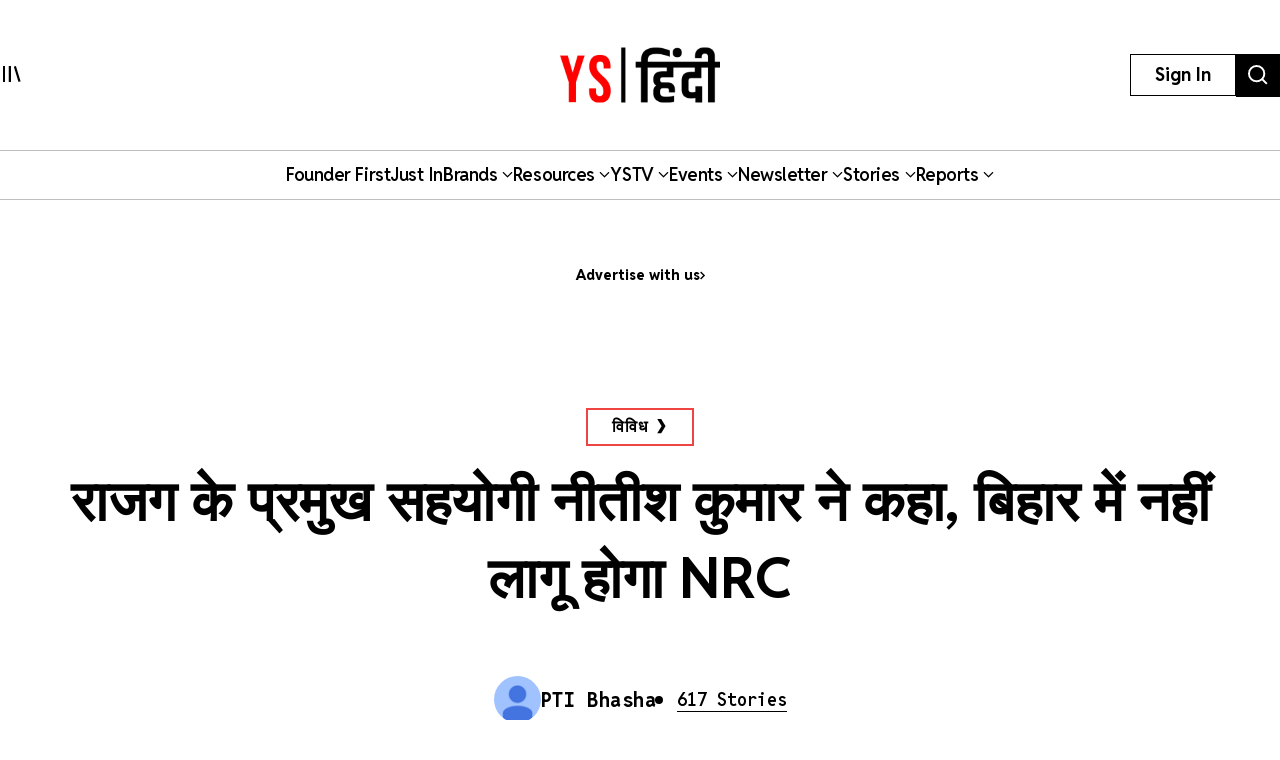

--- FILE ---
content_type: text/html; charset=utf-8
request_url: https://yourstory.com/hindi/ndas-chief-ally-nitish-kumar-said-nrc-will-not-be-
body_size: 53491
content:
<!DOCTYPE html><html lang="en"><head><meta charSet="utf-8"/><meta name="viewport" content="width=device-width, initial-scale=1"/><link rel="stylesheet" href="/_next/static/chunks/d97800f68c190ff7.css" data-precedence="next"/><link rel="stylesheet" href="/_next/static/chunks/88d4312e95d2b155.css" data-precedence="next"/><link rel="preload" as="script" fetchPriority="low" href="/_next/static/chunks/7d92a569edcb2b8d.js"/><script src="/_next/static/chunks/25c3404700828ad0.js" async=""></script><script src="/_next/static/chunks/c503efdb4934ffc6.js" async=""></script><script src="/_next/static/chunks/4fa395d360c87cc3.js" async=""></script><script src="/_next/static/chunks/turbopack-64743bace72fe9cb.js" async=""></script><script src="/_next/static/chunks/4686ba1fade605f8.js" async=""></script><script src="/_next/static/chunks/5f561e021d892a27.js" async=""></script><script src="/_next/static/chunks/ed8fea3493e3d820.js" async=""></script><script src="/_next/static/chunks/74509df92b9b2add.js" async=""></script><script src="/_next/static/chunks/6e13f3b7611658f6.js" async=""></script><script src="/_next/static/chunks/7d629f6bbb1d9022.js" async=""></script><script src="/_next/static/chunks/dd570042b6d069a5.js" async=""></script><script src="/_next/static/chunks/851617811aadbcb1.js" async=""></script><script src="/_next/static/chunks/9e72781926fa8dbc.js" async=""></script><script src="/_next/static/chunks/6188834b43a09a5c.js" async=""></script><script src="/_next/static/chunks/ca64b8c896510ca3.js" async=""></script><script src="/_next/static/chunks/08eea04d1aa01b8a.js" async=""></script><script src="/_next/static/chunks/7dd5bdaa7c2ff17a.js" async=""></script><script src="/_next/static/chunks/c954dc3d59ccba85.js" async=""></script><script src="/_next/static/chunks/419e0e8ebc007af6.js" async=""></script><script src="/_next/static/chunks/b033dd508dc2881d.js" async=""></script><script src="/_next/static/chunks/f7ae4afd54d12486.js" async=""></script><script src="/_next/static/chunks/a9e449b5628b0567.js" async=""></script><script src="/_next/static/chunks/ddfdc0e6620575ef.js" async=""></script><script src="/_next/static/chunks/868c9976d056c5ee.js" async=""></script><script src="/_next/static/chunks/c8ebdbdf99944ce1.js" async=""></script><script src="/_next/static/chunks/e467068ea5ed92b3.js" async=""></script><script src="/_next/static/chunks/190020d63f518ea2.js" async=""></script><script src="/_next/static/chunks/c7ec6f41531ce0a8.js" async=""></script><script src="/_next/static/chunks/3eed817332092558.js" async=""></script><script src="/_next/static/chunks/183b73f3de3d1ea5.js" async=""></script><script src="/_next/static/chunks/562bef1ab872a03f.js" async=""></script><script src="/_next/static/chunks/40fea3d974268d16.js" async=""></script><script src="/_next/static/chunks/528828d98a03c32c.js" async=""></script><link rel="preload" href="https://images.yourstory.com/assets/reddit-font-file.css" as="style" media="print"/><link rel="preload" href="https://securepubads.g.doubleclick.net/tag/js/gpt.js" as="script"/><link rel="preload" href="https://images.yourstory.com/assets/images/ads.js" as="script"/><link rel="preload" href="/_next/static/chunks/b033e2f8a8e50506.js" as="script" fetchPriority="low"/><link rel="preload" href="/_next/static/chunks/ae6aed289cc7277c.js" as="script" fetchPriority="low"/><link rel="preload" href="/_next/static/chunks/1b2f24065bd343ee.js" as="script" fetchPriority="low"/><link rel="preload" href="https://www.googletagmanager.com/gtm.js?id=GTM-T276MZ" as="script"/><link rel="preload" href="https://www.googletagmanager.com/gtag/js?id=UA-18111131-5" as="script"/><link rel="preload" href="https://cdn.piano.io/api/tinypass.min.js" as="script"/><link rel="preload" href="https://tag.aticdn.net/piano-analytics.js" as="script"/><meta name="next-size-adjust" content=""/><link rel="preconnect" crossorigin="anonymous" href="https://images.yourstory.com"/><link rel="preconnect" crossorigin="anonymous" href="https://securepubads.g.doubleclick.net/"/><link rel="preconnect" crossorigin="anonymous" href="https://tpc.googlesyndication.com"/><link rel="stylesheet" href="https://images.yourstory.com/assets/reddit-font-file.css" media="print" id="reddit-font-css"/><noscript><link rel="stylesheet" href="https://images.yourstory.com/assets/reddit-font-file.css"/></noscript><script>(self.__next_s=self.__next_s||[]).push(["https://securepubads.g.doubleclick.net/tag/js/gpt.js",{}])</script><script>(self.__next_s=self.__next_s||[]).push([0,{"children":"\n                        window.googletag = window.googletag || { cmd: [] };\n                        \n                        googletag.cmd.push(function() {\n                            // Infinite scroll requires SRA\n                            googletag.pubads().enableSingleRequest();\n                            //for collapsing the empty adslots\n                            googletag.pubads().collapseEmptyDivs();\n                            googletag.pubads().setTargeting('staging',window.location.host.startsWith(\"preprod\")?'true':'false');\n                            // Disable initial load, we will use refresh() to fetch ads.\n                            // Calling this function means that display() calls just\n                            // register the slot as ready, but do not fetch ads for it.\n                            googletag.pubads().disableInitialLoad();\n                            // Enable Lazy Load with default settings\n                            //googletag.pubads().enableLazyLoad();\n                            // Enable services\n                            googletag.enableServices();\n                        });\n                    ","id":"gpt-init"}])</script><script src="/_next/static/chunks/a6dad97d9634a72d.js" noModule=""></script><style data-styled="" data-styled-version="5.3.11">.heqzaZ{height:auto;min-height:50px;text-align:--webkit-auto;margin-bottom:5px;}/*!sc*/
.heqzaZ iframe{display:inline-block;}/*!sc*/
data-styled.g5[id="AdUnit__AdUnitDiv-sc-8b0d13e6-0"]{content:"heqzaZ,"}/*!sc*/
.gcExiv{width:320px;height:50px;font-size:14px;text-align:center;margin:0 auto;-webkit-animation:pulse 2s infinite;animation:pulse 2s infinite;position:absolute;inset:0;}/*!sc*/
@-webkit-keyframes pulse{0%{opacity:0.5;}50%{opacity:1;}100%{opacity:0.5;}}/*!sc*/
@keyframes pulse{0%{opacity:0.5;}50%{opacity:1;}100%{opacity:0.5;}}/*!sc*/
data-styled.g6[id="AdUnit__LoadingUnit-sc-8b0d13e6-1"]{content:"gcExiv,"}/*!sc*/
.yPUKw{display:block;height:50px;}/*!sc*/
data-styled.g24[id="Header__DummyHeader-sc-2f1b81c1-0"]{content:"yPUKw,"}/*!sc*/
.hxbZWN{width:0;height:100%;position:fixed;top:0;left:0;background-color:rgba(0,0,0,0.5);overflow-x:hidden;z-index:9999;}/*!sc*/
data-styled.g25[id="Header__Overlay-sc-2f1b81c1-1"]{content:"hxbZWN,"}/*!sc*/
.fqhsDW{width:100%;max-width:1045px;height:1165px;position:fixed;top:0;left:0;background-color:#fff;overflow-x:hidden;-webkit-transition:0.3s;transition:0.3s;-webkit-transform:translateX(-100%);-ms-transform:translateX(-100%);transform:translateX(-100%);-webkit-transition:-webkit-transform 0.5s ease-out;-webkit-transition:transform 0.5s ease-out;transition:transform 0.5s ease-out;overflow-y:scroll;height:100%;-webkit-scrollbar-width:thin;-moz-scrollbar-width:thin;-ms-scrollbar-width:thin;scrollbar-width:thin;}/*!sc*/
data-styled.g26[id="Header__SideDrawer-sc-2f1b81c1-2"]{content:"fqhsDW,"}/*!sc*/
.tInxp{display:none;}/*!sc*/
@media (max-width:62.5em){.tInxp{display:block;}}/*!sc*/
data-styled.g1002[id="Footer__FooterPlaceholder-sc-59e34f3e-0"]{content:"tInxp,"}/*!sc*/
@font-face{font-family:'Knockout-HTF7';src:url('/icons/unicorn/fonts/Knockout-HTF7.otf');}/*!sc*/
@font-face{font-family:'Knockout-HTF49';src:url('/icons/unicorn/fonts/Knockout-HTF49.otf');}/*!sc*/
@font-face{font-family:'Knockout-HTF71-FullMiddlewt';src:url('/icons/unicorn/fonts/Knockout-HTF71-FullMiddlewtRegular.otf');}/*!sc*/
@font-face{font-family:'Bebas Neue Bold';src:url('/icons/unicorn/fonts/BebasNeue-Bold.otf');}/*!sc*/
@font-face{font-family:'Bebas Neue Regular';src:url('/icons/unicorn/fonts/BebasNeue-Regular.otf');}/*!sc*/
@font-face{font-family:'Bebas Neue Pro';src:url('/icons/unicorn/fonts/BebasNeue-Regular.ttf');}/*!sc*/
@font-face{font-family:'Lato';src:url('/icons/unicorn/fonts/Lato-Bold.ttf');}/*!sc*/
@font-face{font-family:'Hanson';src:url('/icons/unicorn/fonts/Hanson-Bold.otf');}/*!sc*/
@font-face{font-family:'Lato-Regular';src:url('/icons/unicorn/fonts/Lato-Regular.ttf');}/*!sc*/
@font-face{font-family:'Gotham-Black';src:url('/icons/unicorn/fonts/Gotham-Black.otf');}/*!sc*/
@font-face{font-family:'GraphikWeb';src:url('/icons/unicorn/fonts/grafier-web.ttf');}/*!sc*/
@font-face{font-family:'hkGrotesk';src:url('/icons/unicorn/fonts/HKGrotesk-Bold.ttf');}/*!sc*/
@font-face{font-family:'graphik-regular';src:url('/icons/unicorn/fonts/GraphikRegular.otf');}/*!sc*/
@font-face{font-family:'graphik-medium';src:url('/icons/unicorn/fonts/GraphikMedium.otf');}/*!sc*/
@font-face{font-family:'graphik-semibold';src:url('/icons/unicorn/fonts/GraphikSemibold.otf');}/*!sc*/
@font-face{font-family:'Raleway';src:url('/icons/unicorn/fonts/Raleway-Bold.ttf');}/*!sc*/
@font-face{font-family:'grafierBlack';src:url('/icons/unicorn/fonts/Grafier-Black.otf');}/*!sc*/
@font-face{font-family:'Adelle-Heavy';src:url('/icons/unicorn/gulf-font/Adelle_Heavy.woff');}/*!sc*/
@font-face{font-family:'Adelle-Bold';src:url('/icons/unicorn/gulf-font/Adelle_Bold.woff');}/*!sc*/
@font-face{font-family:'PRIMETIME';src:url('/icons/unicorn/fonts/PRIMETIME-PERSONAL USE ONLY.ttf');}/*!sc*/
@font-face{font-family:'Poppins-Light';src:url('/icons/unicorn/fonts/Poppins-Light.ttf');}/*!sc*/
@font-face{font-family:'Poppins-Regular';src:url('/icons/unicorn/fonts/Poppins-Regular.ttf');}/*!sc*/
@font-face{font-family:'Poppins-Light';src:url('/icons/unicorn/fonts/Poppins-Light.ttf');}/*!sc*/
@font-face{font-family:'Poppins-Regular';src:url('/icons/unicorn/fonts/Poppins-Regular.ttf');}/*!sc*/
@font-face{font-family:'FontArima Madurai';src:url('/icons/unicorn/fonts/ArimaMadurai-Regular.ttf');}/*!sc*/
@font-face{font-family:'italiana';src:url('/icons/unicorn/fonts/italiana.otf');}/*!sc*/
@font-face{font-family:'Proxima Nova';src:url('/icons/unicorn/fonts/Proxima-Nova-Font.otf');}/*!sc*/
@font-face{font-family:'Proxima Nova Alt';src:url('/icons/unicorn/fonts/ProximaNovaAltRegular.ttf');}/*!sc*/
@font-face{font-family:'Adelle';src:url('/icons/unicorn/fonts/Adelle_Reg.otf');}/*!sc*/
@font-face{font-family:'BreveTitle-Medium';src:url('/icons/unicorn/fonts/BreveTitleMedium.ttf');}/*!sc*/
@font-face{font-family:'Arima Madurai';src:url('/icons/unicorn/fonts/ArimaMadurai.ttf');}/*!sc*/
@font-face{font-family:'Museo-Sans-bold';src:url('/icons/articlebudgetfonts/MuseoSans_700.otf');}/*!sc*/
@font-face{font-family:'Museo-Sans-semibold_italic';src:url('/icons/articlebudgetfonts/MuseoSans_500_italic.otf');}/*!sc*/
@font-face{font-family:'Museo-Sans-semibold-normal';src:url('/icons/articlebudgetfonts/MuseoSans_500.otf');}/*!sc*/
@font-face{font-family:'Museo-Sans-thin';src:url('/icons/articlebudgetfonts/MuseoSans-300.otf');}/*!sc*/
@font-face{font-family:'Fjalla-One';src:url('/icons/unicorn/Techsparks2023/FjallaOne-Regular.ttf');}/*!sc*/
@font-face{font-family:'PP-Telegraf';src:url('/icons/unicorn/Techsparks2023/PPTelegraf-UltraBold.otf');}/*!sc*/
@font-face{font-family:'PPTelegraf-Regular';src:url('/icons/unicorn/Techsparks2023/PPTelegraf-Regular.otf');}/*!sc*/
html{-webkit-font-smoothing:antialiased;-moz-osx-font-smoothing:grayscale;-webkit-text-size-adjust:100%;text-size-adjust:100%;text-rendering:optimizeLegibility;-webkit-scroll-behavior:smooth;-moz-scroll-behavior:smooth;-ms-scroll-behavior:smooth;scroll-behavior:smooth;}/*!sc*/
body{padding:0;margin:0;font-size:16px;}/*!sc*/
body a{color:#ED1C24;}/*!sc*/
body .slick-dots li.slick-active div{opacity:1;background:#f23f2d !important;}/*!sc*/
body #g_id_onload{position:fixed;right:0;top:94px;z-index:2147483647;-webkit-transition:-webkit-transform 500ms ease-in-out;-webkit-transition:transform 500ms ease-in-out;transition:transform 500ms ease-in-out;}/*!sc*/
body #g_id_onload.hidden{-webkit-transform:translateY(-50px);-ms-transform:translateY(-50px);transform:translateY(-50px);}/*!sc*/
body #credential_picker_iframe{z-index:2147483647 !important;}/*!sc*/
body main{margin-top:210px;background-color:#fff;}/*!sc*/
@media (max-width:64rem){body main{margin-top:84px;background-color:#fff;}}/*!sc*/
@media (max-width:48rem){body main{margin-top:145px;background-color:#fff;}}/*!sc*/
body .slick-prev,body .slick-next{height:2rem;width:2rem;-moz-box-shadow:0px 6px 5px rgba(195,195,195,0.55);-webkit-box-shadow:0px 6px 5px rgba(195,195,195,0.55);box-shadow:0px 6px 5px rgba(195,195,195,0.55);-moz-border-radius:50%;-webkit-border-radius:50%;border-radius:50%;z-index:10000;margin:0 auto;}/*!sc*/
@media (min-width:64rem) and (max-width:66rem){body .slick-prev,body .slick-next{height:1rem;width:1rem;}}/*!sc*/
@media (min-width:48rem) and (max-width:50rem){body .slick-prev,body .slick-next{height:1rem;width:1rem;}}/*!sc*/
body .slick-next{right:-2.2rem;}/*!sc*/
@media (min-width:64rem) and (max-width:66rem){body .slick-next{right:-1rem;}}/*!sc*/
@media (min-width:48rem) and (max-width:50rem){body .slick-next{right:-1rem;}}/*!sc*/
body .slick-prev{left:-2.2rem;}/*!sc*/
@media (min-width:64rem) and (max-width:66rem){body .slick-prev{left:-1rem;}}/*!sc*/
@media (min-width:48rem) and (max-width:50rem){body .slick-prev{left:-1rem;}}/*!sc*/
body .slick-slide img{display:inherit;}/*!sc*/
body .ystv-carousel .slick-dots .slick-active button:before{font-size:8px;color:#D82224;}/*!sc*/
body .ystv-carousel .slick-dots li button:before{font-size:8px;}/*!sc*/
body .ystv-carousel .slick-dots li button:hover:before{color:#D82224;}/*!sc*/
body .ystv-regular-carousel .slick-list > div{margin-left:0;}/*!sc*/
body .ystv-regular-carousel .slick-slide > div{padding-left:0.5rem;padding-right:0.5rem;}/*!sc*/
*{-webkit-overflow-scrolling:touch;-webkit-tap-highlight-color:rgba(0,0,0,0);}/*!sc*/
body.tp-modal-open #piano-model{z-index:1;}/*!sc*/
body.tp-modal-open #floating_clapbtn{z-index:1;}/*!sc*/
.w-100{width:100% !important;}/*!sc*/
.m-0{margin:0 !important;}/*!sc*/
.m-auto{margin:auto !important;}/*!sc*/
.mt-auto{margin-top:auto !important;}/*!sc*/
.mr-auto{margin-right:auto !important;}/*!sc*/
.mb-auto{margin-bottom:auto !important;}/*!sc*/
.ml-auto{margin-left:auto !important;}/*!sc*/
.mt-0{margin-top:0 !important;}/*!sc*/
.mr-0{margin-right:0 !important;}/*!sc*/
.mb-0{margin-bottom:0 !important;}/*!sc*/
.ml-0{margin-left:0 !important;}/*!sc*/
.m-1{margin:0.25rem !important;}/*!sc*/
.mt-1{margin-top:0.25rem !important;}/*!sc*/
.mr-1{margin-right:0.25rem !important;}/*!sc*/
.mb-1{margin-bottom:0.25rem !important;}/*!sc*/
.ml-1{margin-left:0.25rem !important;}/*!sc*/
.m-2{margin:0.5rem !important;}/*!sc*/
.mt-2{margin-top:0.5rem !important;}/*!sc*/
.mr-2{margin-right:0.5rem !important;}/*!sc*/
.mb-2{margin-bottom:0.5rem !important;}/*!sc*/
.ml-2{margin-left:0.5rem !important;}/*!sc*/
.m-3{margin:1rem !important;}/*!sc*/
.mt-3{margin-top:1rem !important;}/*!sc*/
.mr-3{margin-right:1rem !important;}/*!sc*/
.mb-3{margin-bottom:1rem !important;}/*!sc*/
.ml-3{margin-left:1rem !important;}/*!sc*/
.m-4{margin:1.5rem !important;}/*!sc*/
.mt-4{margin-top:1.5rem !important;}/*!sc*/
.mr-4{margin-right:1.5rem !important;}/*!sc*/
.mb-4{margin-bottom:1.5rem !important;}/*!sc*/
.ml-4{margin-left:1.5rem !important;}/*!sc*/
.m-5{margin:3rem !important;}/*!sc*/
.mt-5{margin-top:3rem !important;}/*!sc*/
.mr-5{margin-right:3rem !important;}/*!sc*/
.mb-5{margin-bottom:3rem !important;}/*!sc*/
.ml-5{margin-left:3rem !important;}/*!sc*/
.p-0{padding:0 !important;}/*!sc*/
.pt-0{padding-top:0 !important;}/*!sc*/
.pr-0{padding-right:0 !important;}/*!sc*/
.pb-0{padding-bottom:0 !important;}/*!sc*/
.pl-0{padding-left:0 !important;}/*!sc*/
.p-1{padding:0.25rem !important;}/*!sc*/
.pt-1{padding-top:0.25rem !important;}/*!sc*/
.pr-1{padding-right:0.25rem !important;}/*!sc*/
.pb-1{padding-bottom:0.25rem !important;}/*!sc*/
.pl-1{padding-left:0.25rem !important;}/*!sc*/
.p-2{padding:0.5rem !important;}/*!sc*/
.pt-2{padding-top:0.5rem !important;}/*!sc*/
.pr-2{padding-right:0.5rem !important;}/*!sc*/
.pb-2{padding-bottom:0.5rem !important;}/*!sc*/
.pl-2{padding-left:0.5rem !important;}/*!sc*/
.p-3{padding:1rem !important;}/*!sc*/
.pt-3{padding-top:1rem !important;}/*!sc*/
.pr-3{padding-right:1rem !important;}/*!sc*/
.pb-3{padding-bottom:1rem !important;}/*!sc*/
.pl-3{padding-left:1rem !important;}/*!sc*/
.p-4{padding:1.5rem !important;}/*!sc*/
.pt-4{padding-top:1.5rem !important;}/*!sc*/
.pr-4{padding-right:1.5rem !important;}/*!sc*/
.pb-4{padding-bottom:1.5rem !important;}/*!sc*/
.pl-4{padding-left:1.5rem !important;}/*!sc*/
.p-5{padding:3rem !important;}/*!sc*/
.pt-5{padding-top:3rem !important;}/*!sc*/
.pr-5{padding-right:3rem !important;}/*!sc*/
.pb-5{padding-bottom:3rem !important;}/*!sc*/
.pl-5{padding-left:3rem !important;}/*!sc*/
.pip-hide .jw-icon-pip{display:none !important;}/*!sc*/
.h__100{height:100%;}/*!sc*/
.text__center{text-align:center !important;}/*!sc*/
.align__items__center{-webkit-align-items:center;-webkit-box-align:center;-ms-flex-align:center;align-items:center;}/*!sc*/
.align__items__center{-webkit-align-items:center;-webkit-box-align:center;-ms-flex-align:center;align-items:center;}/*!sc*/
.justify__content__spacearound{-webkit-box-pack:space-around;-webkit-justify-content:space-around;-ms-flex-pack:space-around;justify-content:space-around;}/*!sc*/
.justify__content__between{-webkit-box-pack:justify;-webkit-justify-content:space-between;-ms-flex-pack:justify;justify-content:space-between;}/*!sc*/
.justify__content__center{-webkit-box-pack:center;-webkit-justify-content:center;-ms-flex-pack:center;justify-content:center;}/*!sc*/
.justify__content__end{-webkit-box-pack:end;-webkit-justify-content:end;-ms-flex-pack:end;justify-content:end;}/*!sc*/
.font__Hanson{font-family:'Oswald',sans-serif;}/*!sc*/
.font__Lato{font-family:'Lato',sans-serif;}/*!sc*/
.font__Ubuntu{font-family:'Ubuntu',sans-serif;}/*!sc*/
.font__Gothic{font-family:'Gothic A1',sans-serif;}/*!sc*/
.font__Nunito{font-family:'Nunito Sans',sans-serif;}/*!sc*/
.objCover{object-fit:cover;}/*!sc*/
button{cursor:pointer;}/*!sc*/
@media (min-width:1200px){.logo__sec{width:calc(100% / 5);max-width:calc(100% / 5);-webkit-flex-basis:calc(100% / 5);-ms-flex-preferred-size:calc(100% / 5);flex-basis:calc(100% / 5);margin-bottom:2rem;}}/*!sc*/
@media (max-width:575.98px){.d__none{display:none !important;}}/*!sc*/
.quill-content a,.quill-content .link{color:#ED1C24;}/*!sc*/
.cxense-container{background-color:#f5f5f5;position:relative;}/*!sc*/
.cxense-container .section{width:72rem;max-width:100%;margin-right:auto;margin-left:auto;padding-right:0;padding-left:0;padding-bottom:80px;}/*!sc*/
.cxense-container .slick-track{display:-webkit-box !important;display:-webkit-flex !important;display:-ms-flexbox !important;display:flex !important;}/*!sc*/
.cxense-container .slick-slide{height:inherit !important;}/*!sc*/
.slick-button{all:unset;height:56px;width:56px;border-radius:50%;background-color:white;border:1px solid black;text-align:center;}/*!sc*/
.slick-button.slick-disabled{border-color:#9D9D9D;color:#9D9D9D;}/*!sc*/
.slick-button{position:absolute;bottom:-56px;right:16px;}/*!sc*/
.slick-button.slick-back{right:88px;}/*!sc*/
.slick-back::before{display:block;line-height:0;content:url("data:image/svg+xml,%3Csvg xmlns='http://www.w3.org/2000/svg' width='24' height='24' viewBox='0 0 320 512'%3E%3Cpath d='M9.4 233.4c-12.5 12.5-12.5 32.8 0 45.3l192 192c12.5 12.5 32.8 12.5 45.3 0s12.5-32.8 0-45.3L77.3 256 246.6 86.6c12.5-12.5 12.5-32.8 0-45.3s-32.8-12.5-45.3 0l-192 192z'/%3E%3C/svg%3E");}/*!sc*/
.slick-forward::before{display:block;line-height:0;content:url("data:image/svg+xml,%3Csvg xmlns='http://www.w3.org/2000/svg' width='24' height='24' viewBox='0 0 320 512'%3E%3Cpath d='M310.6 233.4c12.5 12.5 12.5 32.8 0 45.3l-192 192c-12.5 12.5-32.8 12.5-45.3 0s-12.5-32.8 0-45.3L242.7 256 73.4 86.6c-12.5-12.5-12.5-32.8 0-45.3s32.8-12.5 45.3 0l192 192z'/%3E%3C/svg%3E");}/*!sc*/
.slick-disabled.slick-back::before{content:url("data:image/svg+xml,%3Csvg xmlns='http://www.w3.org/2000/svg' width='24' height='24' fill='%239d9d9d' viewBox='0 0 320 512'%3E%3Cpath d='M9.4 233.4c-12.5 12.5-12.5 32.8 0 45.3l192 192c12.5 12.5 32.8 12.5 45.3 0s12.5-32.8 0-45.3L77.3 256 246.6 86.6c12.5-12.5 12.5-32.8 0-45.3s-32.8-12.5-45.3 0l-192 192z'/%3E%3C/svg%3E");}/*!sc*/
.slick-disabled.slick-forward::before{content:url("data:image/svg+xml,%3Csvg xmlns='http://www.w3.org/2000/svg' width='24' height='24' fill='%239d9d9d' viewBox='0 0 320 512'%3E%3Cpath d='M310.6 233.4c12.5 12.5 12.5 32.8 0 45.3l-192 192c-12.5 12.5-32.8 12.5-45.3 0s-12.5-32.8 0-45.3L242.7 256 73.4 86.6c-12.5-12.5-12.5-32.8 0-45.3s32.8-12.5 45.3 0l192 192z'/%3E%3C/svg%3E");}/*!sc*/
.ReactModal__Body--open{overflow:hidden;}/*!sc*/
.ts-icon{-webkit-animation-name:shake;animation-name:shake;-webkit-animation-duration:1.25s;animation-duration:1.25s;-webkit-animation-delay:7s;animation-delay:7s;-webkit-animation-iteration-count:4;animation-iteration-count:4;-webkit-animation-direction:alternate;animation-direction:alternate;overflow:hidden;}/*!sc*/
@-webkit-keyframes shake{from{opacity:0.7;scale:0.8;background-color:initial;}to{opacity:1;scale:1;background-color:#333;}}/*!sc*/
@keyframes shake{from{opacity:0.7;scale:0.8;background-color:initial;}to{opacity:1;scale:1;background-color:#333;}}/*!sc*/
data-styled.g1003[id="sc-global-ebnwjE1"]{content:"sc-global-ebnwjE1,"}/*!sc*/
</style></head><body class="reddit-sans"><div hidden=""><!--$?--><template id="B:0"></template><!--/$--></div><div id="app_root"><div class="Header__Overlay-sc-2f1b81c1-1 hxbZWN"><div class="Header__SideDrawer-sc-2f1b81c1-2 fqhsDW"><!--$!--><template data-dgst="BAILOUT_TO_CLIENT_SIDE_RENDERING"></template>Sidebar is Loading...<!--/$--></div></div><div id="piano-model"><header><div class="w-full fixed z-[99] transition duration-500 ease-in-out bg-white"><div class="container h-[100px] md:h-[150px] flex justify-between items-center px-4 lg:px-0 relative "><div><svg aria-hidden="true" focusable="false" data-prefix="ys" data-icon="MenuIcon" class="svg-inline--fa fa-MenuIcon cursor-pointer size-[24px]" role="img" xmlns="http://www.w3.org/2000/svg" viewBox="0 0 25 22" color="#000"><path fill="currentColor" d="M8 22V0h3v22zm13.423-.044L14.998.916l2.87-.877 6.424 21.041-2.87.876ZM0 22V0h3v22z"></path></svg></div><div class="absolute top-[50%] left-[50%] translate-x-[-50%] translate-y-[-50%] "><a href="/hindi"><div class="relative w-[110px] md:w-[160px] h-[40px] md:h-[55px] cursor-pointer "><img alt="Youtstory" loading="lazy" decoding="async" data-nimg="fill" style="position:absolute;height:100%;width:100%;left:0;top:0;right:0;bottom:0;color:transparent" sizes="100vw" srcSet="https://images.yourstory.com/assets/images/YSHindi-new-logo.png?format=auto&amp;w=640&amp;q=75 640w, https://images.yourstory.com/assets/images/YSHindi-new-logo.png?format=auto&amp;w=750&amp;q=75 750w, https://images.yourstory.com/assets/images/YSHindi-new-logo.png?format=auto&amp;w=828&amp;q=75 828w, https://images.yourstory.com/assets/images/YSHindi-new-logo.png?format=auto&amp;w=1080&amp;q=75 1080w, https://images.yourstory.com/assets/images/YSHindi-new-logo.png?format=auto&amp;w=1200&amp;q=75 1200w, https://images.yourstory.com/assets/images/YSHindi-new-logo.png?format=auto&amp;w=1920&amp;q=75 1920w" src="https://images.yourstory.com/assets/images/YSHindi-new-logo.png?format=auto&amp;w=1920&amp;q=75"/></div></a></div><div class="flex justify-between gap-1 lg:gap-4"><div class="hidden lg:block"><div class="border-[1px] border-solid border-black h-fit  py-1 px-2 lg:py-[0.525rem] lg:px-[1.5rem] cursor-pointer text-[12px]  lg:leading-[22.2px] lg:text-[16px]"><p class="text-mildlg lg:font-bold text-[#000]">Sign In</p></div></div><div class="hidden md:block"><a href="https://yourstory.com/search"><img alt="search" loading="lazy" width="44" height="35" decoding="async" data-nimg="1" class="h-[35px] lg:h-[43px] w-auto cursor-pointer" style="color:transparent" srcSet="https://images.yourstory.com/cs/images/homepage/headerV3_search_icon.svg?format=auto&amp;w=48&amp;q=75 1x, https://images.yourstory.com/cs/images/homepage/headerV3_search_icon.svg?format=auto&amp;w=96&amp;q=75 2x" src="https://images.yourstory.com/cs/images/homepage/headerV3_search_icon.svg?format=auto&amp;w=96&amp;q=75"/></a></div></div></div><div class="relative container hidden lg:flex lg:justify-center gap-[3rem] items-center mx-auto border-y border-solid border-[#BEBEBE] text-mildlg font-semibold tracking-tight py-[0.75rem] relative overflow-x-auto"><div class="flex items-center gap-x-2 cursor-pointer whitespace-nowrap capitalize"><a class="text-inherit undefined" target="_self" href="https://yourstory.com/#founder-first"><p class="text-[#000]">Founder first<!-- --> </p></a></div><div class="flex items-center gap-x-2 cursor-pointer whitespace-nowrap capitalize"><a class="text-inherit undefined" target="_self" href="https://yourstory.com/search?page=1&amp;tag=Just%2520In"><p class="text-[#000]">Just In<!-- --> </p></a></div><div class="flex items-center gap-x-2 cursor-pointer whitespace-nowrap capitalize"><p class="text-[#000]">Brands<!-- --> <svg aria-hidden="true" focusable="false" data-prefix="fas" data-icon="chevron-down" class="svg-inline--fa fa-chevron-down false h-[15px] w-[11px]" role="img" xmlns="http://www.w3.org/2000/svg" viewBox="0 0 512 512"><path fill="currentColor" d="M233.4 406.6c12.5 12.5 32.8 12.5 45.3 0l192-192c12.5-12.5 12.5-32.8 0-45.3s-32.8-12.5-45.3 0L256 338.7 86.6 169.4c-12.5-12.5-32.8-12.5-45.3 0s-12.5 32.8 0 45.3l192 192z"></path></svg></p></div><div class="flex items-center gap-x-2 cursor-pointer whitespace-nowrap capitalize"><p class="text-[#000]">Resources<!-- --> <svg aria-hidden="true" focusable="false" data-prefix="fas" data-icon="chevron-down" class="svg-inline--fa fa-chevron-down false h-[15px] w-[11px]" role="img" xmlns="http://www.w3.org/2000/svg" viewBox="0 0 512 512"><path fill="currentColor" d="M233.4 406.6c12.5 12.5 32.8 12.5 45.3 0l192-192c12.5-12.5 12.5-32.8 0-45.3s-32.8-12.5-45.3 0L256 338.7 86.6 169.4c-12.5-12.5-32.8-12.5-45.3 0s-12.5 32.8 0 45.3l192 192z"></path></svg></p></div><div class="flex items-center gap-x-2 cursor-pointer whitespace-nowrap capitalize"><p class="text-[#000]">YSTV<!-- --> <svg aria-hidden="true" focusable="false" data-prefix="fas" data-icon="chevron-down" class="svg-inline--fa fa-chevron-down false h-[15px] w-[11px]" role="img" xmlns="http://www.w3.org/2000/svg" viewBox="0 0 512 512"><path fill="currentColor" d="M233.4 406.6c12.5 12.5 32.8 12.5 45.3 0l192-192c12.5-12.5 12.5-32.8 0-45.3s-32.8-12.5-45.3 0L256 338.7 86.6 169.4c-12.5-12.5-32.8-12.5-45.3 0s-12.5 32.8 0 45.3l192 192z"></path></svg></p></div><div class="flex items-center gap-x-2 cursor-pointer whitespace-nowrap capitalize"><p class="text-[#000]">Events<!-- --> <svg aria-hidden="true" focusable="false" data-prefix="fas" data-icon="chevron-down" class="svg-inline--fa fa-chevron-down false h-[15px] w-[11px]" role="img" xmlns="http://www.w3.org/2000/svg" viewBox="0 0 512 512"><path fill="currentColor" d="M233.4 406.6c12.5 12.5 32.8 12.5 45.3 0l192-192c12.5-12.5 12.5-32.8 0-45.3s-32.8-12.5-45.3 0L256 338.7 86.6 169.4c-12.5-12.5-32.8-12.5-45.3 0s-12.5 32.8 0 45.3l192 192z"></path></svg></p></div><div class="flex items-center gap-x-2 cursor-pointer whitespace-nowrap capitalize"><p class="text-[#000]">Newsletter<!-- --> <svg aria-hidden="true" focusable="false" data-prefix="fas" data-icon="chevron-down" class="svg-inline--fa fa-chevron-down false h-[15px] w-[11px]" role="img" xmlns="http://www.w3.org/2000/svg" viewBox="0 0 512 512"><path fill="currentColor" d="M233.4 406.6c12.5 12.5 32.8 12.5 45.3 0l192-192c12.5-12.5 12.5-32.8 0-45.3s-32.8-12.5-45.3 0L256 338.7 86.6 169.4c-12.5-12.5-32.8-12.5-45.3 0s-12.5 32.8 0 45.3l192 192z"></path></svg></p></div><div class="flex items-center gap-x-2 cursor-pointer whitespace-nowrap capitalize"><p class="text-[#000]">Stories<!-- --> <svg aria-hidden="true" focusable="false" data-prefix="fas" data-icon="chevron-down" class="svg-inline--fa fa-chevron-down false h-[15px] w-[11px]" role="img" xmlns="http://www.w3.org/2000/svg" viewBox="0 0 512 512"><path fill="currentColor" d="M233.4 406.6c12.5 12.5 32.8 12.5 45.3 0l192-192c12.5-12.5 12.5-32.8 0-45.3s-32.8-12.5-45.3 0L256 338.7 86.6 169.4c-12.5-12.5-32.8-12.5-45.3 0s-12.5 32.8 0 45.3l192 192z"></path></svg></p></div><div class="flex items-center gap-x-2 cursor-pointer whitespace-nowrap capitalize"><p class="text-[#000]">Reports<!-- --> <svg aria-hidden="true" focusable="false" data-prefix="fas" data-icon="chevron-down" class="svg-inline--fa fa-chevron-down false h-[15px] w-[11px]" role="img" xmlns="http://www.w3.org/2000/svg" viewBox="0 0 512 512"><path fill="currentColor" d="M233.4 406.6c12.5 12.5 32.8 12.5 45.3 0l192-192c12.5-12.5 12.5-32.8 0-45.3s-32.8-12.5-45.3 0L256 338.7 86.6 169.4c-12.5-12.5-32.8-12.5-45.3 0s-12.5 32.8 0 45.3l192 192z"></path></svg></p></div></div><div class="px-4 md:px-0"><div class="border-b border-dotted border-gray-400 md:border-none"></div></div><div class="container flex items-center justify-center lg:hidden px-4 py-0 md:py-4"><div class="false py-[0.75rem] flex items-center gap-x-2 px-[0.7rem]"><p class="text-[#000] text-[14px] font-gothic text-[14px] leading-[24px]">Brands</p><svg aria-hidden="true" focusable="false" data-prefix="fas" data-icon="chevron-down" class="svg-inline--fa fa-chevron-down false h-[15px] w-[11px]" role="img" xmlns="http://www.w3.org/2000/svg" viewBox="0 0 512 512" color="#000"><path fill="currentColor" d="M233.4 406.6c12.5 12.5 32.8 12.5 45.3 0l192-192c12.5-12.5 12.5-32.8 0-45.3s-32.8-12.5-45.3 0L256 338.7 86.6 169.4c-12.5-12.5-32.8-12.5-45.3 0s-12.5 32.8 0 45.3l192 192z"></path></svg><div class="absolute inset-0 w-[100%] h-[100vh] overflow-y-auto bg-white top-[54px] pt-[2rem] pb-15 transition duration-700 pb-[15rem] transform scale-y-0 transform-origin-top"><div class="flex flex-col gap-y-[0.5rem] px-6 pb-[9rem]"><div><div class="flex item-center justify-between py-[1rem]"><div class="w-[345px] h-[60px] bg-gray-200 animate-pulse"></div></div></div><div><div class="flex item-center justify-between py-[1rem]"><div class="w-[345px] h-[60px] bg-gray-200 animate-pulse"></div></div></div><div><div class="flex item-center justify-between py-[1rem]"><div class="w-[345px] h-[60px] bg-gray-200 animate-pulse"></div></div></div><div><div class="flex item-center justify-between py-[1rem]"><div class="w-[345px] h-[60px] bg-gray-200 animate-pulse"></div></div></div><div><div class="flex item-center justify-between py-[1rem]"><div class="w-[345px] h-[60px] bg-gray-200 animate-pulse"></div></div></div></div></div></div><div class="border-r-2 border-solid border-[#D1D1D1] h-4"></div><div class="false py-[0.75rem] flex items-center gap-x-2 px-[0.7rem]"><p class="text-[#000] text-[14px] font-gothic text-[14px] leading-[24px]">Resources</p><svg aria-hidden="true" focusable="false" data-prefix="fas" data-icon="chevron-down" class="svg-inline--fa fa-chevron-down false h-[15px] w-[11px]" role="img" xmlns="http://www.w3.org/2000/svg" viewBox="0 0 512 512" color="#000"><path fill="currentColor" d="M233.4 406.6c12.5 12.5 32.8 12.5 45.3 0l192-192c12.5-12.5 12.5-32.8 0-45.3s-32.8-12.5-45.3 0L256 338.7 86.6 169.4c-12.5-12.5-32.8-12.5-45.3 0s-12.5 32.8 0 45.3l192 192z"></path></svg><div class="absolute inset-0 w-[100%] h-[100vh] overflow-y-auto bg-white top-[54px] pt-[2rem] pb-15 transition duration-700 pb-[15rem] transform scale-y-0 transform-origin-top"><div class="flex flex-col gap-y-[0.5rem] px-6 pb-[1rem]"><div class="mt-[2rem]"><div class="grid grid-cols-4 gap-x-[2rem] mt-[1rem]"><div><div class="w-[300px] h-[20px] bg-gray-200 animate-pulse"></div><div class="flex flex-col"><div class="mb-[2rem]"><div class="w-[250px] h-[20px] my-[1rem] bg-gray-200 animate-pulse"></div><div class="w-[300px] h-[60px] bg-gray-200 animate-pulse"></div></div></div></div><div><div class="w-[300px] h-[20px] bg-gray-200 animate-pulse"></div><div class="flex flex-col"><div class="mb-[2rem]"><div class="w-[250px] h-[20px] my-[1rem] bg-gray-200 animate-pulse"></div><div class="w-[300px] h-[60px] bg-gray-200 animate-pulse"></div></div></div></div><div><div class="w-[300px] h-[20px] bg-gray-200 animate-pulse"></div><div class="flex flex-col"><div class="mb-[2rem]"><div class="w-[250px] h-[20px] my-[1rem] bg-gray-200 animate-pulse"></div><div class="w-[300px] h-[60px] bg-gray-200 animate-pulse"></div></div></div></div><div><div class="w-[300px] h-[20px] bg-gray-200 animate-pulse"></div><div class="flex flex-col"><div class="mb-[2rem]"><div class="w-[250px] h-[20px] my-[1rem] bg-gray-200 animate-pulse"></div><div class="w-[300px] h-[60px] bg-gray-200 animate-pulse"></div></div></div></div></div><div class="grid grid-cols-4 gap-x-[2rem] mt-[1rem]"><div><div class="w-[300px] h-[20px] bg-gray-200 animate-pulse"></div><div class="flex flex-col"><div class="mb-[2rem]"><div class="w-[250px] h-[20px] my-[1rem] bg-gray-200 animate-pulse"></div><div class="w-[300px] h-[60px] bg-gray-200 animate-pulse"></div></div></div></div><div><div class="w-[300px] h-[20px] bg-gray-200 animate-pulse"></div><div class="flex flex-col"><div class="mb-[2rem]"><div class="w-[250px] h-[20px] my-[1rem] bg-gray-200 animate-pulse"></div><div class="w-[300px] h-[60px] bg-gray-200 animate-pulse"></div></div></div></div><div><div class="w-[300px] h-[20px] bg-gray-200 animate-pulse"></div><div class="flex flex-col"><div class="mb-[2rem]"><div class="w-[250px] h-[20px] my-[1rem] bg-gray-200 animate-pulse"></div><div class="w-[300px] h-[60px] bg-gray-200 animate-pulse"></div></div></div></div><div><div class="w-[300px] h-[20px] bg-gray-200 animate-pulse"></div><div class="flex flex-col"><div class="mb-[2rem]"><div class="w-[250px] h-[20px] my-[1rem] bg-gray-200 animate-pulse"></div><div class="w-[300px] h-[60px] bg-gray-200 animate-pulse"></div></div></div></div></div><div class="grid grid-cols-4 gap-x-[2rem] mt-[1rem]"><div><div class="w-[300px] h-[20px] bg-gray-200 animate-pulse"></div><div class="flex flex-col"><div class="mb-[2rem]"><div class="w-[250px] h-[20px] my-[1rem] bg-gray-200 animate-pulse"></div><div class="w-[300px] h-[60px] bg-gray-200 animate-pulse"></div></div></div></div><div><div class="w-[300px] h-[20px] bg-gray-200 animate-pulse"></div><div class="flex flex-col"><div class="mb-[2rem]"><div class="w-[250px] h-[20px] my-[1rem] bg-gray-200 animate-pulse"></div><div class="w-[300px] h-[60px] bg-gray-200 animate-pulse"></div></div></div></div><div><div class="w-[300px] h-[20px] bg-gray-200 animate-pulse"></div><div class="flex flex-col"><div class="mb-[2rem]"><div class="w-[250px] h-[20px] my-[1rem] bg-gray-200 animate-pulse"></div><div class="w-[300px] h-[60px] bg-gray-200 animate-pulse"></div></div></div></div><div><div class="w-[300px] h-[20px] bg-gray-200 animate-pulse"></div><div class="flex flex-col"><div class="mb-[2rem]"><div class="w-[250px] h-[20px] my-[1rem] bg-gray-200 animate-pulse"></div><div class="w-[300px] h-[60px] bg-gray-200 animate-pulse"></div></div></div></div></div></div></div></div></div><div class="border-r-2 border-solid border-[#D1D1D1] h-4"></div><div class="false py-[0.75rem] flex items-center gap-x-2 px-[0.7rem]"><p class="text-[#000] text-[14px] font-gothic text-[14px] leading-[24px]">Stories</p><svg aria-hidden="true" focusable="false" data-prefix="fas" data-icon="chevron-down" class="svg-inline--fa fa-chevron-down false h-[15px] w-[11px]" role="img" xmlns="http://www.w3.org/2000/svg" viewBox="0 0 512 512" color="#000"><path fill="currentColor" d="M233.4 406.6c12.5 12.5 32.8 12.5 45.3 0l192-192c12.5-12.5 12.5-32.8 0-45.3s-32.8-12.5-45.3 0L256 338.7 86.6 169.4c-12.5-12.5-32.8-12.5-45.3 0s-12.5 32.8 0 45.3l192 192z"></path></svg><div class="absolute inset-0 w-[100%] h-[100vh] overflow-y-auto bg-white top-[54px] pt-[2rem] pb-15 transition duration-700 pb-[15rem] transform scale-y-0 transform-origin-top"><div class="flex flex-col gap-y-10 px-6 pb-[10rem]"><div class="flex flex-col gap-y-6"><p class="text-[28px] font-extrabold">General</p><div class="flex flex-col gap-y-5"><a href="https://yourstory.com/search?page=1&amp;category=In%2520Depth"><p class="text-[#555] text-[20px] font-medium">In-Depth</p></a><a href="https://yourstory.com/search?page=1&amp;category=Announcement"><p class="text-[#555] text-[20px] font-medium">Announcement</p></a><a href="https://yourstory.com/search?page=1&amp;category=Reports"><p class="text-[#555] text-[20px] font-medium">Reports</p></a><a href="https://yourstory.com/category/news"><p class="text-[#555] text-[20px] font-medium">News</p></a><a href="https://yourstory.com/category/funding"><p class="text-[#555] text-[20px] font-medium">Funding</p></a></div></div><div class="flex flex-col gap-y-6"><p class="text-[28px] font-extrabold">Startup Sectors</p><div class="flex flex-col gap-y-5"><a href="https://yourstory.com/search?page=1&amp;category=Women%2520in%2520Tech"><p class="text-[#555] text-[20px] font-medium">Women in tech</p></a><a href="https://yourstory.com/search?page=1&amp;category=Sports"><p class="text-[#555] text-[20px] font-medium">Sportstech</p></a><a href="https://yourstory.com/search?page=1&amp;category=Agritech%2520%25E0%25A4%25B8%25E0%25A5%258D%25E0%25A4%259F%25E0%25A5%258B%25E0%25A4%25B0%25E0%25A5%2580"><p class="text-[#555] text-[20px] font-medium">Agritech</p></a><a href="https://yourstory.com/search?page=1&amp;category=Ecommerce"><p class="text-[#555] text-[20px] font-medium">E-Commerce</p></a><a href="https://yourstory.com/search?page=1&amp;category=Education"><p class="text-[#555] text-[20px] font-medium">Education</p></a></div></div><div class="flex flex-col gap-y-6"><p class="text-[28px] font-extrabold">Lifestyle</p><div class="flex flex-col gap-y-5"><a href="https://yourstory.com/search?page=1&amp;category=Entertainment"><p class="text-[#555] text-[20px] font-medium">Entertainment</p></a><a href="https://yourstory.com/search?page=1&amp;category=Art%2520and%2520Culture"><p class="text-[#555] text-[20px] font-medium">Art &amp; Culture </p></a><a href="https://yourstory.com/search?page=1&amp;category=Travel%2520and%2520Leisure"><p class="text-[#555] text-[20px] font-medium">Travel &amp; Leisure</p></a><a href="https://yourstory.com/search?page=1&amp;category=Curtain%2520Raiser"><p class="text-[#555] text-[20px] font-medium">Curtain Raiser</p></a><a href="https://yourstory.com/search?page=1&amp;category=Wine%2520and%2520Food"><p class="text-[#555] text-[20px] font-medium">Wine and Food</p></a></div></div></div></div></div><div class="border-r-2 border-solid border-[#D1D1D1] h-4"></div><div class="false py-[0.75rem] flex items-center gap-x-2 px-[0.7rem]"><p class="text-[#000] text-[14px] font-gothic text-[14px] leading-[24px]">YSTV</p><svg aria-hidden="true" focusable="false" data-prefix="fas" data-icon="chevron-down" class="svg-inline--fa fa-chevron-down false h-[15px] w-[11px]" role="img" xmlns="http://www.w3.org/2000/svg" viewBox="0 0 512 512" color="#000"><path fill="currentColor" d="M233.4 406.6c12.5 12.5 32.8 12.5 45.3 0l192-192c12.5-12.5 12.5-32.8 0-45.3s-32.8-12.5-45.3 0L256 338.7 86.6 169.4c-12.5-12.5-32.8-12.5-45.3 0s-12.5 32.8 0 45.3l192 192z"></path></svg><div class="absolute inset-0 w-[100%] h-[100vh] overflow-y-auto bg-white top-[54px] pt-[2rem] pb-15 transition duration-700 pb-[15rem] transform scale-y-0 transform-origin-top"><div class="flex flex-col gap-y-[0.5rem] px-6 pb-[2rem]"><div class="flex items-center justify-between"><div class="py-[1.5rem]"><div class="w-[100px] h-[25px] bg-gray-200 animate-pulse"></div><div class="w-[400px] h-[50px] my-[1rem] bg-gray-200 animate-pulse"></div><div class="border-b border-solid border-[#ECECEC]"></div></div></div><div class="flex items-center justify-between"><div class="py-[1.5rem]"><div class="w-[100px] h-[25px] bg-gray-200 animate-pulse"></div><div class="w-[400px] h-[50px] my-[1rem] bg-gray-200 animate-pulse"></div><div class="border-b border-solid border-[#ECECEC]"></div></div></div><div class="flex items-center justify-between"><div class="py-[1.5rem]"><div class="w-[100px] h-[25px] bg-gray-200 animate-pulse"></div><div class="w-[400px] h-[50px] my-[1rem] bg-gray-200 animate-pulse"></div><div class="border-b border-solid border-[#ECECEC]"></div></div></div></div></div></div></div><div class="px-4 md:px-0"><div class="border-b-2 border-solid border-[#EBE5E5] md:border-none"></div></div></div><div class="hidden lg:block fixed left-0 w-[100vw] bg-[#fff] transition duration-700 overflow-y-scroll scrollbar-thin z-[9] transform -translate-y-[100%] h-[455px]"><div class="container mt-6 px-0"><img alt="close menu bar" loading="lazy" width="50" height="50" decoding="async" data-nimg="1" class="h-[50px] absolute top-0 right-0 inline-block cursor-pointer" style="color:transparent" srcSet="https://images.yourstory.com/cs/images/homepage/headerV3_menu_cross_button.svg?format=auto&amp;w=64&amp;q=75 1x, https://images.yourstory.com/cs/images/homepage/headerV3_menu_cross_button.svg?format=auto&amp;w=128&amp;q=75 2x" src="https://images.yourstory.com/cs/images/homepage/headerV3_menu_cross_button.svg?format=auto&amp;w=128&amp;q=75"/></div></div><div class="Header__DummyHeader-sc-2f1b81c1-0 yPUKw"></div></header></div><div id="g_id_onload"></div><main><!--$?--><template id="B:1"></template><div class="w-full h-[71px] md:h-[74px] mx-auto bg-gray-200 animate-pulse"></div><div class="container"><div class="py-[2rem]"><div class="w-[320px] md:w-[728px] h-[50px] md:h-[90px] mx-auto bg-gray-200 animate-pulse"></div><div class="w-[150px] h-[10px] my-[0.5rem] mx-auto bg-gray-200 animate-pulse"></div></div><div class="flex flex-col md:flex-row py-[1rem]"><div class="md:w-8/12 md:border-r border-gray-900 border-opacity-25"><div class="h-[100%] w-full md:w-[98%] bg-gray-200 animate-pulse"></div></div><div class="px-2 md:px-4 md:w-4/12"><div class="animate-pulse"><div class="w-full h-[100px] flex gap-x-2"><div class="w-3/12 h-[80px] rounded-lg mb-2 bg-[#ededed]"></div><div class="flex-auto"><div class="w-full h-[16px] rounded-lg mb-2 bg-[#ededed]"></div><div class="w-full h-[16px] rounded-lg mb-2 bg-[#ededed]"></div><div class="w-1/2 h-[16px] rounded-lg mb-2 bg-[#ededed]"></div></div></div><div class="w-full h-[100px] flex gap-x-2"><div class="w-3/12 h-[80px] rounded-lg mb-2 bg-[#ededed]"></div><div class="flex-auto"><div class="w-full h-[16px] rounded-lg mb-2 bg-[#ededed]"></div><div class="w-full h-[16px] rounded-lg mb-2 bg-[#ededed]"></div><div class="w-1/2 h-[16px] rounded-lg mb-2 bg-[#ededed]"></div></div></div><div class="w-full h-[100px] flex gap-x-2"><div class="w-3/12 h-[80px] rounded-lg mb-2 bg-[#ededed]"></div><div class="flex-auto"><div class="w-full h-[16px] rounded-lg mb-2 bg-[#ededed]"></div><div class="w-full h-[16px] rounded-lg mb-2 bg-[#ededed]"></div><div class="w-1/2 h-[16px] rounded-lg mb-2 bg-[#ededed]"></div></div></div><div class="w-full h-[100px] flex gap-x-2"><div class="w-3/12 h-[80px] rounded-lg mb-2 bg-[#ededed]"></div><div class="flex-auto"><div class="w-full h-[16px] rounded-lg mb-2 bg-[#ededed]"></div><div class="w-full h-[16px] rounded-lg mb-2 bg-[#ededed]"></div><div class="w-1/2 h-[16px] rounded-lg mb-2 bg-[#ededed]"></div></div></div><div class="w-full h-[100px] flex gap-x-2"><div class="w-3/12 h-[80px] rounded-lg mb-2 bg-[#ededed]"></div><div class="flex-auto"><div class="w-full h-[16px] rounded-lg mb-2 bg-[#ededed]"></div><div class="w-full h-[16px] rounded-lg mb-2 bg-[#ededed]"></div><div class="w-1/2 h-[16px] rounded-lg mb-2 bg-[#ededed]"></div></div></div></div></div></div><div class="flex gap-4 animate-pulse pb-[3rem]"><div class="flex w-3/12"><div class="w-full flex-col gap-y-2"><div class="w-full h-[180px] mb-2 bg-[#ededed]"></div><div class="w-full flex-auto"><div class="w-full h-[16px] rounded-lg mb-2 bg-[#ececec]"></div><div class="w-full h-[16px] rounded-lg mb-2 bg-[#ececec]"></div><div class="w-1/2 h-[16px] rounded-lg mb-2 bg-[#ececec]"></div></div></div></div><div class="flex w-3/12"><div class="w-full flex-col gap-y-2"><div class="w-full h-[180px] mb-2 bg-[#ededed]"></div><div class="w-full flex-auto"><div class="w-full h-[16px] rounded-lg mb-2 bg-[#ececec]"></div><div class="w-full h-[16px] rounded-lg mb-2 bg-[#ececec]"></div><div class="w-1/2 h-[16px] rounded-lg mb-2 bg-[#ececec]"></div></div></div></div><div class="flex w-3/12"><div class="w-full flex-col gap-y-2"><div class="w-full h-[180px] mb-2 bg-[#ededed]"></div><div class="w-full flex-auto"><div class="w-full h-[16px] rounded-lg mb-2 bg-[#ececec]"></div><div class="w-full h-[16px] rounded-lg mb-2 bg-[#ececec]"></div><div class="w-1/2 h-[16px] rounded-lg mb-2 bg-[#ececec]"></div></div></div></div><div class="flex w-3/12"><div class="w-full flex-col gap-y-2"><div class="w-full h-[180px] mb-2 bg-[#ededed]"></div><div class="w-full flex-auto"><div class="w-full h-[16px] rounded-lg mb-2 bg-[#ececec]"></div><div class="w-full h-[16px] rounded-lg mb-2 bg-[#ececec]"></div><div class="w-1/2 h-[16px] rounded-lg mb-2 bg-[#ececec]"></div></div></div></div></div></div><!--/$--></main><footer class="bg-[#fff]"><section id="ys-footer" class="container w-[100%] hidden lg:block"><div class="border-b-[1px] border-solid border-[#B9B9B9]"></div><div class="flex mt-[2.5rem] mb-[2rem]"><div class="w-8/12 flex justify-between border-r-[1px] border-solid border-[#707070] pr-[1rem]"><div class="mb-[5rem]"><p class="text-[20px] font-semibold mb-[1rem] text-[#000000]">Brands</p><a class="text-inherit undefined" target="_blank" href="https://the-captable.com/"><p class=" text-normal pr-[1rem] capitalize cursor-pointer hover:underline text-[#000000]">The CapTable</p></a><div class="h-[1px] my-[0.35rem]"></div><a class="text-inherit undefined" target="_self" href="/ai-story"><p class=" text-normal pr-[1rem] capitalize cursor-pointer hover:underline text-[#000000]">AI Story</p></a><div class="h-[1px] my-[0.35rem]"></div><a class="text-inherit undefined" target="_self" href="/herstory"><p class=" text-normal pr-[1rem] capitalize cursor-pointer hover:underline text-[#000000]">HerStory</p></a><div class="h-[1px] my-[0.35rem]"></div><a class="text-inherit undefined" target="_self" href="/socialstory"><p class=" text-normal pr-[1rem] capitalize cursor-pointer hover:underline text-[#000000]">Social Story</p></a><div class="h-[1px] my-[0.35rem]"></div><a class="text-inherit undefined" target="_self" href="/enterprise-story"><p class=" text-normal pr-[1rem] capitalize cursor-pointer hover:underline text-[#000000]">Enterprise Story</p></a><div class="h-[1px] my-[0.35rem]"></div><a class="text-inherit undefined" target="_self" href="/ys-life"><p class=" text-normal pr-[1rem] capitalize cursor-pointer hover:underline text-[#000000]">YS Life</p></a><div class="h-[1px] my-[0.35rem]"></div><a class="text-inherit undefined" target="_self" href="/hindi"><p class=" text-normal pr-[1rem] capitalize cursor-pointer hover:underline text-[#000000]">YS Hindi</p></a><div class="h-[1px] my-[0.35rem]"></div><a class="text-inherit undefined" target="_self" href="/tamil"><p class=" text-normal pr-[1rem] capitalize cursor-pointer hover:underline text-[#000000]">YS Tamil</p></a></div><div class="mb-[5rem]"><p class="text-[20px] font-semibold mb-[1rem] text-[#000000]">Topics</p><a class="text-inherit undefined" target="_self" href="/topic/practo"><p class=" text-normal pr-[1rem] capitalize cursor-pointer hover:underline text-[#000000]">practo</p></a><div class="h-[1px] my-[0.35rem]"></div><a class="text-inherit undefined" target="_self" href="/topic/microsoft"><p class=" text-normal pr-[1rem] capitalize cursor-pointer hover:underline text-[#000000]">microsoft</p></a><div class="h-[1px] my-[0.35rem]"></div><a class="text-inherit undefined" target="_self" href="/topic/ola"><p class=" text-normal pr-[1rem] capitalize cursor-pointer hover:underline text-[#000000]">ola</p></a><div class="h-[1px] my-[0.35rem]"></div><a class="text-inherit undefined" target="_self" href="/topic/swiggy"><p class=" text-normal pr-[1rem] capitalize cursor-pointer hover:underline text-[#000000]">swiggy</p></a><div class="h-[1px] my-[0.35rem]"></div><a class="text-inherit undefined" target="_self" href="/topic/zomato"><p class=" text-normal pr-[1rem] capitalize cursor-pointer hover:underline text-[#000000]">zomato</p></a><div class="h-[1px] my-[0.35rem]"></div><a class="text-inherit undefined" target="_self" href="/topic/uber"><p class=" text-normal pr-[1rem] capitalize cursor-pointer hover:underline text-[#000000]">uber</p></a><div class="h-[1px] my-[0.35rem]"></div><a class="text-inherit undefined" target="_self" href="/topic/delhivery"><p class=" text-normal pr-[1rem] capitalize cursor-pointer hover:underline text-[#000000]">delhivery</p></a><div class="h-[1px] my-[0.35rem]"></div><a class="text-inherit undefined" target="_self" href="/topic/amazon"><p class=" text-normal pr-[1rem] capitalize cursor-pointer hover:underline text-[#000000]">amazon</p></a><div class="h-[1px] my-[0.35rem]"></div><a class="text-inherit undefined" target="_self" href="/topic/cred"><p class=" text-normal pr-[1rem] capitalize cursor-pointer hover:underline text-[#000000]">cred</p></a><div class="h-[1px] my-[0.35rem]"></div><a class="text-inherit undefined" target="_self" href="/topic/nykaa"><p class=" text-normal pr-[1rem] capitalize cursor-pointer hover:underline text-[#000000]">nykaa</p></a><div class="h-[1px] my-[0.35rem]"></div><a class="text-inherit undefined" target="_self" href="/topics"><p class=" text-normal pr-[1rem] capitalize cursor-pointer hover:underline text-[#000000]">View All Topics</p></a></div><div class="mb-[5rem]"><p class="text-[20px] font-semibold mb-[1rem] text-[#000000]">Resource Hub</p><a class="text-inherit undefined" target="_self" href="/glossary"><p class=" text-normal pr-[1rem] capitalize cursor-pointer hover:underline text-[#000000]">Glossary</p></a><div class="h-[1px] my-[0.35rem]"></div><a class="text-inherit undefined" target="_self" href="/tag/everything-ai"><p class=" text-normal pr-[1rem] capitalize cursor-pointer hover:underline text-[#000000]">Everything AI</p></a><div class="h-[1px] my-[0.35rem]"></div><a class="text-inherit undefined" target="_self" href="/tag/how-to"><p class=" text-normal pr-[1rem] capitalize cursor-pointer hover:underline text-[#000000]">How-to’s</p></a><div class="h-[1px] my-[0.35rem]"></div><a class="text-inherit undefined" target="_self" href="/business-resources"><p class=" text-normal pr-[1rem] capitalize cursor-pointer hover:underline text-[#000000]">knowledge base</p></a><div class="h-[1px] my-[0.35rem]"></div><a class="text-inherit undefined" target="_self" href="/category/ys-community"><p class=" text-normal pr-[1rem] capitalize cursor-pointer hover:underline text-[#000000]">Opinion</p></a><div class="h-[1px] my-[0.35rem]"></div><a class="text-inherit undefined" target="_self" href="https://yourstory.com/unicornsofindia"><p class=" text-normal pr-[1rem] capitalize cursor-pointer hover:underline text-[#000000]">Unicorns of India</p></a><div class="h-[1px] my-[0.35rem]"></div><a class="text-inherit undefined" target="_self" href="/free-tools/fundraising-thermometer"><p class=" text-normal pr-[1rem] capitalize cursor-pointer hover:underline text-[#000000]">Fundraising Thermometer</p></a></div><div class="mb-[5rem]"><p class="text-[20px] font-semibold mb-[1rem] text-[#000000]">Upcoming Events</p><a class="text-inherit undefined" target="_self" href="https://devsparks.yourstory.com/2026/pune"><p class=" text-normal pr-[1rem] capitalize cursor-pointer hover:underline text-[#000000]">DevSparks 2026: Pune Edition</p></a></div><div class="mb-[5rem]"><p class="text-[20px] font-semibold mb-[1rem] text-[#000000]">Discover</p><a class="text-inherit undefined" target="_self" href="https://yourstory.com/partner-with-us"><p class=" text-normal pr-[1rem] capitalize cursor-pointer hover:underline text-[#000000]">Partner with us</p></a><div class="h-[1px] my-[0.35rem]"></div><a class="text-inherit undefined" target="_self" href="https://yourstory-events-2022-23.webflow.io/pitch-to-us"><p class=" text-normal pr-[1rem] capitalize cursor-pointer hover:underline text-[#000000]">Pitch To Us</p></a><div class="h-[1px] my-[0.35rem]"></div><a class="text-inherit undefined" target="_self" href="/companies"><p class=" text-normal pr-[1rem] capitalize cursor-pointer hover:underline text-[#000000]">Browse Startups</p></a><div class="h-[1px] my-[0.35rem]"></div><a class="text-inherit undefined" target="_self" href="https://thebharatproject.co.in/"><p class=" text-normal pr-[1rem] capitalize cursor-pointer hover:underline text-[#000000]">Bharat Project</p></a></div></div><div class="w-4/12 pl-[2rem] flex flex-col justify-between"><div><h3 class="text-[20px] font-semibold mb-[1rem] text-[#000000]">YS Buzz</h3><p class=" text-normal text-[#000000]">Start your day with impactful startup stories and concise news! All delivered in a quick five-minute read in your inbox.</p><div class="flex justify-between mt-[1.5rem]"><input id="emailId" type="text" class="text-normal font-medium w-full mr-[1rem] p-[0.75rem] border-[0.5px] border-solid border-[#5F5F5F] focus:outline-none" placeholder="Enter your Email" value=""/><div><p class=" text-normal text-[#FFF] bg-[#000] py-[0.75rem] px-[1rem] cursor-pointer">Subscribe</p></div></div><div><label class="container mb-[1rem]"><input type="checkbox" readOnly="" checked=""/><span class="checkmark"></span></label><p class=" text-[13px] pl-[1.75rem] text-[#000000]">I hereby consent to the processing of the personal data that I have provided and declare my agreement with the data protection regulations in the privacy policy on the website.</p></div></div><div><a href="https://brands.yourstory.com/newsletter#Home" target="_blank" class="text-[20px] font-bold  underline decoration-solid decoration-1 underline-offset-[4px] group text-[#000000]"><span>Advertise with Newsletter  </span><svg aria-hidden="true" focusable="false" data-prefix="ys" data-icon="ArrowUpRight" class="svg-inline--fa fa-ArrowUpRight group-hover:text-[#E74125] h-4" role="img" xmlns="http://www.w3.org/2000/svg" viewBox="0 0 130 130"><path fill="currentColor" d="M73.4393 14.96C55.4693 14.96 37.5093 14.96 19.5393 14.96C18.7093 14.96 17.8693 15.01 17.0493 14.92C12.9093 14.49 9.78931 11.15 9.92931 7.35998C10.0793 3.24998 13.2293 0.199976 17.5393 0.0099764C18.1193 -0.0200236 18.6993 0.0099764 19.2893 0.0099764C42.9993 0.0099764 66.7093 0.0099764 90.4293 0.0099764C97.1093 0.0099764 99.7793 2.68998 99.7793 9.37998C99.7793 33.25 99.7793 57.12 99.7793 80.99C99.7793 84.04 99.1693 86.78 96.3593 88.53C93.8093 90.12 91.1393 90.26 88.5793 88.78C85.9193 87.25 84.8293 84.69 84.8193 81.66C84.8193 64.03 84.8193 46.4 84.8193 28.76C84.8193 27.86 84.8193 26.97 84.8193 25.98C83.6393 26.2 83.1993 27.06 82.5893 27.67C59.5093 50.71 36.4593 73.77 13.3893 96.82C10.3893 99.82 7.65931 100.49 4.44931 99.05C0.409312 97.23 -1.14069 92.78 0.919312 88.88C1.70931 87.39 2.87931 86.21 4.04931 85.04C26.5793 62.53 49.1093 40 71.6493 17.49C72.3393 16.8 73.1393 16.23 73.8893 15.61C73.7393 15.39 73.5893 15.18 73.4293 14.96H73.4393Z"></path></svg></a></div><div><h4 class="text-[20px] font-bold mb-[1rem] text-[#000000]">Follow Us</h4><div class="flex items-center gap-[1rem]"><a href="https://twitter.com/YourStoryCo" target="_blank"><img alt="twitter" loading="lazy" width="20" height="18" decoding="async" data-nimg="1" class="w-[20px] h-[18px] inline-block cursor-pointer" style="color:transparent" srcSet="https://images.yourstory.com/assets/images/x-twitter.svg?format=auto&amp;w=32&amp;q=75 1x, https://images.yourstory.com/assets/images/x-twitter.svg?format=auto&amp;w=48&amp;q=75 2x" src="https://images.yourstory.com/assets/images/x-twitter.svg?format=auto&amp;w=48&amp;q=75"/></a><a href="https://www.facebook.com/yourstorycom/" target="_blank"><img alt="facebook" loading="lazy" width="20" height="25" decoding="async" data-nimg="1" class="w-[20px] h-[25px] inline-block object-contain cursor-pointer" style="color:transparent" srcSet="https://images.yourstory.com/cs/images/homepage/footerV3_facebook_black.svg?format=auto&amp;w=32&amp;q=75 1x, https://images.yourstory.com/cs/images/homepage/footerV3_facebook_black.svg?format=auto&amp;w=48&amp;q=75 2x" src="https://images.yourstory.com/cs/images/homepage/footerV3_facebook_black.svg?format=auto&amp;w=48&amp;q=75"/></a><a href="https://www.instagram.com/yourstory_com/" target="_blank"><img alt="instagram" loading="lazy" width="20" height="18" decoding="async" data-nimg="1" class="w-[20px] h-[18px] inline-block cursor-pointer" style="color:transparent" srcSet="https://images.yourstory.com/cs/images/homepage/footerV3_instagram_black.svg?format=auto&amp;w=32&amp;q=75 1x, https://images.yourstory.com/cs/images/homepage/footerV3_instagram_black.svg?format=auto&amp;w=48&amp;q=75 2x" src="https://images.yourstory.com/cs/images/homepage/footerV3_instagram_black.svg?format=auto&amp;w=48&amp;q=75"/></a><a href="https://www.youtube.com/yourstorytv" target="_blank"><img alt="youtube" loading="lazy" width="20" height="18" decoding="async" data-nimg="1" class="w-[20px] h-[18px] inline-block cursor-pointer" style="color:transparent" srcSet="https://images.yourstory.com/cs/images/homepage/footerV3_youtube_black.svg?format=auto&amp;w=32&amp;q=75 1x, https://images.yourstory.com/cs/images/homepage/footerV3_youtube_black.svg?format=auto&amp;w=48&amp;q=75 2x" src="https://images.yourstory.com/cs/images/homepage/footerV3_youtube_black.svg?format=auto&amp;w=48&amp;q=75"/></a></div></div></div></div><div class="flex"><img src="https://images.yourstory.com/cs/images/homepage/footerV3_YS_black.svg" loading="lazy" class="w-5/12 inline-block cursor-pointer" alt="Yourstory"/><div class="flex mt-[4rem] mx-[2rem]  font-semibold capitalize gap-x-4"><a class="min-h-[40px] cursor-pointer hover:underline text-[#000000]" href="/about-us">About Us</a><a class="min-h-[40px] cursor-pointer hover:underline text-[#000000]" href="/jobs">Careers</a><a class="min-h-[40px] cursor-pointer hover:underline text-[#000000]" href="/privacy-policy">Privacy Policy</a><a class="min-h-[40px] cursor-pointer hover:underline text-[#000000]" href="/terms-and-conditions">Terms &amp; Condition</a></div></div><p class="my-[1rem] text-[14px] text-center border-t-[1px] border-solid border-[#727272] pt-[1rem] text-[#000000]">Copyright © <!-- -->2026<!-- --> YourStory Media Pvt. Ltd. All rights reserved.</p></section><section id="ys-footer" class="container w-[100%] block lg:hidden bg-[#000000] text-[#FFFFFF] pt-[1rem] pb-[3rem] px-[1rem]"><div class="mx-auto mb-[3rem] w-full"><div><div class="border-b border-solid border-[#C8C8C8] flex justify-between cursor-pointer py-[1.5rem]"><p class="text-normal font-semibold">Brands</p><div><img loading="lazy" src="https://images.yourstory.com/cs/images/homepage/footerV3_chevron_arrow.svg" class="h-[5px] inline-block cursor-pointer" alt=""/></div></div></div><div><div class="border-b border-solid border-[#C8C8C8] flex justify-between cursor-pointer py-[1.5rem]"><p class="text-normal font-semibold">Topics</p><div><img loading="lazy" src="https://images.yourstory.com/cs/images/homepage/footerV3_chevron_arrow.svg" class="h-[5px] inline-block cursor-pointer" alt=""/></div></div></div><div><div class="border-b border-solid border-[#C8C8C8] flex justify-between cursor-pointer py-[1.5rem]"><p class="text-normal font-semibold">Resource Hub</p><div><img loading="lazy" src="https://images.yourstory.com/cs/images/homepage/footerV3_chevron_arrow.svg" class="h-[5px] inline-block cursor-pointer" alt=""/></div></div></div><div><div class="border-b border-solid border-[#C8C8C8] flex justify-between cursor-pointer py-[1.5rem]"><p class="text-normal font-semibold">Upcoming Events</p><div><img loading="lazy" src="https://images.yourstory.com/cs/images/homepage/footerV3_chevron_arrow.svg" class="h-[5px] inline-block cursor-pointer" alt=""/></div></div></div><div><div class="border-b border-solid border-[#C8C8C8] flex justify-between cursor-pointer py-[1.5rem]"><p class="text-normal font-semibold">Discover</p><div><img loading="lazy" src="https://images.yourstory.com/cs/images/homepage/footerV3_chevron_arrow.svg" class="h-[5px] inline-block cursor-pointer" alt=""/></div></div></div></div><a href="https://brands.yourstory.com/newsletter#Home" class="inline-block bg-[#FF0000] my-[1rem] py-[12px] px-[20px] text-[#FFFFFF] text-normal font-semibold">Advertise with Newsletter</a><div class="flex flex-col gap-4 my-[1.5rem] pb-[0.75rem]  font-normal text-sm text-[#B9B9B9] capitalize border-b-[1px] border-dashed border-[#727272]"><div class="grid grid-cols-3 gap-4"><a href="/about-us" class="cursor-pointer text-inherit hover:underline">About Us</a><a href="/jobs" class="cursor-pointer text-inherit hover:underline">Careers</a><a href="/privacy-policy" class="cursor-pointer text-inherit hover:underline">Privacy Policy</a><a href="/terms-and-conditions" class="cursor-pointer text-inherit hover:underline col-span-2">Terms &amp; Condition</a></div></div><div class="flex justify-between my-[3rem]"><a href="https://twitter.com/YourStoryCo"><img src="https://images.yourstory.com/cs/images/homepage/footerV3_twitter_grey.svg" loading="lazy" class="h-[22.5px] cursor-pointer" alt="Twitter"/></a><a href="https://www.facebook.com/yourstorycom/"><img src="https://images.yourstory.com/cs/images/homepage/footerV3_facebook_grey.svg" loading="lazy" class="h-[26px] cursor-pointer" alt="Facebook"/></a><a href="https://www.instagram.com/yourstory_com/"><img src="https://images.yourstory.com/cs/images/homepage/footerV3_instagram_grey.svg" loading="lazy" class="h-[24px] cursor-pointer" alt="Instagram"/></a><a href="https://www.youtube.com/yourstorytv"><img src="https://images.yourstory.com/cs/images/homepage/footerV3_youtube_grey.svg" loading="lazy" class="h-[24px] cursor-pointer" alt="YouTube"/></a></div><img loading="lazy" src="https://images.yourstory.com/cs/images/homepage/footerV3_YS_grey.svg" class="w-full mt-[4rem] mb-[2rem] cursor-pointer" alt="Yourstory"/><p class="text-[13px] text-[#B9B9B9] pb-[3rem] text-center">Copyright © <!-- -->2026<!-- --> YourStory Media Pvt. Ltd. All rights reserved.</p></section><div class="Footer__FooterPlaceholder-sc-59e34f3e-0 tInxp"></div></footer><div class="block md:hidden"><div class="fixed bottom-[3.2rem] text-center w-full h-16 z-50 bg-[#fff] pt-[1rem] pb-[4.5rem] [box-shadow:rgba(14,30,37,0.12)_0px_2px_4px_0px,rgba(14,30,37,0.32)_0px_2px_16px_0px]"><div class="relative"><div id="23102477646" height="50" class="AdUnit__AdUnitDiv-sc-8b0d13e6-0 heqzaZ"></div><div width="320" height="50" class="AdUnit__LoadingUnit-sc-8b0d13e6-1 gcExiv">ADVERTISEMENT</div></div></div></div></div><script>requestAnimationFrame(function(){$RT=performance.now()});</script><script src="/_next/static/chunks/7d92a569edcb2b8d.js" id="_R_" async=""></script><div hidden id="S:1"><template id="P:2"></template><!--$?--><template id="B:3"></template><!--/$--></div><style data-styled="" data-styled-version="5.3.11"></style><script>(self.__next_f=self.__next_f||[]).push([0])</script><style data-styled="" data-styled-version="5.3.11"></style><script>self.__next_f.push([1,"1:\"$Sreact.fragment\"\n3:I[339756,[\"/_next/static/chunks/4686ba1fade605f8.js\",\"/_next/static/chunks/5f561e021d892a27.js\"],\"default\"]\n4:I[837457,[\"/_next/static/chunks/4686ba1fade605f8.js\",\"/_next/static/chunks/5f561e021d892a27.js\"],\"default\"]\n6:I[897367,[\"/_next/static/chunks/4686ba1fade605f8.js\",\"/_next/static/chunks/5f561e021d892a27.js\"],\"OutletBoundary\"]\n7:\"$Sreact.suspense\"\nd:I[168027,[\"/_next/static/chunks/4686ba1fade605f8.js\",\"/_next/static/chunks/5f561e021d892a27.js\"],\"default\"]\ne:I[897367,[\"/_next/static/chunks/4686ba1fade605f8.js\",\"/_next/static/chunks/5f561e021d892a27.js\"],\"ViewportBoundary\"]\n10:I[897367,[\"/_next/static/chunks/4686ba1fade605f8.js\",\"/_next/static/chunks/5f561e021d892a27.js\"],\"MetadataBoundary\"]\n12:I[479520,[\"/_next/static/chunks/ed8fea3493e3d820.js\",\"/_next/static/chunks/74509df92b9b2add.js\",\"/_next/static/chunks/6e13f3b7611658f6.js\",\"/_next/static/chunks/7d629f6bbb1d9022.js\",\"/_next/static/chunks/dd570042b6d069a5.js\",\"/_next/static/chunks/851617811aadbcb1.js\",\"/_next/static/chunks/9e72781926fa8dbc.js\",\"/_next/static/chunks/6188834b43a09a5c.js\",\"/_next/static/chunks/ca64b8c896510ca3.js\",\"/_next/static/chunks/08eea04d1aa01b8a.js\",\"/_next/static/chunks/7dd5bdaa7c2ff17a.js\",\"/_next/static/chunks/c954dc3d59ccba85.js\",\"/_next/static/chunks/419e0e8ebc007af6.js\",\"/_next/static/chunks/b033dd508dc2881d.js\",\"/_next/static/chunks/f7ae4afd54d12486.js\",\"/_next/static/chunks/a9e449b5628b0567.js\",\"/_next/static/chunks/ddfdc0e6620575ef.js\",\"/_next/static/chunks/868c9976d056c5ee.js\",\"/_next/static/chunks/c8ebdbdf99944ce1.js\",\"/_next/static/chunks/e467068ea5ed92b3.js\",\"/_next/static/chunks/190020d63f518ea2.js\",\"/_next/static/chunks/c7ec6f41531ce0a8.js\",\"/_next/static/chunks/3eed817332092558.js\"],\"\"]\n1e:I[235047,[\"/_next/static/chunks/ed8fea3493e3d820.js\",\"/_next/static/chunks/74509df92b9b2add.js\",\"/_next/static/chunks/6e13f3b7611658f6.js\",\"/_next/static/chunks/7d629f6bbb1d9022.js\",\"/_next/static/chunks/dd570042b6d069a5.js\",\"/_next/static/chunks/851617811aadbcb1.js\",\"/_next/static/chunks/9e72781926fa8dbc.js\",\"/_next/static/chunks/6188834b43a09a5c.js\",\"/_next/static/chunks/ca64b8c896510ca3.js\",\"/_next/static/chunks/08eea04d1aa01b8a.js\",\"/_next/static/chunks/7dd5bdaa7c2ff17a.js\",\"/_next/static/chunks/c954dc3d59ccba85.js\",\"/_next/static/chunks/419e0e8ebc007af6.js\",\"/_next/static/chunks/b033dd508dc2881d.js\",\"/_next/static/chunks/f7ae4afd54d12486.js\",\"/_next/static/chunks/a9e449b5628b0567.js\",\"/_next/static/chunks/ddfdc0e6620575ef.js\",\"/_next/static/chunks/868c9976d056c5ee.js\",\"/_next/static/chunks/c8ebdbdf99944ce1.js\",\"/_next/static/chunks/e467068ea5ed92b3.js\",\"/_next/static/chunks/190020d63f518ea2.js\",\"/_next/static/chunks/c7ec6f41531ce0a8.js\",\"/_next/static/chunks/3eed817332092558.js\"],\"default\"]\n1f:I[19598,[\"/_next/static/chunks/ed8fea3493e3d820.js\",\"/_next/static/chunks/74509df92b9b2add.js\",\"/_next/static/chunks/6e13f3b7611658f6.js\",\"/_next/static/chunks/7d629f6bbb1d9022.js\",\"/_next/static/chunks/dd570042b6d069a5.js\",\"/_next/static/chunks/851617811aadbcb1.js\",\"/_next/static/chunks/9e72781926fa8dbc.js\",\"/_next/static/chunks/6188834b43a09a5c.js\",\"/_next/static/chunks/ca64b8c896510ca3.js\",\"/_next/static/chunks/08eea04d1aa01b8a.js\",\"/_next/static/chunks/7dd5bdaa7c2ff17a.js\",\"/_next/static/chunks/c954dc3d59ccba85.js\",\"/_next/static/chunks/419e0e8ebc007af6.js\",\"/_next/static/chunks/b033dd508dc2881d.js\",\"/_next/static/chunks/f7ae4afd54d12486.js\",\"/_next/static/chunks/a9e449b5628b0567.js\",\"/_next/static/chunks/ddfdc0e6620575ef.js\",\"/_next/static/chunks/868c9976d056c5ee.js\",\"/_next/static/chunks/c8ebdbdf99944ce1.js\",\"/_next/static/chunks/e467068ea5ed92b3.js\",\"/_next/static/chunks/190020d63f518ea2.js\",\"/_next/static/chunks/c7ec6f41531ce0a8.js\",\"/_next/static/chunks/3eed817332092558.js\"],\"GoogleTagManager\"]\n20:I[654576,[\"/_next/static/chunks/ed8fea3493e3d820.js\",\"/_next/static/chunks/74509df92b9b2add.js\",\"/_next/static/chunks/6e13f3b7611658f6.js\",\"/_next/static/chunks/7d629f6bbb1d9022.js\",\"/_next/static/chunks/dd570042b6d069a5.js\",\"/_next/static/chunks/851617811aadbcb1.js\",\"/_next/static/chunks/9e72781926fa8dbc.js\",\"/_next/sta"])</script><style data-styled="" data-styled-version="5.3.11"></style><script>self.__next_f.push([1,"tic/chunks/6188834b43a09a5c.js\",\"/_next/static/chunks/ca64b8c896510ca3.js\",\"/_next/static/chunks/08eea04d1aa01b8a.js\",\"/_next/static/chunks/7dd5bdaa7c2ff17a.js\",\"/_next/static/chunks/c954dc3d59ccba85.js\",\"/_next/static/chunks/419e0e8ebc007af6.js\",\"/_next/static/chunks/b033dd508dc2881d.js\",\"/_next/static/chunks/f7ae4afd54d12486.js\",\"/_next/static/chunks/a9e449b5628b0567.js\",\"/_next/static/chunks/ddfdc0e6620575ef.js\",\"/_next/static/chunks/868c9976d056c5ee.js\",\"/_next/static/chunks/c8ebdbdf99944ce1.js\",\"/_next/static/chunks/e467068ea5ed92b3.js\",\"/_next/static/chunks/190020d63f518ea2.js\",\"/_next/static/chunks/c7ec6f41531ce0a8.js\",\"/_next/static/chunks/3eed817332092558.js\"],\"GoogleAnalytics\"]\n21:I[104403,[\"/_next/static/chunks/ed8fea3493e3d820.js\",\"/_next/static/chunks/74509df92b9b2add.js\",\"/_next/static/chunks/6e13f3b7611658f6.js\",\"/_next/static/chunks/7d629f6bbb1d9022.js\",\"/_next/static/chunks/dd570042b6d069a5.js\",\"/_next/static/chunks/851617811aadbcb1.js\",\"/_next/static/chunks/9e72781926fa8dbc.js\",\"/_next/static/chunks/6188834b43a09a5c.js\",\"/_next/static/chunks/ca64b8c896510ca3.js\",\"/_next/static/chunks/08eea04d1aa01b8a.js\",\"/_next/static/chunks/7dd5bdaa7c2ff17a.js\",\"/_next/static/chunks/c954dc3d59ccba85.js\",\"/_next/static/chunks/419e0e8ebc007af6.js\",\"/_next/static/chunks/b033dd508dc2881d.js\",\"/_next/static/chunks/f7ae4afd54d12486.js\",\"/_next/static/chunks/a9e449b5628b0567.js\",\"/_next/static/chunks/ddfdc0e6620575ef.js\",\"/_next/static/chunks/868c9976d056c5ee.js\",\"/_next/static/chunks/c8ebdbdf99944ce1.js\",\"/_next/static/chunks/e467068ea5ed92b3.js\",\"/_next/static/chunks/190020d63f518ea2.js\",\"/_next/static/chunks/c7ec6f41531ce0a8.js\",\"/_next/static/chunks/3eed817332092558.js\"],\"default\"]\n:HL[\"/_next/static/chunks/d97800f68c190ff7.css\",\"style\"]\n:HL[\"/_next/static/chunks/88d4312e95d2b155.css\",\"style\"]\n:HC[\"/\",\"\"]\n:HL[\"https://images.yourstory.com/assets/reddit-font-file.css\",\"style\",{\"media\":\"print\"}]\n"])</script><style data-styled="" data-styled-version="5.3.11"></style><script>self.__next_f.push([1,"0:{\"P\":null,\"b\":\"_vaUfikiAbzeKeXqFA0MJ\",\"c\":[\"\",\"hindi\",\"ndas-chief-ally-nitish-kumar-said-nrc-will-not-be-\"],\"q\":\"\",\"i\":false,\"f\":[[[\"\",{\"children\":[[\"brand\",\"hindi\",\"d\"],{\"children\":[[\"year\",\"ndas-chief-ally-nitish-kumar-said-nrc-will-not-be-\",\"d\"],{\"children\":[\"__PAGE__\",{}]}]}]},\"$undefined\",\"$undefined\",true],[[\"$\",\"$1\",\"c\",{\"children\":[[[\"$\",\"link\",\"0\",{\"rel\":\"stylesheet\",\"href\":\"/_next/static/chunks/d97800f68c190ff7.css\",\"precedence\":\"next\",\"crossOrigin\":\"$undefined\",\"nonce\":\"$undefined\"}],[\"$\",\"link\",\"1\",{\"rel\":\"stylesheet\",\"href\":\"/_next/static/chunks/88d4312e95d2b155.css\",\"precedence\":\"next\",\"crossOrigin\":\"$undefined\",\"nonce\":\"$undefined\"}],[\"$\",\"script\",\"script-0\",{\"src\":\"/_next/static/chunks/ed8fea3493e3d820.js\",\"async\":true,\"nonce\":\"$undefined\"}],[\"$\",\"script\",\"script-1\",{\"src\":\"/_next/static/chunks/74509df92b9b2add.js\",\"async\":true,\"nonce\":\"$undefined\"}],[\"$\",\"script\",\"script-2\",{\"src\":\"/_next/static/chunks/6e13f3b7611658f6.js\",\"async\":true,\"nonce\":\"$undefined\"}],[\"$\",\"script\",\"script-3\",{\"src\":\"/_next/static/chunks/7d629f6bbb1d9022.js\",\"async\":true,\"nonce\":\"$undefined\"}],[\"$\",\"script\",\"script-4\",{\"src\":\"/_next/static/chunks/dd570042b6d069a5.js\",\"async\":true,\"nonce\":\"$undefined\"}],[\"$\",\"script\",\"script-5\",{\"src\":\"/_next/static/chunks/851617811aadbcb1.js\",\"async\":true,\"nonce\":\"$undefined\"}],[\"$\",\"script\",\"script-6\",{\"src\":\"/_next/static/chunks/9e72781926fa8dbc.js\",\"async\":true,\"nonce\":\"$undefined\"}],[\"$\",\"script\",\"script-7\",{\"src\":\"/_next/static/chunks/6188834b43a09a5c.js\",\"async\":true,\"nonce\":\"$undefined\"}],[\"$\",\"script\",\"script-8\",{\"src\":\"/_next/static/chunks/ca64b8c896510ca3.js\",\"async\":true,\"nonce\":\"$undefined\"}],[\"$\",\"script\",\"script-9\",{\"src\":\"/_next/static/chunks/08eea04d1aa01b8a.js\",\"async\":true,\"nonce\":\"$undefined\"}],[\"$\",\"script\",\"script-10\",{\"src\":\"/_next/static/chunks/7dd5bdaa7c2ff17a.js\",\"async\":true,\"nonce\":\"$undefined\"}],[\"$\",\"script\",\"script-11\",{\"src\":\"/_next/static/chunks/c954dc3d59ccba85.js\",\"async\":true,\"nonce\":\"$undefined\"}],[\"$\",\"script\",\"script-12\",{\"src\":\"/_next/static/chunks/419e0e8ebc007af6.js\",\"async\":true,\"nonce\":\"$undefined\"}],[\"$\",\"script\",\"script-13\",{\"src\":\"/_next/static/chunks/b033dd508dc2881d.js\",\"async\":true,\"nonce\":\"$undefined\"}],[\"$\",\"script\",\"script-14\",{\"src\":\"/_next/static/chunks/f7ae4afd54d12486.js\",\"async\":true,\"nonce\":\"$undefined\"}],[\"$\",\"script\",\"script-15\",{\"src\":\"/_next/static/chunks/a9e449b5628b0567.js\",\"async\":true,\"nonce\":\"$undefined\"}],[\"$\",\"script\",\"script-16\",{\"src\":\"/_next/static/chunks/ddfdc0e6620575ef.js\",\"async\":true,\"nonce\":\"$undefined\"}],[\"$\",\"script\",\"script-17\",{\"src\":\"/_next/static/chunks/868c9976d056c5ee.js\",\"async\":true,\"nonce\":\"$undefined\"}],[\"$\",\"script\",\"script-18\",{\"src\":\"/_next/static/chunks/c8ebdbdf99944ce1.js\",\"async\":true,\"nonce\":\"$undefined\"}],[\"$\",\"script\",\"script-19\",{\"src\":\"/_next/static/chunks/e467068ea5ed92b3.js\",\"async\":true,\"nonce\":\"$undefined\"}],[\"$\",\"script\",\"script-20\",{\"src\":\"/_next/static/chunks/190020d63f518ea2.js\",\"async\":true,\"nonce\":\"$undefined\"}],[\"$\",\"script\",\"script-21\",{\"src\":\"/_next/static/chunks/c7ec6f41531ce0a8.js\",\"async\":true,\"nonce\":\"$undefined\"}],[\"$\",\"script\",\"script-22\",{\"src\":\"/_next/static/chunks/3eed817332092558.js\",\"async\":true,\"nonce\":\"$undefined\"}]],\"$L2\"]}],{\"children\":[[\"$\",\"$1\",\"c\",{\"children\":[null,[\"$\",\"$L3\",null,{\"parallelRouterKey\":\"children\",\"error\":\"$undefined\",\"errorStyles\":\"$undefined\",\"errorScripts\":\"$undefined\",\"template\":[\"$\",\"$L4\",null,{}],\"templateStyles\":\"$undefined\",\"templateScripts\":\"$undefined\",\"notFound\":\"$undefined\",\"forbidden\":\"$undefined\",\"unauthorized\":\"$undefined\"}]]}],{\"children\":[[\"$\",\"$1\",\"c\",{\"children\":[null,[\"$\",\"$L3\",null,{\"parallelRouterKey\":\"children\",\"error\":\"$undefined\",\"errorStyles\":\"$undefined\",\"errorScripts\":\"$undefined\",\"template\":[\"$\",\"$L4\",null,{}],\"templateStyles\":\"$undefined\",\"templateScripts\":\"$undefined\",\"notFound\":\"$undefined\",\"forbidden\":\"$undefined\",\"unauthorized\":\"$undefined\"}]]}],{\"children\":[[\"$\",\"$1\",\"c\",{\"children\":[\"$L5\",[[\"$\",\"script\",\"script-0\",{\"src\":\"/_next/static/chunks/183b73f3de3d1ea5.js\",\"async\":true,\"nonce\":\"$undefined\"}],[\"$\",\"script\",\"script-1\",{\"src\":\"/_next/static/chunks/562bef1ab872a03f.js\",\"async\":true,\"nonce\":\"$undefined\"}],[\"$\",\"script\",\"script-2\",{\"src\":\"/_next/static/chunks/40fea3d974268d16.js\",\"async\":true,\"nonce\":\"$undefined\"}],[\"$\",\"script\",\"script-3\",{\"src\":\"/_next/static/chunks/528828d98a03c32c.js\",\"async\":true,\"nonce\":\"$undefined\"}]],[\"$\",\"$L6\",null,{\"children\":[\"$\",\"$7\",null,{\"name\":\"Next.MetadataOutlet\",\"children\":\"$@8\"}]}]]}],{},null,false,false]},null,false,false]},[[\"$\",\"$1\",\"l\",{\"children\":[[\"$\",\"div\",null,{\"className\":\"w-full h-[71px] md:h-[74px] mx-auto bg-gray-200 animate-pulse\"}],[\"$\",\"div\",null,{\"className\":\"container\",\"children\":[[\"$\",\"div\",null,{\"className\":\"py-[2rem]\",\"children\":[[\"$\",\"div\",null,{\"className\":\"w-[320px] md:w-[728px] h-[50px] md:h-[90px] mx-auto bg-gray-200 animate-pulse\"}],[\"$\",\"div\",null,{\"className\":\"w-[150px] h-[10px] my-[0.5rem] mx-auto bg-gray-200 animate-pulse\"}]]}],[\"$\",\"div\",null,{\"className\":\"flex flex-col md:flex-row py-[1rem]\",\"children\":[[\"$\",\"div\",null,{\"className\":\"md:w-8/12 md:border-r border-gray-900 border-opacity-25\",\"children\":\"$L9\"}],\"$La\"]}],\"$Lb\"]}]]}],[],[]],false,false]},null,false,false],\"$Lc\",false]],\"m\":\"$undefined\",\"G\":[\"$d\",[]],\"S\":false}\n"])</script><style data-styled="" data-styled-version="5.3.11"></style><script>self.__next_f.push([1,"9:[\"$\",\"div\",null,{\"className\":\"h-[100%] w-full md:w-[98%] bg-gray-200 animate-pulse\"}]\n"])</script><style data-styled="" data-styled-version="5.3.11"></style><script>self.__next_f.push([1,"a:[\"$\",\"div\",null,{\"className\":\"px-2 md:px-4 md:w-4/12\",\"children\":[\"$\",\"div\",null,{\"className\":\"animate-pulse\",\"children\":[[\"$\",\"div\",\"0\",{\"className\":\"w-full h-[100px] flex gap-x-2\",\"children\":[[\"$\",\"div\",null,{\"className\":\"w-3/12 h-[80px] rounded-lg mb-2 bg-[#ededed]\"}],[\"$\",\"div\",null,{\"className\":\"flex-auto\",\"children\":[[\"$\",\"div\",null,{\"className\":\"w-full h-[16px] rounded-lg mb-2 bg-[#ededed]\"}],[\"$\",\"div\",null,{\"className\":\"w-full h-[16px] rounded-lg mb-2 bg-[#ededed]\"}],[\"$\",\"div\",null,{\"className\":\"w-1/2 h-[16px] rounded-lg mb-2 bg-[#ededed]\"}]]}]]}],[\"$\",\"div\",\"1\",{\"className\":\"w-full h-[100px] flex gap-x-2\",\"children\":[[\"$\",\"div\",null,{\"className\":\"w-3/12 h-[80px] rounded-lg mb-2 bg-[#ededed]\"}],[\"$\",\"div\",null,{\"className\":\"flex-auto\",\"children\":[[\"$\",\"div\",null,{\"className\":\"w-full h-[16px] rounded-lg mb-2 bg-[#ededed]\"}],[\"$\",\"div\",null,{\"className\":\"w-full h-[16px] rounded-lg mb-2 bg-[#ededed]\"}],[\"$\",\"div\",null,{\"className\":\"w-1/2 h-[16px] rounded-lg mb-2 bg-[#ededed]\"}]]}]]}],[\"$\",\"div\",\"2\",{\"className\":\"w-full h-[100px] flex gap-x-2\",\"children\":[[\"$\",\"div\",null,{\"className\":\"w-3/12 h-[80px] rounded-lg mb-2 bg-[#ededed]\"}],[\"$\",\"div\",null,{\"className\":\"flex-auto\",\"children\":[[\"$\",\"div\",null,{\"className\":\"w-full h-[16px] rounded-lg mb-2 bg-[#ededed]\"}],[\"$\",\"div\",null,{\"className\":\"w-full h-[16px] rounded-lg mb-2 bg-[#ededed]\"}],[\"$\",\"div\",null,{\"className\":\"w-1/2 h-[16px] rounded-lg mb-2 bg-[#ededed]\"}]]}]]}],[\"$\",\"div\",\"3\",{\"className\":\"w-full h-[100px] flex gap-x-2\",\"children\":[[\"$\",\"div\",null,{\"className\":\"w-3/12 h-[80px] rounded-lg mb-2 bg-[#ededed]\"}],[\"$\",\"div\",null,{\"className\":\"flex-auto\",\"children\":[[\"$\",\"div\",null,{\"className\":\"w-full h-[16px] rounded-lg mb-2 bg-[#ededed]\"}],[\"$\",\"div\",null,{\"className\":\"w-full h-[16px] rounded-lg mb-2 bg-[#ededed]\"}],[\"$\",\"div\",null,{\"className\":\"w-1/2 h-[16px] rounded-lg mb-2 bg-[#ededed]\"}]]}]]}],[\"$\",\"div\",\"4\",{\"className\":\"w-full h-[100px] flex gap-x-2\",\"children\":[[\"$\",\"div\",null,{\"className\":\"w-3/12 h-[80px] rounded-lg mb-2 bg-[#ededed]\"}],[\"$\",\"div\",null,{\"className\":\"flex-auto\",\"children\":[[\"$\",\"div\",null,{\"className\":\"w-full h-[16px] rounded-lg mb-2 bg-[#ededed]\"}],[\"$\",\"div\",null,{\"className\":\"w-full h-[16px] rounded-lg mb-2 bg-[#ededed]\"}],[\"$\",\"div\",null,{\"className\":\"w-1/2 h-[16px] rounded-lg mb-2 bg-[#ededed]\"}]]}]]}]]}]}]\n"])</script><style data-styled="" data-styled-version="5.3.11"></style><script>self.__next_f.push([1,"b:[\"$\",\"div\",null,{\"className\":\"flex gap-4 animate-pulse pb-[3rem]\",\"children\":[[\"$\",\"div\",\"0\",{\"className\":\"flex w-3/12\",\"children\":[\"$\",\"div\",null,{\"className\":\"w-full flex-col gap-y-2\",\"children\":[[\"$\",\"div\",null,{\"className\":\"w-full h-[180px] mb-2 bg-[#ededed]\"}],[\"$\",\"div\",null,{\"className\":\"w-full flex-auto\",\"children\":[[\"$\",\"div\",null,{\"className\":\"w-full h-[16px] rounded-lg mb-2 bg-[#ececec]\"}],[\"$\",\"div\",null,{\"className\":\"w-full h-[16px] rounded-lg mb-2 bg-[#ececec]\"}],[\"$\",\"div\",null,{\"className\":\"w-1/2 h-[16px] rounded-lg mb-2 bg-[#ececec]\"}]]}]]}]}],[\"$\",\"div\",\"1\",{\"className\":\"flex w-3/12\",\"children\":[\"$\",\"div\",null,{\"className\":\"w-full flex-col gap-y-2\",\"children\":[[\"$\",\"div\",null,{\"className\":\"w-full h-[180px] mb-2 bg-[#ededed]\"}],[\"$\",\"div\",null,{\"className\":\"w-full flex-auto\",\"children\":[[\"$\",\"div\",null,{\"className\":\"w-full h-[16px] rounded-lg mb-2 bg-[#ececec]\"}],[\"$\",\"div\",null,{\"className\":\"w-full h-[16px] rounded-lg mb-2 bg-[#ececec]\"}],[\"$\",\"div\",null,{\"className\":\"w-1/2 h-[16px] rounded-lg mb-2 bg-[#ececec]\"}]]}]]}]}],[\"$\",\"div\",\"2\",{\"className\":\"flex w-3/12\",\"children\":[\"$\",\"div\",null,{\"className\":\"w-full flex-col gap-y-2\",\"children\":[[\"$\",\"div\",null,{\"className\":\"w-full h-[180px] mb-2 bg-[#ededed]\"}],[\"$\",\"div\",null,{\"className\":\"w-full flex-auto\",\"children\":[[\"$\",\"div\",null,{\"className\":\"w-full h-[16px] rounded-lg mb-2 bg-[#ececec]\"}],[\"$\",\"div\",null,{\"className\":\"w-full h-[16px] rounded-lg mb-2 bg-[#ececec]\"}],[\"$\",\"div\",null,{\"className\":\"w-1/2 h-[16px] rounded-lg mb-2 bg-[#ececec]\"}]]}]]}]}],[\"$\",\"div\",\"3\",{\"className\":\"flex w-3/12\",\"children\":[\"$\",\"div\",null,{\"className\":\"w-full flex-col gap-y-2\",\"children\":[[\"$\",\"div\",null,{\"className\":\"w-full h-[180px] mb-2 bg-[#ededed]\"}],[\"$\",\"div\",null,{\"className\":\"w-full flex-auto\",\"children\":[[\"$\",\"div\",null,{\"className\":\"w-full h-[16px] rounded-lg mb-2 bg-[#ececec]\"}],[\"$\",\"div\",null,{\"className\":\"w-full h-[16px] rounded-lg mb-2 bg-[#ececec]\"}],[\"$\",\"div\",null,{\"className\":\"w-1/2 h-[16px] rounded-lg mb-2 bg-[#ececec]\"}]]}]]}]}]]}]\n"])</script><style data-styled="" data-styled-version="5.3.11"></style><script>self.__next_f.push([1,"c:[\"$\",\"$1\",\"h\",{\"children\":[null,[\"$\",\"$Le\",null,{\"children\":\"$Lf\"}],[\"$\",\"div\",null,{\"hidden\":true,\"children\":[\"$\",\"$L10\",null,{\"children\":[\"$\",\"$7\",null,{\"name\":\"Next.Metadata\",\"children\":\"$L11\"}]}]}],[\"$\",\"meta\",null,{\"name\":\"next-size-adjust\",\"content\":\"\"}]]}]\n13:[\"$\",\"link\",null,{\"rel\":\"stylesheet\",\"href\":\"https://images.yourstory.com/assets/reddit-font-file.css\"}]\n14:T65b,"])</script><style data-styled="" data-styled-version="5.3.11"></style><script>self.__next_f.push([1,"\n                    !(function () { window.googletag = window.googletag || {}; window.vmpbjs = window.vmpbjs || {}; window.vpb = window.vpb || {}; vpb.cmd = vpb.cmd || []; vpb.st=Date.now();  vpb.fastLoad = true; googletag.cmd = googletag.cmd || []; vmpbjs.cmd = vmpbjs.cmd || []; var cmds = []; try{ cmds = googletag.cmd.slice(0); googletag.cmd.length = 0; }catch(e){} var ready = false; function exec(cb) { return cb.call(googletag); } var overriden = false; googletag.cmd.push(function () { overriden = true; googletag.cmd.unshift = function (cb) { if (ready) { return exec(cb); } cmds.unshift(cb); if (cb._startgpt) { ready = true; for (var k = 0; k \u003c cmds.length; k++) { exec(cmds[k]); } } }; googletag.cmd.push = function (cb) { if (ready) { return exec(cb); } cmds.push(cb); }; }); if(!overriden){ googletag.cmd.push = function (cb) { cmds.push(cb); }; googletag.cmd.unshift = function (cb) { cmds.unshift(cb); if (cb._startgpt) { ready = true; if (googletag.apiReady) { cmds.forEach(function (cb) { googletag.cmd.push(cb); }); } else { googletag.cmd = cmds; } } }; } var dayMs = 36e5, cb = parseInt(Date.now() / dayMs), vpbSrc = '//player.bidmatic.io/prebidlink/' + cb + '/wrapper_hb_764265_20399.js', pbSrc = vpbSrc.replace('wrapper_hb', 'hb'), c = document.head || document.body || document.documentElement; function loadScript(src, cb) { var s = document.createElement('script'); s.src = src; s.defer=false; c.appendChild(s); s.onload = cb; s.onerror = function(){ var fn = function(){}; fn._startgpt = true; googletag.cmd.unshift(fn); }; return s; } loadScript(pbSrc); loadScript(vpbSrc); })()\n                    "])</script><style data-styled="" data-styled-version="5.3.11"></style><script>self.__next_f.push([1,"15:T490,\n                        window.googletag = window.googletag || { cmd: [] };\n                        \n                        googletag.cmd.push(function() {\n                            // Infinite scroll requires SRA\n                            googletag.pubads().enableSingleRequest();\n                            //for collapsing the empty adslots\n                            googletag.pubads().collapseEmptyDivs();\n                            googletag.pubads().setTargeting('staging',window.location.host.startsWith(\"preprod\")?'true':'false');\n                            // Disable initial load, we will use refresh() to fetch ads.\n                            // Calling this function means that display() calls just\n                            // register the slot as ready, but do not fetch ads for it.\n                            googletag.pubads().disableInitialLoad();\n                            // Enable Lazy Load with default settings\n                            //googletag.pubads().enableLazyLoad();\n                            // Enable services\n                            googletag.enableServices();\n                        });\n                    "])</script><style data-styled="" data-styled-version="5.3.11"></style><script>self.__next_f.push([1,"2:[\"$\",\"html\",null,{\"lang\":\"en\",\"children\":[[\"$\",\"head\",null,{\"children\":[[\"$\",\"link\",null,{\"rel\":\"preconnect\",\"crossOrigin\":\"anonymous\",\"href\":\"https://images.yourstory.com\"}],[\"$\",\"link\",null,{\"rel\":\"stylesheet\",\"href\":\"https://images.yourstory.com/assets/reddit-font-file.css\",\"media\":\"print\",\"id\":\"reddit-font-css\"}],[\"$\",\"$L12\",null,{\"id\":\"reddit-font-css-loader\",\"strategy\":\"afterInteractive\",\"dangerouslySetInnerHTML\":{\"__html\":\"\\n                        (function () {\\n                            var link = document.getElementById('reddit-font-css');\\n                            if (!link) return;\\n\\n                            function enableCSS() {\\n                            if (link.media !== 'all') {\\n                                link.media = 'all';\\n                            }\\n                            }\\n\\n                            link.addEventListener('load', enableCSS);\\n\\n                            // Safari / edge fallback\\n                            setTimeout(enableCSS, 300);\\n                        })();\\n                        \"}}],[\"$\",\"noscript\",null,{\"children\":\"$13\"}],[\"$\",\"link\",null,{\"rel\":\"preconnect\",\"crossOrigin\":\"anonymous\",\"href\":\"https://securepubads.g.doubleclick.net/\"}],[\"$\",\"link\",null,{\"rel\":\"preconnect\",\"crossOrigin\":\"anonymous\",\"href\":\"https://tpc.googlesyndication.com\"}],[\"$\",\"$L12\",null,{\"dangerouslySetInnerHTML\":{\"__html\":\"$14\"}}],[\"$\",\"$L12\",null,{\"src\":\"https://securepubads.g.doubleclick.net/tag/js/gpt.js\",\"strategy\":\"beforeInteractive\"}],[\"$\",\"$L12\",null,{\"id\":\"gpt-init\",\"strategy\":\"beforeInteractive\",\"children\":\"$15\"}],\"$L16\",\"$L17\",\"$L18\"]}],\"$L19\",\"$L1a\",\"$L1b\",\"$L1c\",\"$L1d\"]}]\n"])</script><style data-styled="" data-styled-version="5.3.11"></style><script>self.__next_f.push([1,"16:[\"$\",\"$L12\",null,{\"src\":\"https://images.yourstory.com/assets/images/ads.js\",\"async\":true,\"defer\":true}]\n17:[\"$\",\"$L12\",null,{\"id\":\"sdk.comscore.js\",\"dangerouslySetInnerHTML\":{\"__html\":\"\\n                    var _comscore = _comscore || [];\\n                    _comscore.push({ c1: \\\"2\\\", c2: \\\"18173739\\\" });\\n                    (function() {\\n                    var s = document.createElement(\\\"script\\\"), el = document.getElementsByTagName(\\\"script\\\")[0]; s.async = true;\\n                    s.src = (document.location.protocol == \\\"https:\\\" ? \\\"https://sb\\\" : \\\"http://b\\\") + \\\".scorecardresearch.com/beacon.js\\\";\\n                    el.parentNode.insertBefore(s, el);\\n                    })();\\n                    \"}}]\n18:[\"$\",\"$L12\",null,{\"type\":\"application/ld+json\",\"dangerouslySetInnerHTML\":{\"__html\":\"{\\\"@context\\\":\\\"https://schema.org\\\",\\\"@type\\\":\\\"NewsMediaOrganization\\\",\\\"name\\\":\\\"YourStory\\\",\\\"url\\\":\\\"https://yourstory.com\\\",\\\"legalName\\\":\\\"YourStory Media Pvt. Ltd.\\\",\\\"logo\\\":{\\\"@type\\\":\\\"ImageObject\\\",\\\"url\\\":\\\"https://images.yourstory.com/content.ys.com/media/images/logos/YourStory.png\\\",\\\"width\\\":\\\"330\\\",\\\"height\\\":\\\"60\\\"},\\\"sameAs\\\":[\\\"https://www.facebook.com/yourstorycom\\\",\\\"https://twitter.com/YourStoryCo\\\",\\\"https://www.youtube.com/user/yourstorytv\\\",\\\"https://instagram.com/yourstory_com\\\",\\\"https://in.linkedin.com/company/yourstory-com\\\"],\\\"address\\\":{\\\"@type\\\":\\\"PostalAddress\\\",\\\"streetAddress\\\":\\\"#259, 6th Cross Rd, 2nd Main Indiranagar, 1st Stage Bengaluru, Karnataka 560038\\\",\\\"addressLocality\\\":\\\"Bengaluru\\\",\\\"addressRegion\\\":\\\"Karnataka\\\",\\\"addressCountry\\\":\\\"IN\\\",\\\"postalCode\\\":\\\"560038\\\"}}\"}}]\n19:[\"$\",\"body\",null,{\"className\":\"reddit-sans\",\"children\":[\"$\",\"div\",null,{\"id\":\"app_root\",\"children\":[\"$\",\"$L1e\",\"app-provider\",{\"pageRoute\":\"/\",\"children\":[\"$\",\"$L3\",null,{\"parallelRouterKey\":\"children\",\"error\":\"$undefined\",\"errorStyles\":\"$undefined\",\"errorScripts\":\"$undefined\",\"template\":[\"$\",\"$L4\",null,{}],\"templateStyles\":\"$undefined\",\"templateScripts\":\"$undefined\",\"notFound\":[[\"$\",\"article\",null,{\"className\":\"my-[15rem] text-center px-4\",\"children\":[[\"$\",\"h1\",null,{\"className\":\"text-[32px] text-bold\",\"children\":\"404: Page Not found\"}],[\"$\",\"p\",null,{\"children\":\"We're unable to load the page requested, please check the url\"}]]}],[]],\"forbidden\":\"$undefined\",\"unauthorized\":\"$undefined\"}]}]}]}]\n1a:[\"$\",\"$L1f\",null,{\"gtmId\":\"GTM-T276MZ\"}]\n1b:[\"$\",\"$L20\",null,{\"gaId\":\"UA-18111131-5\"}]\n1c:[\"$\",\"$L12\",null,{\"src\":\"https://accounts.google.com/gsi/client\",\"strategy\":\"lazyOnload\"}]\n1d:[\"$\",\"$L21\",null,{}]\nf:[[\"$\",\"meta\",\"0\",{\"charSet\":\"utf-8\"}],[\"$\",\"meta\",\"1\",{\"name\":\"viewport\",\"content\":\"width=device-width, initial-scale=1\"}]]\n"])</script><style data-styled="" data-styled-version="5.3.11"></style><script>self.__next_f.push([1,"22:I[121985,[\"/_next/static/chunks/ed8fea3493e3d820.js\",\"/_next/static/chunks/74509df92b9b2add.js\",\"/_next/static/chunks/6e13f3b7611658f6.js\",\"/_next/static/chunks/7d629f6bbb1d9022.js\",\"/_next/static/chunks/dd570042b6d069a5.js\",\"/_next/static/chunks/851617811aadbcb1.js\",\"/_next/static/chunks/9e72781926fa8dbc.js\",\"/_next/static/chunks/6188834b43a09a5c.js\",\"/_next/static/chunks/ca64b8c896510ca3.js\",\"/_next/static/chunks/08eea04d1aa01b8a.js\",\"/_next/static/chunks/7dd5bdaa7c2ff17a.js\",\"/_next/static/chunks/c954dc3d59ccba85.js\",\"/_next/static/chunks/419e0e8ebc007af6.js\",\"/_next/static/chunks/b033dd508dc2881d.js\",\"/_next/static/chunks/f7ae4afd54d12486.js\",\"/_next/static/chunks/a9e449b5628b0567.js\",\"/_next/static/chunks/ddfdc0e6620575ef.js\",\"/_next/static/chunks/868c9976d056c5ee.js\",\"/_next/static/chunks/c8ebdbdf99944ce1.js\",\"/_next/static/chunks/e467068ea5ed92b3.js\",\"/_next/static/chunks/190020d63f518ea2.js\",\"/_next/static/chunks/c7ec6f41531ce0a8.js\",\"/_next/static/chunks/3eed817332092558.js\",\"/_next/static/chunks/183b73f3de3d1ea5.js\",\"/_next/static/chunks/562bef1ab872a03f.js\",\"/_next/static/chunks/40fea3d974268d16.js\",\"/_next/static/chunks/528828d98a03c32c.js\"],\"default\"]\n23:T363f,"])</script><style data-styled="" data-styled-version="5.3.11"></style><script>self.__next_f.push([1,"\u003cdiv class=\"quill-content\"\u003e\u003ch3 class=\"ql-align-center\"\u003eजदयू नेता ने एनआरसी लागू करने के खिलाफ आवाज उठाई तो केंद्र सरकार ने भी इस व्यापक कवायद को लेकर आशंकाओं को खारिज करने का प्रयास किया।\u003c/h3\u003e\u003cfigure class=\"image embed\" contenteditable=\"false\" data-id=\"281846\" data-url=\"https://images.yourstory.com/cs/12/087c64901fd011eaa59d31af0875fe47/nuJzAVm400x400-1576905017620.jpg\" data-alt=\"k\" data-caption=\"\u003cp\u003eफोटो क्रेडिट: सोशल मीडिया\u003c/p\u003e\" align=\"center\"\u003e\u003cimg class=\"disableEmbedPointerEvents lazyimg\" id=\"281846\" src=\"https://images.yourstory.com/cs/12/087c64901fd011eaa59d31af0875fe47/nuJzAVm400x400-1576905017620.jpg?fm=png\u0026amp;auto=format\u0026amp;blur=500\" alt=\"k\" height=\"auto\" width=\"100%\" data-src=\"https://images.yourstory.com/cs/12/087c64901fd011eaa59d31af0875fe47/nuJzAVm400x400-1576905017620.jpg?fm=png\u0026amp;auto=format\" loading=\"lazy\"\u003e\u003cfigcaption class=\"disableEmbedPointerEvents\" align=\"center\" style=\"font-size: 0.9rem; line-height: 1.2rem; color: #aaa; padding-top: 5px; padding-bottom: 5px;\"\u003e\u003cp\u003eफोटो क्रेडिट: सोशल मीडिया\u003c/p\u003e\u003c/figcaption\u003e\u003c/figure\u003e\u003cp\u003eबिहार के मुख्यमंत्री नीतीश कुमार ने शुक्रवार को घोषणा की कि प्रस्तावित राष्ट्रीय नागरिक पंजी (एनआरसी) राज्य में लागू नहीं होगा। इसके बाद इस विवादास्पद फैसले का विरोध करने वाले वह सत्तारूढ़ राजग के पहले प्रमुख सहयोगी बन गये हैं। कई गैर-भाजपा शासित राज्यों के मुख्यमंत्री पहले ही इसका विरोध कर रहे हैं।\u003c/p\u003e\u003cdiv class=\"in-article-ad\"\u003e\u003cdiv id=\"in-article-ad-1\"\u003e\u003c/div\u003e\u003c/div\u003e\u003cp\u003e\u003cbr\u003e\u003c/p\u003e\u003cp\u003eगृह मंत्रालय के एक आला अधिकारी ने शुक्रवार को कहा कि जिस किसी का जन्म भारत में \u003cstrong\u003e1 जुलाई, 1987\u003c/strong\u003e से पहले हुआ हो या जिनके माता-पिता का जन्म उस तारीख से पहले हुआ हो, वे कानून के अनुसार भारत के वास्तविक नागरिक हैं और उन्हें नागरिकता संशोधन अधिनियम या संभावित एनआरसी से चिंता करने की जरूरत नहीं है।\u003c/p\u003e\u003cp\u003e\u003cbr\u003e\u003c/p\u003e\u003cp\u003eनये संशोधित नागरिकता कानून के खिलाफ देशभर में प्रदर्शनों के बीच नीतीश ने अपनी पार्टी का रुख साफ किया और इस बारे में पत्रकारों के सवालों का सीधा जवाब दिया।\u003c/p\u003e\u003cdiv class=\"in-article-ad\"\u003e\u003cdiv id=\"in-article-ad-2\"\u003e\u003c/div\u003e\u003c/div\u003e\u003cp\u003e\u003cbr\u003e\u003c/p\u003e\u003cp\u003eपटना में भारतीय सड़क कांग्रेस के 80वें वार्षिक अधिवेशन से इतर मीडियाकर्मियों ने जब एनआरसी पर सवाल पूछा, \u003c/p\u003e\u003cblockquote\u003e“काहे का एनआरसी? बिलकुल लागू नहीं होगा।”\u003c/blockquote\u003e\u003cp\u003e\u003cbr\u003e\u003c/p\u003e\u003cp\u003eराजग में शामिल दलों में से जदयू अध्यक्ष नीतीश कुमार पहले मुख्यमंत्री हैं जिन्होंने एनआरसी को अखिल भारतीय स्तर पर लागू करने के खिलाफ आवाज उठाई है।\u003c/p\u003e\u003cp\u003e\u003cbr\u003e\u003c/p\u003e\u003chr\u003e\n\t\t\t\t\u003cdiv class=\"alsoread\"\u003e\n\t\t\t\t\t\u003cdiv class=\"alsoread-div\"\u003e\n\t\t\t\t\t\t\u003cdiv class=\"header-text\"\u003e\n\t\t\t\t\t\t\t\u003ch3\u003eALSO READ\u003c/h3\u003e\n\t\t\t\t\t\t\u003c/div\u003e\n\t\t\t\t\t\t\u003ca href=\"https://yourstory.com/hindi/a-photo-between-caa-protests-reminded-gandhi\"\u003e\n\t\t\t\t\t\t\t\u003cdiv class=\"alsoread-container\"\u003e\n\t\t\t\t\t\t\t\t\u003cdiv class=\"alsoread-image\"\u003e\n\t\t\t\t\t\t\t\t\t\u003cimg src=\"https://images.yourstory.com/cs/12/511c01b01fd011ea8217c582b4ed63bb/flower-1576827573022.png?fm=png\u0026amp;auto=format\u0026amp;h=100\u0026amp;w=100\u0026amp;crop=entropy\u0026amp;fit=crop\" alt=\"CAA के विरोध प्रदर्शनों के बीच की एक तस्वीर ने गांधी की याद दिला दी\" height=\"100\" width=\"100\" loading=\"lazy\"\u003e\n\t\t\t\t\t\t\t\t\u003c/div\u003e\n\t\t\t\t\t\t\t\t\u003cdiv class=\"alsoread-content\"\u003e\n\t\t\t\t\t\t\t\t\t\u003cdiv class=\"title\"\u003eCAA के विरोध प्रदर्शनों के बीच की एक तस्वीर ने गांधी की याद दिला दी\u003c/div\u003e\n\t\t\t\t\t\t\t\t\u003c/div\u003e\n\t\t\t\t\t\t\t\u003c/div\u003e\n\t\t\t\t\t\t\u003c/a\u003e\n\t\t\t\t\t\u003c/div\u003e\n\t\t\t\t\u003c/div\u003e\n\t\t\t\u003chr\u003e\u003cp\u003e\u003cbr\u003e\u003c/p\u003e\u003cp\u003eभाजपा की एक और सहयोगी लोक जनशक्ति पार्टी ने भी एनआरसी पर विरोध का संकेत देते हुए नागरिकता कानून पर केंद्र सरकार से दूरी बनाने का प्रयास किया। लोजपा ने कहा कि देशभर में हो रहे प्रदर्शन बताते हैं कि केंद्र सरकार समाज के एक बड़े वर्ग के बीच भ्रम को दूर करने में नाकाम रही है।\u003c/p\u003e\u003cdiv id=\"newsletter-137579\"\u003e\u003c/div\u003e\u003cp\u003e\u003cbr\u003e\u003c/p\u003e\u003cp\u003eसंसद में नागरिकता संशोधन विधेयक का समर्थन करने वाली लोजपा के अध्यक्ष चिराग पासवान ने कहा,\u003c/p\u003e\u003cblockquote\u003e\u003cstrong\u003e“\u003c/strong\u003eदेश के अनेक हिस्सों में प्रदर्शन हो रहे हैं और लोग एनआरसी को संशोधित कानून के साथ जोड़कर देख रहे हैं।\u003cstrong\u003e”\u003c/strong\u003e\u003c/blockquote\u003e\u003cp\u003eकुछ दिन पहले ही कांग्रेस शासित प्रदेशों के मुख्यमंत्रियों के अलावा पश्चिम बंगाल की मुख्यमंत्री ममता बनर्जी, ओडिशा के मुख्यमंत्री नवीन पटनायक और आंध्र प्रदेश के मुख्यमंत्री जगन मोहन रेड्डी एनआरसी का विरोध कर चुके हैं। एक दिन पहले ही नीतीश ने गया में एक जनसभा में साफ किया था कि वह गारंटी देते हैं कि उनके सामने अल्पसंख्यकों के साथ अनुचित बर्ताव नहीं किया जाएगा।\u003c/p\u003e\u003cdiv class=\"in-article-ad\"\u003e\u003cdiv id=\"in-article-ad-4\"\u003e\u003c/div\u003e\u003c/div\u003e\u003cp\u003e\u003cbr\u003e\u003c/p\u003e\u003cp\u003eपूरे देश में एनआरसी लागू करने की संभावना के सवाल पर गृह मंत्रालय के एक वरिष्ठ अधिकारी ने कहा, \u003c/p\u003e\u003cblockquote\u003e\u003cstrong\u003e“\u003c/strong\u003eअभी कुछ कहना जल्दबाजी होगी क्योंकि इस पर विचार-विमर्श नहीं हुआ है।\u003cstrong\u003e”\u003c/strong\u003e\u003c/blockquote\u003e\u003cp\u003e\u003cbr\u003e\u003c/p\u003e\u003cp\u003eउन्होंने कहा, \u003c/p\u003e\u003cblockquote\u003e‘‘हम लोगों से यह अपील भी करते हैं कि नागरिकता संशोधन अधिनियम की तुलना असम में एनआरसी से नहीं की जाए क्योंकि असम के लिए कट ऑफ अलग है।’’\u003c/blockquote\u003e\u003cp\u003e\u003cbr\u003e\u003c/p\u003e\u003cp\u003eसीएए पर विरोध जताते हुए कांग्रेस महासचिव के सी वेणुगोपाल ने कहा,\u003c/p\u003e\u003cblockquote\u003e‘‘कांग्रेस शासित राज्यों में यह ‘असंवैधानिक’ कानून लागू नहीं किया जाएगा।’’\u003c/blockquote\u003e\u003cdiv class=\"in-article-ad\"\u003e\u003cdiv id=\"in-article-ad-5\"\u003e\u003c/div\u003e\u003c/div\u003e\u003cp\u003e\u003cbr\u003e\u003c/p\u003e\u003cp\u003eउन्होंने कोच्चि में पीटीआई से कहा, \u003c/p\u003e\u003cblockquote\u003e‘‘कांग्रेस शासित राज्यों में इस कानून को लागू करने का सवाल ही नहीं है। यह एक असंवैधानिक कानून है। राज्यों को एक असंवैधानिक कानून को लागू करने के लिए बाध्य नहीं किया जा सकता।’’\u003c/blockquote\u003e\u003cp\u003e\u003cbr\u003e\u003c/p\u003e\u003cp\u003eसीएए को उच्चतम न्यायालय में चुनौती के संदर्भ में वेणुगोपाल ने कहा, \u003c/p\u003e\u003cblockquote\u003e‘‘राज्यों की किसी असंवैधानिक कानून को लागू करने की जिम्मेदारी नहीं है।’’\u003c/blockquote\u003e\u003cp\u003e\u003cbr\u003e\u003c/p\u003e\u003cp\u003eलेकिन केंद्र ने कहा कि राज्य सरकारों के पास सीएए के क्रियान्वयन से इनकार करने का अधिकार नहीं है क्योंकि कानून को संविधान की सातवीं अनुसूची की संघ सूची के तहत लागू किया गया है।\u003c/p\u003e\u003cdiv class=\"in-article-ad\"\u003e\u003cdiv id=\"in-article-ad-6\"\u003e\u003c/div\u003e\u003c/div\u003e\u003cp\u003e\u003cbr\u003e\u003c/p\u003e\u003cp\u003eउन्होंने कहा कि राज्य सरकारें राष्ट्रीय जनसंख्या पंजी (एनपीआर) को भी लागू करने से इनकार नहीं कर सकतीं जो अगले साल लाया जाना है। उनका बयान \u003cstrong\u003eपश्चिम बंगाल, पंजाब, केरल, मध्य प्रदेश और छत्तीसगढ़\u003c/strong\u003e के मुख्यमंत्रियों की उस घोषणा के बाद आया जिसमें उन्होंने सीएए को\u003cstrong\u003e ‘‘असंवैधानिक’’ \u003c/strong\u003eकरार दिया और कहा कि उनके राज्यों में इसके लिए कोई जगह नहीं है।\u003c/p\u003e\u003cp\u003e\u003cbr\u003e\u003c/p\u003e\u003cp\u003eअधिकारी ने कहा, \u003c/p\u003e\u003cblockquote\u003e‘‘राज्यों को केंद्रीय कानून को खारिज करने की शक्ति प्राप्त नहीं है जो संघ सूची में शामिल है।’’\u003c/blockquote\u003e\u003cdiv class=\"in-article-ad\"\u003e\u003cdiv id=\"in-article-ad-7\"\u003e\u003c/div\u003e\u003c/div\u003e\u003cp\u003e\u003cbr\u003e\u003c/p\u003e\u003cp\u003eसंविधानी की सातवीं अनुसूची की संघ सूची में रक्षा, विदेश मामले, रेलवे और नागरिकता समेत 97 चीजें शामिल हैं। अगले साल जनगणना की कवायद के साथ लाए जाने वाले एनपीआर के संदर्भ में अधिकारी ने कहा कि कोई भी राज्य इससे इनकार नहीं कर सकता क्योंकि यह नागरिकता कानून के अनुरूप किया जाएगा।\u003c/p\u003e\u003cp\u003e\u003cbr\u003e\u003c/p\u003e\u003cp\u003e\u003cstrong\u003e\u003cem\u003e(Edited by रविकांत पारीक )\u003c/em\u003e\u003c/strong\u003e\u003c/p\u003e\u003chr\u003e\n\t\t\t\t\u003cdiv class=\"alsoread\"\u003e\n\t\t\t\t\t\u003cdiv class=\"alsoread-div\"\u003e\n\t\t\t\t\t\t\u003cdiv class=\"header-text\"\u003e\n\t\t\t\t\t\t\t\u003ch3\u003eALSO READ\u003c/h3\u003e\n\t\t\t\t\t\t\u003c/div\u003e\n\t\t\t\t\t\t\u003ca href=\"https://yourstory.com/hindi/bollywood-divided-by-two-factions-about-caa-tweets\"\u003e\n\t\t\t\t\t\t\t\u003cdiv class=\"alsoread-container\"\u003e\n\t\t\t\t\t\t\t\t\u003cdiv class=\"alsoread-image\"\u003e\n\t\t\t\t\t\t\t\t\t\u003cimg src=\"https://images.yourstory.com/cs/12/511c01b01fd011ea8217c582b4ed63bb/ImageURL-1576838935872.png?fm=png\u0026amp;auto=format\u0026amp;h=100\u0026amp;w=100\u0026amp;crop=entropy\u0026amp;fit=crop\" alt=\"CAA को लेकर दो धड़ों में बंटा बॉलीवुड, दोनों तरफ से सामने आ रही हैं प्रतिक्रियाएँ\" height=\"100\" width=\"100\" loading=\"lazy\"\u003e\n\t\t\t\t\t\t\t\t\u003c/div\u003e\n\t\t\t\t\t\t\t\t\u003cdiv class=\"alsoread-content\"\u003e\n\t\t\t\t\t\t\t\t\t\u003cdiv class=\"title\"\u003eCAA को लेकर दो धड़ों में बंटा बॉलीवुड, दोनों तरफ से सामने आ रही हैं प्रतिक्रियाएँ\u003c/div\u003e\n\t\t\t\t\t\t\t\t\u003c/div\u003e\n\t\t\t\t\t\t\t\u003c/div\u003e\n\t\t\t\t\t\t\u003c/a\u003e\n\t\t\t\t\t\u003c/div\u003e\n\t\t\t\t\u003c/div\u003e\n\t\t\t\u003c/div\u003e"])</script><style data-styled="" data-styled-version="5.3.11">.dmBPQn{padding:5px 0;width:100%;min-height:6.25rem;height:auto;display:inline-grid;padding-top:5px;padding-bottom:5px;}/*!sc*/
@media (max-width:48rem){.dmBPQn{display:none;}}/*!sc*/
data-styled.g1[id="DesktopBanner-sc-b4ee7e0d-0"]{content:"dmBPQn,"}/*!sc*/
.bNWXxt{height:auto;min-height:90px;text-align:--webkit-auto;margin-bottom:5px;}/*!sc*/
.bNWXxt iframe{display:inline-block;}/*!sc*/
.ddWMAZ{height:auto;min-height:800,90px;text-align:--webkit-auto;margin-bottom:5px;}/*!sc*/
.ddWMAZ iframe{display:inline-block;}/*!sc*/
.jYbZks{height:auto;min-height:250,250px;text-align:--webkit-auto;margin-bottom:5px;}/*!sc*/
.jYbZks iframe{display:inline-block;}/*!sc*/
.fFMLCU{height:auto;min-height:300,250px;text-align:--webkit-auto;margin-bottom:5px;}/*!sc*/
.fFMLCU iframe{display:inline-block;}/*!sc*/
.lkNyxK{height:auto;min-height:600px;text-align:--webkit-auto;margin-bottom:5px;}/*!sc*/
.lkNyxK iframe{display:inline-block;}/*!sc*/
data-styled.g5[id="AdUnit__AdUnitDiv-sc-8b0d13e6-0"]{content:"heqzaZ,bNWXxt,ddWMAZ,jYbZks,fFMLCU,lkNyxK,"}/*!sc*/
.chdNoD{width:728px;height:90px;font-size:14px;text-align:center;margin:0 auto;-webkit-animation:pulse 2s infinite;animation:pulse 2s infinite;position:absolute;inset:0;}/*!sc*/
@-webkit-keyframes pulse{0%{opacity:0.5;}50%{opacity:1;}100%{opacity:0.5;}}/*!sc*/
@keyframes pulse{0%{opacity:0.5;}50%{opacity:1;}100%{opacity:0.5;}}/*!sc*/
.dPsxCu{width:728,90px;height:800,90px;font-size:14px;text-align:center;margin:0 auto;-webkit-animation:pulse 2s infinite;animation:pulse 2s infinite;position:absolute;inset:0;}/*!sc*/
@-webkit-keyframes pulse{0%{opacity:0.5;}50%{opacity:1;}100%{opacity:0.5;}}/*!sc*/
@keyframes pulse{0%{opacity:0.5;}50%{opacity:1;}100%{opacity:0.5;}}/*!sc*/
.iDlzBP{width:300,250px;height:250,250px;font-size:14px;text-align:center;margin:0 auto;-webkit-animation:pulse 2s infinite;animation:pulse 2s infinite;position:absolute;inset:0;}/*!sc*/
@-webkit-keyframes pulse{0%{opacity:0.5;}50%{opacity:1;}100%{opacity:0.5;}}/*!sc*/
@keyframes pulse{0%{opacity:0.5;}50%{opacity:1;}100%{opacity:0.5;}}/*!sc*/
.ebDtxz{width:250,250px;height:300,250px;font-size:14px;text-align:center;margin:0 auto;-webkit-animation:pulse 2s infinite;animation:pulse 2s infinite;position:absolute;inset:0;}/*!sc*/
@-webkit-keyframes pulse{0%{opacity:0.5;}50%{opacity:1;}100%{opacity:0.5;}}/*!sc*/
@keyframes pulse{0%{opacity:0.5;}50%{opacity:1;}100%{opacity:0.5;}}/*!sc*/
.dEiENi{width:300px;height:600px;font-size:14px;text-align:center;margin:0 auto;-webkit-animation:pulse 2s infinite;animation:pulse 2s infinite;position:absolute;inset:0;}/*!sc*/
@-webkit-keyframes pulse{0%{opacity:0.5;}50%{opacity:1;}100%{opacity:0.5;}}/*!sc*/
@keyframes pulse{0%{opacity:0.5;}50%{opacity:1;}100%{opacity:0.5;}}/*!sc*/
data-styled.g6[id="AdUnit__LoadingUnit-sc-8b0d13e6-1"]{content:"gcExiv,chdNoD,dPsxCu,iDlzBP,ebDtxz,dEiENi,"}/*!sc*/
@media (max-width:767px){.yPkNv{margin-left:-0.5rem;margin-right:-0.5rem;}}/*!sc*/
data-styled.g457[id="MobileEdgeDiv-sc-772ef985-0"]{content:"yPkNv,"}/*!sc*/
.cyJQg{word-break:break-word;min-height:10rem;overflow:hidden;font-family:IBM Plex Sans Devanagari;color:#333333;}/*!sc*/
.cyJQg .inline_link{color:#EB3B30;-webkit-text-decoration:none;text-decoration:none;border:0.5px solid #EB3B30;padding:5px 5px 0;line-height:24px;margin-bottom:5px;display:inline-block;}/*!sc*/
.cyJQg .keyTakeAWaysContainer li,.cyJQg .keyTakeAWaysContainer p,.cyJQg .keyTakeAWaysTitlePara{font-family:"Reddit Sans",sans-serif !important;}/*!sc*/
.cyJQg .keyTakeAWays .company-widget{font-family:"Reddit Sans",sans-serif !important;}/*!sc*/
.cyJQg .key_takeaway_link em,.cyJQg .key_takeaway_company span,.cyJQg .key_takeaway_link strong,.cyJQg .body_main_link strong{pointer-events:none;}/*!sc*/
.cyJQg .alsoReadTitleDescr,.cyJQg .innerWrapperStyles{font-family:"Reddit Sans",sans-serif !important;}/*!sc*/
.cyJQg .quill-content .link{color:#EB3B30;-webkit-text-decoration:none;text-decoration:none;border:0.5px solid #EB3B30;padding:0.5rem 0.3rem 0px;line-height:24px;margin-bottom:5px;display:inline-block;}/*!sc*/
.cyJQg .keyTakeAWaysContainer .link{border:1px solid #0F171C !important;display:inline-block !important;}/*!sc*/
.cyJQg li{font-weight:400;font-size:1.2rem;line-height:2.2rem;}/*!sc*/
.cyJQg .quill-content > .dropcap-p-tag::first-letter{font-size:1.25em;-webkit-initial-letter:2;initial-letter:2;margin-right:4px;}/*!sc*/
.cyJQg .inline_link{display:inline-block;}/*!sc*/
.cyJQg .quill-content .inline_link::first-letter{initial-letter:0 !important;}/*!sc*/
.cyJQg p{margin-top:20px;margin-bottom:20px;font-weight:400;font-size:1.28rem;line-height:2.28rem;-webkit-letter-spacing:0.18px;-moz-letter-spacing:0.18px;-ms-letter-spacing:0.18px;letter-spacing:0.18px;color:#262626;}/*!sc*/
@media (max-width:48rem){.cyJQg p{font-size:16px;}}/*!sc*/
.cyJQg h1,.cyJQg h2,.cyJQg h3{color:#323232;font-weight:bold;}/*!sc*/
.cyJQg h2{font-size:1.75rem;line-height:2.12rem;}/*!sc*/
.cyJQg div{font-weight:400;font-size:1.12rem;line-height:2.25rem;color:rgba(0,0,0,.84);}/*!sc*/
.cyJQg b,.cyJQg strong{font-weight:800;}/*!sc*/
.cyJQg .newsletter-widget{margin:1rem 0;display:none;}/*!sc*/
.cyJQg .newsletter-widget div{margin-top:0;}/*!sc*/
.cyJQg .newsletter-widget iframe{margin:unset;margin-top:0.5rem;}/*!sc*/
.cyJQg .in-article-ad{margin:0 auto 30px auto;text-align:center;display:none;}/*!sc*/
@media (max-width:770px){.cyJQg .in-article-ad{display:-webkit-box;display:-webkit-flex;display:-ms-flexbox;display:flex;-webkit-box-pack:center;-webkit-justify-content:center;-ms-flex-pack:center;justify-content:center;-webkit-align-items:center;-webkit-box-align:center;-ms-flex-align:center;align-items:center;}}/*!sc*/
.cyJQg img,.cyJQg figure{max-width:100% !important;height:auto;border:0;vertical-align:middle;margin-left:0;}/*!sc*/
.cyJQg .alignright{float:right;margin:5px 0 20px 20px;}/*!sc*/
.cyJQg .alignleft{float:left;margin:5px 20px 0 20px;}/*!sc*/
@media (max-width:48rem){.cyJQg .alignright{float:none;margin:auto;}.cyJQg .alignleft{float:none;margin:auto;}}/*!sc*/
.cyJQg figure{margin:auto;text-align:center;}/*!sc*/
.cyJQg figcaption{font-size:1rem;line-height:1.625rem;font-family:aktiv-grotesk,sans-serif;font-style:italic;text-align:center;margin:5px auto;display:block;color:#191A1B;opacity:0.5;margin-top:-1rem;}/*!sc*/
.cyJQg figcaption *{font-size:1rem;line-height:1.625rem;color:#191A1B !important;}/*!sc*/
.cyJQg figcaption p{color:#191A1B !important;margin:0;}/*!sc*/
.cyJQg iframe{display:block;margin:5px auto;}/*!sc*/
.cyJQg .ql-video{height:440px !important;}/*!sc*/
.cyJQg h3{font-weight:400;}/*!sc*/
.cyJQg blockquote{clear:both;margin:3rem 0 0;padding:3rem 0 0;position:relative;font-weight:700;font-size:28px;line-height:39px;-webkit-letter-spacing:-0.01em;-moz-letter-spacing:-0.01em;-ms-letter-spacing:-0.01em;letter-spacing:-0.01em;color:#000000;border-top:1px solid #000000;}/*!sc*/
.cyJQg blockquote::before{content:'';position:absolute;width:154px;height:7px;left:0;top:-0.25rem;background:#EF4136;}/*!sc*/
.cyJQg blockquote p{font-weight:400;font-size:1.4rem;line-height:2.2rem;color:#323232;position:relative;margin:0;margin-bottom:0;}/*!sc*/
.cyJQg .company-widget{display:inline-block;font-weight:bold;color:#333;-webkit-letter-spacing:.18px;-moz-letter-spacing:.18px;-ms-letter-spacing:.18px;letter-spacing:.18px;cursor:pointer;outline:none;margin:0 !important;}/*!sc*/
.cyJQg .company-widget span{pointer-events:none;}/*!sc*/
.cyJQg .company-widget:after{font-family:pt-sans;content:"i";font-size:.6rem;border-radius:49%;border:1.5px solid #f23f2d;color:#f23f2d;line-height:.7rem;font-weight:700;display:inline-block;height:0.7rem;width:0.7rem;margin:0.2rem;text-align:center;vertical-align:middle;}/*!sc*/
.cyJQg .dotted{border-top:1px dotted #969696;border-bottom:0;}/*!sc*/
.cyJQg .editors{color:#000000;opacity:0.6;}/*!sc*/
.cyJQg .editors p{font-size:1rem;line-height:1.4rem;font-style:italic;-webkit-letter-spacing:0px;-moz-letter-spacing:0px;-ms-letter-spacing:0px;letter-spacing:0px;margin:1rem 0;}/*!sc*/
.cyJQg .embed{margin-top:30px;margin-bottom:30px;}/*!sc*/
.cyJQg .embed > .disableEmbedPointerEvents{max-height:-webkit-max-content !important;max-height:-moz-max-content !important;max-height:max-content !important;}/*!sc*/
@media (max-width:48rem){.cyJQg iframe{max-width:calc(100% - 40px);margin-left:20px;margin-right:20px;}.cyJQg p{font-size:18px;line-height:1.75rem;-webkit-letter-spacing:0.16px;-moz-letter-spacing:0.16px;-ms-letter-spacing:0.16px;letter-spacing:0.16px;}.cyJQg h2{font-size:1.5rem;line-height:2.12rem;}.cyJQg h1,.cyJQg h2,.cyJQg h3,.cyJQg blockquote,.cyJQg p,.cyJQg figure,.cyJQg .alsoread{padding-left:20px;padding-right:20px;}.cyJQg .editors{padding-left:20px;padding-right:20px;font-size:0.9rem;line-height:1.2rem;font-family:aktiv-grotesk,sans-serif;}.cyJQg .editors p{padding:0;}.cyJQg blockquote{font-size:20px;line-height:27px;border-top:2px solid #000;margin:0 20px;padding:1.5rem 0 !important;}.cyJQg blockquote::before{width:0;}.cyJQg figcaption{font-size:0.687rem;line-height:1.125rem;}.cyJQg figcaption *{font-size:0.687rem;line-height:1.125rem;}.cyJQg .editors > p{font-size:0.9rem;line-height:1.1rem;}}/*!sc*/
.cyJQg .quill-content{margin-top:1rem;}/*!sc*/
.cyJQg .quill-content ul,.cyJQg .quill-content ol,.cyJQg .quill-content menu{margin:0;padding-inline-start:40px;list-style:unset;}/*!sc*/
.cyJQg .quill-content ol{list-style-type:decimal;}/*!sc*/
.cyJQg .quill-content h3{font-weight:bold;}/*!sc*/
.cyJQg .quill-content .embed-iframe-outer-wrapper{position:relative;overflow:hidden;padding-bottom:60.25%;}/*!sc*/
@media (max-width:768px){.cyJQg .quill-content .embed-iframe-outer-wrapper{padding-bottom:75.25%;}}/*!sc*/
.cyJQg .quill-content .embed-iframe-inner-wrapper{position:absolute;top:0;left:0;border:0;width:100%;height:100%;}/*!sc*/
.cyJQg .quill-content .embedded-button{font-size:1.2rem;border-radius:5px;margin:0 20px 1.9rem;border:1px solid rgba(0,0,0,0.7);width:110px;height:30px;}/*!sc*/
.cyJQg .quill-content .alsoread{width:auto !important;margin:1.875rem 0rem !important;box-shadow:none !important;border-radius:1px;}/*!sc*/
.cyJQg .quill-content .alsoread .alsoread-div{position:relative;padding:1.25rem 0 !important;}/*!sc*/
.cyJQg .quill-content .alsoread .alsoread-div::before{width:100%;content:" ";border-top:2px solid #000000 !important;position:absolute;left:0;top:0;height:1px;}/*!sc*/
.cyJQg .quill-content .alsoread .alsoread-div::after{width:100%;content:" ";border-top:2px solid #000000 !important;position:absolute;left:0;bottom:0;height:1px;}/*!sc*/
.cyJQg .quill-content .alsoread div{margin:0;}/*!sc*/
.cyJQg .quill-content .alsoread a{-webkit-text-decoration:none;text-decoration:none;}/*!sc*/
.cyJQg .quill-content .alsoread .alsoread-container{display:-webkit-box;display:-webkit-flex;display:-ms-flexbox;display:flex;}/*!sc*/
.cyJQg .quill-content .alsoread .alsoread-image{width:6.5rem !important;border:2px solid rgba(234,234,234,0.6);border-radius:4px;}/*!sc*/
.cyJQg .quill-content .alsoread img{max-width:6.5rem !important;border-radius:4px;}/*!sc*/
.cyJQg .quill-content .alsoread .alsoread-content{margin-left:1.35rem;width:100%;}/*!sc*/
.cyJQg .quill-content .alsoread h3{margin:0;font-size:1.5rem !important;line-height:1.8rem !important;font-weight:normal;font-weight:700;color:#1B1610 !important;margin-bottom:1.05rem;padding-left:0;text-transform:capitalize;}/*!sc*/
.cyJQg .quill-content .alsoread .title{font-size:1.12rem;line-height:1.8rem;color:#191A1B;opacity:0.9;}/*!sc*/
.cyJQg .quill-content .alsoread .header-text{margin-bottom:1rem;}/*!sc*/
@media (max-width:48rem){.cyJQg .quill-content figure{float:none !important;margin-left:auto !important;margin-right:auto !important;width:90% !important;}.cyJQg .quill-content figure img{width:100% !important;}.cyJQg .quill-content h1,.cyJQg .quill-content h2,.cyJQg .quill-content h3,.cyJQg .quill-content blockquote,.cyJQg .quill-content p{padding-left:20px;padding-right:20px;}.cyJQg .quill-content .alsoread{padding:0rem 20px !important;}.cyJQg .quill-content .alsoread .alsoread-div{padding:0.9rem 0rem !important;}.cyJQg .quill-content .alsoread .alsoread-image{width:5rem !important;}.cyJQg .quill-content .alsoread img{max-width:5rem !important;}.cyJQg .quill-content .alsoread h3{font-size:1rem !important;line-height:1.3rem !important;margin-bottom:1rem;}.cyJQg .quill-content .alsoread .title{font-size:1rem;line-height:1.35rem;margin-top:0;}}/*!sc*/
data-styled.g1026[id="CommonArticleStyle-sc-fd8e921c-0"]{content:"cyJQg,"}/*!sc*/
.eIcHlz{position:relative;}/*!sc*/
data-styled.g1027[id="ArticleHeader__ArticleBannerStyledWrapper-sc-e8788f33-0"]{content:"eIcHlz,"}/*!sc*/
.gRprSW{position:relative;}/*!sc*/
data-styled.g1028[id="ArticleHeader__ArticleBannerImageWrapper-sc-e8788f33-1"]{content:"gRprSW,"}/*!sc*/
.bxZOmw{display:-webkit-box;display:-webkit-flex;display:-ms-flexbox;display:flex;-webkit-align-items:center;-webkit-box-align:center;-ms-flex-align:center;align-items:center;-webkit-box-pack:center;-webkit-justify-content:center;-ms-flex-pack:center;justify-content:center;gap:1rem;padding:2rem 0;}/*!sc*/
.bxZOmw .author_comma::after{content:",";position:absolute;right:-15px;bottom:0px;color:#000;}/*!sc*/
.bxZOmw .author_logo{border-radius:50%;object-fit:cover;border:none;aspect-ratio:1;}/*!sc*/
@media (max-width:48rem){.bxZOmw .author_logo{width:37px;height:37px;}}/*!sc*/
@media (min-width:768px) and (max-width:1024px){}/*!sc*/
@media (max-width:48rem){.bxZOmw{gap:1rem;padding:1rem 0;}.bxZOmw .author_comma::after{right:-12px;bottom:-5px;color:#000;}}/*!sc*/
data-styled.g1029[id="ArticleHeader__ArticleBannerAuthorInfoWrapper-sc-e8788f33-2"]{content:"bxZOmw,"}/*!sc*/
.cgnPDS{display:inline-block;font-family:"Reddit Mono",monospace;font-style:inherit;font-weight:700;font-size:20px;line-height:1;-webkit-letter-spacing:0.03em;-moz-letter-spacing:0.03em;-ms-letter-spacing:0.03em;letter-spacing:0.03em;text-transform:capitalize;color:#000000;-webkit-text-decoration:none;text-decoration:none;margin-top:inherit;}/*!sc*/
@media (max-width:48rem){.cgnPDS{margin-top:inherit;font-style:inherit;font-weight:700;font-size:16px;line-height:19px;-webkit-letter-spacing:0.03em;-moz-letter-spacing:0.03em;-ms-letter-spacing:0.03em;letter-spacing:0.03em;text-transform:capitalize;color:#000000;}}/*!sc*/
@media (max-width:25rem){.cgnPDS{font-size:11px;}}/*!sc*/
data-styled.g1030[id="ArticleHeader__AuthorNameText-sc-e8788f33-3"]{content:"cgnPDS,"}/*!sc*/
.cWrWMu{display:inline-block;font-family:"Reddit Mono",monospace;font-style:normal;font-weight:600;font-size:18px;line-height:23px;color:#000;border-bottom:1px solid #000;margin-left:20px;position:relative;-webkit-text-decoration:none;text-decoration:none;}/*!sc*/
.cWrWMu::after{content:"";position:absolute;left:-22px;top:8px;width:8px;height:8px;background:#000;border-radius:50%;}/*!sc*/
@media (max-width:48rem){.cWrWMu::after{top:2px;width:7px;height:7px;}}/*!sc*/
@media (max-width:48rem){.cWrWMu{font-weight:500;font-size:10px;line-height:13px;text-transform:capitalize;}}/*!sc*/
data-styled.g1034[id="ArticleHeader__AuthorPublishedArticle-sc-e8788f33-7"]{content:"cWrWMu,"}/*!sc*/
</style><script>self.__next_f.push([1,"24:T25e7,"])</script><style data-styled="" data-styled-version="5.3.11"></style><script>self.__next_f.push([1,"जदयू नेता ने एनआरसी लागू करने के खिलाफ आवाज उठाई तो केंद्र सरकार ने भी इस व्यापक कवायद को लेकर आशंकाओं को खारिज करने का प्रयास किया।\nबिहार के मुख्यमंत्री नीतीश कुमार ने शुक्रवार को घोषणा की कि प्रस्तावित राष्ट्रीय नागरिक पंजी (एनआरसी) राज्य में लागू नहीं होगा। इसके बाद इस विवादास्पद फैसले का विरोध करने वाले वह सत्तारूढ़ राजग के पहले प्रमुख सहयोगी बन गये हैं। कई गैर-भाजपा शासित राज्यों के मुख्यमंत्री पहले ही इसका विरोध कर रहे हैं।\n\nगृह मंत्रालय के एक आला अधिकारी ने शुक्रवार को कहा कि जिस किसी का जन्म भारत में 1 जुलाई, 1987 से पहले हुआ हो या जिनके माता-पिता का जन्म उस तारीख से पहले हुआ हो, वे कानून के अनुसार भारत के वास्तविक नागरिक हैं और उन्हें नागरिकता संशोधन अधिनियम या संभावित एनआरसी से चिंता करने की जरूरत नहीं है।\n\nनये संशोधित नागरिकता कानून के खिलाफ देशभर में प्रदर्शनों के बीच नीतीश ने अपनी पार्टी का रुख साफ किया और इस बारे में पत्रकारों के सवालों का सीधा जवाब दिया।\n\nपटना में भारतीय सड़क कांग्रेस के 80वें वार्षिक अधिवेशन से इतर मीडियाकर्मियों ने जब एनआरसी पर सवाल पूछा, \n“काहे का एनआरसी? बिलकुल लागू नहीं होगा।”\n\nराजग में शामिल दलों में से जदयू अध्यक्ष नीतीश कुमार पहले मुख्यमंत्री हैं जिन्होंने एनआरसी को अखिल भारतीय स्तर पर लागू करने के खिलाफ आवाज उठाई है।\n\n\nभाजपा की एक और सहयोगी लोक जनशक्ति पार्टी ने भी एनआरसी पर विरोध का संकेत देते हुए नागरिकता कानून पर केंद्र सरकार से दूरी बनाने का प्रयास किया। लोजपा ने कहा कि देशभर में हो रहे प्रदर्शन बताते हैं कि केंद्र सरकार समाज के एक बड़े वर्ग के बीच भ्रम को दूर करने में नाकाम रही है।\n\nसंसद में नागरिकता संशोधन विधेयक का समर्थन करने वाली लोजपा के अध्यक्ष चिराग पासवान ने कहा,\n“देश के अनेक हिस्सों में प्रदर्शन हो रहे हैं और लोग एनआरसी को संशोधित कानून के साथ जोड़कर देख रहे हैं।”\nकुछ दिन पहले ही कांग्रेस शासित प्रदेशों के मुख्यमंत्रियों के अलावा पश्चिम बंगाल की मुख्यमंत्री ममता बनर्जी, ओडिशा के मुख्यमंत्री नवीन पटनायक और आंध्र प्रदेश के मुख्यमंत्री जगन मोहन रेड्डी एनआरसी का विरोध कर चुके हैं। एक दिन पहले ही नीतीश ने गया में एक जनसभा में साफ किया था कि वह गारंटी देते हैं कि उनके सामने अल्पसंख्यकों के साथ अनुचित बर्ताव नहीं किया जाएगा।\n\nपूरे देश में एनआरसी लागू करने की संभावना के सवाल पर गृह मंत्रालय के एक वरिष्ठ अधिकारी ने कहा, \n“अभी कुछ कहना जल्दबाजी होगी क्योंकि इस पर विचार-विमर्श नहीं हुआ है।”\n\nउन्होंने कहा, \n‘‘हम लोगों से यह अपील भी करते हैं कि नागरिकता संशोधन अधिनियम की तुलना असम में एनआरसी से नहीं की जाए क्योंकि असम के लिए कट ऑफ अलग है।’’\n\nसीएए पर विरोध जताते हुए कांग्रेस महासचिव के सी वेणुगोपाल ने कहा,\n‘‘कांग्रेस शासित राज्यों में यह ‘असंवैधानिक’ कानून लागू नहीं किया जाएगा।’’\n\nउन्होंने कोच्चि में पीटीआई से कहा, \n‘‘कांग्रेस शासित राज्यों में इस कानून को लागू करने का सवाल ही नहीं है। यह एक असंवैधानिक कानून है। राज्यों को एक असंवैधानिक कानून को लागू करने के लिए बाध्य नहीं किया जा सकता।’’\n\nसीएए को उच्चतम न्यायालय में चुनौती के संदर्भ में वेणुगोपाल ने कहा, \n‘‘राज्यों की किसी असंवैधानिक कानून को लागू करने की जिम्मेदारी नहीं है।’’\n\nलेकिन केंद्र ने कहा कि राज्य सरकारों के पास सीएए के क्रियान्वयन से इनकार करने का अधिकार नहीं है क्योंकि कानून को संविधान की सातवीं अनुसूची की संघ सूची के तहत लागू किया गया है।\n\nउन्होंने कहा कि राज्य सरकारें राष्ट्रीय जनसंख्या पंजी (एनपीआर) को भी लागू करने से इनकार नहीं कर सकतीं जो अगले साल लाया जाना है। उनका बयान पश्चिम बंगाल, पंजाब, केरल, मध्य प्रदेश और छत्तीसगढ़ के मुख्यमंत्रियों की उस घोषणा के बाद आया जिसमें उन्होंने सीएए को ‘‘असंवैधानिक’’ करार दिया और कहा कि उनके राज्यों में इसके लिए कोई जगह नहीं है।\n\nअधिकारी ने कहा, \n‘‘राज्यों को केंद्रीय कानून को खारिज करने की शक्ति प्राप्त नहीं है जो संघ सूची में शामिल है।’’\n\nसंविधानी की सातवीं अनुसूची की संघ सूची में रक्षा, विदेश मामले, रेलवे और नागरिकता समेत 97 चीजें शामिल हैं। अगले साल जनगणना की कवायद के साथ लाए जाने वाले एनपीआर के संदर्भ में अधिकारी ने कहा कि कोई भी राज्य इससे इनकार नहीं कर सकता क्योंकि यह नागरिकता कानून के अनुरूप किया जाएगा।\n\n(Edited by रविकांत पारीक )\n\n"])</script><style data-styled="" data-styled-version="5.3.11"></style><script>self.__next_f.push([1,"25:T50e,[data-uri]:Tb29,कर्नाटक के दक्षिण कन्नड़ जिले के पुत्तुर की पंद्रह वर्षीय नेहा भट्ट ने एक ऐसा मुद्दा देखा जिससे क्षेत्र के किसानों को सामना करना पड़ रहा था। लेकिन, अपनी छोटी उम्र के विपरीत, नेहा ने इन किसानों के लिए समाधान खोजने के बारे में सोचा ।\n\n2017 के बाद से, हर मानसून, नेहा, अखरोट के किसानों को ’बोर्डो मिश्रण’ नामक एक कवकनाशी का छिड़काव करते हुए देखती थी, जो तांबे सल्फेट, चूने और पानी से बना होता है।\n\nनेहा योरस्टोरी को बताती हैं, “बोर्डो मिश्रण विशेष रूप से कवक और कीचड़ से फसलों की रक्षा के लिए छिड़का जा रहा था। हालांकि, किसान पारंपरिक स्टील फैब्रिकेटेड गेटोर पंपों का उपयोग कर शंकुवृक्ष को अलग कर रहे थे, जिसके लिए बहुत अधिक मैनुअल दबाव की आवश्यकता होती है। मुझे पता चला कि पूरी प्रक्रिया में न केवल भारी श्रम लागत शामिल थी, बल्कि यह अक्षम भी साबित हो रहा था।”\n\nतीन साल तक रिसर्च करने, एक्सपेरिमेंट करने और कई सुपारी किसानों के साथ बातचीत करने के बाद, कक्षा 10 की छात्रा नेहा भट्ट ने मानव हस्तक्षेप को कम करने में सक्षम एक ऑटोमेटिक एग्री स्प्रेयर बनाया। मशीन में एक Arduino-बेस्ड लेवल डिटेक्टर, प्रेशर रिलीज वाल्व और ओवरचार्ज रक्षक शामिल हैं, और मानव हस्तक्षेप को कम करने में सक्षम है, साथ ही "])</script><style data-styled="" data-styled-version="5.3.11"></style><script>self.__next_f.push([1,"साथ समय और पैसा भी बचाता है।\n27:T486,[data-uri]:Tb06,इंटरनेट पर घंटों बिताना अम्मार का शौक था. एक दिन उन्होंने ऑनलाइन सेलिंग के बारे में पढ़ा और यहीं से उनकी जिंदगी ने नया मोड़ लिया. उन्होंने खुद से सीखना शुरू किया कि क्या बिकता है, कैसे बेचा जाता है और ग्राहकों तक कैसे पहुंचा जाए.\n\nबीबीए की पढ़ाई के साथ उन्होंने पिता का बिज़नेस भी संभालना जारी रखा. उनका मानना है कि जिज्ञासा, मेहनत और खुद सीखने की चाह किसी भी व्यक्ति को आगे बढ़ा सकती है, चाहे वह किसी भी शहर या कस्बे से क्यों न हो.\n\nवर्ष 2019 में अम्मार ने अपना एक वेंचर शुरू किया और फ्लिपकार्ट पर प्रोडक्ट बेचने लगे. उस समय भारत में ई-कॉमर्स तेजी से बढ़ रहा था और कोविड महामारी के दौरान तो ऑनलाइन शॉपिंग आम बात बन गई थी. अम्मार ने महसूस किया कि यही सही वक्त है जब छोटे शहर से भी एक बड़ा बिज़नेस खड़ा किया जा सकता है.\n\nइसके बाद 20 साल की उम्र में, वर्ष 2022 में अम्मार ने Aykitzil Inc की अधिकारिक शुरूआत की.\n\nशुरुआत में उन्होंने टॉर्चलाइट्स और इलेक्ट्रॉनिक एक्सेसरीज़ पर फोकस किया. उन्होंने क्वालिटी, पैकेजिंग और ग्राहक सेवा को सर्वोच्च प्राथमिकता दी. धीरे-धीरे ग्राहकों ने उनके ब्रांड पर भरोसा जताना शुरू किया.\n\nअम्मार कहते हैं, “हमारा लक्ष्य हमेशा यही रहा कि हर ग्राहक को ऐसा अनुभव मिले कि वह दोबारा हमारे पास आए.”\n"])</script><style data-styled="" data-styled-version="5.3.11"></style><script>self.__next_f.push([1,"5:[\"$\",\"$L22\",null,{\"brand\":\"hindi\",\"data\":{\"id\":137579,\"title\":\"राजग के प्रमुख सहयोगी नीतीश कुमार ने कहा, बिहार में नहीं लागू होगा NRC\",\"slug\":\"ndas-chief-ally-nitish-kumar-said-nrc-will-not-be-\",\"publishedAt\":\"2019-12-21T07:30:00.000Z\",\"updatedAt\":\"2019-12-21T07:31:30.426Z\",\"type\":\"RICH\",\"imported\":false,\"postContent\":\"$23\",\"layout\":\"BASIC\",\"brand\":{\"id\":12,\"name\":\"Hindi\",\"slug\":\"hindi\",\"locale\":\"hi\",\"internal\":true,\"path\":\"/hindi\"},\"metadata\":{\"authors\":[{\"id\":\"e3e2d551-08d9-11e9-bb47-3d9d98ed1e05\",\"user_id\":\"e3e2d550-08d9-11e9-bb47-3d9d98ed1e05\",\"name\":\"PTI Bhasha\",\"username\":\"bhashapti\",\"bio\":\"PTI Bhasha\\r\\nन्यूज़ एजेंसी \",\"bioText\":\"PTI Bhasha\\\\nन्यूज़ एजेंसी\",\"imageUrl\":\"https://images.yourstory.com/production/document_image/mystoryimage/uploads/production/app_file/content/6839/ecf45b1f14\",\"order\":0,\"visibility\":true,\"google\":null,\"facebook\":null,\"twitter\":null,\"linkedin\":null,\"website\":null,\"publishedStories\":\"0\",\"updatedAt\":\"2018-12-26T06:41:06.096Z\",\"location\":null,\"designation\":null,\"categories\":null,\"path\":\"/author/bhashapti\",\"count\":\"617\"}],\"brandSpotlight\":null,\"category\":{\"id\":23,\"name\":\"विविध\",\"slug\":\"vividh\",\"path\":\"/hindi/category/vividh\"},\"facebook\":{\"excerpt\":\"\\n\\n\\nपटना/नयी दिल्ली, 20 दिसंबर (भाषा) बिहार के मुख्यमंत्री नीतीश कुमार ने शुक्रवार को घोषणा की कि प्रस्तावित राष्ट्रीय नागरिक पंजी (एनआरसी) राज्य में लागू नहीं होगा। इसके बाद इस विवादास्पद फैसले का विरोध करने वाले वह सत्तारूढ़ राजग के पहले प्रमुख सहयोगी बन गये हैं। कई गैर-भाजपा शासित राज्यों के मुख्\",\"media\":\"https://images.yourstory.com/cs/12/087c64901fd011eaa59d31af0875fe47/nuJzAVm400x400-1576905017620.jpg\",\"title\":\"राजग के प्रमुख सहयोगी नीतीश कुमार ने कहा, बिहार में एनआरसी लागू नहीं होगा\"},\"generic\":{\"excerpt\":\"\\n\\n\\nपटना/नयी दिल्ली, 20 दिसंबर (भाषा) बिहार के मुख्यमंत्री नीतीश कुमार ने शुक्रवार को घोषणा की कि प्रस्तावित राष्ट्रीय नागरिक पंजी (एनआरसी) राज्य में लागू नहीं होगा। इसके बाद इस विवादास्पद फैसले का विरोध करने वाले वह सत्तारूढ़ राजग के पहले प्रमुख सहयोगी बन गये हैं। कई गैर-भाजपा शासित राज्यों के मुख्\",\"media\":\"https://images.yourstory.com/cs/12/087c64901fd011eaa59d31af0875fe47/nuJzAVm400x400-1576905017620.jpg\",\"title\":\"राजग के प्रमुख सहयोगी नीतीश कुमार ने कहा, बिहार में एनआरसी लागू नहीं होगा\",\"keywords\":\"Bihar, protest, nrc, CAA, cm nitish kumar\"},\"twitter\":{\"excerpt\":\"\\n\\n\\nपटना/नयी दिल्ली, 20 दिसंबर (भाषा) बिहार के मुख्यमंत्री नीतीश कुमार ने शुक्रवार को घोषणा की कि प्रस्तावित राष्ट्रीय नागरिक पंजी (एनआरसी) राज्य में लागू नहीं होगा। इसके बाद इस विवादास्पद फैसले का विरोध करने वाले वह सत्तारूढ़ राजग के पहले प्रमुख सहयोगी बन गये हैं। कई गैर-भाजपा शासित राज्यों के मुख्\",\"media\":\"https://images.yourstory.com/cs/12/087c64901fd011eaa59d31af0875fe47/nuJzAVm400x400-1576905017620.jpg\",\"title\":\"राजग के प्रमुख सहयोगी नीतीश कुमार ने कहा, बिहार में एनआरसी लागू नहीं होगा\"},\"banner\":null,\"parallaxBanner\":false,\"locale\":\"hi\",\"tags\":[{\"id\":596385,\"name\":\"Bihar\",\"slug\":\"bihar\",\"locale\":\"hi\",\"order\":0,\"path\":\"/hindi/tag/bihar\"},{\"id\":598634,\"name\":\"protest\",\"slug\":\"protest\",\"locale\":\"hi\",\"order\":1,\"path\":\"/hindi/tag/protest\"},{\"id\":598743,\"name\":\"nrc\",\"slug\":\"nrc\",\"locale\":\"hi\",\"order\":2,\"path\":\"/hindi/tag/nrc\"},{\"id\":599060,\"name\":\"CAA\",\"slug\":\"caa\",\"locale\":\"hi\",\"order\":3,\"path\":\"/hindi/tag/caa\"},{\"id\":599460,\"name\":\"cm nitish kumar\",\"slug\":\"cm-nitish-kumar\",\"locale\":\"hi\",\"order\":4,\"path\":\"/hindi/tag/cm-nitish-kumar\"}],\"timeToRead\":4,\"plainText\":\"$24\",\"hasInstagramEmbeds\":false,\"hasSoundCloudEmbeds\":false,\"hasTwitterEmbeds\":false,\"removeAds\":null,\"sponsoredStory\":null,\"storyUrl\":\"https://yourstory.com/hindi/ndas-chief-ally-nitish-kumar-said-nrc-will-not-be-\",\"thumbnail\":\"https://images.yourstory.com/cs/12/087c64901fd011eaa59d31af0875fe47/nuJzAVm400x400-1576905017620.jpg\",\"defaultThumbnail\":\"https://images.yourstory.com/cs/12/087c64901fd011eaa59d31af0875fe47/nuJzAVm400x400-1576905017620.jpg\",\"reactions\":{\"contentId\":137579,\"commentCount\":0,\"likeCount\":0,\"dislikeCount\":0,\"fbShareCount\":0,\"twitterShareCount\":0,\"linkedinShareCount\":0,\"shareCount\":0},\"audioFile\":\"https://yourstory.com/content/audio/prod/137579/story.706ff424-cf01-40a9-80fd-1ad8a86150ab.mp3\",\"editors\":[],\"articleTopics\":null,\"richArticleTopics\":null,\"contentType\":\"\",\"storySchemaType\":\"\",\"parentGlossary\":null,\"sameParentGlossary\":[],\"schemaData.HowTo.StepsText\":\"\",\"AIGeneratedStory\":\"false\",\"storyShortHeading\":\"\",\"thumbnailMetadata\":{\"thumbnailSquare\":\"https://images.yourstory.com/cs/12/087c64901fd011eaa59d31af0875fe47/nuJzAVm400x400-1576905017620.jpg\",\"thumbnailDouble\":\"\",\"thumbnailVideo\":\"\",\"thumbnailBlur\":\"[data-uri]\",\"thumbnailAssetAspectRatio\":1},\"webStoryUrl\":\"\",\"company\":[],\"glossaryTerms\":[],\"articleType\":\"\",\"companies\":[],\"analyticsData\":{\"alsoReadCount\":2,\"imageCount\":1,\"videoCount\":0,\"companyConnectCount\":0},\"companyBlots\":[],\"videoBlots\":[]},\"snippets\":null,\"trailers\":null,\"path\":\"/hindi/ndas-chief-ally-nitish-kumar-said-nrc-will-not-be-\",\"featured\":false,\"mobilePostJson\":[{\"contentType\":\"text\",\"value\":{\"formats\":{\"header\":3},\"data\":\"जदयू नेता ने एनआरसी लागू करने के खिलाफ आवाज उठाई तो केंद्र सरकार ने भी इस व्यापक कवायद को लेकर आशंकाओं को खारिज करने का प्रयास किया।\\n\"}},{\"contentType\":\"image\",\"value\":{\"src\":\"https://images.yourstory.com/cs/12/087c64901fd011eaa59d31af0875fe47/nuJzAVm400x400-1576905017620.jpg\",\"caption\":\"\u003cp\u003eफोटो क्रेडिट: सोशल मीडिया\u003c/p\u003e\"}},{\"contentType\":\"text\",\"value\":{\"formats\":{},\"data\":\"बिहार के मुख्यमंत्री नीतीश कुमार ने शुक्रवार को घोषणा की कि प्रस्तावित राष्ट्रीय नागरिक पंजी (एनआरसी) राज्य में लागू नहीं होगा। इसके बाद इस विवादास्पद फैसले का विरोध करने वाले वह सत्तारूढ़ राजग के पहले प्रमुख सहयोगी बन गये हैं। कई गैर-भाजपा शासित राज्यों के मुख्यमंत्री पहले ही इसका विरोध कर रहे हैं।\\n\\nगृह मंत्रालय के एक आला अधिकारी ने शुक्रवार को कहा कि जिस किसी का जन्म भारत में \"}},{\"contentType\":\"text\",\"value\":{\"formats\":{\"bold\":true},\"data\":\"1 जुलाई, 1987\"}},{\"contentType\":\"text\",\"value\":{\"data\":\" से पहले हुआ हो या जिनके माता-पिता का जन्म उस तारीख से पहले हुआ हो, वे कानून के अनुसार भारत के वास्तविक नागरिक हैं और उन्हें नागरिकता संशोधन अधिनियम या संभावित एनआरसी से चिंता करने की जरूरत नहीं है।\\n\\nनये संशोधित नागरिकता कानून के खिलाफ देशभर में प्रदर्शनों के बीच नीतीश ने अपनी पार्टी का रुख साफ किया और इस बारे में पत्रकारों के सवालों का सीधा जवाब दिया।\\n\\nपटना में भारतीय सड़क कांग्रेस के 80वें वार्षिक अधिवेशन से इतर मीडियाकर्मियों ने जब एनआरसी पर सवाल पूछा, \\n\"}},{\"contentType\":\"blockquote\",\"value\":{\"formats\":{},\"data\":\"“काहे का एनआरसी? बिलकुल लागू नहीं होगा।”\"}},{\"contentType\":\"text\",\"value\":{\"formats\":{},\"data\":\"\\nराजग में शामिल दलों में से जदयू अध्यक्ष नीतीश कुमार पहले मुख्यमंत्री हैं जिन्होंने एनआरसी को अखिल भारतीय स्तर पर लागू करने के खिलाफ आवाज उठाई है।\\n\\n\"}},{\"contentType\":\"divider\",\"value\":{}},{\"contentType\":\"alsoRead\",\"value\":{\"title\":\"CAA के विरोध प्रदर्शनों के बीच की एक तस्वीर ने गांधी की याद दिला दी\",\"thumbnail\":\"https://images.yourstory.com/cs/12/511c01b01fd011ea8217c582b4ed63bb/flower-1576827573022.png?fm=png\u0026auto=format\u0026h=100\u0026w=100\u0026crop=entropy\u0026fit=crop\",\"publishedUrl\":\"https://yourstory.com/hindi/a-photo-between-caa-protests-reminded-gandhi\"}},{\"contentType\":\"divider\",\"value\":{}},{\"contentType\":\"text\",\"value\":{\"formats\":{},\"data\":\"\\nभाजपा की एक और सहयोगी लोक जनशक्ति पार्टी ने भी एनआरसी पर विरोध का संकेत देते हुए नागरिकता कानून पर केंद्र सरकार से दूरी बनाने का प्रयास किया। लोजपा ने कहा कि देशभर में हो रहे प्रदर्शन बताते हैं कि केंद्र सरकार समाज के एक बड़े वर्ग के बीच भ्रम को दूर करने में नाकाम रही है।\\n\\nसंसद में नागरिकता संशोधन विधेयक का समर्थन करने वाली लोजपा के अध्यक्ष चिराग पासवान ने कहा,\\n\"}},{\"contentType\":\"blockquote\",\"value\":{\"formats\":{},\"data\":\"\u003cb\u003e“\u003c/b\u003eदेश के अनेक हिस्सों में प्रदर्शन हो रहे हैं और लोग एनआरसी को संशोधित कानून के साथ जोड़कर देख रहे हैं।\u003cb\u003e”\u003c/b\u003e\"}},{\"contentType\":\"text\",\"value\":{\"formats\":{},\"data\":\"कुछ दिन पहले ही कांग्रेस शासित प्रदेशों के मुख्यमंत्रियों के अलावा पश्चिम बंगाल की मुख्यमंत्री ममता बनर्जी, ओडिशा के मुख्यमंत्री नवीन पटनायक और आंध्र प्रदेश के मुख्यमंत्री जगन मोहन रेड्डी एनआरसी का विरोध कर चुके हैं। एक दिन पहले ही नीतीश ने गया में एक जनसभा में साफ किया था कि वह गारंटी देते हैं कि उनके सामने अल्पसंख्यकों के साथ अनुचित बर्ताव नहीं किया जाएगा।\\n\\nपूरे देश में एनआरसी लागू करने की संभावना के सवाल पर गृह मंत्रालय के एक वरिष्ठ अधिकारी ने कहा, \\n\"}},{\"contentType\":\"blockquote\",\"value\":{\"formats\":{},\"data\":\"\u003cb\u003e“\u003c/b\u003eअभी कुछ कहना जल्दबाजी होगी क्योंकि इस पर विचार-विमर्श नहीं हुआ है।\u003cb\u003e”\u003c/b\u003e\"}},{\"contentType\":\"text\",\"value\":{\"data\":\"\\nउन्होंने कहा, \\n\"}},{\"contentType\":\"blockquote\",\"value\":{\"formats\":{},\"data\":\"‘‘हम लोगों से यह अपील भी करते हैं कि नागरिकता संशोधन अधिनियम की तुलना असम में एनआरसी से नहीं की जाए क्योंकि असम के लिए कट ऑफ अलग है।’’\"}},{\"contentType\":\"text\",\"value\":{\"data\":\"\\nसीएए पर विरोध जताते हुए कांग्रेस महासचिव के सी वेणुगोपाल ने कहा,\\n\"}},{\"contentType\":\"blockquote\",\"value\":{\"formats\":{},\"data\":\"‘‘कांग्रेस शासित राज्यों में यह ‘असंवैधानिक’ कानून लागू नहीं किया जाएगा।’’\"}},{\"contentType\":\"text\",\"value\":{\"data\":\"\\nउन्होंने कोच्चि में पीटीआई से कहा, \\n\"}},{\"contentType\":\"blockquote\",\"value\":{\"formats\":{},\"data\":\"‘‘कांग्रेस शासित राज्यों में इस कानून को लागू करने का सवाल ही नहीं है। यह एक असंवैधानिक कानून है। राज्यों को एक असंवैधानिक कानून को लागू करने के लिए बाध्य नहीं किया जा सकता।’’\"}},{\"contentType\":\"text\",\"value\":{\"data\":\"\\nसीएए को उच्चतम न्यायालय में चुनौती के संदर्भ में वेणुगोपाल ने कहा, \\n\"}},{\"contentType\":\"blockquote\",\"value\":{\"formats\":{},\"data\":\"‘‘राज्यों की किसी असंवैधानिक कानून को लागू करने की जिम्मेदारी नहीं है।’’\"}},{\"contentType\":\"text\",\"value\":{\"formats\":{},\"data\":\"\\nलेकिन केंद्र ने कहा कि राज्य सरकारों के पास सीएए के क्रियान्वयन से इनकार करने का अधिकार नहीं है क्योंकि कानून को संविधान की सातवीं अनुसूची की संघ सूची के तहत लागू किया गया है।\\n\\nउन्होंने कहा कि राज्य सरकारें राष्ट्रीय जनसंख्या पंजी (एनपीआर) को भी लागू करने से इनकार नहीं कर सकतीं जो अगले साल लाया जाना है। उनका बयान \"}},{\"contentType\":\"text\",\"value\":{\"formats\":{\"bold\":true},\"data\":\"पश्चिम बंगाल, पंजाब, केरल, मध्य प्रदेश और छत्तीसगढ़\"}},{\"contentType\":\"text\",\"value\":{\"formats\":{},\"data\":\" के मुख्यमंत्रियों की उस घोषणा के बाद आया जिसमें उन्होंने सीएए को\"}},{\"contentType\":\"text\",\"value\":{\"formats\":{\"bold\":true},\"data\":\" ‘‘असंवैधानिक’’ \"}},{\"contentType\":\"text\",\"value\":{\"data\":\"करार दिया और कहा कि उनके राज्यों में इसके लिए कोई जगह नहीं है।\\n\\nअधिकारी ने कहा, \\n\"}},{\"contentType\":\"blockquote\",\"value\":{\"formats\":{},\"data\":\"‘‘राज्यों को केंद्रीय कानून को खारिज करने की शक्ति प्राप्त नहीं है जो संघ सूची में शामिल है।’’\"}},{\"contentType\":\"text\",\"value\":{\"formats\":{},\"data\":\"\\nसंविधानी की सातवीं अनुसूची की संघ सूची में रक्षा, विदेश मामले, रेलवे और नागरिकता समेत 97 चीजें शामिल हैं। अगले साल जनगणना की कवायद के साथ लाए जाने वाले एनपीआर के संदर्भ में अधिकारी ने कहा कि कोई भी राज्य इससे इनकार नहीं कर सकता क्योंकि यह नागरिकता कानून के अनुरूप किया जाएगा।\\n\\n\"}},{\"contentType\":\"text\",\"value\":{\"formats\":{\"bold\":true,\"italic\":true},\"data\":\"(Edited by रविकांत पारीक )\"}},{\"contentType\":\"text\",\"value\":{\"formats\":{},\"data\":\"\\n\"}},{\"contentType\":\"divider\",\"value\":{}},{\"contentType\":\"alsoRead\",\"value\":{\"title\":\"CAA को लेकर दो धड़ों में बंटा बॉलीवुड, दोनों तरफ से सामने आ रही हैं प्रतिक्रियाएँ\",\"thumbnail\":\"https://images.yourstory.com/cs/12/511c01b01fd011ea8217c582b4ed63bb/ImageURL-1576838935872.png?fm=png\u0026auto=format\u0026h=100\u0026w=100\u0026crop=entropy\u0026fit=crop\",\"publishedUrl\":\"https://yourstory.com/hindi/bollywood-divided-by-two-factions-about-caa-tweets\"}},{\"contentType\":\"text\",\"value\":{\"formats\":{},\"data\":\"\\n\"}}],\"timeLapsed\":\"21st Dec 2019\",\"publishedDate\":\"December 21, 2019\",\"newReleased\":false,\"hasAccessToRead\":true},\"trendingStories\":{\"stories\":[{\"id\":325387,\"title\":\"गोलगप्पे बेचने वाले रामदास को मिली ISRO में इंजीनियर की नौकरी\",\"slug\":\"maharashtra-golgappa-panipuri-seller-ramdas-isro-job\",\"type\":\"RICH\",\"subtitle\":\"गांव में गोलगप्पे बेचने वाला लड़का बना ISRO में इंजीनियर! पढ़िए मेहनत और जिद की मिसाल बने महाराष्ट्र के रामदास मारबड़े की कहानी.\",\"publishedAt\":\"2025-05-26T07:12:56.405Z\",\"updatedAt\":\"2025-05-26T09:29:11.552Z\",\"brand\":{\"name\":\"Hindi\",\"slug\":\"hindi\",\"locale\":\"hi\",\"path\":\"/hindi\"},\"metadata\":{\"authors\":[{\"name\":\"रविकांत पारीक\",\"username\":\"ravipareek-1576478894\",\"order\":0,\"imageUrl\":\"https://images.yourstory.com/cs/users/087c6490-1fd0-11ea-a59d-31af0875fe47/profile_image_1653474561983.png\",\"designation\":\"Senior Editor and Writer\",\"path\":\"/author/ravipareek-1576478894\"}],\"category\":{\"id\":17,\"name\":\"Social स्टोरी\",\"slug\":\"social-story\",\"path\":\"/hindi/category/social-story\"},\"excerpt\":\"गांव में गोलगप्पे बेचने वाला लड़का बना ISRO में इंजीनियर! पढ़िए मेहनत और जिद की मिसाल बने महाराष्ट्र के रामदास मारबड़े की कहानी.\",\"media\":\"https://images.yourstory.com/cs/12/087c64901fd011eaa59d31af0875fe47/maharashtra-golgappa-panipuri-seller-ramdas-isro-job--1748251726993.jpg\",\"thumbnail\":\"https://images.yourstory.com/cs/12/087c64901fd011eaa59d31af0875fe47/maharashtra-golgappa-panipuri-seller-ramdas-isro-job--1748251726993.jpg\",\"defaultThumbnail\":\"https://images.yourstory.com/cs/12/087c64901fd011eaa59d31af0875fe47/maharashtra-golgappa-panipuri-seller-ramdas-isro-job--1748251726993.jpg\",\"brandSpotlight\":null,\"removeAds\":null,\"curatedCategories\":[],\"sponsoredStory\":null,\"isRegistrationRequired\":false,\"timeToRead\":4,\"reactions\":{\"contentId\":325387,\"commentCount\":0,\"likeCount\":133,\"dislikeCount\":0,\"fbShareCount\":312,\"twitterShareCount\":0,\"linkedinShareCount\":0,\"shareCount\":312},\"articleTopics\":[],\"richArticleTopics\":[{\"id\":\"991ecc36-663e-11eb-b571-b76e0f3e580d\",\"slug\":\"inspiring-stories\",\"name\":\"Inspiring stories\",\"type\":\"RICH-ARTICLE-TOPIC\",\"order\":0}],\"tags\":[{\"name\":\"महाराष्ट्र\",\"slug\":\"maharashtra\",\"order\":0,\"path\":\"/hindi/tag/maharashtra\"},{\"name\":\"गोलगप्पे\",\"slug\":\"golgappas\",\"order\":1,\"path\":\"/hindi/tag/golgappas\"},{\"name\":\"इसरो\",\"slug\":\"isro\",\"order\":2,\"path\":\"/hindi/tag/isro\"},{\"name\":\"नौकरी\",\"slug\":\"job\",\"order\":3,\"path\":\"/hindi/tag/job\"},{\"name\":\"इंजीनियर\",\"slug\":\"engineer\",\"order\":4,\"path\":\"/hindi/tag/engineer\"},{\"name\":\"maharashtra\",\"slug\":\"maharashtra\",\"order\":5,\"path\":\"/hindi/tag/maharashtra\"},{\"name\":\"ISRO\",\"slug\":\"isro\",\"order\":6,\"path\":\"/hindi/tag/isro\"},{\"name\":\"pani-puri\",\"slug\":\"pani-puri\",\"order\":7,\"path\":\"/hindi/tag/pani-puri\"},{\"name\":\"engineer jobs\",\"slug\":\"engineer-jobs\",\"order\":8,\"path\":\"/hindi/tag/engineer-jobs\"},{\"name\":\"Apprenticeship\",\"slug\":\"apprenticeship\",\"order\":9,\"path\":\"/hindi/tag/apprenticeship\"}],\"contentType\":\"Editorial\",\"storySchemaType\":\"article story\",\"parentGlossary\":null,\"sameParentGlossary\":[],\"schemaData.HowTo.StepsText\":\"\",\"AIGeneratedStory\":\"false\",\"storyShortHeading\":\"गोलगप्पे बेचने वाले रामदास को मिली ISRO में इंजीनियर की जॉब\",\"thumbnailMetadata\":{\"thumbnailSquare\":\"\",\"thumbnailDouble\":\"\",\"thumbnailVideo\":\"https://images.yourstory.com/cs/12/087c64901fd011eaa59d31af0875fe47/maharashtra-golgappa-panipuri-seller-ramdas-isro-job--1748251726993.jpg\",\"thumbnailBlur\":\"[data-uri]\",\"thumbnailAssetAspectRatio\":1.77},\"webStoryUrl\":\"\",\"companies\":[],\"glossaryTerms\":[],\"articleType\":\"Inspiration\",\"analyticsData\":{\"alsoReadCount\":1,\"imageCount\":0,\"videoCount\":0,\"companyConnectCount\":0},\"companyBlots\":[],\"videoBlots\":[]},\"snippets\":null,\"trailers\":null,\"path\":\"/hindi/maharashtra-golgappa-panipuri-seller-ramdas-isro-job\",\"featured\":false,\"mobilePostJson\":[{\"contentType\":\"text\",\"value\":{\"formats\":{},\"data\":\"कभी-कभी जिंदगी हमें ऐसे मोड़ पर लाकर खड़ा कर देती है जहाँ से आगे का रास्ता केवल हौसलों से ही तय होता है. जब जेब में पैसे नहीं होते, लेकिन आंखों में सपने जगमगा रहे होते हैं — वहीं से शुरू होती है एक असली कहानी. महाराष्ट्र (Maharashtra) के एक छोटे से गांव की धूलभरी गलियों में एक लड़का अपने \"}},{\"contentType\":\"text\",\"value\":{\"formats\":{\"link\":\"https://x.com/IndianTechGuide/status/1925794226605842683\"},\"data\":\"गोलगप्पे\"}},{\"contentType\":\"text\",\"value\":{\"formats\":{},\"data\":\" (पानी पूरी) (Golgappa seller) के ठेले को धूप और धूल से लड़ते हुए खींच रहा था. लोग उसे एक मामूली गोलगप्पे बेचने वाला समझते थे, लेकिन उसके भीतर पल रहा सपना आम नहीं था — वह भारत के अंतरिक्ष कार्यक्रम का हिस्सा बनना चाहता था.\\n\\nयह कहानी है \"}},{\"contentType\":\"text\",\"value\":{\"formats\":{\"bold\":true},\"data\":\"रामदास हेमराज मारबड़े\"}},{\"contentType\":\"text\",\"value\":{\"formats\":{},\"data\":\" (Ramdas Hemraj Marbade) की — उस लड़के की जिसने गरीबी, मुश्किलों और सामाजिक सीमाओं को मात देकर, केवल अपनी मेहनत और दृढ़ संकल्प के बलबूते \"}},{\"contentType\":\"text\",\"value\":{\"formats\":{\"link\":\"https://www.isro.gov.in/\"},\"data\":\"ISRO\"}},{\"contentType\":\"text\",\"value\":{\"formats\":{},\"data\":\" (Indian Space Research Organisation) तक का सफर तय किया. जब अधिकांश लोग हालात से हार मान लेते हैं, रामदास ने हालात को चुनौती दी और दिखा दिया कि अगर इरादे मजबूत हों तो कोई भी सपना नामुमकिन नहीं होता.\\n\\n\"}},{\"contentType\":\"text\",\"value\":{\"formats\":{\"italic\":true},\"data\":\"यह सिर्फ एक नौकरी पाने की कहानी नहीं है, यह है एक सपने को जीने की जिद और आसमान से भी ऊंची उड़ान भरने की प्रेरणा.\"}},{\"contentType\":\"text\",\"value\":{\"formats\":{},\"data\":\"\\n\"}},{\"contentType\":\"text\",\"value\":{\"formats\":{\"header\":2},\"data\":\"गांव से ISRO तक का सफर\\n\"}},{\"contentType\":\"text\",\"value\":{\"formats\":{},\"data\":\"महाराष्ट्र के गोंदिया जिले के एक छोटे से गांव खैरबोड़ी से निकलकर, रामदास हेमराज मारबड़े ने एक ऐसा सपना साकार किया है जो लाखों युवाओं के लिए प्रेरणा बन गया है. इंडिया टीवी की एक \"}},{\"contentType\":\"text\",\"value\":{\"formats\":{\"link\":\"https://www.indiatvnews.com/education/news/from-golgappa-seller-to-isro-technician-here-s-ramdas-hemraj-marbade-s-success-journey-2025-05-22-991437\"},\"data\":\"रिपोर्ट\"}},{\"contentType\":\"text\",\"value\":{\"formats\":{},\"data\":\" के मुताबिक, दिन में गोलगप्पे बेचने वाला यह लड़का रात में पढ़ाई करता था और आज 25 वर्ष की उम्र में वह भारत की सबसे प्रतिष्ठित अंतरिक्ष अनुसंधान संस्था ISRO में जॉब कर रहा है. रामदास की कहानी हिम्मत, जुनून और अथक परिश्रम का जीवंत उदाहरण है.\\n\"}},{\"contentType\":\"text\",\"value\":{\"formats\":{\"header\":2},\"data\":\"गोलगप्पे बेचकर पूरी की कॉलेज की पढ़ाई\\n\"}},{\"contentType\":\"text\",\"value\":{\"formats\":{},\"data\":\"रामदास का बचपन सामान्य आर्थिक स्थितियों में बीता. उनके पिता एक सरकारी स्कूल में चपरासी थे और मां गृहिणी. संसाधनों की कमी के बावजूद परिवार ने रामदास के सपनों में विश्वास बनाए रखा. मीडिया रिपोर्ट्स के अनुसार, स्कूल की पढ़ाई उन्होंने गणेश हाई स्कूल, गुमधवाड़ा से और 12वीं की पढ़ाई सी. जी. पटेल कॉलेज से की.\\n\\nकॉलेज की नियमित पढ़ाई संभव नहीं थी, इसलिए उन्होंने नासिक के वायसीएम कॉलेज से बी.ए. की पढ़ाई प्राइवेट रूप से पूरी की. इस दौरान वह गांव-गांव जाकर गोलगप्पे बेचकर परिवार का सहारा बने और अपनी पढ़ाई का खर्च भी निकाला.\\n\"}},{\"contentType\":\"text\",\"value\":{\"formats\":{\"header\":2},\"data\":\"तकनीकी ज्ञान बना सफलता की चाबी\\n\"}},{\"contentType\":\"text\",\"value\":{\"formats\":{},\"data\":\"रामदास ने महसूस किया कि तकनीकी कौशल के बिना आगे बढ़ना मुश्किल है. इसी सोच के तहत उन्होंने तिरोड़ा के आईटीआई (Industrial Training Institute - ITI) से पंप ऑपरेटर-कम-मेकैनिक का कोर्स किया. यहां उन्होंने सेंट्रीफ्यूगल और रेसिप्रोकेटिंग पंप चलाना, जल शोधन की तकनीकें और ऑयल इक्विपमेंट्स की मरम्मत जैसी प्रैक्टीकल स्किल्स सीखी.\\n\"}},{\"contentType\":\"text\",\"value\":{\"formats\":{\"header\":2},\"data\":\"ISRO में नौकरी: जब सपना बना सच्चाई\\n\"}},{\"contentType\":\"text\",\"value\":{\"formats\":{},\"data\":\"2023 में ISRO की ओर से \"}},{\"contentType\":\"text\",\"value\":{\"formats\":{\"link\":\"https://nsdcindia.org/apprenticeship\"},\"data\":\"अप्रेंटिस ट्रेनी\"}},{\"contentType\":\"text\",\"value\":{\"formats\":{},\"data\":\" के लिए आवेदन मांगे गए. रामदास ने तुरंत आवेदन किया और 2024 में नागपुर में लिखित परीक्षा पास की. इसके बाद उन्होंने \"}},{\"contentType\":\"text\",\"value\":{\"formats\":{\"link\":\"https://www.shar.gov.in/sdscshar/index.jsp\"},\"data\":\"श्रीहरिकोटा\"}},{\"contentType\":\"text\",\"value\":{\"formats\":{},\"data\":\" (Sriharikota) में आयोजित स्किल टेस्ट को भी सफलतापूर्वक पास किया. मई 2025 में उन्हें ISRO से नियुक्ति पत्र मिला और एक नया चैप्टर शुरू हुआ.\\n\\nआज रामदास श्रीहरिकोटा स्थित ISRO स्पेस सेंटर में पंप ऑपरेटर-कम-मेकैनिक पोस्ट पर जॉब कर रहे हैं. अब उनकी दिनचर्या गोलगप्पों की प्लेटों से नहीं, बल्कि अत्याधुनिक यंत्रों की मरम्मत और अंतरिक्ष अभियानों की तकनीकी तैयारी से जुड़ी है. यह यात्रा सिर्फ उनके लिए नहीं, बल्कि उनके पूरे गांव के लिए गर्व का विषय बन गई है.\\n\\nरामदास हेमराज मारबड़े की कहानी हमें सिखाती है कि हालात चाहे जैसे भी हों, अगर इच्छाशक्ति मजबूत हो और मेहनत में ईमानदारी हो, तो कोई भी सपना हकीकत बन सकता है. उन्होंने दिखाया कि सच्ची प्रेरणा न केवल अखबारों की सुर्खियों में मिलती है, बल्कि वह तो अक्सर गांव की गलियों में गोलगप्पे की गाड़ी खींचते हुए भी दिखाई देती है — बस जरूरत है उसे पहचानने की.\\n\"}},{\"contentType\":\"alsoRead\",\"value\":{\"title\":\"समाज ने 'अनपढ़' का ताना मारा — प्रियंका और कोमल ने कूड़ा उठाकर की पढ़ाई; 10वीं पास\",\"thumbnail\":\"https://images.yourstory.com/cs/12/087c64901fd011eaa59d31af0875fe47/pune-waste-pickers-anpadh-ssc-pass-priyanka-komal-inspiration-1747311081988.jpg?fm=png\u0026auto=format\u0026h=100\u0026w=100\u0026crop=entropy\u0026fit=crop\",\"publishedUrl\":\"https://yourstory.com/hindi/pune-waste-pickers-anpadh-ssc-pass-priyanka-komal-inspiration\"}},{\"contentType\":\"text\",\"value\":{\"formats\":{},\"data\":\"\\n\"}}],\"timeLapsed\":\"26th May 2025\",\"publishedDate\":\"May 26, 2025\",\"newReleased\":false},{\"id\":162879,\"title\":\"भारतीय स्टार्टअप्स ने चीनी ऐप्स को प्रतिबंधित करने के  फैसले का स्वागत किया, कहा अब होगी ‘डिजिटल स्वदेशी क्रांति’\",\"slug\":\"indian-tech-startups-cheer-chinese-app-ban\",\"type\":\"RICH\",\"subtitle\":\"भारतीय तकनीकी स्टार्टअप्स के लिए, चीनी ऐप्स पर प्रतिबंध लगाने के लिए सरकार का कदम वह क्रांति है जिसकी वे प्रतीक्षा कर रहे थे, और अब इससे उन्हें बढ़ने में मदद मिलेगी।\",\"publishedAt\":\"2020-06-30T13:30:00.239Z\",\"updatedAt\":\"2020-07-01T06:22:19.633Z\",\"brand\":{\"name\":\"Hindi\",\"slug\":\"hindi\",\"locale\":\"hi\",\"path\":\"/hindi\"},\"metadata\":{\"authors\":[{\"name\":\"Aparajita Saxena\",\"username\":\"aparajita\",\"order\":0,\"imageUrl\":\"https://images.yourstory.com/cs/users/f49f8030-7d79-11ea-a66f-3b309d9a28f5/twitter/profile_image_1595274382507.jpg\",\"designation\":\"Senior Associate Editor\",\"path\":\"/author/aparajita\"}],\"category\":{\"id\":1718,\"name\":\"स्टार्टअप न्यूज़\",\"slug\":\"स्टार्टअप-न्यूज़\",\"path\":\"/hindi/category/स्टार्टअप-न्यूज़\"},\"excerpt\":\"भारतीय तकनीकी स्टार्टअप्स के लिए, चीनी ऐप्स पर प्रतिबंध लगाने के लिए सरकार का कदम वह क्रांति है जिसकी वे प्रतीक्षा कर रहे थे, और अब इससे उन्हें बढ़ने में मदद मिलेगी।\",\"media\":\"https://images.yourstory.com/cs/12/087c64901fd011eaa59d31af0875fe47/Indian-tech-startups-cheer-decision-to-ban-Chinese-apps-say-1593524510426.png\",\"thumbnail\":\"https://images.yourstory.com/cs/12/087c64901fd011eaa59d31af0875fe47/Indian-tech-startups-cheer-decision-to-ban-Chinese-apps-say-1593524510426.png\",\"defaultThumbnail\":\"https://images.yourstory.com/cs/12/087c64901fd011eaa59d31af0875fe47/Indian-tech-startups-cheer-decision-to-ban-Chinese-apps-say-1593524510426.png\",\"brandSpotlight\":null,\"removeAds\":null,\"sponsoredStory\":null,\"timeToRead\":5,\"reactions\":{\"contentId\":162879,\"commentCount\":0,\"likeCount\":13,\"dislikeCount\":0,\"fbShareCount\":8,\"twitterShareCount\":0,\"linkedinShareCount\":0,\"shareCount\":8},\"articleTopics\":null,\"richArticleTopics\":null,\"tags\":[{\"name\":\"data-privacy\",\"slug\":\"data-privacy\",\"order\":0,\"path\":\"/hindi/tag/data-privacy\"},{\"name\":\"tech-startups\",\"slug\":\"tech-startups-\",\"order\":1,\"path\":\"/hindi/tag/tech-startups-\"},{\"name\":\"chinese-app-ban\",\"slug\":\"chinese-app-ban\",\"order\":2,\"path\":\"/hindi/tag/chinese-app-ban\"}],\"contentType\":\"\",\"storySchemaType\":\"\",\"parentGlossary\":null,\"sameParentGlossary\":[],\"schemaData.HowTo.StepsText\":\"\",\"AIGeneratedStory\":\"false\",\"storyShortHeading\":\"\",\"thumbnailMetadata\":{\"thumbnailSquare\":\"\",\"thumbnailDouble\":\"https://images.yourstory.com/cs/12/087c64901fd011eaa59d31af0875fe47/Indian-tech-startups-cheer-decision-to-ban-Chinese-apps-say-1593524510426.png\",\"thumbnailVideo\":\"\",\"thumbnailBlur\":\"[data-uri]\",\"thumbnailAssetAspectRatio\":2},\"webStoryUrl\":\"\",\"companies\":[],\"glossaryTerms\":[],\"articleType\":\"In-Depth\",\"analyticsData\":{\"alsoReadCount\":3,\"imageCount\":4,\"videoCount\":0,\"companyConnectCount\":0},\"companyBlots\":[],\"videoBlots\":[]},\"snippets\":null,\"trailers\":null,\"path\":\"/hindi/indian-tech-startups-cheer-chinese-app-ban\",\"featured\":true,\"mobilePostJson\":[{\"contentType\":\"text\",\"value\":{\"formats\":{},\"data\":\"भारतीय टेक स्टार्टअप्स ने मंगलवार को 59 चीनी ऐप्स पर प्रतिबंध लगाने के भारत सरकार के फैसले की सराहना की, जिसमें टिक टॉक, हेलो और वीचैट जैसे लोकप्रिय ऐप्स शामिल हैं, यह कहते हुए कि यह कदम भारतीय डिजिटल इकोसिस्टम को बढ़ावा देने में मदद करेगा, और देश को प्रधानमंत्री नरेंद्र मोदी के लेटेस्ट कॉल-टू-एक्शन के अनुरूप अधिक 'आत्मानिर्भर' बना देगा।\\n\"}},{\"contentType\":\"divider\",\"value\":{}},{\"contentType\":\"image\",\"value\":{\"src\":\"https://images.yourstory.com/cs/12/087c64901fd011eaa59d31af0875fe47/Tt-1593503039379-1593520737165.jpg\",\"caption\":\"\u003cp\u003eभारत सरकार ने सोमवार को 59 चीनी ऐप्स पर प्रतिबंध लगाने की घोषणा की \\\"... जो भारत की संप्रभुता और अखंडता, भारत की रक्षा, राज्य की सुरक्षा और सार्वजनिक व्यवस्था के लिए खतरनाक हैं।\\\"\u003c/p\u003e\"}},{\"contentType\":\"divider\",\"value\":{}},{\"contentType\":\"text\",\"value\":{\"formats\":{},\"data\":\"ऐप्स पर प्रतिबंध लगाने का निर्णय दोनों देशों के बीच हालिया सीमा झड़पों के बाद लिया गया था बल्कि इससे भी अधिक महत्वपूर्ण बात यह है कि कई शिकायतों और रिपोर्ट्स के बाद कि ऐप यूजर के डेटा की चोरी कर रहे थे और इसे भारत के बाहर सर्वर पर भेज रहे थे।\\n\\nप्रतिबंध से चीनी कंपनियों को लाखों डॉलर का नुकसान हो सकता है, विभिन्न स्रोतों ने भारत में मीडिया प्रकाशनों को बताया। लेकिन उनका नुकसान भारत का लाभ है, घरेलू टेक स्टार्टअप कंपनियां कहती हैं कि यह समय आकर्षण हासिल करने और इन लोकप्रिय चीनी ऐप के बेहतर विकल्प के रूप में सामने आता है।\\n\\n\"}},{\"contentType\":\"image\",\"value\":{\"src\":\"https://images.yourstory.com/cs/12/087c64901fd011eaa59d31af0875fe47/NaveentewariBannerfinal1561107502400-1593521029803.png\",\"caption\":\"\u003cp\u003eनवीन तिवारी, फाउंडर, InMobi\u003c/p\u003e\"}},{\"contentType\":\"text\",\"value\":{\"formats\":{},\"data\":\"\\n\"}},{\"contentType\":\"text\",\"value\":{\"data\":\"इनमोबी ग्रुप के फाउंडर और सीईओ नवीन तिवारी कहते हैं, \\n\"}},{\"contentType\":\"blockquote\",\"value\":{\"formats\":{},\"data\":\"\\\"यह डिजिटल आत्मनिर्भर वाला समय है, जिसकी ज्यादातर भारतीयों को जरूरत थी।\\\"\"}},{\"contentType\":\"text\",\"value\":{\"formats\":{},\"data\":\"\\n\"}},{\"contentType\":\"text\",\"value\":{\"formats\":{},\"data\":\"InMobi ने पिछले साल रोपोसो (Roposo) का अधिग्रहण किया था, जो एक छोटा वीडियो प्लेटफॉर्म था, जिसने 42 मिलियन से अधिक यूजर्स को और शानदार कंटेंट मेकर्स को Glance तक पहुंच प्रदान की।\\n\\nनवीन कहते हैं,\\n“Google Play Store पर नंबर एक शीर्ष वीडियो ऐप के रूप में, इस आंदोलन का नेतृत्व करने के लिए रोपोसो बहुत अच्छी तरह से तैनात है। रोपोसो भरोसा और प्यार का निर्माण जारी रखेगा, जो 55 मिलियन भारतीय उपयोगकर्ताओं ने हमारे सामने रखा है।\\\"\\n\\n\"}},{\"contentType\":\"image\",\"value\":{\"src\":\"https://images.yourstory.com/cs/12/087c64901fd011eaa59d31af0875fe47/shutterstock1765569887-1593418910934-1593521364798.png\",\"caption\":\"\u003cp\u003eचिंगारी एक छोटा वीडियो-शेयरिंग ऐप है\u003c/p\u003e\"}},{\"contentType\":\"text\",\"value\":{\"data\":\"भारत में टॉप टवर्किंग साइट्स में से एक बनने के लिए तैयार एक अन्य शॉर्ट वीडियो-सेयरिंग ऐप चिंगारी ने भी इस फैसले की सराहना की।\\n\\nचिंगारी, जिसके पहले ही 3 मिलियन से अधिक डाउनलोड्स हो चुके हैं, के कॉ-फाउंडर और चीफ़ प्रोडक्ट ऑफिसर सुमित घोष कहते हैं, \\n\"}},{\"contentType\":\"blockquote\",\"value\":{\"formats\":{},\"data\":\"“यह भारत सरकार और भारत सरकार के आईटी मंत्रालय द्वारा उठाया गया एक बहुत अच्छा कदम है। बहुत लंबे समय से, TikTok यूजर्स पर जासूसी कर रहा है और डेटा को चीन में वापस भेज रहा है। हमें खुशी है कि यह कदम आखिरकार उठाया गया है।”\"}},{\"contentType\":\"divider\",\"value\":{}},{\"contentType\":\"alsoRead\",\"value\":{\"title\":\"देखते ही देखते अर्श से फर्श पर आ गया टिकटॉक, बैन के बाद लोगों पर पड़ेगा ये असर!\",\"thumbnail\":\"https://images.yourstory.com/cs/12/511c01b01fd011ea8217c582b4ed63bb/tt-sg-article-cover-17fa81f90731f05ca1b5ea29281975ef1-1593499638078-1593518608376.jpg?fm=png\u0026auto=format\u0026h=100\u0026w=100\u0026crop=entropy\u0026fit=crop\",\"publishedUrl\":\"https://yourstory.com/hindi/tiktok-ban-impact-india-government-china-app-influencer\"}},{\"contentType\":\"divider\",\"value\":{}},{\"contentType\":\"text\",\"value\":{\"formats\":{\"bold\":true},\"data\":\"‘\"}},{\"contentType\":\"text\",\"value\":{\"formats\":{\"header\":3},\"data\":\"स्वदेशी’ ऐप्स के लिए क्रांति\\n\"}},{\"contentType\":\"text\",\"value\":{\"formats\":{},\"data\":\"सुमित ने टिक टॉक के सभी यूजर्स से चिंगारी ऐप को ट्राई करने का भी आग्रह किया, उन्होंने कहा, \\\"यह 100 प्रतिशत भारत में विकसित ऐप है, और भावुक भारतीयों के लिए बनाया गया है।\\\"\\n\\nऔर हर जगह भारतीय उनकी सलाह को मानते हैं।\\n\\nचिंगारी के स्ट्रेटैजी डिपार्टमेंट के वीपी आदित्य कोठारी ने बताया,\\n\"}},{\"contentType\":\"blockquote\",\"value\":{\"formats\":{},\"data\":\"\u003cb\u003e“\u003c/b\u003eचिंगारी, जिसे पहले से ही तीन मिलियन से अधिक लोगों ने डाउनलोड किया है, हर घंटे 100,000 डाउनलोड और हर 30 मिनट में 1 मिलियन वीडियो व्यूज देख रही है।\u003cb\u003e”\u003c/b\u003e\"}},{\"contentType\":\"text\",\"value\":{\"formats\":{},\"data\":\"आदित्य कहते हैं, \\n\\\"यह भारत के लिए दुनिया में सबसे बड़ा तकनीक इको-सिस्टम बनाने के लिए और होम-डेवलप्ड ऐप के लिए एक नया मौका है।\\\"\\n\\nचिंगारी की तरह, ट्रैल (Trell), एक शाब्दिक जीवन शैली ऐप है, जिसने प्रतिबंध के बाद से लगभग एक लाख डाउनलोड के साथ, ऑर्गेनिक एक्टिविटी में वृद्धि देखी है।\\n\\n\"}},{\"contentType\":\"image\",\"value\":{\"src\":\"https://images.yourstory.com/cs/12/087c64901fd011eaa59d31af0875fe47/Imagepqwb-1583215352516-1593522107870.jpg\",\"caption\":\"\u003cp\u003eट्रैल के फाउंडर्स: बाएं से - पुलकित अग्रवाल, प्रशांत सचान, अरुण लोधी, बिमल कार्तिक रीबा\u003c/p\u003e\"}},{\"contentType\":\"text\",\"value\":{\"formats\":{},\"data\":\"ट्रैल के कॉ-फाउंडर, पुलकित अग्रवाल ने भी चीनी मोबाइल ऐप पर प्रतिबंध लगाने के सरकार के \"}},{\"contentType\":\"text\",\"value\":{\"formats\":{\"bold\":true},\"data\":\"'साहसिक निर्णय' \"}},{\"contentType\":\"text\",\"value\":{\"formats\":{},\"data\":\"का स्वागत किया, यह कदम हमें एक नए \"}},{\"contentType\":\"text\",\"value\":{\"formats\":{\"bold\":true},\"data\":\"'आत्मनिर्भर भारत'\"}},{\"contentType\":\"text\",\"value\":{\"data\":\" के करीब ले जाएगा और हमारे स्वदेशी एप्लिकेशन के लिए एक पूरी नई क्रांति का निर्माण है ये।\\n\\nउन्होंने आगे बताया,\\n\"}},{\"contentType\":\"blockquote\",\"value\":{\"formats\":{},\"data\":\"“इस नए कदम के साथ, हमारे जैसे स्टार्टअप भारतीय अर्थव्यवस्था को बढ़ाने में एक महान भूमिका निभाएंगे और एक स्वतंत्र तकनीक और स्टार्टअप इकोसिस्टम बनाने में मदद करेंगे। हम सभी तैयार हैं और डिजिटल इंडिया क्रांति का हिस्सा बनने के लिए तैयार हैं और हमारे क्रिएटर्स को एक स्थायी आय अर्जित करने में सक्षम बनाते हैं, जबकि वे भारत में अपने प्रयासों को केंद्रित करते हैं।” \"}},{\"contentType\":\"text\",\"value\":{\"formats\":{},\"data\":\"इस अवसर का लाभ उठाने और डिजिटल इंडिया क्रांति का नेतृत्व करने के लिए तैयार ट्रैल, चिंगारी और रोपोसो जैसे तकनीकी स्टार्टअप के रूप में, निवेशक भी नए होमग्रोन इनोवेशन के लिए इस अवसर का जायजा ले रहे हैं।\\n\\nAccel के निवेशक और पार्टनर प्रयांक स्वरूप ने ट्विटर पर प्रतिबंधित चीनी ऐप्स को रिप्लेस करने के लिए भारतीय स्टार्टअप निर्माण प्लेटफॉर्म से आग्रह किया किया। उन्होंने ट्वीट किया, \\\"यदि आप भारत में इन (चीनी) ऐप्स को रिप्लेस करने वाले ऐप्स बना रहे हैं, तो आप मुझे prayank@accel.com पर मेल कर सकते हैं। आपसे बात करके अच्छा लगेगा।\\\"\\n\\n\"}},{\"contentType\":\"tweet\",\"value\":{\"id\":\"1277864131610071040\",\"url\":\"https://twitter.com/prayanks/status/1277864131610071040\"}},{\"contentType\":\"divider\",\"value\":{}},{\"contentType\":\"alsoRead\",\"value\":{\"title\":\"जानें, चीनी ऐप्स के बैन से भारत किस तरह होगा प्रभावित?\",\"thumbnail\":\"https://images.yourstory.com/cs/12/511c01b01fd011ea8217c582b4ed63bb/TikTokapp11-1589873031118-1593501539608.jpg?fm=png\u0026auto=format\u0026h=100\u0026w=100\u0026crop=entropy\u0026fit=crop\",\"publishedUrl\":\"https://yourstory.com/hindi/india-affected-ban-chinese-apps-tiktok-helo-likee\"}},{\"contentType\":\"divider\",\"value\":{}},{\"contentType\":\"text\",\"value\":{\"formats\":{\"header\":3},\"data\":\"डेटा प्राइवेसी और सुरक्षा कानूनों को मजबूत करने की है जरूरत \\n\"}},{\"contentType\":\"text\",\"value\":{\"data\":\"जब से सोमवार की देर रात बैन की खबर आई, तब से भारतीय तकनीकी स्टार्टअप और कारोबारी नेताओं ने भारत सरकार से अपने डेटा प्राइवेसी कानूनों को मजबूत करने का आह्वान किया है।\\n\\nनैसकॉम के अध्यक्ष देबजानी घोष कहते हैं, \\n\"}},{\"contentType\":\"blockquote\",\"value\":{\"formats\":{},\"data\":\"\\\"अपने इनोवेशन गेम को बढ़ाने के लिए भारतीय स्टार्टअप्स के लिए अब और बेहतर समय है! सरकार और उद्योग के लिए सही समय है फोकस करने के लिए, भारत और वैश्विक स्तर पर आंदोलन के साथ बड़े पैमाने पर बढ़ने के लिये इनोवेशन, पॉलिसी, फंडिंग, ट्रस्ट और सिक्योरिटी के साथ।”\"}},{\"contentType\":\"text\",\"value\":{\"data\":\"जे सागर एसोसिएट्स के जॉइंट मैनेजिंग पार्टनर विवेक चांडी ने भी नीति और सुरक्षा कानूनों को बनाए रखने की आवश्यकता पर देबजानी के विचार के साथ सहमति जताई । उन्होंने कहा,\\n\"}},{\"contentType\":\"blockquote\",\"value\":{\"formats\":{},\"data\":\"\\\"इस कदम के अलावा, सरकार को भारत की डेटा गोपनीयता और सुरक्षा कानूनों को मजबूत करना चाहिए।\\\"\"}},{\"contentType\":\"text\",\"value\":{\"formats\":{},\"data\":\"विवेक ने आगे कहा,\\n“इनमें से कई (चीनी) ऐप्स द्वारा भारतीय यूजर्स का डेटा एक्सेस और स्टोरेज और उपयोग, जाहिर तौर पर पहले से ही कुछ समय के लिए चिंता का विषय था। हालांकि, इस कदम के लिए उस डेटा की सुरक्षा एक कारण हो सकती है, लेकिन संबंधित कंपनियों पर इसका असर देखा जाएगा।”\\n\\nTikTok ने एक आधिकारिक बयान में, यह जोर देकर कहा कि यह चीन सहित किसी भी विदेशी सरकारों को किसी भी यूजर की जानकारी नहीं भेजता है।\\n\"}},{\"contentType\":\"divider\",\"value\":{}},{\"contentType\":\"alsoRead\",\"value\":{\"title\":\"जानिए कितनी सुरक्षित हैं कोविड-19 ऐप्स? साथ ही जानें डेटा सुरक्षित रखने के उपाय\",\"thumbnail\":\"https://images.yourstory.com/cs/12/087c64901fd011eaa59d31af0875fe47/shutterstock591206291-1593502069652.png?fm=png\u0026auto=format\u0026h=100\u0026w=100\u0026crop=entropy\u0026fit=crop\",\"publishedUrl\":\"https://yourstory.com/hindi/covid-19-apps-data-privacy-app-stores\"}},{\"contentType\":\"text\",\"value\":{\"formats\":{},\"data\":\"\\n\\n\\n\\n\"}}],\"timeLapsed\":\"30th Jun 2020\",\"publishedDate\":\"June 30, 2020\",\"newReleased\":false},{\"id\":175643,\"title\":\"मिलें 15 वर्षीय नेहा भट्ट से, जो खुद के बनाये ऑटोमेटिक एग्री स्प्रेयर के जरिये सुपारी किसानों को दिला रही बेहतर आमदनी\",\"slug\":\"15-year-old-helping-betel-nut-farmers-income-karnataka-automatic-agri-sprayer\",\"type\":\"RICH\",\"subtitle\":\"तीन साल तक रिसर्च करने, एक्सपेरिमेंट करने और कई सुपारी किसानों के साथ बातचीत करने के बाद, कक्षा 10 की छात्रा नेहा भट्ट ने मानव हस्तक्षेप को कम करने में सक्षम एक ऑटोमेटिक एग्री स्प्रेयर बनाया, जिससे किसानों को पैसे बचाने और बेहतर आमदनी प्राप्त करने में मदद मिली।\",\"publishedAt\":\"2020-10-07T03:27:49.732Z\",\"updatedAt\":\"2020-10-07T03:33:29.969Z\",\"brand\":{\"name\":\"Hindi\",\"slug\":\"hindi\",\"locale\":\"hi\",\"path\":\"/hindi\"},\"metadata\":{\"authors\":[{\"name\":\"Roshni Balaji\",\"username\":\"roshni-balaji-5\",\"order\":0,\"imageUrl\":\"https://images.yourstory.com/cs/users/59571850-426d-11ea-bf09-fd118bfb6e35/profile_image_1580284801190.png\",\"designation\":null,\"path\":\"/author/roshni-balaji-5\"}],\"category\":{\"id\":1684,\"name\":\"वेडनेस विज़डम\",\"slug\":\"वेडनेस-विज़डम\",\"path\":\"/hindi/category/वेडनेस-विज़डम\"},\"excerpt\":\"तीन साल तक रिसर्च करने, एक्सपेरिमेंट करने और कई सुपारी किसानों के साथ बातचीत करने के बाद, कक्षा 10 की छात्रा नेहा भट्ट ने मानव हस्तक्षेप को कम करने में सक्षम एक ऑटोमेटिक एग्री स्प्रेयर बनाया, जिससे किसानों को पैसे बचाने और बेहतर आमदनी प्राप्त करने में मदद मिली।\",\"media\":\"https://images.yourstory.com/cs/12/087c64901fd011eaa59d31af0875fe47/Neha1-1601899368894-1602038131656.png\",\"thumbnail\":\"https://images.yourstory.com/cs/12/087c64901fd011eaa59d31af0875fe47/Neha1-1601899368894-1602038131656.png\",\"defaultThumbnail\":\"https://images.yourstory.com/cs/12/087c64901fd011eaa59d31af0875fe47/Neha1-1601899368894-1602038131656.png\",\"brandSpotlight\":null,\"removeAds\":null,\"sponsoredStory\":null,\"isRegistrationRequired\":false,\"timeToRead\":7,\"reactions\":{\"contentId\":175643,\"commentCount\":0,\"likeCount\":22,\"dislikeCount\":0,\"fbShareCount\":3,\"twitterShareCount\":0,\"linkedinShareCount\":0,\"shareCount\":3},\"articleTopics\":null,\"richArticleTopics\":null,\"tags\":[{\"name\":\"PESTICIDES\",\"slug\":\"pesticides\",\"order\":0,\"path\":\"/hindi/tag/pesticides\"},{\"name\":\"farmers\",\"slug\":\"farmers\",\"order\":1,\"path\":\"/hindi/tag/farmers\"},{\"name\":\"research\",\"slug\":\"research\",\"order\":2,\"path\":\"/hindi/tag/research\"},{\"name\":\"agriculture\",\"slug\":\"agriculture\",\"order\":3,\"path\":\"/hindi/tag/agriculture\"},{\"name\":\"BETEL NUT\",\"slug\":\"betel-nut\",\"order\":4,\"path\":\"/hindi/tag/betel-nut\"},{\"name\":\"automatic agri sprayer\",\"slug\":\"automatic-agri-sprayer\",\"order\":5,\"path\":\"/hindi/tag/automatic-agri-sprayer\"}],\"contentType\":\"\",\"storySchemaType\":\"\",\"parentGlossary\":null,\"sameParentGlossary\":[],\"schemaData.HowTo.StepsText\":\"\",\"AIGeneratedStory\":\"false\",\"storyShortHeading\":\"\",\"thumbnailMetadata\":{\"thumbnailSquare\":\"\",\"thumbnailDouble\":\"https://images.yourstory.com/cs/12/087c64901fd011eaa59d31af0875fe47/Neha1-1601899368894-1602038131656.png\",\"thumbnailVideo\":\"\",\"thumbnailBlur\":\"$25\",\"thumbnailAssetAspectRatio\":2},\"webStoryUrl\":\"\",\"companies\":[],\"glossaryTerms\":[],\"articleType\":\"Inspiration\",\"analyticsData\":{\"alsoReadCount\":3,\"imageCount\":9,\"videoCount\":0,\"companyConnectCount\":0},\"companyBlots\":[],\"videoBlots\":[]},\"snippets\":null,\"trailers\":null,\"path\":\"/hindi/15-year-old-helping-betel-nut-farmers-income-karnataka-automatic-agri-sprayer\",\"featured\":true,\"mobilePostJson\":[{\"contentType\":\"text\",\"value\":{\"formats\":{},\"data\":\"एरेका नट (Areca nut) - जिसे आमतौर पर सुपारी के रूप में जाना जाता है - इसमें वाणिज्यिक मूल्य का एक बड़ा हिस्सा जुड़ा हुआ है। परिवार Arecaceae से संबंधित, उष्णकटिबंधीय अखरोट का उपयोग भारतीयों के एक बड़े वर्ग द्वारा या तो प्रत्यक्ष उपभोग के लिए या कुछ धार्मिक प्रथाओं के दौरान किया जाता है।\\n\\nकेरल, असम और कर्नाटक में हजारों किसान अब वर्षों से कठोर लकड़ी के फलों की खेती में डूबे हुए हैं। हालाँकि, व्यवसाय कई लोगों के लिए आसान नहीं रहा है।\\n\"}},{\"contentType\":\"image\",\"value\":{\"src\":\"https://images.yourstory.com/cs/12/087c64901fd011eaa59d31af0875fe47/Untitleddesign4-1601899043603-1602038839730.png\",\"caption\":\"\u003cp\u003e\u003cspan style=\\\"color: black;\\\"\u003eसुपारी की कटाई करती महिला किसान (फोटो साभार: अर्जुन राजबंशी)\u003c/span\u003e\u003c/p\u003e\"}},{\"contentType\":\"text\",\"value\":{\"formats\":{},\"data\":\"इंदौर स्थित एग्रीटेक स्टार्टअप ग्रामोफोन में एग्रोनॉमी डिवीजन का नेतृत्व करने वाले फहीम हुसैन इसके बारे में अधिक जानकारी देते हैं।\\n\\nवे कहते हैं, “फफूंदनाशकों की अनुपलब्धता, श्रम संसाधनों की कमी, कीटों की रोकथाम में कठिनाई के कारण, भारत में सुपारी किसानों को साल-दर-साल अच्छी उपज प्राप्त करने के लिए संघर्ष करना पड़ रहा है। माइट्स, स्पिंडल बग्स और टेंडर नट ड्रॉप जैसे कीड़े आमतौर पर पौधों को नष्ट करते हैं और कोलरोग जैसी बीमारियों को जन्म देते हैं। इसलिए, किसानों की सहायता के लिए बेहतर तकनीकी हस्तक्षेप की आवश्यकता है।”\\n\"}},{\"contentType\":\"image\",\"value\":{\"src\":\"https://images.yourstory.com/cs/12/087c64901fd011eaa59d31af0875fe47/Agronomist-1601899280631-1602039055417.png\",\"caption\":\"\u003cp\u003eफहीम हुसैन, ग्रामोफोन के साथ काम करने वाले एग्रोनॉमिस्ट\u003c/p\u003e\"}},{\"contentType\":\"text\",\"value\":{\"formats\":{},\"data\":\"$26\"}},{\"contentType\":\"image\",\"value\":{\"src\":\"https://images.yourstory.com/cs/12/087c64901fd011eaa59d31af0875fe47/Neha1-1601899368894-1602038131656.png\",\"caption\":\"\u003cp\u003e15 वर्षीय नेहा भट्ट\u003c/p\u003e\"}},{\"contentType\":\"text\",\"value\":{\"formats\":{},\"data\":\"विवेकानंद इंग्लिश मीडियम स्कूल की कक्षा 10 की छात्रा, नेहा ने \\\"CSIR इनोवेशन अवार्ड फॉर स्कूल चिल्ड्रेन, 2020\\\" में अपने आविष्कार के लिए तीसरा पुरस्कार हासिल किया। उन्हें 30,000 रुपये का नकद पुरस्कार और वैज्ञानिक और औद्योगिक अनुसंधान परिषद से प्रमाण पत्र मिला।\\n\"}},{\"contentType\":\"alsoRead\",\"value\":{\"title\":\"महाराष्ट्र के अनूप पाटिल इंजीनियरिंग की नौकरी छोड़ करने लगे खेती, आज कमा रहे हैं लाखों का मुनाफा\",\"thumbnail\":\"https://images.yourstory.com/cs/12/087c64901fd011eaa59d31af0875fe47/pjimage1-1596528403263.jpg?fm=png\u0026auto=format\u0026h=100\u0026w=100\u0026crop=entropy\u0026fit=crop\",\"publishedUrl\":\"https://yourstory.com/hindi/anup-patil-it-engineer-turned-farmer-earning-profit\"}},{\"contentType\":\"text\",\"value\":{\"formats\":{\"header\":3},\"data\":\"प्रभावशाली आविष्कार\\n\"}},{\"contentType\":\"text\",\"value\":{\"formats\":{},\"data\":\"यह सब तीन साल पहले शुरू हुआ था जब 12 साल की नेहा ने पहली बार एरेका नट किसानों द्वारा किए गए प्रयासों को देखा था। अगले दो वर्षों के लिए, वह लगातार शिक्षाविदों और पूरी तरह से अनुसंधान और जमीनी स्तर पर उनके बीच एक बेहतर प्रणाली बनाने के लिए जूझती रही।\\n\\nजून 2019 में, उन्हें रॉयल डच शेल के वैश्विक शिक्षा कार्यक्रम NXplorers में भाग लेने का अवसर मिला। यह पहल व्यावहारिक ज्ञान की मदद से सामाजिक मुद्दों को हल करने के लिए 14 से 19 वर्ष के बीच के युवा लड़कों और लड़कियों को तैयार करने पर केंद्रित है।\\n\"}},{\"contentType\":\"image\",\"value\":{\"src\":\"https://images.yourstory.com/cs/12/087c64901fd011eaa59d31af0875fe47/Neha3-1601899466281-1602039873063.png\",\"caption\":\"\u003cp\u003eनेहा द्वारा बनाए गए ऑटोमेटिक एग्री स्प्रेयर का एक हिस्सा।\u003c/p\u003e\"}},{\"contentType\":\"text\",\"value\":{\"formats\":{},\"data\":\"नेहा बताती हैं, “NXplorers प्रोग्राम एक महत्वपूर्ण मोड़ था। यह तीन दिवसीय वर्कशॉप था जिसके लिए मैंने अपने स्कूल में रजिस्ट्रेशन कराया। इसने मुझे सिखाया कि विज्ञान, प्रौद्योगिकी, इंजीनियरिंग और गणित (STEM) को अपने दैनिक जीवन में और विशेष रूप से समस्या-समाधान के लिए कैसे लागू किया जाए। जब मैंने सुपारी किसानों के लिए एक ऑटोमेटिक स्प्रेयर बनाने के लिए अपने सीखने का उपयोग करने के बारे में सोचा।\\\"\\n\"}},{\"contentType\":\"image\",\"value\":{\"src\":\"https://images.yourstory.com/cs/12/087c64901fd011eaa59d31af0875fe47/Neha8-1601899901561-1602040053272.png\",\"caption\":\"\u003cp\u003eNXplorers प्रोग्राम में भाग लेते हुए नेहा।\u003c/p\u003e\"}},{\"contentType\":\"text\",\"value\":{\"formats\":{},\"data\":\"उन्होंने स्थानीय सुपारी किसानों से बात करके शुरुआत की और उनकी दर्द की बातों को बेहतर तरीके से समझने के लिए स्थानीय भाषाओं में तैयार किए गए प्रश्नावली वितरित किए। उन्होंने अपने विचारों को मान्य करने के लिए कई कृषिविदों और विशेषज्ञों से बात की।\\n\\nवह आगे बताती हैं, “मेरी बातचीत और सर्वे के जरिए मुझे पता चला कि 97 प्रतिशत से अधिक किसानों को गैटर पंपों का उपयोग करने में शामिल उच्च श्रम लागत का भुगतान करना मुश्किल हो रहा था। इसके अलावा, शारीरिक थकावट जो कि कीटनाशक को मिलाने में शामिल थी, लीवर को दबाव पैदा करने के लिए आगे बढ़ाती है, और अंत में, इसे छिड़ककर उन्हें बाहर निकालती है।\\\"\\n\\n\"}},{\"contentType\":\"image\",\"value\":{\"src\":\"https://images.yourstory.com/cs/12/087c64901fd011eaa59d31af0875fe47/Neha5-1601899521362-1602040220287.png\",\"caption\":\"\u003cp\u003eएग्री-स्प्रेयर का एरियल व्यू।\u003c/p\u003e\"}},{\"contentType\":\"text\",\"value\":{\"formats\":{},\"data\":\"विभिन्न सेकंड-हैंड मैकेनिकल और इलेक्ट्रिकल कंपोनेंट्स के साथ अपने स्कूल की प्रयोगशाला में छह महीने के परीक्षण के बाद, नेहा ने आर्किमिडीज सिद्धांत (एक बड़े दबाव को नियंत्रित करने के लिए आवश्यक एक छोटी शक्ति) का उपयोग करके एक ऑटोमेटिक एग्री स्प्रेयर बनाया।\\n\\nएकल-पहिया गाड़ी पर लगाए जाने वाले ऑटोमेटिक स्प्रेयर में गियरबॉक्स, डीसी मोटर, लिथियम-आयन बैटरी, सक्शन और डिलीवरी नली, दो गैटर पंप, जंक्शन बॉक्स, कनेक्टर, बैरल, त्वरक, और दूसरे कंपोनेंट्स शामिल होते हैं।\\n\"}},{\"contentType\":\"image\",\"value\":{\"src\":\"https://images.yourstory.com/cs/12/087c64901fd011eaa59d31af0875fe47/Neha4-1601899615007-1602040432736.png\",\"caption\":\"\u003cp\u003eऑटोमेटिक स्प्रेयर में गियरबॉक्स, डीसी मोटर, लिथियम-आयन बैटरी, सक्शन और डिलीवरी नली, दो गैटर पंप, जंक्शन बॉक्स, कनेक्टर, बैरल, त्वरक, और दूसरे कंपोनेंट्स शामिल होते हैं\u003c/p\u003e\"}},{\"contentType\":\"text\",\"value\":{\"formats\":{},\"data\":\"स्प्रेयर के निर्माण के लिए, नेहा ने दो गैटर पंपों को एक दूसरे के सामने रखा और अपने पिस्टन को गियरबॉक्स के बड़े पहिये से जोड़ा। एक बार जब यह पहिया घूमना शुरू हो जाता है, तो यह एक पिस्टन को खींचने की अनुमति देता है, साथ ही साथ दूसरे पिस्टन को धक्का देता है। उन्होंने एक बैटरी-चालित डीसी मोटर के साथ एक छोटे पहिये को एक श्रृंखला के माध्यम से जोड़ा जो पूरे सेट-अप को शक्ति देता है। एक बार पूरी तरह से चार्ज होने पर, मशीन को लगातार पांच घंटे तक चलाया जा सकता है।\\n\\nनेहा बताती हैं, “सेट-अप का बाकी हिस्सा ऐसा है जब पंप दबाव डालते हैं, चूषण नली बेकार हो जाती है और इसे जंक्शन बॉक्स में धकेल देती है, जिसमें तीन आउटलेट होते हैं। अंत में, प्रेशर रिलीज वाल्व बोर्डो मिश्रण के सहज प्रसार को सक्षम करता है।”\\n\"}},{\"contentType\":\"alsoRead\",\"value\":{\"title\":\"कम लागत में करें लेमनग्रास की खेती, होगी मोटी आमदनी, सरकार द्वारा दी जा रही है 2 हज़ार रुपए की सब्सिडी प्रति एकड़\",\"thumbnail\":\"https://images.yourstory.com/cs/12/087c64901fd011eaa59d31af0875fe47/Lemongrass-Plantation1-1596009306474.png?fm=png\u0026auto=format\u0026h=100\u0026w=100\u0026crop=entropy\u0026fit=crop\",\"publishedUrl\":\"https://yourstory.com/hindi/lemongrass-cultivation-income-pm-modi-mann-ki-baat\"}},{\"contentType\":\"text\",\"value\":{\"formats\":{\"header\":3},\"data\":\"किसानों के जीवन में आया बदलाव\\n\"}},{\"contentType\":\"text\",\"value\":{\"formats\":{},\"data\":\"प्रोटोटाइप पूरा होने पर, नेहा ने लगभग 15 सुपारी किसानों से संपर्क किया और उनसे मशीन का उपयोग करने, और फीडबैक देने का अनुरोध किया।\\n\\nपुट्टुर में रहने वाले एक सुपारी किसान, 41 वर्षीय सुरेश पी. ने अपनी फसल पर मिश्रण को स्प्रे करने के लिए नेहा के आविष्कार का इस्तेमाल किया। सुरेश के अनुसार, उन्होंने मशीन को बेहद सुविधाजनक पाया, साथ ही लागत प्रभावी भी।\\n\"}},{\"contentType\":\"image\",\"value\":{\"src\":\"https://images.yourstory.com/cs/12/087c64901fd011eaa59d31af0875fe47/Neha6-1601899726025-1602040771408.png\",\"caption\":\"\u003cp\u003eपुत्तुर में रहने वाले सुपारी किसान सुरेश पी.\u003c/p\u003e\"}},{\"contentType\":\"text\",\"value\":{\"formats\":{},\"data\":\"वे कहते हैं, “इससे पहले, मुझे मिश्रण को स्प्रे करने के लिए तीन मजदूरों को काम पर रखना पड़ा था। एक घटक को संयोजित करने के लिए, एक लीवर को स्थानांतरित करने और दबाव उत्पन्न करने के लिए, और दूसरा इसे स्प्रे करने के लिए। लेकिन, नेहा का सेट-अप ऑटोमेटिक और आसान है। अपने तीन एकड़ खेत के लिए तीन दिनों के लिए 15 मजदूरों को काम पर रखने से, मुझे दो दिनों के लिए उनमें से केवल पांच की आवश्यकता थी। मैं श्रम लागत का 30 प्रतिशत बचाने में सक्षम था।”\\n\\n\"}},{\"contentType\":\"image\",\"value\":{\"src\":\"https://images.yourstory.com/cs/12/087c64901fd011eaa59d31af0875fe47/Neha7-1601899791918-1602040971371.png\",\"caption\":\"\u003cp\u003eनेहा अपने बनाए एग्री-स्प्रेयर के साथ\u003c/p\u003e\"}},{\"contentType\":\"text\",\"value\":{\"formats\":{},\"data\":\"इसके अतिरिक्त, स्प्रेयर में एक संकेतक भी होता है (Arduino Uno, अल्ट्रासोनिक सेंसर, जम्पर तारों और बीपर के साथ बनाया गया), जो किसानों के लिए बैरल में शेष मिश्रण के स्तर को प्रदर्शित करता है ताकि उनकी अगली रिफिल की योजना बनाई जा सके।\\n\\nवर्तमान में, नेहा किफायती कीमत पर ऑटोमेटिक स्प्रेयर को व्यावसायिक रूप से बाजार में उपलब्ध कराना चाहती है। इसके लिए, वह लगु उद्योग भारती - भारत में सूक्ष्म और लघु उद्योगों के लिए एक अखिल भारतीय संगठन से मेंटरशिप प्राप्त कर रही है।\\n\\nएक परिवार से संबंधित, जहाँ उनके दादा और अन्य पूर्वज भी खेती के कामों में शामिल थे, नेहा कहती हैं,\\n“मैं यह सुनिश्चित करना चाहती हूं कि मेरा आविष्कार देश के हर सुपारी किसान तक पहुंचे। व्यावसायिक रूप से, मैं प्राचीन चिकित्सा, हर्बल उपचार और प्राकृतिक चिकित्सा विज्ञान की अवधारणाओं के बाद से एक आयुर्वेदिक चिकित्सक बनना चाहूंगी, जिसने मुझे हमेशा से ही प्रभावित किया है।\\\"\\n\"}},{\"contentType\":\"alsoRead\",\"value\":{\"title\":\"देश के अन्नदाताओं के लिये है ये कुछ खास सरकारी योजनाएं,  जिनका लाभ लेकर किसान बढ़ा सकते हैं अपनी आमदनी\",\"thumbnail\":\"https://images.yourstory.com/cs/12/087c64901fd011eaa59d31af0875fe47/shutterstock1116673256-1594107423557.png?fm=png\u0026auto=format\u0026h=100\u0026w=100\u0026crop=entropy\u0026fit=crop\",\"publishedUrl\":\"https://yourstory.com/hindi/top-agriculture-government-schemes-farmers\"}},{\"contentType\":\"text\",\"value\":{\"formats\":{},\"data\":\"\\n\\n\\n\\n\\n\"}}],\"timeLapsed\":\"7th Oct 2020\",\"publishedDate\":\"October 07, 2020\",\"newReleased\":false},{\"id\":330598,\"title\":\"घर से शुरू किया ऑनलाइन बिज़नेस, आज सालाना कमाई 2 करोड़\",\"slug\":\"success-story-bihar-nawada-online-business-e-commerce-reselling\",\"type\":\"RICH\",\"subtitle\":\"बिहार के नवादा जिले के छोटे कस्बे हिसुआ से निकले अम्मार महमूद ने सीमित संसाधनों के बावजूद ऑनलाइन बिज़नेस की दुनिया में अपनी पहचान बनाई. Aykitzil Inc के फाउंडर अम्मार की कहानी बताती है कि अगर जज़्बा और सीखने की ललक हो, तो कोई भी 2 करोड़ रु का बिज़नेस खड़ा कर सकता है.\",\"publishedAt\":\"2025-10-23T07:40:54.158Z\",\"updatedAt\":\"2025-11-06T07:31:38.956Z\",\"brand\":{\"name\":\"Hindi\",\"slug\":\"hindi\",\"locale\":\"hi\",\"path\":\"/hindi\"},\"metadata\":{\"authors\":[{\"name\":\"रविकांत पारीक\",\"username\":\"ravipareek-1576478894\",\"order\":0,\"imageUrl\":\"https://images.yourstory.com/cs/users/087c6490-1fd0-11ea-a59d-31af0875fe47/profile_image_1653474561983.png\",\"designation\":\"Senior Editor and Writer\",\"path\":\"/author/ravipareek-1576478894\"}],\"category\":{\"id\":1927,\"name\":\"SMB स्टोरी \",\"slug\":\"smb-story\",\"path\":\"/hindi/category/smb-story\"},\"excerpt\":\"नवादा के अम्मार महमूद ने छोटे कस्बे से ऑनलाइन बिज़नेस शुरू कर 2 करोड़ रु का साम्राज्य खड़ा किया. Aykitzil Inc के फाउंडर हैं. कंपनी ऑनलाइन रीसेलिंग करती है.\",\"media\":\"https://images.yourstory.com/cs/12/087c64901fd011eaa59d31af0875fe47/YourStoryHindisuccess-story-bihar-nawada-online-business-e-commerce-reselling-1761205219559.png\",\"thumbnail\":\"https://images.yourstory.com/cs/12/087c64901fd011eaa59d31af0875fe47/YourStoryHindisuccess-story-bihar-nawada-online-business-e-commerce-reselling-1761205219559.png\",\"defaultThumbnail\":\"https://images.yourstory.com/cs/12/087c64901fd011eaa59d31af0875fe47/YourStoryHindisuccess-story-bihar-nawada-online-business-e-commerce-reselling-1761205219559.png\",\"brandSpotlight\":null,\"removeAds\":null,\"curatedCategories\":[],\"sponsoredStory\":null,\"isRegistrationRequired\":false,\"timeToRead\":5,\"reactions\":{\"contentId\":330598,\"commentCount\":0,\"likeCount\":172,\"dislikeCount\":0,\"fbShareCount\":2,\"twitterShareCount\":0,\"linkedinShareCount\":0,\"shareCount\":2},\"articleTopics\":[],\"richArticleTopics\":[{\"id\":\"991ecc36-663e-11eb-b571-b76e0f3e580d\",\"slug\":\"inspiring-stories\",\"name\":\"Inspiring stories\",\"type\":\"RICH-ARTICLE-TOPIC\",\"order\":0}],\"tags\":[{\"name\":\"SUCCESS STORIES\",\"slug\":\"success-stories\",\"order\":0,\"path\":\"/hindi/tag/success-stories\"},{\"name\":\"BUSINESS SUCCESS STORY\",\"slug\":\"business-success-story\",\"order\":1,\"path\":\"/hindi/tag/business-success-story\"},{\"name\":\"Bihar\",\"slug\":\"bihar\",\"order\":2,\"path\":\"/hindi/tag/bihar\"},{\"name\":\"online business\",\"slug\":\"online-business\",\"order\":3,\"path\":\"/hindi/tag/online-business\"},{\"name\":\"e-commerce\",\"slug\":\"e-commerce-\",\"order\":4,\"path\":\"/hindi/tag/e-commerce-\"},{\"name\":\"Reselling\",\"slug\":\"reselling\",\"order\":5,\"path\":\"/hindi/tag/reselling\"},{\"name\":\"Aykitzil Inc\",\"slug\":\"aykitzil-inc\",\"order\":6,\"path\":\"/hindi/tag/aykitzil-inc\"},{\"name\":\"flipkart\",\"slug\":\"flipkart\",\"order\":7,\"path\":\"/hindi/tag/flipkart\"},{\"name\":\"Walmart Vriddhi\",\"slug\":\"walmart-vriddhi\",\"order\":8,\"path\":\"/hindi/tag/walmart-vriddhi\"},{\"name\":\"INSPIRATION MOTIVATION\",\"slug\":\"inspiration-motivation\",\"order\":9,\"path\":\"/hindi/tag/inspiration-motivation\"}],\"contentType\":\"Editorial\",\"storySchemaType\":\"article story\",\"parentGlossary\":null,\"sameParentGlossary\":[],\"schemaData.HowTo.StepsText\":\"\",\"AIGeneratedStory\":\"false\",\"storyShortHeading\":\"घर से शुरू किया ऑनलाइन बिज़नेस, आज सालाना कमाई 2 करोड़\",\"thumbnailMetadata\":{\"thumbnailSquare\":\"\",\"thumbnailDouble\":\"\",\"thumbnailVideo\":\"https://images.yourstory.com/cs/12/087c64901fd011eaa59d31af0875fe47/YourStoryHindisuccess-story-bihar-nawada-online-business-e-commerce-reselling-1761205219559.png\",\"thumbnailBlur\":\"$27\",\"thumbnailAssetAspectRatio\":1.77},\"webStoryUrl\":\"\",\"companies\":[],\"glossaryTerms\":[],\"articleType\":\"Inspiration\",\"analyticsData\":{\"alsoReadCount\":1,\"imageCount\":0,\"videoCount\":0,\"companyConnectCount\":0},\"companyBlots\":[],\"videoBlots\":[]},\"snippets\":null,\"trailers\":null,\"path\":\"/hindi/success-story-bihar-nawada-online-business-e-commerce-reselling\",\"featured\":true,\"mobilePostJson\":[{\"contentType\":\"text\",\"value\":{\"formats\":{},\"data\":\"बिहार के नवादा जिले का छोटा सा कस्बा हिसुआ, जहां आज भी ज़्यादातर लोग परंपरागत कारोबार या सरकारी नौकरियों की ओर झुकाव रखते हैं, वहीं से एक युवा ने अपने सपनों की दिशा खुद तय की. यह कहानी (Success story) है अम्मार महमूद (Ammar Mahmood) की, जिन्होंने सीमित संसाधनों के बावजूद डिजिटल दुनिया में अपनी अलग पहचान बनाई.\\n\\nएक छोटे कस्बे के वातावरण में पले-बढ़े अम्मार ने वो रास्ता चुना, जिसके बारे में बहुत कम लोग सोचते हैं. उन्होंने यह साबित किया कि अगर आपके अंदर जिज्ञासा और जुनून है, तो इंटरनेट जैसे प्लेटफॉर्म भी बड़े अवसरों का दरवाज़ा खोल सकते हैं. आज अम्मार Aykitzil Inc के फाउंडर हैं, जो टॉर्चलाइट्स और इलेक्ट्रॉनिक एक्सेसरीज़ की रीसेलिंग करने वाली ऑनलाइन कंपनी है. उनका सबसे लोकप्रिय प्रोडक्ट Torch है, जिसकी बिक्री देशभर में होती है.\\n\\nउनकी यह यात्रा बताती है कि सफलता पाने के लिए शहर या साधन नहीं, बल्कि सोच और संकल्प सबसे ज़्यादा मायने रखते हैं.\\n\"}},{\"contentType\":\"text\",\"value\":{\"formats\":{\"header\":2},\"data\":\"पिता से सीखे बिज़नेस के गुर\\n\"}},{\"contentType\":\"text\",\"value\":{\"formats\":{},\"data\":\"अम्मार कहते हैं, “मैंने बचपन से अपने पिता को बिज़नेस करते देखा है. सप्लायर से लेकर ग्राहकों तक का पूरा सिस्टम मेरे सामने था.”\\n\\nयहीं से उनके मन में सवाल उठा कि छोटे बिज़नेस आखिर अपनी सीमाओं से आगे कैसे बढ़ सकते हैं.\\n\\nजब दूसरे बच्चे खेलकूद में व्यस्त होते थे, तब अम्मार अपने पिता के साथ बैठकर बिज़नेस के गुर सीखते थे. उन्हें यह समझ आने लगा कि बिज़नेस में समझदारी, धैर्य और सीखने की इच्छा सबसे महत्वपूर्ण होती है.\\n\"}},{\"contentType\":\"text\",\"value\":{\"formats\":{\"header\":2},\"data\":\"ऑनलाइन सेलिंग से बदली तकदीर\\n\"}},{\"contentType\":\"text\",\"value\":{\"formats\":{},\"data\":\"$28\"}},{\"contentType\":\"text\",\"value\":{\"formats\":{\"header\":2},\"data\":\"घर से शुरू हुआ कारोबार, देशभर में पहचान\\n\"}},{\"contentType\":\"text\",\"value\":{\"formats\":{},\"data\":\"आज अम्मार नवादा स्थित अपने घर से पाँच लोगों की टीम के साथ Aykitzil Inc चला रहे हैं. फुलफिलमेंट सेंटर्स के जरिए उनके प्रोडक्ट्स देश के हर हिस्से में पहुंचते हैं.\\n\\nअम्मार गर्व से बताते हैं, “मेरी टीम के कई सदस्य अब अपने खुद के ऑनलाइन बिज़नेस शुरू कर चुके हैं. अपने शहर के युवाओं को उद्यमी (ऑन्त्रप्रेन्योर) बनते देखना मेरे लिए सबसे बड़ी उपलब्धि है.”\\n\\nअम्मार बताते हैं, “शुरुआत में चुनौतियाँ बहुत थीं. पैकेजिंग, लॉजिस्टिक्स और ट्रांसपोर्ट की दिक्कतें अक्सर परेशान करती थीं. लेकिन जब अम्मार ने वॉलमार्ट वृद्धि प्रोग्राम से जुड़ना शुरू किया, तब उनकी दिशा बदल गई.”\\n\\nइस प्रोग्राम की ट्रेनिंग और मेंटॉरशिप ने उन्हें सही प्रोडक्ट चुनने, क्वालिटी सुधारने और ग्राहकों से बेहतर जुड़ने का तरीका सिखाया. उन्होंने सीखा कि पैकेजिंग सप्लायर्स से सीधे जुड़ने से लागत कम होती है और क्वालिटी बढ़ती है.\\n\\nइसी सीख का नतीजा है कि 2022 में जहाँ उनकी बिक्री लगभग ₹7–8 लाख थी, वहीं 2023 में यह ₹75 लाख पहुंची. अगले साल यानी 2024 में उनका कारोबार ₹2 करोड़ को पार कर गया.\\n\"}},{\"contentType\":\"text\",\"value\":{\"formats\":{\"header\":2},\"data\":\"भविष्य की योजनाएं\\n\"}},{\"contentType\":\"text\",\"value\":{\"formats\":{},\"data\":\"अब अम्मार का लक्ष्य अपना खुद का ब्रांड बनाना और वेबसाइट लॉन्च करना है. वे हाई क्वालिटी वाले प्रोडक्ट्स का आयात (import) शुरू करने की योजना बना रहे हैं. साथ ही, भविष्य में निर्यात (export) के ज़रिए अंतरराष्ट्रीय बाजारों तक पहुंच बनाना चाहते हैं.\\n\\nवह कहते हैं, “वॉलमार्ट वृद्धि प्रोग्राम से मैंने सीखा कि क्रॉस-बॉर्डर ट्रेड यानी एक्सपोर्ट में बहुत बड़ा अवसर है. अब मैं उसी दिशा में काम कर रहा हूँ.”\\n\\nयुवा उद्यमियों के लिए अम्मार का संदेश सरल है. वे कहते हैं, “हमेशा ग्राहक की जगह खुद को रखिए. अगर आप खुद उस प्रोडक्ट को उस कीमत पर खरीदना चाहेंगे, तो बाकी लोग भी ज़रूर खरीदेंगे. सच्चाई और ईमानदारी से काम करें. ग्राहक उसे महसूस करते हैं.”\\n\\nअम्मार की कहानी यह साबित करती है कि सफलता किसी बड़े शहर की मोहताज नहीं होती. अगर जज़्बा, मेहनत और सीखने की ललक है, तो कोई भी नवादा जैसे छोटे कस्बे से निकलकर भारत के हर कोने में अपनी पहचान बना सकता है. आज उनका सफर उन हजारों युवाओं के लिए प्रेरणा है जो छोटे शहरों से बड़े सपने देखने की हिम्मत रखते हैं.\\n\"}},{\"contentType\":\"alsoRead\",\"value\":{\"title\":\"कैसे ‘Memoirs of India’ बना भारत की किताबों का ख़ज़ाना\",\"thumbnail\":\"https://images.yourstory.com/cs/12/087c64901fd011eaa59d31af0875fe47/YourStoryHindidelhi-memoirs-of-india-rare-books-collection-legacy-since-1967-1761135208208.png?fm=png\u0026auto=format\u0026h=100\u0026w=100\u0026crop=entropy\u0026fit=crop\",\"publishedUrl\":\"https://yourstory.com/hindi/delhi-memoirs-of-india-rare-books-collection-legacy-since-1967\"}},{\"contentType\":\"text\",\"value\":{\"formats\":{},\"data\":\"\\n\"}}],\"timeLapsed\":\"23rd Oct 2025\",\"publishedDate\":\"October 23, 2025\",\"newReleased\":false},{\"id\":333232,\"title\":\"भारत में सौर ऊर्जा के बढ़ते बाज़ार का विश्लेषण: अवसर, चुनौतियाँ और भविष्य की संभावनाएँ\",\"slug\":\"analysis-growing-solar-energy-market-india-opportunities-challenges-future-prospects\",\"type\":\"RICH\",\"subtitle\":\"आज के दौर में सोलर इंडस्ट्री का काम सिर्फ पावर जनरेशन ही नहीं रह गया है, बल्कि यह नए-नए मौकों के दरवाजे भी खोल रही है. भारत अब विदेशों से सामान मंगाने पर अपनी डिपेंडेंसी कम करने के लिए, खुद देश के भीतर ही सोलर पैनल, सोलर सेल और इससे जुड़े दूसरे सामान बनाने पर जोर दे रहा है.\",\"publishedAt\":\"2026-01-20T06:21:35.261Z\",\"updatedAt\":\"2026-01-20T06:22:24.441Z\",\"brand\":{\"name\":\"Hindi\",\"slug\":\"hindi\",\"locale\":\"hi\",\"path\":\"/hindi\"},\"metadata\":{\"authors\":[{\"name\":\"जय\",\"username\":\"jai_galo_solar\",\"order\":0,\"imageUrl\":\"https://images.yourstory.com/cs/images/undefined/Jai-1758387566920.jpg\",\"designation\":\"CEO, Galo Solar\",\"path\":\"/author/jai_galo_solar\"}],\"category\":{\"id\":1917,\"name\":\"Sustainability स्टोरी\",\"slug\":\"sustainability-story\",\"path\":\"/hindi/category/sustainability-story\"},\"excerpt\":\"इंडिया के सौर ऊर्जा मार्केट में बहुत ही कम टाइम में एक बड़ा और अहम बदलाव आया है. ये केवल अब रिन्यूएबल एनर्जी का एक छोटा सा पार्ट नहीं रह गया है, बल्कि भारत की क्लीन एनर्जी पॉलिसी का बेस बन चुका है. पावर सप्लाई की बढ़ती डिमांड, जलवायु परिवर्तन से जुड़े वादे, और सोलर टेक्नोलॉजी की कम होती कीमतों जैसे\",\"media\":\"https://images.yourstory.com/cs/12/087c64901fd011eaa59d31af0875fe47/analysis-growing-solar-energy-market-india-opportunities-challenges-future-prospects-1768890030416.jpg\",\"thumbnail\":\"https://images.yourstory.com/cs/12/087c64901fd011eaa59d31af0875fe47/analysis-growing-solar-energy-market-india-opportunities-challenges-future-prospects-1768890030416.jpg\",\"defaultThumbnail\":\"https://images.yourstory.com/cs/12/087c64901fd011eaa59d31af0875fe47/analysis-growing-solar-energy-market-india-opportunities-challenges-future-prospects-1768890030416.jpg\",\"brandSpotlight\":null,\"removeAds\":null,\"curatedCategories\":[],\"sponsoredStory\":null,\"isRegistrationRequired\":false,\"timeToRead\":6,\"reactions\":{\"contentId\":333232,\"commentCount\":0,\"likeCount\":230,\"dislikeCount\":0,\"fbShareCount\":0,\"twitterShareCount\":0,\"linkedinShareCount\":0,\"shareCount\":0},\"articleTopics\":[],\"richArticleTopics\":[{\"id\":\"991ecc38-663e-11eb-b571-b76e0f3e580d\",\"slug\":\"learn-from-the-best\",\"name\":\"Learn From The Best \",\"type\":\"RICH-ARTICLE-TOPIC\",\"order\":0}],\"tags\":[{\"name\":\"सोलर एनर्जी\",\"slug\":\"solar-energy\",\"order\":0,\"path\":\"/hindi/tag/solar-energy\"},{\"name\":\"सोलर panel\",\"slug\":\"solar-panels\",\"order\":1,\"path\":\"/hindi/tag/solar-panels\"},{\"name\":\"सोलर rooftop \",\"slug\":\"solar-rooftop\",\"order\":2,\"path\":\"/hindi/tag/solar-rooftop\"},{\"name\":\"सोलर-पैनल\",\"slug\":\"solar-panel\",\"order\":3,\"path\":\"/hindi/tag/solar-panel\"},{\"name\":\"सौर ऊर्जा\",\"slug\":\"सौर-ऊर्जा\",\"order\":4,\"path\":\"/hindi/tag/सौर-ऊर्जा\"},{\"name\":\"solar energy \",\"slug\":\"solar-energy-\",\"order\":5,\"path\":\"/hindi/tag/solar-energy-\"},{\"name\":\"solar panel\",\"slug\":\"solar-panel\",\"order\":6,\"path\":\"/hindi/tag/solar-panel\"},{\"name\":\"solar panel yojna\",\"slug\":\"solar-panel-plan\",\"order\":7,\"path\":\"/hindi/tag/solar-panel-plan\"},{\"name\":\"PM Surya Ghar Muft Bijli Yojana\",\"slug\":\"pm-surya-ghar-free-electricity-scheme-\",\"order\":8,\"path\":\"/hindi/tag/pm-surya-ghar-free-electricity-scheme-\"}],\"contentType\":\"Editorial\",\"storySchemaType\":\"article story\",\"parentGlossary\":null,\"sameParentGlossary\":[],\"schemaData.HowTo.StepsText\":\"\",\"AIGeneratedStory\":\"false\",\"storyShortHeading\":\"भारत में सौर ऊर्जा के बढ़ते बाज़ार का विश्लेषण!\",\"thumbnailMetadata\":{\"thumbnailSquare\":\"\",\"thumbnailDouble\":\"\",\"thumbnailVideo\":\"https://images.yourstory.com/cs/12/087c64901fd011eaa59d31af0875fe47/analysis-growing-solar-energy-market-india-opportunities-challenges-future-prospects-1768890030416.jpg\",\"thumbnailBlur\":\"[data-uri]\",\"thumbnailAssetAspectRatio\":1.77},\"webStoryUrl\":\"\",\"companies\":[],\"glossaryTerms\":[],\"articleType\":\"Resources\",\"analyticsData\":{\"alsoReadCount\":1,\"imageCount\":1,\"videoCount\":0,\"companyConnectCount\":0},\"companyBlots\":[],\"videoBlots\":[]},\"snippets\":null,\"trailers\":null,\"path\":\"/hindi/analysis-growing-solar-energy-market-india-opportunities-challenges-future-prospects\",\"featured\":false,\"mobilePostJson\":[{\"contentType\":\"text\",\"value\":{\"formats\":{},\"data\":\"इंडिया के सौर ऊर्जा मार्केट में बहुत ही कम टाइम में एक बड़ा और अहम बदलाव आया है. ये केवल अब रिन्यूएबल एनर्जी का एक छोटा सा पार्ट नहीं रह गया है, बल्कि भारत की क्लीन एनर्जी पॉलिसी का बेस बन चुका है. पावर सप्लाई की बढ़ती डिमांड, जलवायु परिवर्तन से जुड़े वादे, और सोलर टेक्नोलॉजी की कम होती कीमतों जैसे कई कारणों से सोलर एनर्जी फील्ड भारत की लॉन्ग टर्म एनर्जी सिक्योरिटी के जरूरी समाधानों में अपनी पोजीशन बना पाया है.\\n\\nभारत के पास सूरज की रोशनी एक भरपूर नेचुरल रिसोर्स के तौर पर उपलब्ध है, और साथ ही गवर्नमेंट की सपोर्टिव पॉलिसी भी हैं. यही वजह है कि भारत अब न केवल सौर ऊर्जा को अपनाने में दुनिया में एक लीडिंग देश के रूप में अपनी पहचान बना रहा है, बल्कि यह नेशनल लेवल पर अपने पावर डिस्ट्रीब्यूशन सिस्टम को भी बदलने की क्षमता रखता है.\\n\"}},{\"contentType\":\"text\",\"value\":{\"formats\":{\"header\":2},\"data\":\"नीतियों और बाजार ने भी सौर ऊर्जा को किया सपोर्ट\\n\"}},{\"contentType\":\"text\",\"value\":{\"formats\":{},\"data\":\"भारत में सोलर पावर सेक्टर की इस शानदार ग्रोथ के पीछे सबसे बड़ा सपोर्ट भारत सरकार की नीतियों का रहा है, जिन्होंने मार्केट के लिए नए-नए रास्ते खोल दिए हैं. सरकार ने बड़े सोलर पार्क और छत पर सोलर पैनल लगाने (रूफटॉप सोलर) की स्कीम चलाई हैं. इसके अलावा, छोटे लेवल पर बिजली बनाने के लिए इंसेंटिव देने से लोग घरों पर, अपने ऑफिस और बिजनेस और इंडस्ट्रीज के लिए ग्रीन एनर्जी का इस्तेमाल कर रहे हैं.\\n\\nइसके अलावा अब बिजली ग्रिड से जुड़ना आसान हो गया है. साथ ही, कंपटीटिव बिडिंग और टैरिफ को नियंत्रित करने के रूल्स के कारण सोलर एनर्जी भारत में बिजली का सबसे ज्यादा सस्ता संसाधन बन गई है.\\n\"}},{\"contentType\":\"text\",\"value\":{\"formats\":{\"header\":2},\"data\":\"सोलर एनर्जी के फील्ड में नई ऑपर्च्युनिटीज और ग्रोथ\\n\"}},{\"contentType\":\"text\",\"value\":{\"formats\":{},\"data\":\"आज के दौर में सोलर इंडस्ट्री का काम सिर्फ पावर जनरेशन ही नहीं रह गया है, बल्कि यह नए-नए मौकों के दरवाजे भी खोल रही है. भारत अब विदेशों से सामान मंगाने (इंपोर्ट) पर अपनी डिपेंडेंसी कम करने के लिए, खुद देश के भीतर ही सोलर पैनल, सोलर सेल और इससे जुड़े दूसरे सामान बनाने पर जोर दे रहा है. इससे हमारे देश की सप्लाई चेन और ज्यादा मजबूत हो रही है.\\n\\nइसी के साथ रूफटॉप सोलर लगाने का चलन भी शहरों के साथ साथ बड़े बिजनेस एंटरप्राइजेज में बहुत ही तेजी से बढ़ रहा है, क्योंकि लोग अब सस्ते में बिजली चाहते हैं और एनर्जी के मामले में आत्मनिर्भर भी होना चाहते हैं.\\n\\nइतना ही नहीं, टेक्नोलॉजी में नए-नए एक्सपरीमेंट भी हो रहे हैं - जैसे कि सोलर-प्लस-स्टोरेज ( मतलब बैटरी के साथ सोलर पैनल लगाना), खेती के साथ बिजली बनाना (एग्रीवोल्टिक) और पानी पर तैरते हुए सोलर प्रोजेक्ट. ये सब इनोवेशन हमारे ही देश के अलग-अलग हिस्सों में डेवलपमेंट के लिए नए रास्ते खोल रहे हैं.\\n\"}},{\"contentType\":\"image\",\"value\":{\"src\":\"https://images.yourstory.com/cs/12/087c64901fd011eaa59d31af0875fe47/analysis-growing-solar-energy-market-india-opportunities-challenges-future-prospects2-1768890060210.jpg\",\"caption\":\"\u003cp\u003eसांकेतिक चित्र\u003c/p\u003e\"}},{\"contentType\":\"text\",\"value\":{\"formats\":{\"header\":2},\"data\":\"इनवेस्टमेंट की संभावनाएं और आर्थिक लाभ\\n\"}},{\"contentType\":\"text\",\"value\":{\"formats\":{},\"data\":\"भारत के सोलर एनर्जी मार्केट बहुत बड़ा है और इसके बढ़ने की स्पीड ने देश-दुनिया के इन्वेस्टर्स को अपनी ओर खींचने का काम किया है, जिससे इस फील्ड में अच्छा खासा इन्वेस्टमेंट भी आ रहा है. सरकार के नियमों, बिजली खरीदने के लॉन्ग टर्म के एग्रीमेंट और बिजली की भारी डिमांड ने सोलर प्रोजेक्ट्स में इन्वेस्टमेंट करना बहुत भरोसेमंद बना दिया है.\\n\\nयह इंडस्ट्री न केवल बिजली पैदा कर रही है, बल्कि नए एम्प्लॉयमेंट के ढेरों मौके भी दे रही है - चाहे वह सोलर डिवाइस मैन्युफैक्चरिंग का काम हो या उन्हें इंस्टॉल करने का और चलाने का. उनकी मेंटेनेंस के काम से भी नए मौके पैदा हो रहे हैं.\\n\\nइसके अलावा, सोलर एनर्जी का इस्तेमाल देश की इकोनॉमी को भी मजबूत करता है, क्योंकि इससे विदेशों से महंगे फ्यूल और कोयले (फॉसिल फ्यूल) को इम्पोर्ट करने की जरूरत कम हो जाती है और आम जनता के लिए बिजली भी सस्ते में मिल जाती है.\\n\"}},{\"contentType\":\"text\",\"value\":{\"formats\":{\"header\":2},\"data\":\"सोलर सेक्टर में क्या हैं सबसे बड़ी चुनौतियां?\\n\"}},{\"contentType\":\"text\",\"value\":{\"formats\":{},\"data\":\"सोलर सेक्टर में इतनी तेजी से हो रही ग्रोथ के बावजूद, कुछ ऐसी चुनौतियां हैं जो इसकी रफ्तार को कम कर रही हैं. सबसे बड़ी समस्या ग्रिड इन्फ्रास्ट्रक्चर और ट्रांसमिशन कैपेसिटी की है, जो सौर ऊर्जा के इतनी फास्ट ग्रोथ के साथ तालमेल नहीं बिठा पा रहे हैं. इसकी वजह से देश के कुछ इलाकों में पैदा की गई बिजली का सही से इस्तेमाल नहीं हो पा रहा है. इसके साथ ही फंडिंग करना भी एक बड़ी चिंता है, खासकर छोटे डेवलपर्स और उन लोगों के लिए जिनके पास सोलर पैनल लगाने की जगह तो है लेकिन फंड नहीं है.\\n\\nक्योंकि इसे पहली बार लगाने का खर्च बहुत ज्यादा होता है. साथ ही, स्टेट लेवल पर पॉलिसी में बदलाव, प्रोजेक्ट के अप्रूवल में होने वाली देरी और जमीन अधिग्रहण (Land Acquisition) से जुड़ी दिक्कतें भी काम के समय को बढ़ा देती हैं और इनवेस्टर्स के भरोसे को कम करती हैं.\\n\"}},{\"contentType\":\"text\",\"value\":{\"formats\":{\"header\":2},\"data\":\"टेक्नोलॉजी, स्टोरेज और ग्रिड का तालमेल\\n\"}},{\"contentType\":\"text\",\"value\":{\"formats\":{},\"data\":\"भारत में जैसे-जैसे सोलर एनर्जी की क्षमता बढ़ रही है, वैसे-वैसे इसकी अनिश्चितता को मैनेज करना भी एक बड़ी जरूरत बन गया है, बिजली की सप्लाई को स्टेबल और भरोसेमंद बनाए रखने के लिए एनर्जी स्टोरेज सिस्टम, बैटरी स्टोरेज सिस्टम का इस्तेमाल सबसे जरूरी है. बैटरियां दिन में बनी एक्स्ट्रा बिजली को स्टोर कर सकती हैं ताकि जरूरत पड़ने पर उसका इस्तेमाल किया जा सके.\\n\\nइसके अलावा, सौर ऊर्जा को इंडियन इलेक्ट्रिसिटी नेटवर्क (ग्रिड) में सही तरीके से जोड़ने के लिए स्मार्ट ग्रिड सिस्टम, मौसम के सटीक पूर्वानुमान (Forecasting) वाले टूल्स और डिजिटल मॉनिटरिंग सिस्टम में इनवेस्टमेंट करना भी बहुत ही जरूरी है.\\n\"}},{\"contentType\":\"text\",\"value\":{\"formats\":{\"header\":2},\"data\":\"फ्यूचर आउटलुक और लॉन्ग टर्म की संभावनाएं\\n\"}},{\"contentType\":\"text\",\"value\":{\"formats\":{},\"data\":\"भारत को आने वाले समय में कम कार्बन वाली इकोनॉमी बनाने में सोलर एनर्जी सबसे अहम भूमिका निभाएगी. सरकार की सपोर्टिंग पॉलिसी, टेक्नोलॉजीज का एडवांसमेंट और प्राइवेट सेक्टर की बढ़ती पार्टनरशिप ही इस फील्ड की ग्रोथ और मजबूती को तय करेगी. जैसे-जैसे इन्फ्रास्ट्रक्चर, फंडिंग और पावर स्टोरेज की दिक्कतों को सुलझाया जा रहा है, भारत का सोलर मार्केट बड़े लेवल पर क्लीन एनर्जी जनरेट करने के लिए अच्छी पोजीशन में दिख रहा है.\\n\\nआने वाले सालों में सौर ऊर्जा न केवल भारत की एनर्जी सिक्योरिटी को पक्का करेगी और पर्यावरण को बचाएगी, बल्कि यह देश की इकोनॉमिक ग्रोथ के लिए एक ड्राइवर भी साबित होगी.\\n\\n\"}},{\"contentType\":\"text\",\"value\":{\"formats\":{\"bold\":true},\"data\":\"(लेखक 'Galo Solar' के सीईओ हैं. आलेख में व्यक्त विचार लेखक के हैं. YourStory का उनसे सहमत होना अनिवार्य नहीं है.)\"}},{\"contentType\":\"text\",\"value\":{\"formats\":{},\"data\":\"\\n\"}},{\"contentType\":\"alsoRead\",\"value\":{\"title\":\"No Code और AI के जरिए टेक्नोलॉजी को आसान बना रहा है स्टार्टअप Appy Pie\",\"thumbnail\":\"https://images.yourstory.com/cs/12/087c64901fd011eaa59d31af0875fe47/YourStoryHindino-code-ai-technology-startup-appy-pie-abhinav-girdhar-noida-1768386703567.png?fm=png\u0026auto=format\u0026h=100\u0026w=100\u0026crop=entropy\u0026fit=crop\",\"publishedUrl\":\"https://yourstory.com/hindi/no-code-ai-technology-startup-appy-pie-abhinav-girdhar-noida\"}},{\"contentType\":\"text\",\"value\":{\"formats\":{},\"data\":\"\\n\\n\"}}],\"timeLapsed\":\"20th Jan 2026\",\"publishedDate\":\"January 20, 2026\",\"newReleased\":true}]},\"websiteTakeover\":false}]\n"])</script><style data-styled="" data-styled-version="5.3.11"></style><script>self.__next_f.push([1,"8:null\n"])</script><style data-styled="" data-styled-version="5.3.11"></style><script>self.__next_f.push([1,"11:[[\"$\",\"title\",\"0\",{\"children\":\"राजग के प्रमुख सहयोगी नीतीश कुमार ने कहा, बिहार में नहीं लागू होगा NRC | YourStory\"}],[\"$\",\"meta\",\"1\",{\"name\":\"description\",\"content\":\"\\n\\n\\nपटना/नयी दिल्ली, 20 दिसंबर (भाषा) बिहार के मुख्यमंत्री नीतीश कुमार ने शुक्रवार को घोषणा की कि प्रस्तावित राष्ट्रीय नागरिक पंजी (एनआरसी) राज्य में लागू \"}],[\"$\",\"link\",\"2\",{\"rel\":\"author\",\"href\":\"/author/bhashapti\"}],[\"$\",\"meta\",\"3\",{\"name\":\"author\",\"content\":\"PTI Bhasha\"}],[\"$\",\"link\",\"4\",{\"rel\":\"manifest\",\"href\":\"/manifest.webmanifest\",\"crossOrigin\":\"$undefined\"}],[\"$\",\"meta\",\"5\",{\"name\":\"publisher\",\"content\":\"YourStory\"}],[\"$\",\"meta\",\"6\",{\"name\":\"robots\",\"content\":\"max-image-preview:large\"}],[\"$\",\"meta\",\"7\",{\"name\":\"cXenseParse:pageclass\",\"content\":\"article\"}],[\"$\",\"meta\",\"8\",{\"name\":\"cXenseParse:nmh-brand\",\"content\":\"hindi\"}],[\"$\",\"meta\",\"9\",{\"name\":\"cXenseParse:nmh-readTime\",\"content\":\"4\"}],[\"$\",\"meta\",\"10\",{\"name\":\"cXenseParse:author\",\"content\":\"PTI Bhasha\"}],[\"$\",\"meta\",\"11\",{\"name\":\"cXenseParse:taxonomy\",\"content\":\"/hindivividh\"}],[\"$\",\"meta\",\"12\",{\"name\":\"cXenseParse:nmh-tags\",\"content\":\"Bihar,protest,nrc,CAA,cm nitish kumar\"}],[\"$\",\"link\",\"13\",{\"rel\":\"canonical\",\"href\":\"https://yourstory.com/hindi/ndas-chief-ally-nitish-kumar-said-nrc-will-not-be-\"}],[\"$\",\"meta\",\"14\",{\"property\":\"og:title\",\"content\":\"राजग के प्रमुख सहयोगी नीतीश कुमार ने कहा, बिहार में एनआरसी लागू नहीं होगा\"}],[\"$\",\"meta\",\"15\",{\"property\":\"og:description\",\"content\":\"\\n\\n\\nपटना/नयी दिल्ली, 20 दिसंबर (भाषा) बिहार के मुख्यमंत्री नीतीश कुमार ने शुक्रवार को घोषणा की कि प्रस्तावित राष्ट्रीय नागरिक पंजी (एनआरसी) राज्य में लागू नहीं होगा। इसके बाद इस विवादास्पद फैसले का विरोध करने वाले वह सत्तारूढ़ राजग के पहले प्रमुख सहयोगी बन गये हैं। कई गैर-भाजपा शासित राज्यों के मुख्\"}],[\"$\",\"meta\",\"16\",{\"property\":\"og:url\",\"content\":\"https://yourstory.com/hindi/ndas-chief-ally-nitish-kumar-said-nrc-will-not-be-\"}],[\"$\",\"meta\",\"17\",{\"property\":\"og:image\",\"content\":\"https://images.yourstory.com/cs/12/087c64901fd011eaa59d31af0875fe47/nuJzAVm400x400-1576905017620.jpg\"}],[\"$\",\"meta\",\"18\",{\"property\":\"og:image:secure_url\",\"content\":\"https://images.yourstory.com/cs/12/087c64901fd011eaa59d31af0875fe47/nuJzAVm400x400-1576905017620.jpg\"}],[\"$\",\"meta\",\"19\",{\"property\":\"og:image:width\",\"content\":\"800\"}],[\"$\",\"meta\",\"20\",{\"property\":\"og:image:height\",\"content\":\"400\"}],[\"$\",\"meta\",\"21\",{\"property\":\"og:type\",\"content\":\"article\"}],[\"$\",\"meta\",\"22\",{\"name\":\"twitter:card\",\"content\":\"summary_large_image\"}],[\"$\",\"meta\",\"23\",{\"name\":\"twitter:title\",\"content\":\"राजग के प्रमुख सहयोगी नीतीश कुमार ने कहा, बिहार में एनआरसी लागू नहीं होगा\"}],[\"$\",\"meta\",\"24\",{\"name\":\"twitter:description\",\"content\":\"\\n\\n\\nपटना/नयी दिल्ली, 20 दिसंबर (भाषा) बिहार के मुख्यमंत्री नीतीश कुमार ने शुक्रवार को घोषणा की कि प्रस्तावित राष्ट्रीय नागरिक पंजी (एनआरसी) राज्य में लागू नहीं होगा। इसके बाद इस विवादास्पद फैसले का विरोध करने वाले वह सत्तारूढ़ राजग के पहले प्रमुख सहयोगी बन गये हैं। कई गैर-भाजपा शासित राज्यों के मुख्\"}],[\"$\",\"meta\",\"25\",{\"name\":\"twitter:image\",\"content\":\"https://images.yourstory.com/cs/12/087c64901fd011eaa59d31af0875fe47/nuJzAVm400x400-1576905017620.jpg\"}],[\"$\",\"meta\",\"26\",{\"name\":\"twitter:image:secure_url\",\"content\":\"https://images.yourstory.com/cs/12/087c64901fd011eaa59d31af0875fe47/nuJzAVm400x400-1576905017620.jpg\"}],[\"$\",\"meta\",\"27\",{\"name\":\"twitter:image:width\",\"content\":\"800\"}],[\"$\",\"meta\",\"28\",{\"name\":\"twitter:image:height\",\"content\":\"400\"}]]\n"])</script><style data-styled="" data-styled-version="5.3.11"></style><link rel="preload" as="image" imageSrcSet="https://images.yourstory.com/production/document_image/mystoryimage/uploads/production/app_file/content/6839/ecf45b1f14?format=auto&amp;w=48&amp;q=75 1x, https://images.yourstory.com/production/document_image/mystoryimage/uploads/production/app_file/content/6839/ecf45b1f14?format=auto&amp;w=96&amp;q=75 2x"/><link rel="preload" as="image" imageSrcSet="https://images.yourstory.com/cs/12/087c64901fd011eaa59d31af0875fe47/nuJzAVm400x400-1576905017620.jpg?mode=crop&amp;crop=faces&amp;ar=1%3A1&amp;format=auto&amp;w=640&amp;q=75 640w, https://images.yourstory.com/cs/12/087c64901fd011eaa59d31af0875fe47/nuJzAVm400x400-1576905017620.jpg?mode=crop&amp;crop=faces&amp;ar=1%3A1&amp;format=auto&amp;w=750&amp;q=75 750w, https://images.yourstory.com/cs/12/087c64901fd011eaa59d31af0875fe47/nuJzAVm400x400-1576905017620.jpg?mode=crop&amp;crop=faces&amp;ar=1%3A1&amp;format=auto&amp;w=828&amp;q=75 828w, https://images.yourstory.com/cs/12/087c64901fd011eaa59d31af0875fe47/nuJzAVm400x400-1576905017620.jpg?mode=crop&amp;crop=faces&amp;ar=1%3A1&amp;format=auto&amp;w=1080&amp;q=75 1080w, https://images.yourstory.com/cs/12/087c64901fd011eaa59d31af0875fe47/nuJzAVm400x400-1576905017620.jpg?mode=crop&amp;crop=faces&amp;ar=1%3A1&amp;format=auto&amp;w=1200&amp;q=75 1200w, https://images.yourstory.com/cs/12/087c64901fd011eaa59d31af0875fe47/nuJzAVm400x400-1576905017620.jpg?mode=crop&amp;crop=faces&amp;ar=1%3A1&amp;format=auto&amp;w=1920&amp;q=75 1920w" imageSizes="100vw" fetchPriority="high"/><link rel="preload" as="image" imageSrcSet="https://images.yourstory.com/cs/12/087c64901fd011eaa59d31af0875fe47/nuJzAVm400x400-1576905017620.jpg?mode=crop&amp;crop=faces&amp;ar=1%3A1&amp;format=auto&amp;w=640&amp;q=75 640w, https://images.yourstory.com/cs/12/087c64901fd011eaa59d31af0875fe47/nuJzAVm400x400-1576905017620.jpg?mode=crop&amp;crop=faces&amp;ar=1%3A1&amp;format=auto&amp;w=750&amp;q=75 750w, https://images.yourstory.com/cs/12/087c64901fd011eaa59d31af0875fe47/nuJzAVm400x400-1576905017620.jpg?mode=crop&amp;crop=faces&amp;ar=1%3A1&amp;format=auto&amp;w=828&amp;q=75 828w, https://images.yourstory.com/cs/12/087c64901fd011eaa59d31af0875fe47/nuJzAVm400x400-1576905017620.jpg?mode=crop&amp;crop=faces&amp;ar=1%3A1&amp;format=auto&amp;w=1080&amp;q=75 1080w, https://images.yourstory.com/cs/12/087c64901fd011eaa59d31af0875fe47/nuJzAVm400x400-1576905017620.jpg?mode=crop&amp;crop=faces&amp;ar=1%3A1&amp;format=auto&amp;w=1200&amp;q=75 1200w, https://images.yourstory.com/cs/12/087c64901fd011eaa59d31af0875fe47/nuJzAVm400x400-1576905017620.jpg?mode=crop&amp;crop=faces&amp;ar=1%3A1&amp;format=auto&amp;w=1920&amp;q=75 1920w" imageSizes="(max-width: 768px) 100vw, (max-width: 1200px) 70vw, 1200px" fetchPriority="high"/><div hidden id="S:2"><div id="header-collapse-trigger"><div id="page-style-default" class="relative"><article><div class="w-full xl:max-w-[1265px] lg:max-w-[976px] md:max-w-[736px] lg:px-[2rem] md:px-[0] mx-auto"><div class="hidden"></div><header id="article-start-row" class="pt-0"><div class="text-center"><div class="DesktopBanner-sc-b4ee7e0d-0 dmBPQn"><div class="relative"><div id="desktop-banner-story-def" height="90" class="AdUnit__AdUnitDiv-sc-8b0d13e6-0 bNWXxt"></div><div width="728" height="90" class="AdUnit__LoadingUnit-sc-8b0d13e6-1 chdNoD">ADVERTISEMENT</div><a href="https://tally.so/r/5BZBWv" target="_blank" class="false bg-[#fff] text-[#000] font-extrabold text-[14px] flex items-center justify-center gap-[10px]">Advertise with us<svg width="5" height="9" viewBox="0 0 5 9" fill="none" xmlns="http://www.w3.org/2000/svg"><path fill-rule="evenodd" clip-rule="evenodd" d="M-4.37114e-08 7.5L3 4.5L-3.0598e-07 1.5L1 0.5L5 4.5L1 8.5L-4.37114e-08 7.5Z" fill="#000"></path></svg></a></div></div></div><div class="ArticleHeader__ArticleBannerStyledWrapper-sc-e8788f33-0 eIcHlz pt-[4rem] md:pt-[3rem] px-[1rem] md:px-0"><div class="flex justify-center"><a href="/hindi/category/vividh" class="inline-block capitalize reddit-mono font-bold tracking-wider text-black px-6 py-2 flex items-center text-sm md:text-[1rem] border-red-500 border-2">विविध<svg aria-hidden="true" focusable="false" data-prefix="ys" data-icon="ChevronRightArticle" class="svg-inline--fa fa-ChevronRightArticle ml-2 h-3 w-3" role="img" xmlns="http://www.w3.org/2000/svg" viewBox="0 0 8 13.5"><path fill="currentColor" d="M3.316 0H0l3.684 6L0 12h3.316L7 6 3.316 0Z"></path></svg></a></div><h1 class="font-bold leading-snug text-center my-[1rem] text-[20px] md:text-[56px]">राजग के प्रमुख सहयोगी नीतीश कुमार ने कहा, बिहार में नहीं लागू होगा NRC</h1><h2 class="text-[16px] lg:text-[24px] text-center pb-1 md:pb-2 pt-2 mb:pt-4"></h2><div class="ArticleHeader__ArticleBannerImageWrapper-sc-e8788f33-1 gRprSW"><div class="ArticleHeader__ArticleBannerAuthorInfoWrapper-sc-e8788f33-2 bxZOmw"><img alt="Photo of PTI Bhasha" loading="eager" width="47" height="47" decoding="async" data-nimg="1" class="author_logo" style="color:transparent" srcSet="https://images.yourstory.com/production/document_image/mystoryimage/uploads/production/app_file/content/6839/ecf45b1f14?format=auto&amp;w=48&amp;q=75 1x, https://images.yourstory.com/production/document_image/mystoryimage/uploads/production/app_file/content/6839/ecf45b1f14?format=auto&amp;w=96&amp;q=75 2x" src="https://images.yourstory.com/production/document_image/mystoryimage/uploads/production/app_file/content/6839/ecf45b1f14?format=auto&amp;w=96&amp;q=75"/><a href="/author/bhashapti" data-clicktext="PTI Bhasha" data-clickurl="/author/bhashapti" data-sectiontype="Above Article" class="ArticleHeader__AuthorNameText-sc-e8788f33-3 cgnPDS article_author_name">PTI Bhasha</a><a href="/author/bhashapti" data-clicktext="617 Stories" data-clickurl="/author/bhashapti" data-sectiontype="Above Article" class="ArticleHeader__AuthorPublishedArticle-sc-e8788f33-7 cWrWMu article_author_reads">617 Stories</a></div><div class="MobileEdgeDiv-sc-772ef985-0 yPkNv"><div class="relative w-full aspect-square"><img alt="राजग के प्रमुख सहयोगी नीतीश कुमार ने कहा, बिहार में नहीं लागू होगा NRC" fetchPriority="high" width="768" height="768" decoding="async" data-nimg="1" class="block md:hidden mx-auto h-full w-full object-cover object-cover" style="color:transparent" sizes="100vw" srcSet="https://images.yourstory.com/cs/12/087c64901fd011eaa59d31af0875fe47/nuJzAVm400x400-1576905017620.jpg?mode=crop&amp;crop=faces&amp;ar=1%3A1&amp;format=auto&amp;w=640&amp;q=75 640w, https://images.yourstory.com/cs/12/087c64901fd011eaa59d31af0875fe47/nuJzAVm400x400-1576905017620.jpg?mode=crop&amp;crop=faces&amp;ar=1%3A1&amp;format=auto&amp;w=750&amp;q=75 750w, https://images.yourstory.com/cs/12/087c64901fd011eaa59d31af0875fe47/nuJzAVm400x400-1576905017620.jpg?mode=crop&amp;crop=faces&amp;ar=1%3A1&amp;format=auto&amp;w=828&amp;q=75 828w, https://images.yourstory.com/cs/12/087c64901fd011eaa59d31af0875fe47/nuJzAVm400x400-1576905017620.jpg?mode=crop&amp;crop=faces&amp;ar=1%3A1&amp;format=auto&amp;w=1080&amp;q=75 1080w, https://images.yourstory.com/cs/12/087c64901fd011eaa59d31af0875fe47/nuJzAVm400x400-1576905017620.jpg?mode=crop&amp;crop=faces&amp;ar=1%3A1&amp;format=auto&amp;w=1200&amp;q=75 1200w, https://images.yourstory.com/cs/12/087c64901fd011eaa59d31af0875fe47/nuJzAVm400x400-1576905017620.jpg?mode=crop&amp;crop=faces&amp;ar=1%3A1&amp;format=auto&amp;w=1920&amp;q=75 1920w" src="https://images.yourstory.com/cs/12/087c64901fd011eaa59d31af0875fe47/nuJzAVm400x400-1576905017620.jpg?mode=crop&amp;crop=faces&amp;ar=1%3A1&amp;format=auto&amp;w=1920&amp;q=75"/><img alt="राजग के प्रमुख सहयोगी नीतीश कुमार ने कहा, बिहार में नहीं लागू होगा NRC" fetchPriority="high" decoding="async" data-nimg="fill" class="hidden md:block mx-auto h-full w-full object-cover" style="position:absolute;height:100%;width:100%;left:0;top:0;right:0;bottom:0;color:transparent" sizes="(max-width: 768px) 100vw, (max-width: 1200px) 70vw, 1200px" srcSet="https://images.yourstory.com/cs/12/087c64901fd011eaa59d31af0875fe47/nuJzAVm400x400-1576905017620.jpg?mode=crop&amp;crop=faces&amp;ar=1%3A1&amp;format=auto&amp;w=640&amp;q=75 640w, https://images.yourstory.com/cs/12/087c64901fd011eaa59d31af0875fe47/nuJzAVm400x400-1576905017620.jpg?mode=crop&amp;crop=faces&amp;ar=1%3A1&amp;format=auto&amp;w=750&amp;q=75 750w, https://images.yourstory.com/cs/12/087c64901fd011eaa59d31af0875fe47/nuJzAVm400x400-1576905017620.jpg?mode=crop&amp;crop=faces&amp;ar=1%3A1&amp;format=auto&amp;w=828&amp;q=75 828w, https://images.yourstory.com/cs/12/087c64901fd011eaa59d31af0875fe47/nuJzAVm400x400-1576905017620.jpg?mode=crop&amp;crop=faces&amp;ar=1%3A1&amp;format=auto&amp;w=1080&amp;q=75 1080w, https://images.yourstory.com/cs/12/087c64901fd011eaa59d31af0875fe47/nuJzAVm400x400-1576905017620.jpg?mode=crop&amp;crop=faces&amp;ar=1%3A1&amp;format=auto&amp;w=1200&amp;q=75 1200w, https://images.yourstory.com/cs/12/087c64901fd011eaa59d31af0875fe47/nuJzAVm400x400-1576905017620.jpg?mode=crop&amp;crop=faces&amp;ar=1%3A1&amp;format=auto&amp;w=1920&amp;q=75 1920w" src="https://images.yourstory.com/cs/12/087c64901fd011eaa59d31af0875fe47/nuJzAVm400x400-1576905017620.jpg?mode=crop&amp;crop=faces&amp;ar=1%3A1&amp;format=auto&amp;w=1920&amp;q=75"/></div></div><div class="flex items-center justify-between mt-[1rem] md:my-[1rem] pb-[1rem] border-gray-200 border-b"><p class="w-[50%] md:w-auto text-[16px] mb-0 md:mb-[1rem]">Saturday December 21, 2019<!-- --> , <span class="text-[#000]">4 min Read</span></p><a href="https://www.google.com/preferences/source?q=yourstory.com" target="_blank" rel="noopener noreferrer" class="block"><img alt="Google Preferred" loading="lazy" width="160" height="50" decoding="async" data-nimg="1" class="cursor-pointer" style="color:transparent" srcSet="https://images.yourstory.com/assets/images/google_preferred.webp?format=auto&amp;w=256&amp;q=75 1x, https://images.yourstory.com/assets/images/google_preferred.webp?format=auto&amp;w=384&amp;q=75 2x" src="https://images.yourstory.com/assets/images/google_preferred.webp?format=auto&amp;w=384&amp;q=75"/></a></div></div></div></header><div class="flex flex-col md:flex-row md:gap-0.5"><div class="w-full lg:w-3/4"><div class="w-1/1 md:w-11/12"><div id="article_container" class="CommonArticleStyle-sc-fd8e921c-0 cyJQg md:leading[38px]"><div class="quill-content"><h3 class="ql-align-center">जदयू नेता ने एनआरसी लागू करने के खिलाफ आवाज उठाई तो केंद्र सरकार ने भी इस व्यापक कवायद को लेकर आशंकाओं को खारिज करने का प्रयास किया।</h3><figure class="image embed" contenteditable="false" data-id="281846" data-url="https://images.yourstory.com/cs/12/087c64901fd011eaa59d31af0875fe47/nuJzAVm400x400-1576905017620.jpg" data-alt="k" data-caption="<p>फोटो क्रेडिट: सोशल मीडिया</p>" align="center"><img class="disableEmbedPointerEvents lazyimg" id="281846" src="https://images.yourstory.com/cs/12/087c64901fd011eaa59d31af0875fe47/nuJzAVm400x400-1576905017620.jpg?fm=png&amp;auto=format&amp;blur=500" alt="k" height="auto" width="100%" data-src="https://images.yourstory.com/cs/12/087c64901fd011eaa59d31af0875fe47/nuJzAVm400x400-1576905017620.jpg?fm=png&amp;auto=format" loading="lazy"><figcaption class="disableEmbedPointerEvents" align="center" style="font-size: 0.9rem; line-height: 1.2rem; color: #aaa; padding-top: 5px; padding-bottom: 5px;"><p>फोटो क्रेडिट: सोशल मीडिया</p></figcaption></figure><p>बिहार के मुख्यमंत्री नीतीश कुमार ने शुक्रवार को घोषणा की कि प्रस्तावित राष्ट्रीय नागरिक पंजी (एनआरसी) राज्य में लागू नहीं होगा। इसके बाद इस विवादास्पद फैसले का विरोध करने वाले वह सत्तारूढ़ राजग के पहले प्रमुख सहयोगी बन गये हैं। कई गैर-भाजपा शासित राज्यों के मुख्यमंत्री पहले ही इसका विरोध कर रहे हैं।</p><div class="in-article-ad"><div id="in-article-ad-1"></div></div><p><br></p><p>गृह मंत्रालय के एक आला अधिकारी ने शुक्रवार को कहा कि जिस किसी का जन्म भारत में <strong>1 जुलाई, 1987</strong> से पहले हुआ हो या जिनके माता-पिता का जन्म उस तारीख से पहले हुआ हो, वे कानून के अनुसार भारत के वास्तविक नागरिक हैं और उन्हें नागरिकता संशोधन अधिनियम या संभावित एनआरसी से चिंता करने की जरूरत नहीं है।</p><p><br></p><p>नये संशोधित नागरिकता कानून के खिलाफ देशभर में प्रदर्शनों के बीच नीतीश ने अपनी पार्टी का रुख साफ किया और इस बारे में पत्रकारों के सवालों का सीधा जवाब दिया।</p><div class="in-article-ad"><div id="in-article-ad-2"></div></div><p><br></p><p>पटना में भारतीय सड़क कांग्रेस के 80वें वार्षिक अधिवेशन से इतर मीडियाकर्मियों ने जब एनआरसी पर सवाल पूछा, </p><blockquote>“काहे का एनआरसी? बिलकुल लागू नहीं होगा।”</blockquote><p><br></p><p>राजग में शामिल दलों में से जदयू अध्यक्ष नीतीश कुमार पहले मुख्यमंत्री हैं जिन्होंने एनआरसी को अखिल भारतीय स्तर पर लागू करने के खिलाफ आवाज उठाई है।</p><p><br></p><hr>
				<div class="alsoread">
					<div class="alsoread-div">
						<div class="header-text">
							<h3>ALSO READ</h3>
						</div>
						<a href="https://yourstory.com/hindi/a-photo-between-caa-protests-reminded-gandhi">
							<div class="alsoread-container">
								<div class="alsoread-image">
									<img src="https://images.yourstory.com/cs/12/511c01b01fd011ea8217c582b4ed63bb/flower-1576827573022.png?fm=png&amp;auto=format&amp;h=100&amp;w=100&amp;crop=entropy&amp;fit=crop" alt="CAA के विरोध प्रदर्शनों के बीच की एक तस्वीर ने गांधी की याद दिला दी" height="100" width="100" loading="lazy">
								</div>
								<div class="alsoread-content">
									<div class="title">CAA के विरोध प्रदर्शनों के बीच की एक तस्वीर ने गांधी की याद दिला दी</div>
								</div>
							</div>
						</a>
					</div>
				</div>
			<hr><p><br></p><p>भाजपा की एक और सहयोगी लोक जनशक्ति पार्टी ने भी एनआरसी पर विरोध का संकेत देते हुए नागरिकता कानून पर केंद्र सरकार से दूरी बनाने का प्रयास किया। लोजपा ने कहा कि देशभर में हो रहे प्रदर्शन बताते हैं कि केंद्र सरकार समाज के एक बड़े वर्ग के बीच भ्रम को दूर करने में नाकाम रही है।</p><div id="newsletter-137579"></div><p><br></p><p>संसद में नागरिकता संशोधन विधेयक का समर्थन करने वाली लोजपा के अध्यक्ष चिराग पासवान ने कहा,</p><blockquote><strong>“</strong>देश के अनेक हिस्सों में प्रदर्शन हो रहे हैं और लोग एनआरसी को संशोधित कानून के साथ जोड़कर देख रहे हैं।<strong>”</strong></blockquote><p>कुछ दिन पहले ही कांग्रेस शासित प्रदेशों के मुख्यमंत्रियों के अलावा पश्चिम बंगाल की मुख्यमंत्री ममता बनर्जी, ओडिशा के मुख्यमंत्री नवीन पटनायक और आंध्र प्रदेश के मुख्यमंत्री जगन मोहन रेड्डी एनआरसी का विरोध कर चुके हैं। एक दिन पहले ही नीतीश ने गया में एक जनसभा में साफ किया था कि वह गारंटी देते हैं कि उनके सामने अल्पसंख्यकों के साथ अनुचित बर्ताव नहीं किया जाएगा।</p><div class="in-article-ad"><div id="in-article-ad-4"></div></div><p><br></p><p>पूरे देश में एनआरसी लागू करने की संभावना के सवाल पर गृह मंत्रालय के एक वरिष्ठ अधिकारी ने कहा, </p><blockquote><strong>“</strong>अभी कुछ कहना जल्दबाजी होगी क्योंकि इस पर विचार-विमर्श नहीं हुआ है।<strong>”</strong></blockquote><p><br></p><p>उन्होंने कहा, </p><blockquote>‘‘हम लोगों से यह अपील भी करते हैं कि नागरिकता संशोधन अधिनियम की तुलना असम में एनआरसी से नहीं की जाए क्योंकि असम के लिए कट ऑफ अलग है।’’</blockquote><p><br></p><p>सीएए पर विरोध जताते हुए कांग्रेस महासचिव के सी वेणुगोपाल ने कहा,</p><blockquote>‘‘कांग्रेस शासित राज्यों में यह ‘असंवैधानिक’ कानून लागू नहीं किया जाएगा।’’</blockquote><div class="in-article-ad"><div id="in-article-ad-5"></div></div><p><br></p><p>उन्होंने कोच्चि में पीटीआई से कहा, </p><blockquote>‘‘कांग्रेस शासित राज्यों में इस कानून को लागू करने का सवाल ही नहीं है। यह एक असंवैधानिक कानून है। राज्यों को एक असंवैधानिक कानून को लागू करने के लिए बाध्य नहीं किया जा सकता।’’</blockquote><p><br></p><p>सीएए को उच्चतम न्यायालय में चुनौती के संदर्भ में वेणुगोपाल ने कहा, </p><blockquote>‘‘राज्यों की किसी असंवैधानिक कानून को लागू करने की जिम्मेदारी नहीं है।’’</blockquote><p><br></p><p>लेकिन केंद्र ने कहा कि राज्य सरकारों के पास सीएए के क्रियान्वयन से इनकार करने का अधिकार नहीं है क्योंकि कानून को संविधान की सातवीं अनुसूची की संघ सूची के तहत लागू किया गया है।</p><div class="in-article-ad"><div id="in-article-ad-6"></div></div><p><br></p><p>उन्होंने कहा कि राज्य सरकारें राष्ट्रीय जनसंख्या पंजी (एनपीआर) को भी लागू करने से इनकार नहीं कर सकतीं जो अगले साल लाया जाना है। उनका बयान <strong>पश्चिम बंगाल, पंजाब, केरल, मध्य प्रदेश और छत्तीसगढ़</strong> के मुख्यमंत्रियों की उस घोषणा के बाद आया जिसमें उन्होंने सीएए को<strong> ‘‘असंवैधानिक’’ </strong>करार दिया और कहा कि उनके राज्यों में इसके लिए कोई जगह नहीं है।</p><p><br></p><p>अधिकारी ने कहा, </p><blockquote>‘‘राज्यों को केंद्रीय कानून को खारिज करने की शक्ति प्राप्त नहीं है जो संघ सूची में शामिल है।’’</blockquote><div class="in-article-ad"><div id="in-article-ad-7"></div></div><p><br></p><p>संविधानी की सातवीं अनुसूची की संघ सूची में रक्षा, विदेश मामले, रेलवे और नागरिकता समेत 97 चीजें शामिल हैं। अगले साल जनगणना की कवायद के साथ लाए जाने वाले एनपीआर के संदर्भ में अधिकारी ने कहा कि कोई भी राज्य इससे इनकार नहीं कर सकता क्योंकि यह नागरिकता कानून के अनुरूप किया जाएगा।</p><p><br></p><p><strong><em>(Edited by रविकांत पारीक )</em></strong></p><hr>
				<div class="alsoread">
					<div class="alsoread-div">
						<div class="header-text">
							<h3>ALSO READ</h3>
						</div>
						<a href="https://yourstory.com/hindi/bollywood-divided-by-two-factions-about-caa-tweets">
							<div class="alsoread-container">
								<div class="alsoread-image">
									<img src="https://images.yourstory.com/cs/12/511c01b01fd011ea8217c582b4ed63bb/ImageURL-1576838935872.png?fm=png&amp;auto=format&amp;h=100&amp;w=100&amp;crop=entropy&amp;fit=crop" alt="CAA को लेकर दो धड़ों में बंटा बॉलीवुड, दोनों तरफ से सामने आ रही हैं प्रतिक्रियाएँ" height="100" width="100" loading="lazy">
								</div>
								<div class="alsoread-content">
									<div class="title">CAA को लेकर दो धड़ों में बंटा बॉलीवुड, दोनों तरफ से सामने आ रही हैं प्रतिक्रियाएँ</div>
								</div>
							</div>
						</a>
					</div>
				</div>
			</div></div><div id="default-article-end"></div><div class="text-center my-4 hidden md:block"><div class="relative"><div id="techsparks-promo-eoa-story-def" height="800,90" class="AdUnit__AdUnitDiv-sc-8b0d13e6-0 ddWMAZ"></div><div width="728,90" height="800,90" class="AdUnit__LoadingUnit-sc-8b0d13e6-1 dPsxCu">ADVERTISEMENT</div><a href="https://tally.so/r/5BZBWv" target="_blank" class="false bg-[#fff] text-[#000] font-extrabold text-[14px] flex items-center justify-center gap-[10px]">Advertise with us<svg width="5" height="9" viewBox="0 0 5 9" fill="none" xmlns="http://www.w3.org/2000/svg"><path fill-rule="evenodd" clip-rule="evenodd" d="M-4.37114e-08 7.5L3 4.5L-3.0598e-07 1.5L1 0.5L5 4.5L1 8.5L-4.37114e-08 7.5Z" fill="#000"></path></svg></a></div></div><div class="py-[1.5rem] px-[1.5rem] md:px-0"></div><div class="px-3 md:px-0"><div class="mt-2 mb-6 h-0 border-t border-dotted border-gray-400 text-xs border-r border-gray-400 border-b border-gray-400 w-auto"></div></div><div class="px-3 md:px-0"></div></div></div><div class="hidden lg:block w-1/4 relative"><div class="my-3 bg-slate-100 text-center mx-auto"><div class="relative"><div id="page-style-1-multisize-1-story-def" height="250,250" class="AdUnit__AdUnitDiv-sc-8b0d13e6-0 jYbZks"></div><div width="300,250" height="250,250" class="AdUnit__LoadingUnit-sc-8b0d13e6-1 iDlzBP">ADVERTISEMENT</div><a href="https://tally.so/r/5BZBWv" target="_blank" class="false bg-[#fff] text-[#000] font-extrabold text-[14px] flex items-center justify-center gap-[10px]">Advertise with us<svg width="5" height="9" viewBox="0 0 5 9" fill="none" xmlns="http://www.w3.org/2000/svg"><path fill-rule="evenodd" clip-rule="evenodd" d="M-4.37114e-08 7.5L3 4.5L-3.0598e-07 1.5L1 0.5L5 4.5L1 8.5L-4.37114e-08 7.5Z" fill="#000"></path></svg></a></div></div><div class="mb-3 bg-slate-100 text-center mx-auto"><div class="relative"><div id="page-style-1-multisize-1-trending-stories-story-def" height="250,250" class="AdUnit__AdUnitDiv-sc-8b0d13e6-0 jYbZks"></div><div width="300,250" height="250,250" class="AdUnit__LoadingUnit-sc-8b0d13e6-1 iDlzBP">ADVERTISEMENT</div><a href="https://tally.so/r/5BZBWv" target="_blank" class="false bg-[#fff] text-[#000] font-extrabold text-[14px] flex items-center justify-center gap-[10px]">Advertise with us<svg width="5" height="9" viewBox="0 0 5 9" fill="none" xmlns="http://www.w3.org/2000/svg"><path fill-rule="evenodd" clip-rule="evenodd" d="M-4.37114e-08 7.5L3 4.5L-3.0598e-07 1.5L1 0.5L5 4.5L1 8.5L-4.37114e-08 7.5Z" fill="#000"></path></svg></a></div></div><div class="mb-3 bg-slate-100 text-center mx-auto"><div class="relative"><div id="page-style-1-multisize-2-story-def" height="300,250" class="AdUnit__AdUnitDiv-sc-8b0d13e6-0 fFMLCU"></div><div width="250,250" height="300,250" class="AdUnit__LoadingUnit-sc-8b0d13e6-1 ebDtxz">ADVERTISEMENT</div><a href="https://tally.so/r/5BZBWv" target="_blank" class="false bg-[#fff] text-[#000] font-extrabold text-[14px] flex items-center justify-center gap-[10px]">Advertise with us<svg width="5" height="9" viewBox="0 0 5 9" fill="none" xmlns="http://www.w3.org/2000/svg"><path fill-rule="evenodd" clip-rule="evenodd" d="M-4.37114e-08 7.5L3 4.5L-3.0598e-07 1.5L1 0.5L5 4.5L1 8.5L-4.37114e-08 7.5Z" fill="#000"></path></svg></a></div></div><div class="sticky top-[11rem]"><div class="relative"><div id="23089169741-152587" height="600" class="AdUnit__AdUnitDiv-sc-8b0d13e6-0 lkNyxK"></div><div width="300" height="600" class="AdUnit__LoadingUnit-sc-8b0d13e6-1 dEiENi">ADVERTISEMENT</div><a href="https://tally.so/r/5BZBWv" target="_blank" class="false bg-[#fff] text-[#000] font-extrabold text-[14px] flex items-center justify-center gap-[10px]">Advertise with us<svg width="5" height="9" viewBox="0 0 5 9" fill="none" xmlns="http://www.w3.org/2000/svg"><path fill-rule="evenodd" clip-rule="evenodd" d="M-4.37114e-08 7.5L3 4.5L-3.0598e-07 1.5L1 0.5L5 4.5L1 8.5L-4.37114e-08 7.5Z" fill="#000"></path></svg></a></div></div></div></div></div><footer class="mt-3"><div id="cxense-container-137579" class="cxense-container"></div></footer></article></div></div></div><script>$RS=function(a,b){a=document.getElementById(a);b=document.getElementById(b);for(a.parentNode.removeChild(a);a.firstChild;)b.parentNode.insertBefore(a.firstChild,b);b.parentNode.removeChild(b)};$RS("S:2","P:2")</script><script>$RB=[];$RV=function(a){$RT=performance.now();for(var b=0;b<a.length;b+=2){var c=a[b],e=a[b+1];null!==e.parentNode&&e.parentNode.removeChild(e);var f=c.parentNode;if(f){var g=c.previousSibling,h=0;do{if(c&&8===c.nodeType){var d=c.data;if("/$"===d||"/&"===d)if(0===h)break;else h--;else"$"!==d&&"$?"!==d&&"$~"!==d&&"$!"!==d&&"&"!==d||h++}d=c.nextSibling;f.removeChild(c);c=d}while(c);for(;e.firstChild;)f.insertBefore(e.firstChild,c);g.data="$";g._reactRetry&&requestAnimationFrame(g._reactRetry)}}a.length=0};
$RC=function(a,b){if(b=document.getElementById(b))(a=document.getElementById(a))?(a.previousSibling.data="$~",$RB.push(a,b),2===$RB.length&&("number"!==typeof $RT?requestAnimationFrame($RV.bind(null,$RB)):(a=performance.now(),setTimeout($RV.bind(null,$RB),2300>a&&2E3<a?2300-a:$RT+300-a)))):b.parentNode.removeChild(b)};$RC("B:1","S:1")</script><style data-styled="" data-styled-version="5.3.11"></style><title>राजग के प्रमुख सहयोगी नीतीश कुमार ने कहा, बिहार में नहीं लागू होगा NRC | YourStory</title><meta name="description" content="


पटना/नयी दिल्ली, 20 दिसंबर (भाषा) बिहार के मुख्यमंत्री नीतीश कुमार ने शुक्रवार को घोषणा की कि प्रस्तावित राष्ट्रीय नागरिक पंजी (एनआरसी) राज्य में लागू "/><link rel="author" href="/author/bhashapti"/><meta name="author" content="PTI Bhasha"/><link rel="manifest" href="/manifest.webmanifest"/><meta name="publisher" content="YourStory"/><meta name="robots" content="max-image-preview:large"/><meta name="cXenseParse:pageclass" content="article"/><meta name="cXenseParse:nmh-brand" content="hindi"/><meta name="cXenseParse:nmh-readTime" content="4"/><meta name="cXenseParse:author" content="PTI Bhasha"/><meta name="cXenseParse:taxonomy" content="/hindivividh"/><meta name="cXenseParse:nmh-tags" content="Bihar,protest,nrc,CAA,cm nitish kumar"/><link rel="canonical" href="https://yourstory.com/hindi/ndas-chief-ally-nitish-kumar-said-nrc-will-not-be-"/><meta property="og:title" content="राजग के प्रमुख सहयोगी नीतीश कुमार ने कहा, बिहार में एनआरसी लागू नहीं होगा"/><meta property="og:description" content="


पटना/नयी दिल्ली, 20 दिसंबर (भाषा) बिहार के मुख्यमंत्री नीतीश कुमार ने शुक्रवार को घोषणा की कि प्रस्तावित राष्ट्रीय नागरिक पंजी (एनआरसी) राज्य में लागू नहीं होगा। इसके बाद इस विवादास्पद फैसले का विरोध करने वाले वह सत्तारूढ़ राजग के पहले प्रमुख सहयोगी बन गये हैं। कई गैर-भाजपा शासित राज्यों के मुख्"/><meta property="og:url" content="https://yourstory.com/hindi/ndas-chief-ally-nitish-kumar-said-nrc-will-not-be-"/><meta property="og:image" content="https://images.yourstory.com/cs/12/087c64901fd011eaa59d31af0875fe47/nuJzAVm400x400-1576905017620.jpg"/><meta property="og:image:secure_url" content="https://images.yourstory.com/cs/12/087c64901fd011eaa59d31af0875fe47/nuJzAVm400x400-1576905017620.jpg"/><meta property="og:image:width" content="800"/><meta property="og:image:height" content="400"/><meta property="og:type" content="article"/><meta name="twitter:card" content="summary_large_image"/><meta name="twitter:title" content="राजग के प्रमुख सहयोगी नीतीश कुमार ने कहा, बिहार में एनआरसी लागू नहीं होगा"/><meta name="twitter:description" content="


पटना/नयी दिल्ली, 20 दिसंबर (भाषा) बिहार के मुख्यमंत्री नीतीश कुमार ने शुक्रवार को घोषणा की कि प्रस्तावित राष्ट्रीय नागरिक पंजी (एनआरसी) राज्य में लागू नहीं होगा। इसके बाद इस विवादास्पद फैसले का विरोध करने वाले वह सत्तारूढ़ राजग के पहले प्रमुख सहयोगी बन गये हैं। कई गैर-भाजपा शासित राज्यों के मुख्"/><meta name="twitter:image" content="https://images.yourstory.com/cs/12/087c64901fd011eaa59d31af0875fe47/nuJzAVm400x400-1576905017620.jpg"/><meta name="twitter:image:secure_url" content="https://images.yourstory.com/cs/12/087c64901fd011eaa59d31af0875fe47/nuJzAVm400x400-1576905017620.jpg"/><meta name="twitter:image:width" content="800"/><meta name="twitter:image:height" content="400"/><div hidden id="S:3"></div><script>$RC("B:3","S:3")</script><div hidden id="S:0"></div><script>$RC("B:0","S:0")</script><style data-styled="" data-styled-version="5.3.11"></style><script defer src="https://static.cloudflareinsights.com/beacon.min.js/vcd15cbe7772f49c399c6a5babf22c1241717689176015" integrity="sha512-ZpsOmlRQV6y907TI0dKBHq9Md29nnaEIPlkf84rnaERnq6zvWvPUqr2ft8M1aS28oN72PdrCzSjY4U6VaAw1EQ==" data-cf-beacon='{"version":"2024.11.0","token":"9e737a959d604fdb9b94d89528e7e82d","server_timing":{"name":{"cfCacheStatus":true,"cfEdge":true,"cfExtPri":true,"cfL4":true,"cfOrigin":true,"cfSpeedBrain":true},"location_startswith":null}}' crossorigin="anonymous"></script>
</body></html><style data-styled="" data-styled-version="5.3.11"></style>

--- FILE ---
content_type: text/html; charset=utf-8
request_url: https://www.google.com/recaptcha/api2/aframe
body_size: 137
content:
<!DOCTYPE HTML><html><head><meta http-equiv="content-type" content="text/html; charset=UTF-8"></head><body><script nonce="uJsG2MM1Tk0WN94uZlwEOg">/** Anti-fraud and anti-abuse applications only. See google.com/recaptcha */ try{var clients={'sodar':'https://pagead2.googlesyndication.com/pagead/sodar?'};window.addEventListener("message",function(a){try{if(a.source===window.parent){var b=JSON.parse(a.data);var c=clients[b['id']];if(c){var d=document.createElement('img');d.src=c+b['params']+'&rc='+(localStorage.getItem("rc::a")?sessionStorage.getItem("rc::b"):"");window.document.body.appendChild(d);sessionStorage.setItem("rc::e",parseInt(sessionStorage.getItem("rc::e")||0)+1);localStorage.setItem("rc::h",'1769285764680');}}}catch(b){}});window.parent.postMessage("_grecaptcha_ready", "*");}catch(b){}</script></body></html>

--- FILE ---
content_type: image/svg+xml
request_url: https://images.yourstory.com/cs/images/homepage/footerV3_chevron_arrow.svg
body_size: -575
content:
<svg xmlns="http://www.w3.org/2000/svg" width="8" height="5" fill="none"><path fill="#fff" fill-rule="evenodd" d="m1 0 3 3 3-3 1 1-4 4-4-4 1-1Z" clip-rule="evenodd"/></svg>

--- FILE ---
content_type: application/javascript; charset=UTF-8
request_url: https://yourstory.com/_next/static/chunks/c503efdb4934ffc6.js
body_size: 31860
content:
(globalThis.TURBOPACK||(globalThis.TURBOPACK=[])).push(["object"==typeof document?document.currentScript:void 0,964893,(e,t,n)=>{"use strict";var r=e.r(174080),a={stream:!0},l=Object.prototype.hasOwnProperty;function u(t){var n=e.r(t);return"function"!=typeof n.then||"fulfilled"===n.status?null:(n.then(function(e){n.status="fulfilled",n.value=e},function(e){n.status="rejected",n.reason=e}),n)}var o=new WeakSet,i=new WeakSet;function s(){}function c(t){for(var n=t[1],r=[],a=0;a<n.length;a++){var l=e.L(n[a]);if(i.has(l)||r.push(l),!o.has(l)){var c=i.add.bind(i,l);l.then(c,s),o.add(l)}}return 4===t.length?0===r.length?u(t[0]):Promise.all(r).then(function(){return u(t[0])}):0<r.length?Promise.all(r):null}function f(t){var n=e.r(t[0]);if(4===t.length&&"function"==typeof n.then)if("fulfilled"===n.status)n=n.value;else throw n.reason;return"*"===t[2]?n:""===t[2]?n.__esModule?n.default:n:l.call(n,t[2])?n[t[2]]:void 0}var d=r.__DOM_INTERNALS_DO_NOT_USE_OR_WARN_USERS_THEY_CANNOT_UPGRADE,h=Symbol.for("react.transitional.element"),p=Symbol.for("react.lazy"),y=Symbol.iterator,g=Symbol.asyncIterator,v=Array.isArray,_=Object.getPrototypeOf,R=Object.prototype,b=new WeakMap;function E(e,t,n){b.has(e)||b.set(e,{id:t,originalBind:e.bind,bound:n})}function m(e,t,n){this.status=e,this.value=t,this.reason=n}function P(e){switch(e.status){case"resolved_model":F(e);break;case"resolved_module":I(e)}switch(e.status){case"fulfilled":return e.value;case"pending":case"blocked":case"halted":throw e;default:throw e.reason}}function S(e,t,n,r){for(var a=0;a<t.length;a++){var l=t[a];"function"==typeof l?l(n):L(e,l,n,r)}}function O(e,t,n){for(var r=0;r<t.length;r++){var a=t[r];"function"==typeof a?a(n):H(e,a.handler,n)}}function T(e,t){var n=t.handler.chunk;if(null===n)return null;if(n===e)return t.handler;if(null!==(t=n.value))for(n=0;n<t.length;n++){var r=t[n];if("function"!=typeof r&&null!==(r=T(e,r)))return r}return null}function j(e,t,n,r){switch(t.status){case"fulfilled":S(e,n,t.value,t);break;case"blocked":for(var a=0;a<n.length;a++){var l=n[a];if("function"!=typeof l){var u=T(t,l);if(null!==u)switch(L(e,l,u.value,t),n.splice(a,1),a--,null!==r&&-1!==(l=r.indexOf(l))&&r.splice(l,1),t.status){case"fulfilled":S(e,n,t.value,t);return;case"rejected":null!==r&&O(e,r,t.reason);return}}}case"pending":if(t.value)for(e=0;e<n.length;e++)t.value.push(n[e]);else t.value=n;if(t.reason){if(r)for(n=0;n<r.length;n++)t.reason.push(r[n])}else t.reason=r;break;case"rejected":r&&O(e,r,t.reason)}}function w(e,t,n){if("pending"!==t.status&&"blocked"!==t.status)t.reason.error(n);else{var r=t.reason;t.status="rejected",t.reason=n,null!==r&&O(e,r,n)}}function A(e,t,n){return new m("resolved_model",(n?'{"done":true,"value":':'{"done":false,"value":')+t+"}",e)}function M(e,t,n,r){N(e,t,(r?'{"done":true,"value":':'{"done":false,"value":')+n+"}")}function N(e,t,n){if("pending"!==t.status)t.reason.enqueueModel(n);else{var r=t.value,a=t.reason;t.status="resolved_model",t.value=n,t.reason=e,null!==r&&(F(t),j(e,t,r,a))}}function C(e,t,n){if("pending"===t.status||"blocked"===t.status){var r=t.value,a=t.reason;t.status="resolved_module",t.value=n,t.reason=null,null!==r&&(I(t),j(e,t,r,a))}}m.prototype=Object.create(Promise.prototype),m.prototype.then=function(e,t){switch(this.status){case"resolved_model":F(this);break;case"resolved_module":I(this)}switch(this.status){case"fulfilled":"function"==typeof e&&e(this.value);break;case"pending":case"blocked":"function"==typeof e&&(null===this.value&&(this.value=[]),this.value.push(e)),"function"==typeof t&&(null===this.reason&&(this.reason=[]),this.reason.push(t));break;case"halted":break;default:"function"==typeof t&&t(this.reason)}};var U=null;function F(e){var t=U;U=null;var n=e.value,r=e.reason;e.status="blocked",e.value=null,e.reason=null;try{var a=JSON.parse(n,r._fromJSON),l=e.value;if(null!==l)for(e.value=null,e.reason=null,n=0;n<l.length;n++){var u=l[n];"function"==typeof u?u(a):L(r,u,a,e)}if(null!==U){if(U.errored)throw U.reason;if(0<U.deps){U.value=a,U.chunk=e;return}}e.status="fulfilled",e.value=a}catch(t){e.status="rejected",e.reason=t}finally{U=t}}function I(e){try{var t=f(e.value);e.status="fulfilled",e.value=t}catch(t){e.status="rejected",e.reason=t}}function D(e,t){e._closed=!0,e._closedReason=t,e._chunks.forEach(function(n){"pending"===n.status?w(e,n,t):"fulfilled"===n.status&&null!==n.reason&&n.reason.error(t)})}function k(e){return{$$typeof:p,_payload:e,_init:P}}function x(e,t){var n=e._chunks,r=n.get(t);return r||(r=e._closed?new m("rejected",null,e._closedReason):new m("pending",null,null),n.set(t,r)),r}function L(e,t,n){var r=t.handler,a=t.parentObject,l=t.key,u=t.map,o=t.path;try{for(var i=1;i<o.length;i++){for(;"object"==typeof n&&null!==n&&n.$$typeof===p;){var s=n._payload;if(s===r.chunk)n=r.value;else{switch(s.status){case"resolved_model":F(s);break;case"resolved_module":I(s)}switch(s.status){case"fulfilled":n=s.value;continue;case"blocked":var c=T(s,t);if(null!==c){n=c.value;continue}case"pending":o.splice(0,i-1),null===s.value?s.value=[t]:s.value.push(t),null===s.reason?s.reason=[t]:s.reason.push(t);return;case"halted":return;default:H(e,t.handler,s.reason);return}}}n=n[o[i]]}for(;"object"==typeof n&&null!==n&&n.$$typeof===p;){var f=n._payload;if(f===r.chunk)n=r.value;else{switch(f.status){case"resolved_model":F(f);break;case"resolved_module":I(f)}if("fulfilled"===f.status){n=f.value;continue}break}}var d=u(e,n,a,l);if(a[l]=d,""===l&&null===r.value&&(r.value=d),a[0]===h&&"object"==typeof r.value&&null!==r.value&&r.value.$$typeof===h){var y=r.value;"3"===l&&(y.props=d)}}catch(n){H(e,t.handler,n);return}r.deps--,0===r.deps&&null!==(t=r.chunk)&&"blocked"===t.status&&(n=t.value,t.status="fulfilled",t.value=r.value,t.reason=r.reason,null!==n&&S(e,n,r.value,t))}function H(e,t,n){t.errored||(t.errored=!0,t.value=null,t.reason=n,null!==(t=t.chunk)&&"blocked"===t.status&&w(e,t,n))}function B(e,t,n,r,a,l){return U?(r=U,r.deps++):r=U={parent:null,chunk:null,value:null,reason:null,deps:1,errored:!1},t={handler:r,parentObject:t,key:n,map:a,path:l},null===e.value?e.value=[t]:e.value.push(t),null===e.reason?e.reason=[t]:e.reason.push(t),null}function K(e,t,n,r){if(!e._serverReferenceConfig)return function(e,t){function n(){var e=Array.prototype.slice.call(arguments);return a?"fulfilled"===a.status?t(r,a.value.concat(e)):Promise.resolve(a).then(function(n){return t(r,n.concat(e))}):t(r,e)}var r=e.id,a=e.bound;return E(n,r,a),n}(t,e._callServer);var a=function(e,t){var n="",r=e[t];if(r)n=r.name;else{var a=t.lastIndexOf("#");if(-1!==a&&(n=t.slice(a+1),r=e[t.slice(0,a)]),!r)throw Error('Could not find the module "'+t+'" in the React Server Manifest. This is probably a bug in the React Server Components bundler.')}return r.async?[r.id,r.chunks,n,1]:[r.id,r.chunks,n]}(e._serverReferenceConfig,t.id),l=c(a);if(l)t.bound&&(l=Promise.all([l,t.bound]));else{if(!t.bound)return E(l=f(a),t.id,t.bound),l;l=Promise.resolve(t.bound)}if(U){var u=U;u.deps++}else u=U={parent:null,chunk:null,value:null,reason:null,deps:1,errored:!1};return l.then(function(){var l=f(a);if(t.bound){var o=t.bound.value.slice(0);o.unshift(null),l=l.bind.apply(l,o)}E(l,t.id,t.bound),n[r]=l,""===r&&null===u.value&&(u.value=l),n[0]===h&&"object"==typeof u.value&&null!==u.value&&u.value.$$typeof===h&&(o=u.value,"3"===r)&&(o.props=l),u.deps--,0===u.deps&&null!==(l=u.chunk)&&"blocked"===l.status&&(o=l.value,l.status="fulfilled",l.value=u.value,l.reason=null,null!==o&&S(e,o,u.value,l))},function(t){if(!u.errored){u.errored=!0,u.value=null,u.reason=t;var n=u.chunk;null!==n&&"blocked"===n.status&&w(e,n,t)}}),null}function V(e,t,n,r,a){var l=parseInt((t=t.split(":"))[0],16);switch((l=x(e,l)).status){case"resolved_model":F(l);break;case"resolved_module":I(l)}switch(l.status){case"fulfilled":l=l.value;for(var u=1;u<t.length;u++){for(;"object"==typeof l&&null!==l&&l.$$typeof===p;){switch((l=l._payload).status){case"resolved_model":F(l);break;case"resolved_module":I(l)}switch(l.status){case"fulfilled":l=l.value;break;case"blocked":case"pending":return B(l,n,r,e,a,t.slice(u-1));case"halted":return U?(e=U,e.deps++):U={parent:null,chunk:null,value:null,reason:null,deps:1,errored:!1},null;default:return U?(U.errored=!0,U.value=null,U.reason=l.reason):U={parent:null,chunk:null,value:null,reason:l.reason,deps:0,errored:!0},null}}l=l[t[u]]}for(;"object"==typeof l&&null!==l&&l.$$typeof===p;){switch((t=l._payload).status){case"resolved_model":F(t);break;case"resolved_module":I(t)}if("fulfilled"===t.status){l=t.value;continue}break}return a(e,l,n,r);case"pending":case"blocked":return B(l,n,r,e,a,t);case"halted":return U?(e=U,e.deps++):U={parent:null,chunk:null,value:null,reason:null,deps:1,errored:!1},null;default:return U?(U.errored=!0,U.value=null,U.reason=l.reason):U={parent:null,chunk:null,value:null,reason:l.reason,deps:0,errored:!0},null}}function X(e,t){return new Map(t)}function q(e,t){return new Set(t)}function G(e,t){return new Blob(t.slice(1),{type:t[0]})}function $(e,t){e=new FormData;for(var n=0;n<t.length;n++)e.append(t[n][0],t[n][1]);return e}function W(e,t){return t[Symbol.iterator]()}function z(e,t){return t}function Y(){throw Error('Trying to call a function from "use server" but the callServer option was not implemented in your router runtime.')}function Q(e,t,n,r,a,l,u){var o,i=new Map;this._bundlerConfig=e,this._serverReferenceConfig=t,this._moduleLoading=n,this._callServer=void 0!==r?r:Y,this._encodeFormAction=a,this._nonce=l,this._chunks=i,this._stringDecoder=new TextDecoder,this._fromJSON=null,this._closed=!1,this._closedReason=null,this._tempRefs=u,this._fromJSON=(o=this,function(e,t){if("string"==typeof t){var n=o,r=this,a=e,l=t;if("$"===l[0]){if("$"===l)return null!==U&&"0"===a&&(U={parent:U,chunk:null,value:null,reason:null,deps:0,errored:!1}),h;switch(l[1]){case"$":return l.slice(1);case"L":return k(n=x(n,r=parseInt(l.slice(2),16)));case"@":return x(n,r=parseInt(l.slice(2),16));case"S":return Symbol.for(l.slice(2));case"h":return V(n,l=l.slice(2),r,a,K);case"T":if(r="$"+l.slice(2),null==(n=n._tempRefs))throw Error("Missing a temporary reference set but the RSC response returned a temporary reference. Pass a temporaryReference option with the set that was used with the reply.");return n.get(r);case"Q":return V(n,l=l.slice(2),r,a,X);case"W":return V(n,l=l.slice(2),r,a,q);case"B":return V(n,l=l.slice(2),r,a,G);case"K":return V(n,l=l.slice(2),r,a,$);case"Z":return er();case"i":return V(n,l=l.slice(2),r,a,W);case"I":return 1/0;case"-":return"$-0"===l?-0:-1/0;case"N":return NaN;case"u":return;case"D":return new Date(Date.parse(l.slice(2)));case"n":return BigInt(l.slice(2));default:return V(n,l=l.slice(1),r,a,z)}}return l}if("object"==typeof t&&null!==t){if(t[0]===h){if(e={$$typeof:h,type:t[1],key:t[2],ref:null,props:t[3]},null!==U){if(U=(t=U).parent,t.errored)e=k(e=new m("rejected",null,t.reason));else if(0<t.deps){var u=new m("blocked",null,null);t.value=e,t.chunk=u,e=k(u)}}}else e=t;return e}return t})}function J(e,t,n){var r=(e=e._chunks).get(t);r&&"pending"!==r.status?r.reason.enqueueValue(n):(n=new m("fulfilled",n,null),e.set(t,n))}function Z(e,t,n,r){var a=e._chunks,l=a.get(t);l?"pending"===l.status&&(t=l.value,l.status="fulfilled",l.value=n,l.reason=r,null!==t&&S(e,t,l.value,l)):(e=new m("fulfilled",n,r),a.set(t,e))}function ee(e,t,n){var r=null,a=!1;n=new ReadableStream({type:n,start:function(e){r=e}});var l=null;Z(e,t,n,{enqueueValue:function(e){null===l?r.enqueue(e):l.then(function(){r.enqueue(e)})},enqueueModel:function(t){if(null===l){var n=new m("resolved_model",t,e);F(n),"fulfilled"===n.status?r.enqueue(n.value):(n.then(function(e){return r.enqueue(e)},function(e){return r.error(e)}),l=n)}else{n=l;var a=new m("pending",null,null);a.then(function(e){return r.enqueue(e)},function(e){return r.error(e)}),l=a,n.then(function(){l===a&&(l=null),N(e,a,t)})}},close:function(){if(!a)if(a=!0,null===l)r.close();else{var e=l;l=null,e.then(function(){return r.close()})}},error:function(e){if(!a)if(a=!0,null===l)r.error(e);else{var t=l;l=null,t.then(function(){return r.error(e)})}}})}function et(){return this}function en(e,t,n){var r=[],a=!1,l=0,u={};u[g]=function(){var e,t=0;return(e={next:e=function(e){if(void 0!==e)throw Error("Values cannot be passed to next() of AsyncIterables passed to Client Components.");if(t===r.length){if(a)return new m("fulfilled",{done:!0,value:void 0},null);r[t]=new m("pending",null,null)}return r[t++]}})[g]=et,e},Z(e,t,n?u[g]():u,{enqueueValue:function(t){if(l===r.length)r[l]=new m("fulfilled",{done:!1,value:t},null);else{var n=r[l],a=n.value,u=n.reason;n.status="fulfilled",n.value={done:!1,value:t},n.reason=null,null!==a&&j(e,n,a,u)}l++},enqueueModel:function(t){l===r.length?r[l]=A(e,t,!1):M(e,r[l],t,!1),l++},close:function(t){if(!a)for(a=!0,l===r.length?r[l]=A(e,t,!0):M(e,r[l],t,!0),l++;l<r.length;)M(e,r[l++],'"$undefined"',!0)},error:function(t){if(!a)for(a=!0,l===r.length&&(r[l]=new m("pending",null,null));l<r.length;)w(e,r[l++],t)}})}function er(){var e=Error("An error occurred in the Server Components render. The specific message is omitted in production builds to avoid leaking sensitive details. A digest property is included on this error instance which may provide additional details about the nature of the error.");return e.stack="Error: "+e.message,e}function ea(e,t){for(var n=e.length,r=t.length,a=0;a<n;a++)r+=e[a].byteLength;r=new Uint8Array(r);for(var l=a=0;l<n;l++){var u=e[l];r.set(u,a),a+=u.byteLength}return r.set(t,a),r}function el(e,t,n,r,a,l){J(e,t,a=new a((n=0===n.length&&0==r.byteOffset%l?r:ea(n,r)).buffer,n.byteOffset,n.byteLength/l))}function eu(e){D(e,Error("Connection closed."))}function eo(e){return new Q(null,null,null,e&&e.callServer?e.callServer:void 0,void 0,void 0,e&&e.temporaryReferences?e.temporaryReferences:void 0)}function ei(e,t,n){function r(t){D(e,t)}var l={_rowState:0,_rowID:0,_rowTag:0,_rowLength:0,_buffer:[]},u=t.getReader();u.read().then(function t(o){var i=o.value;if(o.done)return n();var s=0,f=l._rowState;o=l._rowID;for(var h=l._rowTag,p=l._rowLength,y=l._buffer,g=i.length;s<g;){var v=-1;switch(f){case 0:58===(v=i[s++])?f=1:o=o<<4|(96<v?v-87:v-48);continue;case 1:84===(f=i[s])||65===f||79===f||111===f||98===f||85===f||83===f||115===f||76===f||108===f||71===f||103===f||77===f||109===f||86===f?(h=f,f=2,s++):64<f&&91>f||35===f||114===f||120===f?(h=f,f=3,s++):(h=0,f=3);continue;case 2:44===(v=i[s++])?f=4:p=p<<4|(96<v?v-87:v-48);continue;case 3:v=i.indexOf(10,s);break;case 4:(v=s+p)>i.length&&(v=-1)}var _=i.byteOffset+s;if(-1<v)p=new Uint8Array(i.buffer,_,v-s),98===h?J(e,o,v===g?p:p.slice()):function(e,t,n,r,l,u){switch(r){case 65:J(e,n,ea(l,u).buffer);return;case 79:el(e,n,l,u,Int8Array,1);return;case 111:J(e,n,0===l.length?u:ea(l,u));return;case 85:el(e,n,l,u,Uint8ClampedArray,1);return;case 83:el(e,n,l,u,Int16Array,2);return;case 115:el(e,n,l,u,Uint16Array,2);return;case 76:el(e,n,l,u,Int32Array,4);return;case 108:el(e,n,l,u,Uint32Array,4);return;case 71:el(e,n,l,u,Float32Array,4);return;case 103:el(e,n,l,u,Float64Array,8);return;case 77:el(e,n,l,u,BigInt64Array,8);return;case 109:el(e,n,l,u,BigUint64Array,8);return;case 86:el(e,n,l,u,DataView,1);return}t=e._stringDecoder;for(var o="",i=0;i<l.length;i++)o+=t.decode(l[i],a);switch(l=o+=t.decode(u),r){case 73:var s=e,f=n,h=l,p=s._chunks,y=p.get(f);h=JSON.parse(h,s._fromJSON);var g=function(e,t){if(e){var n=e[t[0]];if(e=n&&n[t[2]])n=e.name;else{if(!(e=n&&n["*"]))throw Error('Could not find the module "'+t[0]+'" in the React Server Consumer Manifest. This is probably a bug in the React Server Components bundler.');n=t[2]}return 4===t.length?[e.id,e.chunks,n,1]:[e.id,e.chunks,n]}return t}(s._bundlerConfig,h);if(h=c(g)){if(y){var v=y;v.status="blocked"}else v=new m("blocked",null,null),p.set(f,v);h.then(function(){return C(s,v,g)},function(e){return w(s,v,e)})}else y?C(s,y,g):(y=new m("resolved_module",g,null),p.set(f,y));break;case 72:switch(n=l[0],e=JSON.parse(l=l.slice(1),e._fromJSON),l=d.d,n){case"D":l.D(e);break;case"C":"string"==typeof e?l.C(e):l.C(e[0],e[1]);break;case"L":n=e[0],r=e[1],3===e.length?l.L(n,r,e[2]):l.L(n,r);break;case"m":"string"==typeof e?l.m(e):l.m(e[0],e[1]);break;case"X":"string"==typeof e?l.X(e):l.X(e[0],e[1]);break;case"S":"string"==typeof e?l.S(e):l.S(e[0],0===e[1]?void 0:e[1],3===e.length?e[2]:void 0);break;case"M":"string"==typeof e?l.M(e):l.M(e[0],e[1])}break;case 69:u=(r=e._chunks).get(n),l=JSON.parse(l),(t=er()).digest=l.digest,u?w(e,u,t):(e=new m("rejected",null,t),r.set(n,e));break;case 84:(r=(e=e._chunks).get(n))&&"pending"!==r.status?r.reason.enqueueValue(l):(l=new m("fulfilled",l,null),e.set(n,l));break;case 78:case 68:case 74:case 87:throw Error("Failed to read a RSC payload created by a development version of React on the server while using a production version on the client. Always use matching versions on the server and the client.");case 82:ee(e,n,void 0);break;case 114:ee(e,n,"bytes");break;case 88:en(e,n,!1);break;case 120:en(e,n,!0);break;case 67:(n=e._chunks.get(n))&&"fulfilled"===n.status&&n.reason.close(""===l?'"$undefined"':l);break;default:(u=(r=e._chunks).get(n))?N(e,u,l):(e=new m("resolved_model",l,e),r.set(n,e))}}(e,l,o,h,y,p),s=v,3===f&&s++,p=o=h=f=0,y.length=0;else{i=new Uint8Array(i.buffer,_,i.byteLength-s),98===h?(p-=i.byteLength,J(e,o,i)):(y.push(i),p-=i.byteLength);break}}return l._rowState=f,l._rowID=o,l._rowTag=h,l._rowLength=p,u.read().then(t).catch(r)}).catch(r)}n.createFromFetch=function(e,t){var n=eo(t);return e.then(function(e){ei(n,e.body,eu.bind(null,n))},function(e){D(n,e)}),x(n,0)},n.createFromReadableStream=function(e,t){return ei(t=eo(t),e,eu.bind(null,t)),x(t,0)},n.createServerReference=function(e,t){function n(){var n=Array.prototype.slice.call(arguments);return t(e,n)}return E(n,e,null),n},n.createTemporaryReferenceSet=function(){return new Map},n.encodeReply=function(e,t){return new Promise(function(n,r){var a=function(e,t,n,r,a){function l(e,t){t=new Blob([new Uint8Array(t.buffer,t.byteOffset,t.byteLength)]);var n=i++;return null===c&&(c=new FormData),c.append(""+n,t),"$"+e+n.toString(16)}function u(e,t){if(null===t)return null;if("object"==typeof t){switch(t.$$typeof){case h:if(void 0!==n&&-1===e.indexOf(":")){var E,m,P,S,O,T=f.get(this);if(void 0!==T)return n.set(T+":"+e,t),"$T"}throw Error("React Element cannot be passed to Server Functions from the Client without a temporary reference set. Pass a TemporaryReferenceSet to the options.");case p:T=t._payload;var j=t._init;null===c&&(c=new FormData),s++;try{var w=j(T),A=i++,M=o(w,A);return c.append(""+A,M),"$"+A.toString(16)}catch(e){if("object"==typeof e&&null!==e&&"function"==typeof e.then){s++;var N=i++;return T=function(){try{var e=o(t,N),n=c;n.append(""+N,e),s--,0===s&&r(n)}catch(e){a(e)}},e.then(T,T),"$"+N.toString(16)}return a(e),null}finally{s--}}if(T=f.get(t),"function"==typeof t.then){if(void 0!==T)if(d!==t)return T;else d=null;null===c&&(c=new FormData),s++;var C=i++;return e="$@"+C.toString(16),f.set(t,e),t.then(function(e){try{var t=f.get(e),n=void 0!==t?JSON.stringify(t):o(e,C);(e=c).append(""+C,n),s--,0===s&&r(e)}catch(e){a(e)}},a),e}if(void 0!==T)if(d!==t)return T;else d=null;else -1===e.indexOf(":")&&void 0!==(T=f.get(this))&&(e=T+":"+e,f.set(t,e),void 0!==n&&n.set(e,t));if(v(t))return t;if(t instanceof FormData){null===c&&(c=new FormData);var U=c,F=""+(e=i++)+"_";return t.forEach(function(e,t){U.append(F+t,e)}),"$K"+e.toString(16)}if(t instanceof Map)return e=i++,T=o(Array.from(t),e),null===c&&(c=new FormData),c.append(""+e,T),"$Q"+e.toString(16);if(t instanceof Set)return e=i++,T=o(Array.from(t),e),null===c&&(c=new FormData),c.append(""+e,T),"$W"+e.toString(16);if(t instanceof ArrayBuffer)return e=new Blob([t]),T=i++,null===c&&(c=new FormData),c.append(""+T,e),"$A"+T.toString(16);if(t instanceof Int8Array)return l("O",t);if(t instanceof Uint8Array)return l("o",t);if(t instanceof Uint8ClampedArray)return l("U",t);if(t instanceof Int16Array)return l("S",t);if(t instanceof Uint16Array)return l("s",t);if(t instanceof Int32Array)return l("L",t);if(t instanceof Uint32Array)return l("l",t);if(t instanceof Float32Array)return l("G",t);if(t instanceof Float64Array)return l("g",t);if(t instanceof BigInt64Array)return l("M",t);if(t instanceof BigUint64Array)return l("m",t);if(t instanceof DataView)return l("V",t);if("function"==typeof Blob&&t instanceof Blob)return null===c&&(c=new FormData),e=i++,c.append(""+e,t),"$B"+e.toString(16);if(e=null===(E=t)||"object"!=typeof E?null:"function"==typeof(E=y&&E[y]||E["@@iterator"])?E:null)return(T=e.call(t))===t?(e=i++,T=o(Array.from(T),e),null===c&&(c=new FormData),c.append(""+e,T),"$i"+e.toString(16)):Array.from(T);if("function"==typeof ReadableStream&&t instanceof ReadableStream)return function(e){try{var t,n,l,o,f,d,h,p=e.getReader({mode:"byob"})}catch(o){return t=e.getReader(),null===c&&(c=new FormData),n=c,s++,l=i++,t.read().then(function e(o){if(o.done)n.append(""+l,"C"),0==--s&&r(n);else try{var i=JSON.stringify(o.value,u);n.append(""+l,i),t.read().then(e,a)}catch(e){a(e)}},a),"$R"+l.toString(16)}return o=p,null===c&&(c=new FormData),f=c,s++,d=i++,h=[],o.read(new Uint8Array(1024)).then(function e(t){t.done?(t=i++,f.append(""+t,new Blob(h)),f.append(""+d,'"$o'+t.toString(16)+'"'),f.append(""+d,"C"),0==--s&&r(f)):(h.push(t.value),o.read(new Uint8Array(1024)).then(e,a))},a),"$r"+d.toString(16)}(t);if("function"==typeof(e=t[g]))return m=t,P=e.call(t),null===c&&(c=new FormData),S=c,s++,O=i++,m=m===P,P.next().then(function e(t){if(t.done){if(void 0===t.value)S.append(""+O,"C");else try{var n=JSON.stringify(t.value,u);S.append(""+O,"C"+n)}catch(e){a(e);return}0==--s&&r(S)}else try{var l=JSON.stringify(t.value,u);S.append(""+O,l),P.next().then(e,a)}catch(e){a(e)}},a),"$"+(m?"x":"X")+O.toString(16);if((e=_(t))!==R&&(null===e||null!==_(e))){if(void 0===n)throw Error("Only plain objects, and a few built-ins, can be passed to Server Functions. Classes or null prototypes are not supported.");return"$T"}return t}if("string"==typeof t)return"Z"===t[t.length-1]&&this[e]instanceof Date?"$D"+t:e="$"===t[0]?"$"+t:t;if("boolean"==typeof t)return t;if("number"==typeof t)return Number.isFinite(t)?0===t&&-1/0==1/t?"$-0":t:1/0===t?"$Infinity":-1/0===t?"$-Infinity":"$NaN";if(void 0===t)return"$undefined";if("function"==typeof t){if(void 0!==(T=b.get(t)))return e=JSON.stringify({id:T.id,bound:T.bound},u),null===c&&(c=new FormData),T=i++,c.set(""+T,e),"$h"+T.toString(16);if(void 0!==n&&-1===e.indexOf(":")&&void 0!==(T=f.get(this)))return n.set(T+":"+e,t),"$T";throw Error("Client Functions cannot be passed directly to Server Functions. Only Functions passed from the Server can be passed back again.")}if("symbol"==typeof t){if(void 0!==n&&-1===e.indexOf(":")&&void 0!==(T=f.get(this)))return n.set(T+":"+e,t),"$T";throw Error("Symbols cannot be passed to a Server Function without a temporary reference set. Pass a TemporaryReferenceSet to the options.")}if("bigint"==typeof t)return"$n"+t.toString(10);throw Error("Type "+typeof t+" is not supported as an argument to a Server Function.")}function o(e,t){return"object"==typeof e&&null!==e&&(t="$"+t.toString(16),f.set(e,t),void 0!==n&&n.set(t,e)),d=e,JSON.stringify(e,u)}var i=1,s=0,c=null,f=new WeakMap,d=e,E=o(e,0);return null===c?r(E):(c.set("0",E),0===s&&r(c)),function(){0<s&&(s=0,null===c?r(E):r(c))}}(e,0,t&&t.temporaryReferences?t.temporaryReferences:void 0,n,r);if(t&&t.signal){var l=t.signal;if(l.aborted)a(l.reason);else{var u=function(){a(l.reason),l.removeEventListener("abort",u)};l.addEventListener("abort",u)}}})},n.registerServerReference=function(e,t){return E(e,t,null),e}},121413,(e,t,n)=>{"use strict";t.exports=e.r(964893)},235326,(e,t,n)=>{"use strict";t.exports=e.r(121413)},476963,(e,t,n)=>{"use strict";Object.defineProperty(n,"__esModule",{value:!0}),Object.defineProperty(n,"RedirectStatusCode",{enumerable:!0,get:function(){return a}});var r,a=((r={})[r.SeeOther=303]="SeeOther",r[r.TemporaryRedirect=307]="TemporaryRedirect",r[r.PermanentRedirect=308]="PermanentRedirect",r);("function"==typeof n.default||"object"==typeof n.default&&null!==n.default)&&void 0===n.default.__esModule&&(Object.defineProperty(n.default,"__esModule",{value:!0}),Object.assign(n.default,n),t.exports=n.default)},968391,(e,t,n)=>{"use strict";Object.defineProperty(n,"__esModule",{value:!0});var r,a={REDIRECT_ERROR_CODE:function(){return o},RedirectType:function(){return i},isRedirectError:function(){return s}};for(var l in a)Object.defineProperty(n,l,{enumerable:!0,get:a[l]});let u=e.r(476963),o="NEXT_REDIRECT";var i=((r={}).push="push",r.replace="replace",r);function s(e){if("object"!=typeof e||null===e||!("digest"in e)||"string"!=typeof e.digest)return!1;let t=e.digest.split(";"),[n,r]=t,a=t.slice(2,-2).join(";"),l=Number(t.at(-2));return n===o&&("replace"===r||"push"===r)&&"string"==typeof a&&!isNaN(l)&&l in u.RedirectStatusCode}("function"==typeof n.default||"object"==typeof n.default&&null!==n.default)&&void 0===n.default.__esModule&&(Object.defineProperty(n.default,"__esModule",{value:!0}),Object.assign(n.default,n),t.exports=n.default)},621768,(e,t,n)=>{"use strict";Object.defineProperty(n,"__esModule",{value:!0});var r={ACTION_HEADER:function(){return u},FLIGHT_HEADERS:function(){return p},NEXT_ACTION_NOT_FOUND_HEADER:function(){return E},NEXT_ACTION_REVALIDATED_HEADER:function(){return S},NEXT_DID_POSTPONE_HEADER:function(){return v},NEXT_HMR_REFRESH_HASH_COOKIE:function(){return f},NEXT_HMR_REFRESH_HEADER:function(){return c},NEXT_HTML_REQUEST_ID_HEADER:function(){return P},NEXT_IS_PRERENDER_HEADER:function(){return b},NEXT_REQUEST_ID_HEADER:function(){return m},NEXT_REWRITTEN_PATH_HEADER:function(){return _},NEXT_REWRITTEN_QUERY_HEADER:function(){return R},NEXT_ROUTER_PREFETCH_HEADER:function(){return i},NEXT_ROUTER_SEGMENT_PREFETCH_HEADER:function(){return s},NEXT_ROUTER_STALE_TIME_HEADER:function(){return g},NEXT_ROUTER_STATE_TREE_HEADER:function(){return o},NEXT_RSC_UNION_QUERY:function(){return y},NEXT_URL:function(){return d},RSC_CONTENT_TYPE_HEADER:function(){return h},RSC_HEADER:function(){return l}};for(var a in r)Object.defineProperty(n,a,{enumerable:!0,get:r[a]});let l="rsc",u="next-action",o="next-router-state-tree",i="next-router-prefetch",s="next-router-segment-prefetch",c="next-hmr-refresh",f="__next_hmr_refresh_hash__",d="next-url",h="text/x-component",p=[l,o,i,c,s],y="_rsc",g="x-nextjs-stale-time",v="x-nextjs-postponed",_="x-nextjs-rewritten-path",R="x-nextjs-rewritten-query",b="x-nextjs-prerender",E="x-nextjs-action-not-found",m="x-nextjs-request-id",P="x-nextjs-html-request-id",S="x-action-revalidated";("function"==typeof n.default||"object"==typeof n.default&&null!==n.default)&&void 0===n.default.__esModule&&(Object.defineProperty(n.default,"__esModule",{value:!0}),Object.assign(n.default,n),t.exports=n.default)},451191,(e,t,n)=>{"use strict";function r(e){let t=!(arguments.length>1)||void 0===arguments[1]||arguments[1];return e.pathname+e.search+(t?e.hash:"")}Object.defineProperty(n,"__esModule",{value:!0}),Object.defineProperty(n,"createHrefFromUrl",{enumerable:!0,get:function(){return r}}),("function"==typeof n.default||"object"==typeof n.default&&null!==n.default)&&void 0===n.default.__esModule&&(Object.defineProperty(n.default,"__esModule",{value:!0}),Object.assign(n.default,n),t.exports=n.default)},126935,(e,t,n)=>{"use strict";Object.defineProperty(n,"__esModule",{value:!0}),Object.defineProperty(n,"HTML_LIMITED_BOT_UA_RE",{enumerable:!0,get:function(){return r}});let r=/[\w-]+-Google|Google-[\w-]+|Chrome-Lighthouse|Slurp|DuckDuckBot|baiduspider|yandex|sogou|bitlybot|tumblr|vkShare|quora link preview|redditbot|ia_archiver|Bingbot|BingPreview|applebot|facebookexternalhit|facebookcatalog|Twitterbot|LinkedInBot|Slackbot|Discordbot|WhatsApp|SkypeUriPreview|Yeti|googleweblight/i},82604,(e,t,n)=>{"use strict";Object.defineProperty(n,"__esModule",{value:!0});var r={HTML_LIMITED_BOT_UA_RE:function(){return l.HTML_LIMITED_BOT_UA_RE},HTML_LIMITED_BOT_UA_RE_STRING:function(){return o},getBotType:function(){return c},isBot:function(){return s}};for(var a in r)Object.defineProperty(n,a,{enumerable:!0,get:r[a]});let l=e.r(126935),u=/Googlebot(?!-)|Googlebot$/i,o=l.HTML_LIMITED_BOT_UA_RE.source;function i(e){return l.HTML_LIMITED_BOT_UA_RE.test(e)}function s(e){return u.test(e)||i(e)}function c(e){return u.test(e)?"dom":i(e)?"html":void 0}},388540,(e,t,n)=>{"use strict";Object.defineProperty(n,"__esModule",{value:!0});var r,a={ACTION_HMR_REFRESH:function(){return c},ACTION_NAVIGATE:function(){return o},ACTION_REFRESH:function(){return u},ACTION_RESTORE:function(){return i},ACTION_SERVER_ACTION:function(){return f},ACTION_SERVER_PATCH:function(){return s},PrefetchKind:function(){return d}};for(var l in a)Object.defineProperty(n,l,{enumerable:!0,get:a[l]});let u="refresh",o="navigate",i="restore",s="server-patch",c="hmr-refresh",f="server-action";var d=((r={}).AUTO="auto",r.FULL="full",r);("function"==typeof n.default||"object"==typeof n.default&&null!==n.default)&&void 0===n.default.__esModule&&(Object.defineProperty(n.default,"__esModule",{value:!0}),Object.assign(n.default,n),t.exports=n.default)},564245,(e,t,n)=>{"use strict";function r(e){return null!==e&&"object"==typeof e&&"then"in e&&"function"==typeof e.then}Object.defineProperty(n,"__esModule",{value:!0}),Object.defineProperty(n,"isThenable",{enumerable:!0,get:function(){return r}})},941538,(e,t,n)=>{"use strict";Object.defineProperty(n,"__esModule",{value:!0});var r={dispatchAppRouterAction:function(){return i},useActionQueue:function(){return s}};for(var a in r)Object.defineProperty(n,a,{enumerable:!0,get:r[a]});let l=e.r(190809)._(e.r(271645)),u=e.r(564245),o=null;function i(e){if(null===o)throw Object.defineProperty(Error("Internal Next.js error: Router action dispatched before initialization."),"__NEXT_ERROR_CODE",{value:"E668",enumerable:!1,configurable:!0});o(e)}function s(e){let[t,n]=l.default.useState(e.state);o=t=>e.dispatch(t,n);let r=(0,l.useMemo)(()=>t,[t]);return(0,u.isThenable)(r)?(0,l.use)(r):r}("function"==typeof n.default||"object"==typeof n.default&&null!==n.default)&&void 0===n.default.__esModule&&(Object.defineProperty(n.default,"__esModule",{value:!0}),Object.assign(n.default,n),t.exports=n.default)},132120,(e,t,n)=>{"use strict";Object.defineProperty(n,"__esModule",{value:!0}),Object.defineProperty(n,"callServer",{enumerable:!0,get:function(){return u}});let r=e.r(271645),a=e.r(388540),l=e.r(941538);async function u(e,t){return new Promise((n,u)=>{(0,r.startTransition)(()=>{(0,l.dispatchAppRouterAction)({type:a.ACTION_SERVER_ACTION,actionId:e,actionArgs:t,resolve:n,reject:u})})})}("function"==typeof n.default||"object"==typeof n.default&&null!==n.default)&&void 0===n.default.__esModule&&(Object.defineProperty(n.default,"__esModule",{value:!0}),Object.assign(n.default,n),t.exports=n.default)},92245,(e,t,n)=>{"use strict";let r;Object.defineProperty(n,"__esModule",{value:!0}),Object.defineProperty(n,"findSourceMapURL",{enumerable:!0,get:function(){return r}});("function"==typeof n.default||"object"==typeof n.default&&null!==n.default)&&void 0===n.default.__esModule&&(Object.defineProperty(n.default,"__esModule",{value:!0}),Object.assign(n.default,n),t.exports=n.default)},203372,(e,t,n)=>{"use strict";function r(e){return e.startsWith("/")?e:"/".concat(e)}Object.defineProperty(n,"__esModule",{value:!0}),Object.defineProperty(n,"ensureLeadingSlash",{enumerable:!0,get:function(){return r}})},813258,(e,t,n)=>{"use strict";Object.defineProperty(n,"__esModule",{value:!0});var r={DEFAULT_SEGMENT_KEY:function(){return f},NOT_FOUND_SEGMENT_KEY:function(){return d},PAGE_SEGMENT_KEY:function(){return c},addSearchParamsIfPageSegment:function(){return i},computeSelectedLayoutSegment:function(){return s},getSegmentValue:function(){return l},getSelectedLayoutSegmentPath:function(){return function e(t,n){let r,a=!(arguments.length>2)||void 0===arguments[2]||arguments[2],u=arguments.length>3&&void 0!==arguments[3]?arguments[3]:[];if(a)r=t[1][n];else{var o;let e=t[1];r=null!=(o=e.children)?o:Object.values(e)[0]}if(!r)return u;let i=l(r[0]);return!i||i.startsWith(c)?u:(u.push(i),e(r,n,!1,u))}},isGroupSegment:function(){return u},isParallelRouteSegment:function(){return o}};for(var a in r)Object.defineProperty(n,a,{enumerable:!0,get:r[a]});function l(e){return Array.isArray(e)?e[1]:e}function u(e){return"("===e[0]&&e.endsWith(")")}function o(e){return e.startsWith("@")&&"@children"!==e}function i(e,t){if(e.includes(c)){let e=JSON.stringify(t);return"{}"!==e?c+"?"+e:c}return e}function s(e,t){if(!e||0===e.length)return null;let n="children"===t?e[0]:e[e.length-1];return n===f?null:n}let c="__PAGE__",f="__DEFAULT__",d="/_not-found"},174180,(e,t,n)=>{"use strict";Object.defineProperty(n,"__esModule",{value:!0});var r={normalizeAppPath:function(){return o},normalizeRscURL:function(){return i}};for(var a in r)Object.defineProperty(n,a,{enumerable:!0,get:r[a]});let l=e.r(203372),u=e.r(813258);function o(e){return(0,l.ensureLeadingSlash)(e.split("/").reduce((e,t,n,r)=>!t||(0,u.isGroupSegment)(t)||"@"===t[0]||("page"===t||"route"===t)&&n===r.length-1?e:"".concat(e,"/").concat(t),""))}function i(e){return e.replace(/\.rsc($|\?)/,"$1")}},591463,(e,t,n)=>{"use strict";Object.defineProperty(n,"__esModule",{value:!0});var r={INTERCEPTION_ROUTE_MARKERS:function(){return u},extractInterceptionRouteInformation:function(){return i},isInterceptionRouteAppPath:function(){return o}};for(var a in r)Object.defineProperty(n,a,{enumerable:!0,get:r[a]});let l=e.r(174180),u=["(..)(..)","(.)","(..)","(...)"];function o(e){return void 0!==e.split("/").find(e=>u.find(t=>e.startsWith(t)))}function i(e){let t,n,r;for(let a of e.split("/"))if(n=u.find(e=>a.startsWith(e))){[t,r]=e.split(n,2);break}if(!t||!n||!r)throw Object.defineProperty(Error("Invalid interception route: ".concat(e,". Must be in the format /<intercepting route>/(..|...|..)(..)/<intercepted route>")),"__NEXT_ERROR_CODE",{value:"E269",enumerable:!1,configurable:!0});switch(t=(0,l.normalizeAppPath)(t),n){case"(.)":r="/"===t?"/".concat(r):t+"/"+r;break;case"(..)":if("/"===t)throw Object.defineProperty(Error("Invalid interception route: ".concat(e,". Cannot use (..) marker at the root level, use (.) instead.")),"__NEXT_ERROR_CODE",{value:"E207",enumerable:!1,configurable:!0});r=t.split("/").slice(0,-1).concat(r).join("/");break;case"(...)":r="/"+r;break;case"(..)(..)":let a=t.split("/");if(a.length<=2)throw Object.defineProperty(Error("Invalid interception route: ".concat(e,". Cannot use (..)(..) marker at the root level or one level up.")),"__NEXT_ERROR_CODE",{value:"E486",enumerable:!1,configurable:!0});r=a.slice(0,-2).concat(r).join("/");break;default:throw Object.defineProperty(Error("Invariant: unexpected marker"),"__NEXT_ERROR_CODE",{value:"E112",enumerable:!1,configurable:!0})}return{interceptingRoute:t,interceptedRoute:r}}},756019,(e,t,n)=>{"use strict";Object.defineProperty(n,"__esModule",{value:!0}),Object.defineProperty(n,"matchSegment",{enumerable:!0,get:function(){return r}});let r=(e,t)=>"string"==typeof e?"string"==typeof t&&e===t:"string"!=typeof t&&e[0]===t[0]&&e[1]===t[1];("function"==typeof n.default||"object"==typeof n.default&&null!==n.default)&&void 0===n.default.__esModule&&(Object.defineProperty(n.default,"__esModule",{value:!0}),Object.assign(n.default,n),t.exports=n.default)},734727,(e,t,n)=>{"use strict";Object.defineProperty(n,"__esModule",{value:!0});var r={computeChangedPath:function(){return f},extractPathFromFlightRouterState:function(){return c},getSelectedParams:function(){return function e(t){let n=arguments.length>1&&void 0!==arguments[1]?arguments[1]:{};for(let r of Object.values(t[1])){let t=r[0],a=Array.isArray(t),l=a?t[1]:t;!l||l.startsWith(u.PAGE_SEGMENT_KEY)||(a&&("c"===t[2]||"oc"===t[2])?n[t[0]]=t[1].split("/"):a&&(n[t[0]]=t[1]),n=e(r,n))}return n}}};for(var a in r)Object.defineProperty(n,a,{enumerable:!0,get:r[a]});let l=e.r(591463),u=e.r(813258),o=e.r(756019),i=e=>"string"==typeof e?"children"===e?"":e:e[1];function s(e){return e.reduce((e,t)=>{let n;return""===(t="/"===(n=t)[0]?n.slice(1):n)||(0,u.isGroupSegment)(t)?e:"".concat(e,"/").concat(t)},"")||"/"}function c(e){var t;let n=Array.isArray(e[0])?e[0][1]:e[0];if(n===u.DEFAULT_SEGMENT_KEY||l.INTERCEPTION_ROUTE_MARKERS.some(e=>n.startsWith(e)))return;if(n.startsWith(u.PAGE_SEGMENT_KEY))return"";let r=[i(n)],a=null!=(t=e[1])?t:{},o=a.children?c(a.children):void 0;if(void 0!==o)r.push(o);else for(let[e,t]of Object.entries(a)){if("children"===e)continue;let n=c(t);void 0!==n&&r.push(n)}return s(r)}function f(e,t){let n=function e(t,n){let[r,a]=t,[u,s]=n,f=i(r),d=i(u);if(l.INTERCEPTION_ROUTE_MARKERS.some(e=>f.startsWith(e)||d.startsWith(e)))return"";if(!(0,o.matchSegment)(r,u)){var h;return null!=(h=c(n))?h:""}for(let t in a)if(s[t]){let n=e(a[t],s[t]);if(null!==n)return"".concat(i(u),"/").concat(n)}return null}(e,t);return null==n||"/"===n?n:s(n.split("/"))}("function"==typeof n.default||"object"==typeof n.default&&null!==n.default)&&void 0===n.default.__esModule&&(Object.defineProperty(n.default,"__esModule",{value:!0}),Object.assign(n.default,n),t.exports=n.default)},347442,(e,t,n)=>{"use strict";Object.defineProperty(n,"__esModule",{value:!0}),Object.defineProperty(n,"handleMutable",{enumerable:!0,get:function(){return l}});let r=e.r(734727);function a(e){return void 0!==e}function l(e,t){var n,l,u,o,i;let s=null==(n=t.shouldScroll)||n,c=e.previousNextUrl,f=e.nextUrl;if(a(t.patchedTree)){let n=(0,r.computeChangedPath)(e.tree,t.patchedTree);n?(c=f,f=n):f||(f=e.canonicalUrl)}return{canonicalUrl:null!=(l=t.canonicalUrl)?l:e.canonicalUrl,renderedSearch:null!=(u=t.renderedSearch)?u:e.renderedSearch,pushRef:{pendingPush:a(t.pendingPush)?t.pendingPush:e.pushRef.pendingPush,mpaNavigation:a(t.mpaNavigation)?t.mpaNavigation:e.pushRef.mpaNavigation,preserveCustomHistoryState:a(t.preserveCustomHistoryState)?t.preserveCustomHistoryState:e.pushRef.preserveCustomHistoryState},focusAndScrollRef:{apply:!!s&&(!!a(null==t?void 0:t.scrollableSegments)||e.focusAndScrollRef.apply),onlyHashChange:t.onlyHashChange||!1,hashFragment:s?t.hashFragment&&""!==t.hashFragment?decodeURIComponent(t.hashFragment.slice(1)):e.focusAndScrollRef.hashFragment:null,segmentPaths:s?null!=(o=null==t?void 0:t.scrollableSegments)?o:e.focusAndScrollRef.segmentPaths:[]},cache:t.cache?t.cache:e.cache,tree:a(t.patchedTree)?t.patchedTree:e.tree,nextUrl:f,previousNextUrl:c,debugInfo:null!=(i=t.collectedDebugInfo)?i:null}}("function"==typeof n.default||"object"==typeof n.default&&null!==n.default)&&void 0===n.default.__esModule&&(Object.defineProperty(n.default,"__esModule",{value:!0}),Object.assign(n.default,n),t.exports=n.default)},767764,(e,t,n)=>{"use strict";Object.defineProperty(n,"__esModule",{value:!0});var r={HEAD_REQUEST_KEY:function(){return o},ROOT_SEGMENT_REQUEST_KEY:function(){return u},appendSegmentRequestKeyPart:function(){return s},convertSegmentPathToStaticExportFilename:function(){return d},createSegmentRequestKeyPart:function(){return i}};for(var a in r)Object.defineProperty(n,a,{enumerable:!0,get:r[a]});let l=e.r(813258),u="",o="/_head";function i(e){if("string"==typeof e)return e.startsWith(l.PAGE_SEGMENT_KEY)?l.PAGE_SEGMENT_KEY:"/_not-found"===e?"_not-found":f(e);let t=e[0];return"$"+e[2]+"$"+f(t)}function s(e,t,n){return e+"/"+("children"===t?n:"@".concat(f(t),"/").concat(n))}let c=/^[a-zA-Z0-9\-_@]+$/;function f(e){return c.test(e)?e:"!"+btoa(e).replace(/\+/g,"-").replace(/\//g,"_").replace(/=+$/,"")}function d(e){return"__next".concat(e.replace(/\//g,"."),".txt")}},33906,(e,t,n)=>{"use strict";Object.defineProperty(n,"__esModule",{value:!0});var r={doesStaticSegmentAppearInURL:function(){return f},getCacheKeyForDynamicParam:function(){return d},getParamValueFromCacheKey:function(){return p},getRenderedPathname:function(){return s},getRenderedSearch:function(){return i},parseDynamicParamFromURLPart:function(){return c},urlSearchParamsToParsedUrlQuery:function(){return y},urlToUrlWithoutFlightMarker:function(){return h}};for(var a in r)Object.defineProperty(n,a,{enumerable:!0,get:r[a]});let l=e.r(813258),u=e.r(767764),o=e.r(621768);function i(e){let t=e.headers.get(o.NEXT_REWRITTEN_QUERY_HEADER);return null!==t?""===t?"":"?"+t:h(new URL(e.url)).search}function s(e){let t=e.headers.get(o.NEXT_REWRITTEN_PATH_HEADER);return null!=t?t:h(new URL(e.url)).pathname}function c(e,t,n){switch(e){case"c":return n<t.length?t.slice(n).map(e=>encodeURIComponent(e)):[];case"ci(..)(..)":case"ci(.)":case"ci(..)":case"ci(...)":{let r=e.length-2;return n<t.length?t.slice(n).map((e,t)=>0===t?encodeURIComponent(e.slice(r)):encodeURIComponent(e)):[]}case"oc":return n<t.length?t.slice(n).map(e=>encodeURIComponent(e)):null;case"d":if(n>=t.length)return"";return encodeURIComponent(t[n]);case"di(..)(..)":case"di(.)":case"di(..)":case"di(...)":{let r=e.length-2;if(n>=t.length)return"";return encodeURIComponent(t[n].slice(r))}default:return""}}function f(e){return!(e===u.ROOT_SEGMENT_REQUEST_KEY||e.startsWith(l.PAGE_SEGMENT_KEY)||"("===e[0]&&e.endsWith(")"))&&e!==l.DEFAULT_SEGMENT_KEY&&"/_not-found"!==e}function d(e,t){return"string"==typeof e?(0,l.addSearchParamsIfPageSegment)(e,Object.fromEntries(new URLSearchParams(t))):null===e?"":e.join("/")}function h(e){let t=new URL(e);return t.searchParams.delete(o.NEXT_RSC_UNION_QUERY),t}function p(e,t){return"c"===t||"oc"===t?e.split("/"):e}function y(e){let t={};for(let[n,r]of e.entries())void 0===t[n]?t[n]=r:Array.isArray(t[n])?t[n].push(r):t[n]=[t[n],r];return t}("function"==typeof n.default||"object"==typeof n.default&&null!==n.default)&&void 0===n.default.__esModule&&(Object.defineProperty(n.default,"__esModule",{value:!0}),Object.assign(n.default,n),t.exports=n.default)},450590,(e,t,n)=>{"use strict";Object.defineProperty(n,"__esModule",{value:!0});var r={createInitialRSCPayloadFromFallbackPrerender:function(){return s},getFlightDataPartsFromPath:function(){return i},getNextFlightSegmentPath:function(){return c},normalizeFlightData:function(){return f},prepareFlightRouterStateForRequest:function(){return d}};for(var a in r)Object.defineProperty(n,a,{enumerable:!0,get:r[a]});let l=e.r(813258),u=e.r(33906),o=e.r(451191);function i(e){var t;let[n,r,a,l]=e.slice(-4),u=e.slice(0,-4);return{pathToSegment:u.slice(0,-1),segmentPath:u,segment:null!=(t=u[u.length-1])?t:"",tree:n,seedData:r,head:a,isHeadPartial:l,isRootRender:4===e.length}}function s(e,t){let n=(0,u.getRenderedPathname)(e),r=(0,u.getRenderedSearch)(e),a=(0,o.createHrefFromUrl)(new URL(location.href)),l=t.f[0],i=l[0];return{b:t.b,c:a.split("/"),q:r,i:t.i,f:[[function e(t,n,r,a){let l,o,i=t[0];if("string"==typeof i)l=i,o=(0,u.doesStaticSegmentAppearInURL)(i);else{let e=i[0],t=i[2],s=(0,u.parseDynamicParamFromURLPart)(t,r,a);l=[e,(0,u.getCacheKeyForDynamicParam)(s,n),t],o=!0}let s=o?a+1:a,c=t[1],f={};for(let t in c){let a=c[t];f[t]=e(a,n,r,s)}return[l,f,null,t[3],t[4]]}(i,r,n.split("/").filter(e=>""!==e),0),l[1],l[2],l[2]]],m:t.m,G:t.G,S:t.S}}function c(e){return e.slice(2)}function f(e){return"string"==typeof e?e:e.map(e=>i(e))}function d(e,t){return t?encodeURIComponent(JSON.stringify(e)):encodeURIComponent(JSON.stringify(function e(t){var n,r;let[a,u,o,i,s,c]=t,f="string"==typeof(n=a)&&n.startsWith(l.PAGE_SEGMENT_KEY+"?")?l.PAGE_SEGMENT_KEY:n,d={};for(let[t,n]of Object.entries(u))d[t]=e(n);let h=[f,d,null,(r=i)&&"refresh"!==r?i:null];return void 0!==s&&(h[4]=s),void 0!==c&&(h[5]=c),h}(e)))}("function"==typeof n.default||"object"==typeof n.default&&null!==n.default)&&void 0===n.default.__esModule&&(Object.defineProperty(n.default,"__esModule",{value:!0}),Object.assign(n.default,n),t.exports=n.default)},814297,(e,t,n)=>{"use strict";Object.defineProperty(n,"__esModule",{value:!0});var r={getAppBuildId:function(){return o},setAppBuildId:function(){return u}};for(var a in r)Object.defineProperty(n,a,{enumerable:!0,get:r[a]});let l="";function u(e){l=e}function o(){return l}("function"==typeof n.default||"object"==typeof n.default&&null!==n.default)&&void 0===n.default.__esModule&&(Object.defineProperty(n.default,"__esModule",{value:!0}),Object.assign(n.default,n),t.exports=n.default)},419921,(e,t,n)=>{"use strict";Object.defineProperty(n,"__esModule",{value:!0});var r={djb2Hash:function(){return l},hexHash:function(){return u}};for(var a in r)Object.defineProperty(n,a,{enumerable:!0,get:r[a]});function l(e){let t=5381;for(let n=0;n<e.length;n++)t=(t<<5)+t+e.charCodeAt(n)|0;return t>>>0}function u(e){return l(e).toString(36).slice(0,5)}},686051,(e,t,n)=>{"use strict";Object.defineProperty(n,"__esModule",{value:!0}),Object.defineProperty(n,"computeCacheBustingSearchParam",{enumerable:!0,get:function(){return a}});let r=e.r(419921);function a(e,t,n,a){return(void 0===e||"0"===e)&&void 0===t&&void 0===n&&void 0===a?"":(0,r.hexHash)([e||"0",t||"0",n||"0",a||"0"].join(","))}},288093,(e,t,n)=>{"use strict";Object.defineProperty(n,"__esModule",{value:!0});var r={setCacheBustingSearchParam:function(){return o},setCacheBustingSearchParamWithHash:function(){return i}};for(var a in r)Object.defineProperty(n,a,{enumerable:!0,get:r[a]});let l=e.r(686051),u=e.r(621768),o=(e,t)=>{i(e,(0,l.computeCacheBustingSearchParam)(t[u.NEXT_ROUTER_PREFETCH_HEADER],t[u.NEXT_ROUTER_SEGMENT_PREFETCH_HEADER],t[u.NEXT_ROUTER_STATE_TREE_HEADER],t[u.NEXT_URL]))},i=(e,t)=>{let n=e.search,r=(n.startsWith("?")?n.slice(1):n).split("&").filter(e=>e&&!e.startsWith("".concat(u.NEXT_RSC_UNION_QUERY,"=")));t.length>0?r.push("".concat(u.NEXT_RSC_UNION_QUERY,"=").concat(t)):r.push("".concat(u.NEXT_RSC_UNION_QUERY)),e.search=r.length?"?".concat(r.join("&")):""};("function"==typeof n.default||"object"==typeof n.default&&null!==n.default)&&void 0===n.default.__esModule&&(Object.defineProperty(n.default,"__esModule",{value:!0}),Object.assign(n.default,n),t.exports=n.default)},787288,(e,t,n)=>{"use strict";let r;Object.defineProperty(n,"__esModule",{value:!0});var a={createFetch:function(){return b},createFromNextReadableStream:function(){return E},fetchServerResponse:function(){return R}};for(var l in a)Object.defineProperty(n,l,{enumerable:!0,get:a[l]});let u=e.r(235326),o=e.r(621768),i=e.r(132120),s=e.r(92245),c=e.r(450590),f=e.r(814297),d=e.r(288093),h=e.r(33906),p=e.r(543369),y=u.createFromReadableStream,g=u.createFromFetch;function v(e){return(0,h.urlToUrlWithoutFlightMarker)(new URL(e,location.origin)).toString()}let _=!1;async function R(e,t){let{flightRouterState:n,nextUrl:r}=t,a={[o.RSC_HEADER]:"1",[o.NEXT_ROUTER_STATE_TREE_HEADER]:(0,c.prepareFlightRouterStateForRequest)(n,t.isHmrRefresh)};r&&(a[o.NEXT_URL]=r);try{var l,u;let t=await b(e,a,"auto",!0),n=(0,h.urlToUrlWithoutFlightMarker)(new URL(t.url)),r=t.redirected?n:e,i=t.headers.get("content-type")||"",s=!!(null==(l=t.headers.get("vary"))?void 0:l.includes(o.NEXT_URL)),d=!!t.headers.get(o.NEXT_DID_POSTPONE_HEADER),p=t.headers.get(o.NEXT_ROUTER_STALE_TIME_HEADER),y=null!==p?1e3*parseInt(p,10):-1;if(!i.startsWith(o.RSC_CONTENT_TYPE_HEADER)||!t.ok||!t.body)return e.hash&&(n.hash=e.hash),v(n.toString());let g=t.flightResponse;if(null===g){let e,n=d?(e=t.body.getReader(),new ReadableStream({async pull(t){for(;;){let{done:n,value:r}=await e.read();if(!n){t.enqueue(r);continue}return}}})):t.body;g=E(n,a)}let _=await g;if((0,f.getAppBuildId)()!==_.b)return v(t.url);let R=(0,c.normalizeFlightData)(_.f);if("string"==typeof R)return v(R);return{flightData:R,canonicalUrl:r,renderedSearch:(0,h.getRenderedSearch)(t),couldBeIntercepted:s,prerendered:_.S,postponed:d,staleTime:y,debugInfo:null!=(u=g._debugInfo)?u:null}}catch(t){return _||console.error("Failed to fetch RSC payload for ".concat(e,". Falling back to browser navigation."),t),e.toString()}}async function b(e,t,n,a,l){var u,c;let f=(0,p.getDeploymentId)();f&&(t["x-deployment-id"]=f);let h=new URL(e);(0,d.setCacheBustingSearchParam)(h,t);let y=fetch(h,{credentials:"same-origin",headers:t,priority:n||void 0,signal:l}),v=a?(u=y,c=t,g(u,{callServer:i.callServer,findSourceMapURL:s.findSourceMapURL,debugChannel:r&&r(c)})):null,_=await y,R=_.redirected,b=new URL(_.url,h);return b.searchParams.delete(o.NEXT_RSC_UNION_QUERY),{url:b.href,redirected:R,ok:_.ok,headers:_.headers,body:_.body,status:_.status,flightResponse:v}}function E(e,t){return y(e,{callServer:i.callServer,findSourceMapURL:s.findSourceMapURL,debugChannel:r&&r(t)})}"u">typeof window&&(window.addEventListener("pagehide",()=>{_=!0}),window.addEventListener("pageshow",()=>{_=!1})),("function"==typeof n.default||"object"==typeof n.default&&null!==n.default)&&void 0===n.default.__esModule&&(Object.defineProperty(n.default,"__esModule",{value:!0}),Object.assign(n.default,n),t.exports=n.default)},270725,(e,t,n)=>{"use strict";Object.defineProperty(n,"__esModule",{value:!0}),Object.defineProperty(n,"createRouterCacheKey",{enumerable:!0,get:function(){return a}});let r=e.r(813258);function a(e){let t=arguments.length>1&&void 0!==arguments[1]&&arguments[1];return Array.isArray(e)?"".concat(e[0],"|").concat(e[1],"|").concat(e[2]):t&&e.startsWith(r.PAGE_SEGMENT_KEY)?r.PAGE_SEGMENT_KEY:e}("function"==typeof n.default||"object"==typeof n.default&&null!==n.default)&&void 0===n.default.__esModule&&(Object.defineProperty(n.default,"__esModule",{value:!0}),Object.assign(n.default,n),t.exports=n.default)},548919,(e,t,n)=>{"use strict";Object.defineProperty(n,"__esModule",{value:!0}),Object.defineProperty(n,"isNavigatingToNewRootLayout",{enumerable:!0,get:function(){return function e(t,n){let r=t[0],a=n[0];if(Array.isArray(r)&&Array.isArray(a)){if(r[0]!==a[0]||r[2]!==a[2])return!0}else if(r!==a)return!0;if(t[4])return!n[4];if(n[4])return!0;let l=Object.values(t[1])[0],u=Object.values(n[1])[0];return!l||!u||e(l,u)}}}),("function"==typeof n.default||"object"==typeof n.default&&null!==n.default)&&void 0===n.default.__esModule&&(Object.defineProperty(n.default,"__esModule",{value:!0}),Object.assign(n.default,n),t.exports=n.default)},595871,(e,t,n)=>{"use strict";Object.defineProperty(n,"__esModule",{value:!0});var r,a={FreshnessPolicy:function(){return g},createInitialCacheNodeForHydration:function(){return _},isDeferredRsc:function(){return C},spawnDynamicRequests:function(){return j},startPPRNavigation:function(){return R}};for(var l in a)Object.defineProperty(n,l,{enumerable:!0,get:a[l]});let u=e.r(813258),o=e.r(756019),i=e.r(451191),s=e.r(270725),c=e.r(787288),f=e.r(941538),d=e.r(388540),h=e.r(548919),p=e.r(754069),y=e.r(760355);var g=((r={})[r.Default=0]="Default",r[r.Hydration=1]="Hydration",r[r.HistoryTraversal=2]="HistoryTraversal",r[r.RefreshAll=3]="RefreshAll",r[r.HMRRefresh=4]="HMRRefresh",r);let v=()=>{};function _(e,t,n,r){return b(e,t,void 0,1,n,r,null,null,!1,null,null,!1,{scrollableSegments:null,separateRefreshUrls:null}).node}function R(e,t,n,r,a,l,c,f,d,p,y,g,v){return function e(t,n,r,a,l,c,f,d,p,y,g,v,_,R,T,j,w,A){var M,N;let C,U,F,I=a[0],D=l[0];if(!(0,o.matchSegment)(D,I))return!f&&(0,h.isNavigatingToNewRootLayout)(a,l)||D===u.NOT_FOUND_SEGMENT_KEY||null===R||null===T?null:b(t,l,r,c,d,p,y,g,v,R,T,j,A);let k=null!==T&&null!==R?R.concat([T,D]):[],x=l[1],L=a[1],H=null!==d?d[1]:null,B=null!==y?y[1]:null,K=!0===l[4],V=f||K,X=void 0!==r?r.parallelRoutes:void 0,q=!1,G=!1;switch(c){case 0:case 2:case 1:q=!1,G=!1;break;case 3:case 4:q=!0,G=!0}let $=new Map(q?void 0:X),W=0===Object.keys(x).length;if(void 0===r||G||W&&_)if(null!==d&&null!==d[0]){let e=d[0],n=d[2],r=null===p;U=S(e,n,!1,p,r,W,$,t),F=W&&r}else if(null!==y){let e=y[0],n=y[2],r=y[3];U=S(e,n,r,g,v,W,$,t),F=r||W&&v}else U=O($,W,t,c),F=!0;else U=P(!1,r,$),F=!1;let z=l[2],Y="string"==typeof z&&"refresh"===l[3]?z:w;F&&null!==Y&&(M=A,N=Y,null===(C=M.separateRefreshUrls)?M.separateRefreshUrls=new Set([N]):C.add(N));let Q={},J=null,Z=!1,ee={};for(let r in x){let a=x[r],l=L[r];if(void 0===l)return null;let o=void 0!==X?X.get(r):void 0,f=null!==H?H[r]:null,d=null!==B?B[r]:null,h=a[0],y=p,R=g,b=v;2!==c&&h===u.DEFAULT_SEGMENT_KEY&&(h=(a=function(e,t){let n;return"refresh"===t[3]?n=t:((n=E(t,t[1]))[2]=(0,i.createHrefFromUrl)(e),n[3]="refresh"),n}(n,l))[0],f=null,y=null,d=null,R=null,b=!1);let m=(0,s.createRouterCacheKey)(h),P=e(t,n,void 0!==o?o.get(m):void 0,l,a,c,V,null!=f?f:null,y,null!=d?d:null,R,b,_,k,r,j||F,Y,A);if(null===P)return null;null===J&&(J=new Map),J.set(r,P);let S=P.node;if(null!==S){let e=new Map(q?void 0:o);e.set(m,S),$.set(r,e)}let O=P.route;Q[r]=O;let T=P.dynamicRequestTree;null!==T?(Z=!0,ee[r]=T):ee[r]=O}return{status:+!F,route:E(l,Q),node:U,dynamicRequestTree:m(l,ee,F,Z,j),refreshUrl:Y,children:J}}(e,t,null!==n?n:void 0,r,a,l,!1,c,f,d,p,y,g,null,null,!1,null,v)}function b(e,t,n,r,a,l,u,o,i,c,f,d,h){let y,g,v=t[0],_=null!==f&&null!==c?c.concat([f,v]):[],R=t[1],T=null!==u?u[1]:null,j=null!==a?a[1]:null,w=void 0!==n?n.parallelRoutes:void 0,A=!1,M=!1,N=!1;switch(r){case 0:A=!1,M=void 0===n||e-n.navigatedAt>=p.DYNAMIC_STALETIME_MS,N=!1;break;case 1:M=!1,A=!1,N=!1;break;case 2:if(M=!1,M=!1,void 0!==n){let e=n.rsc;N=!C(e)||"pending"!==e.status}else N=!1;break;case 3:case 4:M=!0,A=!0,N=!1}let U=new Map(A?void 0:w),F=0===Object.keys(R).length;if(F&&(null===h.scrollableSegments&&(h.scrollableSegments=[]),h.scrollableSegments.push(_)),M||void 0===n)if(null!==a&&null!==a[0]){let t=a[0],n=a[2],u=null===l&&1!==r;y=S(t,n,!1,l,u,F,U,e),g=F&&u}else if(1===r&&F&&null!==l)y=S(null,null,!1,l,!1,F,U,e),g=!1;else if(1!==r&&null!==u){let t=u[0],n=u[2],r=u[3];y=S(t,n,r,o,i,F,U,e),g=r||F&&i}else y=O(U,F,e,r),g=!0;else y=P(N,n,U),g=!1;let I={},D=null,k=!1,x={};for(let t in R){let n=R[t],a=void 0!==w?w.get(t):void 0,u=null!==j?j[t]:null,c=null!==T?T[t]:null,f=n[0],p=(0,s.createRouterCacheKey)(f),y=b(e,n,void 0!==a?a.get(p):void 0,r,null!=u?u:null,l,null!=c?c:null,o,i,_,t,d||g,h);null===D&&(D=new Map),D.set(t,y);let v=y.node;if(null!==v){let e=new Map(A?void 0:a);e.set(p,v),U.set(t,e)}let E=y.route;I[t]=E;let m=y.dynamicRequestTree;null!==m?(k=!0,x[t]=m):x[t]=E}return{status:+!g,route:E(t,I),node:y,dynamicRequestTree:m(t,x,g,k,d),refreshUrl:null,children:D}}function E(e,t){let n=[e[0],t];return 2 in e&&(n[2]=e[2]),3 in e&&(n[3]=e[3]),4 in e&&(n[4]=e[4]),n}function m(e,t,n,r,a){let l=null;return n?(l=E(e,t),a||(l[3]="refetch")):l=r?E(e,t):null,l}function P(e,t,n){return{rsc:t.rsc,prefetchRsc:e?null:t.prefetchRsc,head:t.head,prefetchHead:e?null:t.prefetchHead,loading:t.loading,parallelRoutes:n,navigatedAt:t.navigatedAt}}function S(e,t,n,r,a,l,u,o){let i,s,c,f;return n?(s=e,i=U()):(s=null,i=e),l?a?(c=r,f=U()):(c=null,f=r):(c=null,f=null),{rsc:i,prefetchRsc:s,head:f,prefetchHead:c,loading:t,parallelRoutes:u,navigatedAt:o}}function O(e,t,n,r){let a=1===r;return{rsc:a?null:U(),prefetchRsc:null,head:!a&&t?U():null,prefetchHead:null,loading:a?null:U(),parallelRoutes:e,navigatedAt:n}}let T=!1;function j(e,t,n,r,a){let l=e.dynamicRequestTree;if(null===l){T=!1;return}let u=M(e,l,t,n,r),o=a.separateRefreshUrls,s=null;if(null!==o){s=[];let a=(0,i.createHrefFromUrl)(t);for(let t of o)t!==a&&null!==l&&s.push(M(e,l,new URL(t,location.origin),n,r))}w(e,n,u,s).then(v,v)}async function w(e,t,n,r){var a,l;let u=await (a=n,l=r,new Promise(e=>{let t=t=>{0===t.exitStatus?0==--r&&e(0):e(t.exitStatus)},n=()=>e(2),r=1;a.then(t,n),null!==l&&(r+=l.length,l.forEach(e=>e.then(t,n)))}));switch(0===u&&(u=function e(t,n,r){var a,l,u;let o,i,s,c;0===t.status?(t.status=2,a=t.node,l=n,u=r,C(i=a.rsc)&&(null===l?i.resolve(null,u):i.reject(l,u)),C(s=a.loading)&&s.resolve(null,u),C(c=a.head)&&c.resolve(null,u),o=null===t.refreshUrl?1:2):o=0;let f=t.children;if(null!==f)for(let[,t]of f){let a=e(t,n,r);a>o&&(o=a)}return o}(e,null,null)),u){case 0:T=!1;return;case 1:{let r=await n;A(!1,r.url,t,r.seed,e.route);return}case 2:{let r=await n;A(!0,r.url,t,r.seed,e.route);return}default:return u}}function A(e,t,n,r,a){e=e||T,T=!0;let l={type:d.ACTION_SERVER_PATCH,previousTree:a,url:t,nextUrl:n,seed:r,mpa:e};(0,f.dispatchAppRouterAction)(l)}async function M(e,t,n,r,a){try{let l=await (0,c.fetchServerResponse)(n,{flightRouterState:t,nextUrl:r,isHmrRefresh:4===a});if("string"==typeof l)return{exitStatus:2,url:new URL(l,location.origin),seed:null};let u=(0,y.convertServerPatchToFullTree)(e.route,l.flightData,l.renderedSearch);return{exitStatus:+!!function e(t,n,r,a,l){0===t.status&&null!==r&&(t.status=1,function(e,t,n,r){let a=e.rsc,l=t[0];if(null===l)return;null===a?e.rsc=l:C(a)&&a.resolve(l,r);let u=e.loading;if(C(u)){let e=t[2];u.resolve(e,r)}let o=e.head;C(o)&&o.resolve(n,r)}(t.node,r,a,l));let u=t.children,i=n[1],s=null!==r?r[1]:null,c=!1;if(null!==u)for(let t in i){let n=i[t],r=null!==s?s[t]:null,f=u.get(t);if(void 0===f)c=!0;else{let t=f.route[0];(0,o.matchSegment)(n[0],t)&&null!=r&&e(f,n,r,a,l)&&(c=!0)}}return c}(e,u.tree,u.data,u.head,l.debugInfo),url:new URL(l.canonicalUrl,location.origin),seed:u}}catch(e){return{exitStatus:2,url:n,seed:null}}}let N=Symbol();function C(e){return e&&"object"==typeof e&&e.tag===N}function U(){let e,t,n=[],r=new Promise((n,r)=>{e=n,t=r});return r.status="pending",r.resolve=(t,a)=>{"pending"===r.status&&(r.status="fulfilled",r.value=t,null!==a&&n.push.apply(n,a),e(t))},r.reject=(e,a)=>{"pending"===r.status&&(r.status="rejected",r.reason=e,null!==a&&n.push.apply(n,a),t(e))},r.tag=N,r._debugInfo=n,r}("function"==typeof n.default||"object"==typeof n.default&&null!==n.default)&&void 0===n.default.__esModule&&(Object.defineProperty(n.default,"__esModule",{value:!0}),Object.assign(n.default,n),t.exports=n.default)},522744,(e,t,n)=>{"use strict";Object.defineProperty(n,"__esModule",{value:!0}),Object.defineProperty(n,"HasLoadingBoundary",{enumerable:!0,get:function(){return a}});var r,a=((r={})[r.SegmentHasLoadingBoundary=1]="SegmentHasLoadingBoundary",r[r.SubtreeHasLoadingBoundary=2]="SubtreeHasLoadingBoundary",r[r.SubtreeHasNoLoadingBoundary=3]="SubtreeHasNoLoadingBoundary",r)},509396,(e,t,n)=>{"use strict";Object.defineProperty(n,"__esModule",{value:!0});var r,a,l,u={FetchStrategy:function(){return c},NavigationResultTag:function(){return i},PrefetchPriority:function(){return s}};for(var o in u)Object.defineProperty(n,o,{enumerable:!0,get:u[o]});var i=((r={})[r.MPA=0]="MPA",r[r.Success=1]="Success",r[r.NoOp=2]="NoOp",r[r.Async=3]="Async",r),s=((a={})[a.Intent=2]="Intent",a[a.Default=1]="Default",a[a.Background=0]="Background",a),c=((l={})[l.LoadingBoundary=0]="LoadingBoundary",l[l.PPR=1]="PPR",l[l.PPRRuntime=2]="PPRRuntime",l[l.Full=3]="Full",l);("function"==typeof n.default||"object"==typeof n.default&&null!==n.default)&&void 0===n.default.__esModule&&(Object.defineProperty(n.default,"__esModule",{value:!0}),Object.assign(n.default,n),t.exports=n.default)},373861,(e,t,n)=>{"use strict";Object.defineProperty(n,"__esModule",{value:!0});var r={deleteFromLru:function(){return f},lruPut:function(){return s},updateLruSize:function(){return c}};for(var a in r)Object.defineProperty(n,a,{enumerable:!0,get:r[a]});let l=e.r(511),u=null,o=!1,i=0;function s(e){if(u===e)return;let t=e.prev,n=e.next;if(null===n||null===t?(i+=e.size,d()):(t.next=n,n.prev=t),null===u)e.prev=e,e.next=e;else{let t=u.prev;e.prev=t,null!==t&&(t.next=e),e.next=u,u.prev=e}u=e}function c(e,t){let n=e.size;e.size=t,null!==e.next&&(i=i-n+t,d())}function f(e){let t=e.next,n=e.prev;null!==t&&null!==n&&(i-=e.size,e.next=null,e.prev=null,u===e?t===u?u=null:(u=t,n.next=t,t.prev=n):(n.next=t,t.prev=n))}function d(){o||i<=0x3200000||(o=!0,p(h))}function h(){o=!1;for(;i>0x2d00000&&null!==u;){let e=u.prev;null!==e&&(0,l.deleteMapEntry)(e)}}let p="function"==typeof requestIdleCallback?requestIdleCallback:e=>setTimeout(e,0);("function"==typeof n.default||"object"==typeof n.default&&null!==n.default)&&void 0===n.default.__esModule&&(Object.defineProperty(n.default,"__esModule",{value:!0}),Object.assign(n.default,n),t.exports=n.default)},511,(e,t,n)=>{"use strict";Object.defineProperty(n,"__esModule",{value:!0});var r={Fallback:function(){return u},createCacheMap:function(){return i},deleteFromCacheMap:function(){return h},deleteMapEntry:function(){return p},getFromCacheMap:function(){return s},isValueExpired:function(){return c},setInCacheMap:function(){return f},setSizeInCacheMap:function(){return y}};for(var a in r)Object.defineProperty(n,a,{enumerable:!0,get:r[a]});let l=e.r(373861),u={},o={};function i(){return{parent:null,key:null,value:null,map:null,prev:null,next:null,size:0}}function s(e,t,n,r,a){let i=function e(t,n,r,a,l,i){let s,f;if(null!==a)s=a.value,f=a.parent;else if(l&&i!==o)s=o,f=null;else return null===r.value?r:c(t,n,r.value)?(p(r),null):r;let d=r.map;if(null!==d){let r=d.get(s);if(void 0!==r){let a=e(t,n,r,f,l,s);if(null!==a)return a}let a=d.get(u);if(void 0!==a)return e(t,n,a,f,l,s)}return null}(e,t,n,r,a,0);return null===i||null===i.value?null:((0,l.lruPut)(i),i.value)}function c(e,t,n){return n.staleAt<=e||n.version<t}function f(e,t,n,r){let a=function(e,t,n){let r=e,a=t,l=null;for(;;){let e=l;if(null!==a)l=a.value,a=a.parent;else if(n&&e!==o){if(null===r.value)return r;l=o}else break;let t=r.map;if(null!==t){let e=t.get(l);if(void 0!==e){r=e;continue}}else t=new Map,r.map=t;let u={parent:r,key:l,value:null,map:null,prev:null,next:null,size:0};t.set(l,u),r=u}return r}(e,t,r);d(a,n),(0,l.lruPut)(a),(0,l.updateLruSize)(a,n.size)}function d(e,t){null!==e.value&&(e.value.ref=null,e.value=null);let n=t.ref;e.value=t,t.ref=e,(0,l.updateLruSize)(e,t.size),null!==n&&n!==e&&n.value===t&&p(n)}function h(e){let t=e.ref;null!==t&&(e.ref=null,p(t))}function p(e){e.value=null,(0,l.deleteFromLru)(e);let t=e.map;if(null===t){let t=e.parent,n=e.key;for(;null!==t;){let e=t.map;if(null!==e&&(e.delete(n),0===e.size)&&(t.map=null,null===t.value)){n=t.key,t=t.parent;continue}break}}else{let n=t.get(o);void 0!==n&&null!==n.value&&d(e,n.value)}}function y(e,t){let n=e.ref;null!==n&&(e.size=t,(0,l.updateLruSize)(n,t))}("function"==typeof n.default||"object"==typeof n.default&&null!==n.default)&&void 0===n.default.__esModule&&(Object.defineProperty(n.default,"__esModule",{value:!0}),Object.assign(n.default,n),t.exports=n.default)},856655,(e,t,n)=>{"use strict";Object.defineProperty(n,"__esModule",{value:!0});var r={appendLayoutVaryPath:function(){return c},clonePageVaryPathWithNewSearchParams:function(){return y},finalizeLayoutVaryPath:function(){return f},finalizeMetadataVaryPath:function(){return h},finalizePageVaryPath:function(){return d},getFulfilledRouteVaryPath:function(){return s},getRouteVaryPath:function(){return i},getSegmentVaryPathForRequest:function(){return p}};for(var a in r)Object.defineProperty(n,a,{enumerable:!0,get:r[a]});let l=e.r(509396),u=e.r(511),o=e.r(767764);function i(e,t,n){return{value:e,parent:{value:t,parent:{value:n,parent:null}}}}function s(e,t,n,r){return{value:e,parent:{value:t,parent:{value:r?n:u.Fallback,parent:null}}}}function c(e,t){return{value:t,parent:e}}function f(e,t){return{value:e,parent:t}}function d(e,t,n){return{value:e,parent:{value:t,parent:n}}}function h(e,t,n){return{value:e+o.HEAD_REQUEST_KEY,parent:{value:t,parent:n}}}function p(e,t){let n=t.varyPath;if(t.isPage&&e!==l.FetchStrategy.Full&&e!==l.FetchStrategy.PPRRuntime){let e=n.parent.parent;return{value:n.value,parent:{value:u.Fallback,parent:e}}}return n}function y(e,t){let n=e.parent;return{value:e.value,parent:{value:t,parent:n.parent}}}("function"==typeof n.default||"object"==typeof n.default&&null!==n.default)&&void 0===n.default.__esModule&&(Object.defineProperty(n.default,"__esModule",{value:!0}),Object.assign(n.default,n),t.exports=n.default)},477048,(e,t,n)=>{"use strict";function r(e,t){let n=new URL(e);return{pathname:n.pathname,search:n.search,nextUrl:t}}Object.defineProperty(n,"__esModule",{value:!0}),Object.defineProperty(n,"createCacheKey",{enumerable:!0,get:function(){return r}}),("function"==typeof n.default||"object"==typeof n.default&&null!==n.default)&&void 0===n.default.__esModule&&(Object.defineProperty(n.default,"__esModule",{value:!0}),Object.assign(n.default,n),t.exports=n.default)},777709,(e,t,n)=>{"use strict";Object.defineProperty(n,"__esModule",{value:!0});var r={cancelPrefetchTask:function(){return E},isPrefetchTaskDirty:function(){return P},pingPrefetchTask:function(){return A},reschedulePrefetchTask:function(){return m},schedulePrefetchTask:function(){return b},startRevalidationCooldown:function(){return R}};for(var a in r)Object.defineProperty(n,a,{enumerable:!0,get:r[a]});let l=e.r(522744),u=e.r(756019),o=e.r(620896),i=e.r(856655),s=e.r(477048),c=e.r(509396),f=e.r(813258),d="function"==typeof queueMicrotask?queueMicrotask:e=>Promise.resolve().then(e).catch(e=>setTimeout(()=>{throw e})),h=[],p=0,y=0,g=!1,v=null,_=null;function R(){null!==_&&clearTimeout(_),_=setTimeout(()=>{_=null,O()},300)}function b(e,t,n,r,a){let l={key:e,treeAtTimeOfPrefetch:t,cacheVersion:(0,o.getCurrentCacheVersion)(),priority:r,phase:1,hasBackgroundWork:!1,spawnedRuntimePrefetches:null,fetchStrategy:n,sortId:y++,isCanceled:!1,onInvalidate:a,_heapIndex:-1};return S(l),B(h,l),O(),l}function E(e){e.isCanceled=!0,function(e,t){let n=t._heapIndex;if(-1!==n&&(t._heapIndex=-1,0!==e.length)){let r=e.pop();r!==t&&(e[n]=r,r._heapIndex=n,G(e,r,n))}}(h,e)}function m(e,t,n,r){e.isCanceled=!1,e.phase=1,e.sortId=y++,e.priority=e===v?c.PrefetchPriority.Intent:r,e.treeAtTimeOfPrefetch=t,e.fetchStrategy=n,S(e),-1!==e._heapIndex?X(h,e):B(h,e),O()}function P(e,t,n){let r=(0,o.getCurrentCacheVersion)();return e.cacheVersion!==r||e.treeAtTimeOfPrefetch!==n||e.key.nextUrl!==t}function S(e){e.priority===c.PrefetchPriority.Intent&&e!==v&&(null!==v&&v.priority!==c.PrefetchPriority.Background&&(v.priority=c.PrefetchPriority.Default,X(h,v)),v=e)}function O(){g||(g=!0,d(M))}function T(e){return null===_&&(e.priority===c.PrefetchPriority.Intent?p<12:p<4)}function j(e){return p++,e.then(e=>null===e?(w(),null):(e.closed.then(w),e.value))}function w(){p--,O()}function A(e){e.isCanceled||-1!==e._heapIndex||(B(h,e),O())}function M(){g=!1;let e=Date.now(),t=K(h);for(;null!==t&&T(t);){t.cacheVersion=(0,o.getCurrentCacheVersion)();let n=function(e,t){let n=t.key,r=(0,o.readOrCreateRouteCacheEntry)(e,t,n),a=function(e,t,n){switch(n.status){case o.EntryStatus.Empty:j((0,o.fetchRouteOnCacheMiss)(n,t,t.key)),n.staleAt=e+6e4,n.status=o.EntryStatus.Pending;case o.EntryStatus.Pending:{let e=n.blockedTasks;return null===e?n.blockedTasks=new Set([t]):e.add(t),1}case o.EntryStatus.Rejected:break;case o.EntryStatus.Fulfilled:{if(0!==t.phase)return 2;if(!T(t))return 0;let i=n.tree,s=t.fetchStrategy===c.FetchStrategy.PPR?n.isPPREnabled?c.FetchStrategy.PPR:c.FetchStrategy.LoadingBoundary:t.fetchStrategy;switch(s){case c.FetchStrategy.PPR:{var r,a,u;if(F(r=e,a=t,u=n,(0,o.readOrCreateSegmentCacheEntry)(r,c.FetchStrategy.PPR,u,u.metadata),a.key,u.metadata),0===function e(t,n,r,a,l){let u=(0,o.readOrCreateSegmentCacheEntry)(t,n.fetchStrategy,r,l);F(t,n,r,u,n.key,l);let i=a[1],s=l.slots;if(null!==s)for(let a in s){if(!T(n))return 0;let l=s[a],u=l.segment,c=i[a],f=null==c?void 0:c[0];if(0===(void 0!==f&&L(r,u,f)?e(t,n,r,c,l):function e(t,n,r,a){if(a.hasRuntimePrefetch)return null===n.spawnedRuntimePrefetches?n.spawnedRuntimePrefetches=new Set([a.requestKey]):n.spawnedRuntimePrefetches.add(a.requestKey),2;let l=(0,o.readOrCreateSegmentCacheEntry)(t,n.fetchStrategy,r,a);if(F(t,n,r,l,n.key,a),null!==a.slots){if(!T(n))return 0;for(let l in a.slots)if(0===e(t,n,r,a.slots[l]))return 0}return 2}(t,n,r,l)))return 0}return 2}(e,t,n,t.treeAtTimeOfPrefetch,i))return 0;let l=t.spawnedRuntimePrefetches;if(null!==l){let r=new Map;C(e,t,n,r,c.FetchStrategy.PPRRuntime);let a=function e(t,n,r,a,l,u){if(l.has(a.requestKey))return U(t,n,r,a,!1,u,c.FetchStrategy.PPRRuntime);let o={},i=a.slots;if(null!==i)for(let a in i){let s=i[a];o[a]=e(t,n,r,s,l,u)}return[a.segment,o,null,null]}(e,t,n,i,l,r);r.size>0&&j((0,o.fetchSegmentPrefetchesUsingDynamicRequest)(t,n,c.FetchStrategy.PPRRuntime,a,r))}return 2}case c.FetchStrategy.Full:case c.FetchStrategy.PPRRuntime:case c.FetchStrategy.LoadingBoundary:{let r=new Map;C(e,t,n,r,s);let a=function e(t,n,r,a,u,i,s){let f=a[1],d=u.slots,h={};if(null!==d)for(let a in d){let u=d[a],p=u.segment,y=f[a],g=null==y?void 0:y[0];if(void 0!==g&&L(r,p,g)){let l=e(t,n,r,y,u,i,s);h[a]=l}else switch(s){case c.FetchStrategy.LoadingBoundary:{let e=u.hasLoadingBoundary!==l.HasLoadingBoundary.SubtreeHasNoLoadingBoundary?function e(t,n,r,a,u,i){let s=null===u?"inside-shared-layout":null,f=(0,o.readOrCreateSegmentCacheEntry)(t,n.fetchStrategy,r,a);switch(f.status){case o.EntryStatus.Empty:i.set(a.requestKey,(0,o.upgradeToPendingSegment)(f,c.FetchStrategy.LoadingBoundary)),"refetch"!==u&&(s=u="refetch");break;case o.EntryStatus.Fulfilled:if(a.hasLoadingBoundary===l.HasLoadingBoundary.SegmentHasLoadingBoundary)return(0,o.convertRouteTreeToFlightRouterState)(a);case o.EntryStatus.Pending:case o.EntryStatus.Rejected:}let d={};if(null!==a.slots)for(let l in a.slots){let o=a.slots[l];d[l]=e(t,n,r,o,u,i)}return[a.segment,d,null,s,a.isRootLayout]}(t,n,r,u,null,i):(0,o.convertRouteTreeToFlightRouterState)(u);h[a]=e;break}case c.FetchStrategy.PPRRuntime:{let e=U(t,n,r,u,!1,i,s);h[a]=e;break}case c.FetchStrategy.Full:{let e=U(t,n,r,u,!1,i,s);h[a]=e}}}return[u.segment,h,null,null,u.isRootLayout]}(e,t,n,t.treeAtTimeOfPrefetch,i,r,s);return r.size>0&&j((0,o.fetchSegmentPrefetchesUsingDynamicRequest)(t,n,s,a,r)),2}}}}return 2}(e,t,r);if(0!==a&&""!==n.search){let r=new URL(n.pathname,location.origin),a=(0,s.createCacheKey)(r.href,n.nextUrl),l=(0,o.readOrCreateRouteCacheEntry)(e,t,a);switch(l.status){case o.EntryStatus.Empty:N(t)&&(l.status=o.EntryStatus.Pending,j((0,o.fetchRouteOnCacheMiss)(l,t,a)));case o.EntryStatus.Pending:case o.EntryStatus.Fulfilled:case o.EntryStatus.Rejected:}}return a}(e,t),r=t.hasBackgroundWork;switch(t.hasBackgroundWork=!1,t.spawnedRuntimePrefetches=null,n){case 0:return;case 1:V(h),t=K(h);continue;case 2:1===t.phase?(t.phase=0,X(h,t)):r?(t.priority=c.PrefetchPriority.Background,X(h,t)):V(h),t=K(h);continue}}}function N(e){return e.priority===c.PrefetchPriority.Background||(e.hasBackgroundWork=!0,!1)}function C(e,t,n,r,a){U(e,t,n,n.metadata,!1,r,a===c.FetchStrategy.LoadingBoundary?c.FetchStrategy.Full:a)}function U(e,t,n,r,a,l,u){let i=(0,o.readOrCreateSegmentCacheEntry)(e,u,n,r),s=null;switch(i.status){case o.EntryStatus.Empty:s=(0,o.upgradeToPendingSegment)(i,u);break;case o.EntryStatus.Fulfilled:i.isPartial&&(0,o.canNewFetchStrategyProvideMoreContent)(i.fetchStrategy,u)&&(s=D(e,n,r,u));break;case o.EntryStatus.Pending:case o.EntryStatus.Rejected:(0,o.canNewFetchStrategyProvideMoreContent)(i.fetchStrategy,u)&&(s=D(e,n,r,u))}let c={};if(null!==r.slots)for(let o in r.slots){let i=r.slots[o];c[o]=U(e,t,n,i,a||null!==s,l,u)}null!==s&&l.set(r.requestKey,s);let f=a||null===s?null:"refetch";return[r.segment,c,null,f,r.isRootLayout]}function F(e,t,n,r,a,l){switch(r.status){case o.EntryStatus.Empty:j((0,o.fetchSegmentOnCacheMiss)(n,(0,o.upgradeToPendingSegment)(r,c.FetchStrategy.PPR),a,l));break;case o.EntryStatus.Pending:switch(r.fetchStrategy){case c.FetchStrategy.PPR:case c.FetchStrategy.PPRRuntime:case c.FetchStrategy.Full:break;case c.FetchStrategy.LoadingBoundary:N(t)&&I(e,n,a,l);break;default:r.fetchStrategy}break;case o.EntryStatus.Rejected:switch(r.fetchStrategy){case c.FetchStrategy.PPR:case c.FetchStrategy.PPRRuntime:case c.FetchStrategy.Full:break;case c.FetchStrategy.LoadingBoundary:I(e,n,a,l);break;default:r.fetchStrategy}case o.EntryStatus.Fulfilled:}}function I(e,t,n,r){let a=(0,o.readOrCreateRevalidatingSegmentEntry)(e,c.FetchStrategy.PPR,t,r);switch(a.status){case o.EntryStatus.Empty:x(j((0,o.fetchSegmentOnCacheMiss)(t,(0,o.upgradeToPendingSegment)(a,c.FetchStrategy.PPR),n,r)),(0,i.getSegmentVaryPathForRequest)(c.FetchStrategy.PPR,r));case o.EntryStatus.Pending:case o.EntryStatus.Fulfilled:case o.EntryStatus.Rejected:}}function D(e,t,n,r){let a=(0,o.readOrCreateRevalidatingSegmentEntry)(e,r,t,n);if(a.status===o.EntryStatus.Empty){let e=(0,o.upgradeToPendingSegment)(a,r);return x((0,o.waitForSegmentCacheEntry)(e),(0,i.getSegmentVaryPathForRequest)(r,n)),e}if((0,o.canNewFetchStrategyProvideMoreContent)(a.fetchStrategy,r)){let e=(0,o.overwriteRevalidatingSegmentCacheEntry)(r,t,n),a=(0,o.upgradeToPendingSegment)(e,r);return x((0,o.waitForSegmentCacheEntry)(a),(0,i.getSegmentVaryPathForRequest)(r,n)),a}switch(a.status){case o.EntryStatus.Pending:case o.EntryStatus.Fulfilled:case o.EntryStatus.Rejected:default:return null}}let k=()=>{};function x(e,t){e.then(e=>{null!==e&&(0,o.upsertSegmentEntry)(Date.now(),t,e)},k)}function L(e,t,n){return n===f.PAGE_SEGMENT_KEY?t===(0,f.addSearchParamsIfPageSegment)(f.PAGE_SEGMENT_KEY,Object.fromEntries(new URLSearchParams(e.renderedSearch))):(0,u.matchSegment)(n,t)}function H(e,t){let n=t.priority-e.priority;if(0!==n)return n;let r=t.phase-e.phase;return 0!==r?r:t.sortId-e.sortId}function B(e,t){let n=e.length;e.push(t),t._heapIndex=n,q(e,t,n)}function K(e){return 0===e.length?null:e[0]}function V(e){if(0===e.length)return null;let t=e[0];t._heapIndex=-1;let n=e.pop();return n!==t&&(e[0]=n,n._heapIndex=0,G(e,n,0)),t}function X(e,t){let n=t._heapIndex;-1!==n&&(0===n?G(e,t,0):H(e[n-1>>>1],t)>0?q(e,t,n):G(e,t,n))}function q(e,t,n){let r=n;for(;r>0;){let n=r-1>>>1,a=e[n];if(!(H(a,t)>0))return;e[n]=t,t._heapIndex=n,e[r]=a,a._heapIndex=r,r=n}}function G(e,t,n){let r=n,a=e.length,l=a>>>1;for(;r<l;){let n=(r+1)*2-1,l=e[n],u=n+1,o=e[u];if(0>H(l,t))u<a&&0>H(o,l)?(e[r]=o,o._heapIndex=r,e[u]=t,t._heapIndex=u,r=u):(e[r]=l,l._heapIndex=r,e[n]=t,t._heapIndex=n,r=n);else{if(!(u<a&&0>H(o,t)))return;e[r]=o,o._heapIndex=r,e[u]=t,t._heapIndex=u,r=u}}}("function"==typeof n.default||"object"==typeof n.default&&null!==n.default)&&void 0===n.default.__esModule&&(Object.defineProperty(n.default,"__esModule",{value:!0}),Object.assign(n.default,n),t.exports=n.default)},572463,(e,t,n)=>{"use strict";function r(e){let t=e.indexOf("#"),n=e.indexOf("?"),r=n>-1&&(t<0||n<t);return r||t>-1?{pathname:e.substring(0,r?n:t),query:r?e.substring(n,t>-1?t:void 0):"",hash:t>-1?e.slice(t):""}:{pathname:e,query:"",hash:""}}Object.defineProperty(n,"__esModule",{value:!0}),Object.defineProperty(n,"parsePath",{enumerable:!0,get:function(){return r}})},541858,(e,t,n)=>{"use strict";Object.defineProperty(n,"__esModule",{value:!0}),Object.defineProperty(n,"addPathPrefix",{enumerable:!0,get:function(){return a}});let r=e.r(572463);function a(e,t){if(!e.startsWith("/")||!t)return e;let{pathname:n,query:a,hash:l}=(0,r.parsePath)(e);return"".concat(t).concat(n).concat(a).concat(l)}},938281,(e,t,n)=>{"use strict";function r(e){return e.replace(/\/$/,"")||"/"}Object.defineProperty(n,"__esModule",{value:!0}),Object.defineProperty(n,"removeTrailingSlash",{enumerable:!0,get:function(){return r}})},82823,(e,t,n)=>{"use strict";Object.defineProperty(n,"__esModule",{value:!0}),Object.defineProperty(n,"normalizePathTrailingSlash",{enumerable:!0,get:function(){return l}});let r=e.r(938281),a=e.r(572463),l=e=>{if(!e.startsWith("/"))return e;let{pathname:t,query:n,hash:l}=(0,a.parsePath)(e);return"".concat((0,r.removeTrailingSlash)(t)).concat(n).concat(l)};("function"==typeof n.default||"object"==typeof n.default&&null!==n.default)&&void 0===n.default.__esModule&&(Object.defineProperty(n.default,"__esModule",{value:!0}),Object.assign(n.default,n),t.exports=n.default)},405550,(e,t,n)=>{"use strict";Object.defineProperty(n,"__esModule",{value:!0}),Object.defineProperty(n,"addBasePath",{enumerable:!0,get:function(){return l}});let r=e.r(541858),a=e.r(82823);function l(e,t){return(0,a.normalizePathTrailingSlash)((0,r.addPathPrefix)(e,""))}("function"==typeof n.default||"object"==typeof n.default&&null!==n.default)&&void 0===n.default.__esModule&&(Object.defineProperty(n.default,"__esModule",{value:!0}),Object.assign(n.default,n),t.exports=n.default)},657630,(e,t,n)=>{"use strict";Object.defineProperty(n,"__esModule",{value:!0});var r={createPrefetchURL:function(){return i},isExternalURL:function(){return o}};for(var a in r)Object.defineProperty(n,a,{enumerable:!0,get:r[a]});let l=e.r(82604),u=e.r(405550);function o(e){return e.origin!==window.location.origin}function i(e){let t;if((0,l.isBot)(window.navigator.userAgent))return null;try{t=new URL((0,u.addBasePath)(e),window.location.href)}catch(t){throw Object.defineProperty(Error("Cannot prefetch '".concat(e,"' because it cannot be converted to a URL.")),"__NEXT_ERROR_CODE",{value:"E234",enumerable:!1,configurable:!0})}return o(t)?null:t}("function"==typeof n.default||"object"==typeof n.default&&null!==n.default)&&void 0===n.default.__esModule&&(Object.defineProperty(n.default,"__esModule",{value:!0}),Object.assign(n.default,n),t.exports=n.default)},91949,(e,t,n)=>{"use strict";Object.defineProperty(n,"__esModule",{value:!0});var r={IDLE_LINK_STATUS:function(){return f},PENDING_LINK_STATUS:function(){return c},mountFormInstance:function(){return b},mountLinkInstance:function(){return R},onLinkVisibilityChanged:function(){return m},onNavigationIntent:function(){return P},pingVisibleLinks:function(){return O},setLinkForCurrentNavigation:function(){return d},unmountLinkForCurrentNavigation:function(){return h},unmountPrefetchableInstance:function(){return E}};for(var a in r)Object.defineProperty(n,a,{enumerable:!0,get:r[a]});let l=e.r(509396),u=e.r(477048),o=e.r(777709),i=e.r(271645),s=null,c={pending:!0},f={pending:!1};function d(e){(0,i.startTransition)(()=>{null==s||s.setOptimisticLinkStatus(f),null==e||e.setOptimisticLinkStatus(c),s=e})}function h(e){s===e&&(s=null)}let p="function"==typeof WeakMap?new WeakMap:new Map,y=new Set,g="function"==typeof IntersectionObserver?new IntersectionObserver(function(e){for(let t of e){let e=t.intersectionRatio>0;m(t.target,e)}},{rootMargin:"200px"}):null;function v(e,t){void 0!==p.get(e)&&E(e),p.set(e,t),null!==g&&g.observe(e)}function _(t){if(!("u">typeof window))return null;{let{createPrefetchURL:n}=e.r(657630);try{return n(t)}catch(e){return("function"==typeof reportError?reportError:console.error)("Cannot prefetch '".concat(t,"' because it cannot be converted to a URL.")),null}}}function R(e,t,n,r,a,l){if(a){let a=_(t);if(null!==a){let t={router:n,fetchStrategy:r,isVisible:!1,prefetchTask:null,prefetchHref:a.href,setOptimisticLinkStatus:l};return v(e,t),t}}return{router:n,fetchStrategy:r,isVisible:!1,prefetchTask:null,prefetchHref:null,setOptimisticLinkStatus:l}}function b(e,t,n,r){let a=_(t);null===a||v(e,{router:n,fetchStrategy:r,isVisible:!1,prefetchTask:null,prefetchHref:a.href,setOptimisticLinkStatus:null})}function E(e){let t=p.get(e);if(void 0!==t){p.delete(e),y.delete(t);let n=t.prefetchTask;null!==n&&(0,o.cancelPrefetchTask)(n)}null!==g&&g.unobserve(e)}function m(e,t){let n=p.get(e);void 0!==n&&(n.isVisible=t,t?y.add(n):y.delete(n),S(n,l.PrefetchPriority.Default))}function P(e,t){let n=p.get(e);void 0!==n&&void 0!==n&&S(n,l.PrefetchPriority.Intent)}function S(t,n){if("u">typeof window){let r=t.prefetchTask;if(!t.isVisible){null!==r&&(0,o.cancelPrefetchTask)(r);return}let{getCurrentAppRouterState:a}=e.r(699781),l=a();if(null!==l){let e=l.tree;if(null===r){let r=l.nextUrl,a=(0,u.createCacheKey)(t.prefetchHref,r);t.prefetchTask=(0,o.schedulePrefetchTask)(a,e,t.fetchStrategy,n,null)}else(0,o.reschedulePrefetchTask)(r,e,t.fetchStrategy,n)}}}function O(e,t){for(let n of y){let r=n.prefetchTask;if(null!==r&&!(0,o.isPrefetchTaskDirty)(r,e,t))continue;null!==r&&(0,o.cancelPrefetchTask)(r);let a=(0,u.createCacheKey)(n.prefetchHref,e);n.prefetchTask=(0,o.schedulePrefetchTask)(a,t,n.fetchStrategy,l.PrefetchPriority.Default,null)}}("function"==typeof n.default||"object"==typeof n.default&&null!==n.default)&&void 0===n.default.__esModule&&(Object.defineProperty(n.default,"__esModule",{value:!0}),Object.assign(n.default,n),t.exports=n.default)},839470,(e,t,n)=>{"use strict";function r(){let e,t,n=new Promise((n,r)=>{e=n,t=r});return{resolve:e,reject:t,promise:n}}Object.defineProperty(n,"__esModule",{value:!0}),Object.defineProperty(n,"createPromiseWithResolvers",{enumerable:!0,get:function(){return r}})},620896,(e,t,n)=>{"use strict";Object.defineProperty(n,"__esModule",{value:!0});var r,a={EntryStatus:function(){return S},canNewFetchStrategyProvideMoreContent:function(){return ea},convertRouteTreeToFlightRouterState:function(){return function e(t){let n={};if(null!==t.slots)for(let r in t.slots)n[r]=e(t.slots[r]);return[t.segment,n,null,null,t.isRootLayout]}},createDetachedSegmentCacheEntry:function(){return V},fetchRouteOnCacheMiss:function(){return Y},fetchSegmentOnCacheMiss:function(){return Q},fetchSegmentPrefetchesUsingDynamicRequest:function(){return J},getCurrentCacheVersion:function(){return M},getStaleTimeMs:function(){return P},overwriteRevalidatingSegmentCacheEntry:function(){return B},pingInvalidationListeners:function(){return C},readOrCreateRevalidatingSegmentEntry:function(){return H},readOrCreateRouteCacheEntry:function(){return D},readOrCreateSegmentCacheEntry:function(){return L},readRouteCacheEntry:function(){return U},readSegmentCacheEntry:function(){return F},requestOptimisticRouteCacheEntry:function(){return k},revalidateEntireCache:function(){return N},upgradeToPendingSegment:function(){return X},upsertSegmentEntry:function(){return K},waitForSegmentCacheEntry:function(){return I}};for(var l in a)Object.defineProperty(n,l,{enumerable:!0,get:a[l]});let u=e.r(522744),o=e.r(621768),i=e.r(787288),s=e.r(777709),c=e.r(856655),f=e.r(814297),d=e.r(451191),h=e.r(477048),p=e.r(33906),y=e.r(511),g=e.r(767764),v=e.r(450590),_=e.r(754069),R=e.r(91949),b=e.r(813258),E=e.r(509396),m=e.r(839470);function P(e){return 1e3*Math.max(e,30)}var S=((r={})[r.Empty=0]="Empty",r[r.Pending=1]="Pending",r[r.Fulfilled=2]="Fulfilled",r[r.Rejected=3]="Rejected",r);let O=["",{},null,"metadata-only"],T=(0,y.createCacheMap)(),j=(0,y.createCacheMap)(),w=null,A=0;function M(){return A}function N(e,t){A++,(0,s.startRevalidationCooldown)(),(0,R.pingVisibleLinks)(e,t),C(e,t)}function C(e,t){if(null!==w){let n=w;for(let r of(w=null,n))(0,s.isPrefetchTaskDirty)(r,e,t)&&function(e){let t=e.onInvalidate;if(null!==t){e.onInvalidate=null;try{t()}catch(e){"function"==typeof reportError?reportError(e):console.error(e)}}}(r)}}function U(e,t){let n=(0,c.getRouteVaryPath)(t.pathname,t.search,t.nextUrl);return(0,y.getFromCacheMap)(e,A,T,n,!1)}function F(e,t){return(0,y.getFromCacheMap)(e,A,j,t,!1)}function I(e){let t=e.promise;return null===t&&(t=e.promise=(0,m.createPromiseWithResolvers)()),t.promise}function D(e,t,n){null!==t.onInvalidate&&(null===w?w=new Set([t]):w.add(t));let r=U(e,n);if(null!==r)return r;let a={canonicalUrl:null,status:0,blockedTasks:null,tree:null,metadata:null,couldBeIntercepted:!0,isPPREnabled:!1,renderedSearch:null,ref:null,size:0,staleAt:1/0,version:A},l=(0,c.getRouteVaryPath)(n.pathname,n.search,n.nextUrl);return(0,y.setInCacheMap)(T,l,a,!1),a}function k(e,t,n){let r=t.search;if(""===r)return null;let a=new URL(t);a.search="";let l=U(e,(0,h.createCacheKey)(a.href,n));if(null===l||2!==l.status)return null;let u=new URL(l.canonicalUrl,t.origin),o=""!==u.search?u.search:r,i=""!==l.renderedSearch?l.renderedSearch:r,s=new URL(l.canonicalUrl,location.origin);return s.search=o,{canonicalUrl:(0,d.createHrefFromUrl)(s),status:2,blockedTasks:null,tree:x(l.tree,i),metadata:x(l.metadata,i),couldBeIntercepted:l.couldBeIntercepted,isPPREnabled:l.isPPREnabled,renderedSearch:i,ref:null,size:0,staleAt:l.staleAt,version:l.version}}function x(e,t){let n=null,r=e.slots;if(null!==r)for(let e in n={},r){let a=r[e];n[e]=x(a,t)}return e.isPage?{requestKey:e.requestKey,segment:e.segment,varyPath:(0,c.clonePageVaryPathWithNewSearchParams)(e.varyPath,t),isPage:!0,slots:n,isRootLayout:e.isRootLayout,hasLoadingBoundary:e.hasLoadingBoundary,hasRuntimePrefetch:e.hasRuntimePrefetch}:{requestKey:e.requestKey,segment:e.segment,varyPath:e.varyPath,isPage:!1,slots:n,isRootLayout:e.isRootLayout,hasLoadingBoundary:e.hasLoadingBoundary,hasRuntimePrefetch:e.hasRuntimePrefetch}}function L(e,t,n,r){let a=F(e,r.varyPath);if(null!==a)return a;let l=(0,c.getSegmentVaryPathForRequest)(t,r),u=V(n.staleAt);return(0,y.setInCacheMap)(j,l,u,!1),u}function H(e,t,n,r){var a;let l=(a=r.varyPath,(0,y.getFromCacheMap)(e,A,j,a,!0));if(null!==l)return l;let u=(0,c.getSegmentVaryPathForRequest)(t,r),o=V(n.staleAt);return(0,y.setInCacheMap)(j,u,o,!0),o}function B(e,t,n){let r=(0,c.getSegmentVaryPathForRequest)(e,n),a=V(t.staleAt);return(0,y.setInCacheMap)(j,r,a,!0),a}function K(e,t,n){if((0,y.isValueExpired)(e,A,n))return null;let r=F(e,t);if(null!==r){var a;if(n.fetchStrategy!==r.fetchStrategy&&(a=r.fetchStrategy,!(a<n.fetchStrategy))||!r.isPartial&&n.isPartial)return n.status=3,n.loading=null,n.rsc=null,null;(0,y.deleteFromCacheMap)(r)}return(0,y.setInCacheMap)(j,t,n,!1),n}function V(e){return{status:0,fetchStrategy:E.FetchStrategy.PPR,rsc:null,loading:null,isPartial:!0,promise:null,ref:null,size:0,staleAt:e,version:0}}function X(e,t){return e.status=1,e.fetchStrategy=t,t===E.FetchStrategy.Full&&(e.isPartial=!1),e.version=A,e}function q(e){let t=e.blockedTasks;if(null!==t){for(let e of t)(0,s.pingPrefetchTask)(e);e.blockedTasks=null}}function G(e,t,n,r,a,l,o,i){let s={requestKey:g.HEAD_REQUEST_KEY,segment:g.HEAD_REQUEST_KEY,varyPath:n,isPage:!0,slots:null,isRootLayout:!1,hasLoadingBoundary:u.HasLoadingBoundary.SubtreeHasNoLoadingBoundary,hasRuntimePrefetch:!1};return e.status=2,e.tree=t,e.metadata=s,e.staleAt=r,e.couldBeIntercepted=a,e.canonicalUrl=l,e.renderedSearch=o,e.isPPREnabled=i,q(e),e}function $(e,t,n,r,a){return e.status=2,e.rsc=t,e.loading=n,e.staleAt=r,e.isPartial=a,null!==e.promise&&(e.promise.resolve(e),e.promise=null),e}function W(e,t){e.status=3,e.staleAt=t,q(e)}function z(e,t){e.status=3,e.staleAt=t,null!==e.promise&&(e.promise.resolve(null),e.promise=null)}async function Y(e,t,n){let r=n.pathname,a=n.search,l=n.nextUrl,s={[o.RSC_HEADER]:"1",[o.NEXT_ROUTER_PREFETCH_HEADER]:"1",[o.NEXT_ROUTER_SEGMENT_PREFETCH_HEADER]:"/_tree"};null!==l&&(s[o.NEXT_URL]=l);try{let n,h,R=new URL(r+a,location.origin);if(n=await en(R,s),h=null!==n&&n.redirected?new URL(n.url):R,!n||!n.ok||204===n.status||!n.body)return W(e,Date.now()+1e4),null;let S=(0,d.createHrefFromUrl)(h),O=n.headers.get("vary"),j=null!==O&&O.includes(o.NEXT_URL),w=(0,m.createPromiseWithResolvers)(),A="2"===n.headers.get(o.NEXT_DID_POSTPONE_HEADER);if(A){let t,r,a=er(n.body,w.resolve,function(t){(0,y.setSizeInCacheMap)(e,t)}),l=await (0,i.createFromNextReadableStream)(a,s);if(l.buildId!==(0,f.getAppBuildId)())return W(e,Date.now()+1e4),null;let o=(0,p.getRenderedPathname)(n),d=(0,p.getRenderedSearch)(n),h={metadataVaryPath:null},v=(t=o.split("/").filter(e=>""!==e),r=g.ROOT_SEGMENT_REQUEST_KEY,function e(t,n,r,a,l,o,i,s){let f,d,h=null,y=t.slots;if(null!==y)for(let t in f=!1,d=(0,c.finalizeLayoutVaryPath)(a,r),h={},y){let n,u,f,d=y[t],v=d.name,_=d.paramType,R=d.paramKey;if(null!==_){let e=(0,p.parseDynamicParamFromURLPart)(_,l,o),t=null!==R?R:(0,p.getCacheKeyForDynamicParam)(e,"");f=(0,c.appendLayoutVaryPath)(r,t),u=[v,t,_],n=!0}else f=r,u=v,n=(0,p.doesStaticSegmentAppearInURL)(v);let b=n?o+1:o,E=(0,g.createSegmentRequestKeyPart)(u),m=(0,g.appendSegmentRequestKeyPart)(a,t,E);h[t]=e(d,u,f,m,l,b,i,s)}else a.endsWith(b.PAGE_SEGMENT_KEY)?(f=!0,d=(0,c.finalizePageVaryPath)(a,i,r),null===s.metadataVaryPath&&(s.metadataVaryPath=(0,c.finalizeMetadataVaryPath)(a,i,r))):(f=!1,d=(0,c.finalizeLayoutVaryPath)(a,r));return{requestKey:a,segment:n,varyPath:d,isPage:f,slots:h,isRootLayout:t.isRootLayout,hasLoadingBoundary:u.HasLoadingBoundary.SegmentHasLoadingBoundary,hasRuntimePrefetch:t.hasRuntimePrefetch}}(l.tree,r,null,g.ROOT_SEGMENT_REQUEST_KEY,t,0,d,h)),_=h.metadataVaryPath;if(null===_)return W(e,Date.now()+1e4),null;let R=P(l.staleTime);G(e,v,_,Date.now()+R,j,S,d,A)}else{let r=er(n.body,w.resolve,function(t){(0,y.setSizeInCacheMap)(e,t)}),a=await (0,i.createFromNextReadableStream)(r,s);if(a.b!==(0,f.getAppBuildId)())return W(e,Date.now()+1e4),null;!function(e,t,n,r,a,l,i,s,f){var d,h;let y=(0,p.getRenderedSearch)(r),R=(0,v.normalizeFlightData)(a.f);if("string"==typeof R||1!==R.length)return W(l,e+1e4);let E=R[0];if(!E.isRootRender)return W(l,e+1e4);let m=E.tree,S="number"==typeof(null==(d=a.rp)?void 0:d[1])?a.rp[1]:parseInt(null!=(h=r.headers.get(o.NEXT_ROUTER_STALE_TIME_HEADER))?h:"",10),O=isNaN(S)?_.STATIC_STALETIME_MS:P(S),T="1"===r.headers.get(o.NEXT_DID_POSTPONE_HEADER),j={metadataVaryPath:null},w=function e(t,n,r,a,l){let o,i,s,f,d=t[0];if(Array.isArray(d)){s=!1;let e=d[1];i=(0,c.appendLayoutVaryPath)(r,e),f=(0,c.finalizeLayoutVaryPath)(n,i),o=d}else i=r,n.endsWith(b.PAGE_SEGMENT_KEY)?(s=!0,o=b.PAGE_SEGMENT_KEY,f=(0,c.finalizePageVaryPath)(n,a,i),null===l.metadataVaryPath&&(l.metadataVaryPath=(0,c.finalizeMetadataVaryPath)(n,a,i))):(s=!1,o=d,f=(0,c.finalizeLayoutVaryPath)(n,i));let h=null,p=t[1];for(let t in p){let r=p[t],u=r[0],o=(0,g.createSegmentRequestKeyPart)(u),s=e(r,(0,g.appendSegmentRequestKeyPart)(n,t,o),i,a,l);null===h?h={[t]:s}:h[t]=s}return{requestKey:n,segment:o,varyPath:f,isPage:s,slots:h,isRootLayout:!0===t[4],hasLoadingBoundary:void 0!==t[5]?t[5]:u.HasLoadingBoundary.SubtreeHasNoLoadingBoundary,hasRuntimePrefetch:!1}}(m,g.ROOT_SEGMENT_REQUEST_KEY,null,y,j),A=j.metadataVaryPath;if(null===A)return W(l,e+1e4);let M=G(l,w,A,e+O,i,s,y,f);ee(e,t,n,r,a,T,M,null)}(Date.now(),t,E.FetchStrategy.LoadingBoundary,n,a,e,j,S,A)}if(!j){let t=(0,c.getFulfilledRouteVaryPath)(r,a,l,j);(0,y.setInCacheMap)(T,t,e,!1)}return{value:null,closed:w.promise}}catch(t){return W(e,Date.now()+1e4),null}}async function Q(e,t,n,r){let a=new URL(e.canonicalUrl,location.origin),l=n.nextUrl,u=r.requestKey,s=u===g.ROOT_SEGMENT_REQUEST_KEY?"/_index":u,c={[o.RSC_HEADER]:"1",[o.NEXT_ROUTER_PREFETCH_HEADER]:"1",[o.NEXT_ROUTER_SEGMENT_PREFETCH_HEADER]:s};null!==l&&(c[o.NEXT_URL]=l);try{let n=await en(a,c);if(!n||!n.ok||204===n.status||"2"!==n.headers.get(o.NEXT_DID_POSTPONE_HEADER)||!n.body)return z(t,Date.now()+1e4),null;let r=(0,m.createPromiseWithResolvers)(),l=er(n.body,r.resolve,function(e){(0,y.setSizeInCacheMap)(t,e)}),u=await (0,i.createFromNextReadableStream)(l,c);if(u.buildId!==(0,f.getAppBuildId)())return z(t,Date.now()+1e4),null;return{value:$(t,u.rsc,u.loading,e.staleAt,u.isPartial),closed:r.promise}}catch(e){return z(t,Date.now()+1e4),null}}async function J(e,t,n,r,a){let l=e.key,u=new URL(t.canonicalUrl,location.origin),s=l.nextUrl;1===a.size&&a.has(t.metadata.requestKey)&&(r=O);let c={[o.RSC_HEADER]:"1",[o.NEXT_ROUTER_STATE_TREE_HEADER]:(0,v.prepareFlightRouterStateForRequest)(r)};switch(null!==s&&(c[o.NEXT_URL]=s),n){case E.FetchStrategy.Full:break;case E.FetchStrategy.PPRRuntime:c[o.NEXT_ROUTER_PREFETCH_HEADER]="2";break;case E.FetchStrategy.LoadingBoundary:c[o.NEXT_ROUTER_PREFETCH_HEADER]="1"}try{var f;let r=await en(u,c);if(!r||!r.ok||!r.body||(0,p.getRenderedSearch)(r)!==t.renderedSearch)return Z(a,Date.now()+1e4),null;let l=(0,m.createPromiseWithResolvers)(),o=null,s=er(r.body,l.resolve,function(e){if(null===o)return;let t=e/o.length;for(let e of o)(0,y.setSizeInCacheMap)(e,t)}),d=await (0,i.createFromNextReadableStream)(s,c),h=n===E.FetchStrategy.PPRRuntime&&(null==(f=d.rp)?void 0:f[0])===!0;return o=ee(Date.now(),e,n,r,d,h,t,a),{value:null,closed:l.promise}}catch(e){return Z(a,Date.now()+1e4),null}}function Z(e,t){let n=[];for(let r of e.values())1===r.status?z(r,t):2===r.status&&n.push(r);return n}function ee(e,t,n,r,a,l,u,i){var s,c,d;if(a.b!==(0,f.getAppBuildId)())return null!==i&&Z(i,e+1e4),null;let h=(0,v.normalizeFlightData)(a.f);if("string"==typeof h)return null;let p="number"==typeof(null==(s=a.rp)?void 0:s[1])?a.rp[1]:parseInt(null!=(c=r.headers.get(o.NEXT_ROUTER_STALE_TIME_HEADER))?c:"",10),y=e+(isNaN(p)?_.STATIC_STALETIME_MS:P(p));for(let r of h){let a=r.seedData;if(null!==a){let o=r.segmentPath,s=u.tree;for(let t=0;t<o.length;t+=2){let n=o[t];if((null==s||null==(d=s.slots)?void 0:d[n])===void 0)return null!==i&&Z(i,e+1e4),null;s=s.slots[n]}!function e(t,n,r,a,l,u,o,i,s){let c=o[0];et(t,r,a,c,o[2],null===c||i,u,l,s);let f=l.slots;if(null!==f){let l=o[1];for(let o in f){let c=f[o],d=l[o];null!=d&&e(t,n,r,a,c,u,d,i,s)}}}(e,t,n,u,s,y,a,l,i)}let o=r.head;null!==o&&et(e,n,u,o,null,r.isHeadPartial,y,u.metadata,i)}return null!==i?Z(i,e+1e4):null}function et(e,t,n,r,a,l,u,o,i){let s=null!==i?i.get(o.requestKey):void 0;if(void 0!==s)$(s,r,a,u,l);else{let i=L(e,t,n,o);if(0===i.status)$(X(i,t),r,a,u,l);else{let n=$(X(V(u),t),r,a,u,l);K(e,(0,c.getSegmentVaryPathForRequest)(t,o),n)}}}async function en(e,t){let n=await (0,i.createFetch)(e,t,"low",!1);if(!n.ok)return null;{let e=n.headers.get("content-type");if(!(e&&e.startsWith(o.RSC_CONTENT_TYPE_HEADER)))return null}return n}function er(e,t,n){let r=0,a=e.getReader();return new ReadableStream({async pull(e){for(;;){let{done:l,value:u}=await a.read();if(!l){e.enqueue(u),n(r+=u.byteLength);continue}t();return}}})}function ea(e,t){return e<t}("function"==typeof n.default||"object"==typeof n.default&&null!==n.default)&&void 0===n.default.__esModule&&(Object.defineProperty(n.default,"__esModule",{value:!0}),Object.assign(n.default,n),t.exports=n.default)},760355,(e,t,n)=>{"use strict";Object.defineProperty(n,"__esModule",{value:!0});var r={convertServerPatchToFullTree:function(){return b},navigate:function(){return d},navigateToSeededRoute:function(){return h}};for(var a in r)Object.defineProperty(n,a,{enumerable:!0,get:r[a]});let l=e.r(787288),u=e.r(595871),o=e.r(451191),i=e.r(620896),s=e.r(477048),c=e.r(813258),f=e.r(509396);function d(e,t,n,r,a,l,u,o){var c;let d=Date.now(),h=e.href,y=h===t.href,_=(0,s.createCacheKey)(h,a),b=(0,i.readRouteCacheEntry)(d,_);if(null!==b&&b.status===i.EntryStatus.Fulfilled){let o=g(d,b,b.tree),i=o.flightRouterState,s=o.seedData,c=v(d,b),f=c.rsc,h=c.isPartial,_=b.canonicalUrl+e.hash;return p(d,e,t,a,y,n,r,i,s,f,h,_,b.renderedSearch,l,u)}if(null===b||b.status!==i.EntryStatus.Rejected){let o=(0,i.requestOptimisticRouteCacheEntry)(d,e,a);if(null!==o){let i=g(d,o,o.tree),s=i.flightRouterState,c=i.seedData,f=v(d,o),h=f.rsc,_=f.isPartial,R=o.canonicalUrl+e.hash;return p(d,e,t,a,y,n,r,s,c,h,_,R,o.renderedSearch,l,u)}}let E=null!=(c=o.collectedDebugInfo)?c:[];return void 0===o.collectedDebugInfo&&(E=o.collectedDebugInfo=[]),{tag:f.NavigationResultTag.Async,data:R(d,e,t,a,n,r,l,u,E)}}function h(e,t,n,r,a,l,o,i,s,c){let d={scrollableSegments:null,separateRefreshUrls:null},h=t.href===a.href,p=(0,u.startPPRNavigation)(e,a,l,o,r.tree,i,r.data,r.head,null,null,!1,h,d);return null!==p?((0,u.spawnDynamicRequests)(p,t,s,i,d),y(p,n,r.renderedSearch,d.scrollableSegments,c,t.hash)):{tag:f.NavigationResultTag.MPA,data:n}}function p(e,t,n,r,a,l,o,i,s,c,d,h,p,g,v){let _={scrollableSegments:null,separateRefreshUrls:null},R=(0,u.startPPRNavigation)(e,n,l,o,i,g,null,null,s,c,d,a,_);return null!==R?((0,u.spawnDynamicRequests)(R,t,r,g,_),y(R,h,p,_.scrollableSegments,v,t.hash)):{tag:f.NavigationResultTag.MPA,data:h}}function y(e,t,n,r,a,l){return{tag:f.NavigationResultTag.Success,data:{flightRouterState:e.route,cacheNode:e.node,canonicalUrl:t,renderedSearch:n,scrollableSegments:r,shouldScroll:a,hash:l}}}function g(e,t,n){let r={},a={},l=n.slots;if(null!==l)for(let n in l){let u=g(e,t,l[n]);r[n]=u.flightRouterState,a[n]=u.seedData}let u=null,o=null,s=!0,f=(0,i.readSegmentCacheEntry)(e,n.varyPath);if(null!==f)switch(f.status){case i.EntryStatus.Fulfilled:u=f.rsc,o=f.loading,s=f.isPartial;break;case i.EntryStatus.Pending:{let e=(0,i.waitForSegmentCacheEntry)(f);u=e.then(e=>null!==e?e.rsc:null),o=e.then(e=>null!==e?e.loading:null),s=f.isPartial}case i.EntryStatus.Empty:case i.EntryStatus.Rejected:}return{flightRouterState:[(0,c.addSearchParamsIfPageSegment)(n.segment,Object.fromEntries(new URLSearchParams(t.renderedSearch))),r,null,null,n.isRootLayout],seedData:[u,a,o,s,!1]}}function v(e,t){let n=null,r=!0,a=(0,i.readSegmentCacheEntry)(e,t.metadata.varyPath);if(null!==a)switch(a.status){case i.EntryStatus.Fulfilled:n=a.rsc,r=a.isPartial;break;case i.EntryStatus.Pending:n=(0,i.waitForSegmentCacheEntry)(a).then(e=>null!==e?e.rsc:null),r=a.isPartial;case i.EntryStatus.Empty:case i.EntryStatus.Rejected:}return{rsc:n,isPartial:r}}let _=["",{},null,"refetch"];async function R(e,t,n,r,a,i,s,c,d){let p;switch(s){case u.FreshnessPolicy.Default:case u.FreshnessPolicy.HistoryTraversal:p=i;break;case u.FreshnessPolicy.Hydration:case u.FreshnessPolicy.RefreshAll:case u.FreshnessPolicy.HMRRefresh:p=_;break;default:p=i}let y=(0,l.fetchServerResponse)(t,{flightRouterState:p,nextUrl:r}),g=await y;if("string"==typeof g)return{tag:f.NavigationResultTag.MPA,data:g};let{flightData:v,canonicalUrl:R,renderedSearch:E,debugInfo:m}=g;null!==m&&d.push(...m);let P=b(i,v,E);return h(e,t,(0,o.createHrefFromUrl)(R),P,n,a,i,s,r,c)}function b(e,t,n){let r=e,a=null,l=null;for(let{segmentPath:e,tree:n,seedData:u,head:o}of t){let t=function e(t,n,r,a,l,u){let o;if(u===l.length)return{tree:r,data:a};let i=l[u],s=t[1],c=null!==n?n[1]:null,f={},d={};for(let t in s){var h;let n=s[t],o=null!==c&&null!=(h=c[t])?h:null;if(t===i){let i=e(n,o,r,a,l,u+2);f[t]=i.tree,d[t]=i.data}else f[t]=n,d[t]=o}return o=[t[0],f],2 in t&&(o[2]=t[2]),3 in t&&(o[3]=t[3]),4 in t&&(o[4]=t[4]),{tree:o,data:[null,d,null,!0,!1]}}(r,a,n,u,e,0);r=t.tree,a=t.data,l=o}return{tree:r,data:a,renderedSearch:n,head:l}}("function"==typeof n.default||"object"==typeof n.default&&null!==n.default)&&void 0===n.default.__esModule&&(Object.defineProperty(n.default,"__esModule",{value:!0}),Object.assign(n.default,n),t.exports=n.default)},754069,(e,t,n)=>{"use strict";Object.defineProperty(n,"__esModule",{value:!0});var r={DYNAMIC_STALETIME_MS:function(){return f},STATIC_STALETIME_MS:function(){return d},generateSegmentsFromPatch:function(){return function e(t){let n=[],[r,a]=t;if(0===Object.keys(a).length)return[[r]];for(let[t,l]of Object.entries(a))for(let a of e(l))""===r?n.push([t,...a]):n.push([r,t,...a]);return n}},handleExternalUrl:function(){return h},handleNavigationResult:function(){return p},navigateReducer:function(){return y}};for(var a in r)Object.defineProperty(n,a,{enumerable:!0,get:r[a]});let l=e.r(451191),u=e.r(347442),o=e.r(760355),i=e.r(509396),s=e.r(620896),c=e.r(595871),f=1e3*Number("0"),d=(0,s.getStaleTimeMs)(Number("300"));function h(e,t,n,r){return t.mpaNavigation=!0,t.canonicalUrl=n,t.pendingPush=r,t.scrollableSegments=void 0,(0,u.handleMutable)(e,t)}function p(e,t,n,r,a){switch(a.tag){case i.NavigationResultTag.MPA:return h(t,n,a.data,r);case i.NavigationResultTag.Success:{var l;n.cache=a.data.cacheNode,n.patchedTree=a.data.flightRouterState,n.renderedSearch=a.data.renderedSearch,n.canonicalUrl=a.data.canonicalUrl,n.scrollableSegments=null!=(l=a.data.scrollableSegments)?l:void 0,n.shouldScroll=a.data.shouldScroll,n.hashFragment=a.data.hash;let r=new URL(t.canonicalUrl,e);return e.pathname===r.pathname&&e.search===r.search&&e.hash!==r.hash&&(n.onlyHashChange=!0,n.shouldScroll=a.data.shouldScroll,n.hashFragment=e.hash,n.scrollableSegments=[]),(0,u.handleMutable)(t,n)}case i.NavigationResultTag.Async:return a.data.then(a=>p(e,t,n,r,a),()=>t);default:return t}}function y(e,t){let{url:n,isExternalUrl:r,navigateType:a,shouldScroll:u}=t,i={},s=(0,l.createHrefFromUrl)(n),f="push"===a;if(i.preserveCustomHistoryState=!1,i.pendingPush=f,r)return h(e,i,n.toString(),f);if(document.getElementById("__next-page-redirect"))return h(e,i,s,f);let d=new URL(e.canonicalUrl,location.origin),y=(0,o.navigate)(n,d,e.cache,e.tree,e.nextUrl,c.FreshnessPolicy.Default,u,i);return p(n,e,i,f,y)}("function"==typeof n.default||"object"==typeof n.default&&null!==n.default)&&void 0===n.default.__esModule&&(Object.defineProperty(n.default,"__esModule",{value:!0}),Object.assign(n.default,n),t.exports=n.default)},284356,(e,t,n)=>{"use strict";Object.defineProperty(n,"__esModule",{value:!0}),Object.defineProperty(n,"hasInterceptionRouteInCurrentTree",{enumerable:!0,get:function(){return function e(t){let[n,a]=t;if(Array.isArray(n)&&("di(..)(..)"===n[2]||"ci(..)(..)"===n[2]||"di(.)"===n[2]||"ci(.)"===n[2]||"di(..)"===n[2]||"ci(..)"===n[2]||"di(...)"===n[2]||"ci(...)"===n[2])||"string"==typeof n&&(0,r.isInterceptionRouteAppPath)(n))return!0;if(a){for(let t in a)if(e(a[t]))return!0}return!1}}});let r=e.r(591463);("function"==typeof n.default||"object"==typeof n.default&&null!==n.default)&&void 0===n.default.__esModule&&(Object.defineProperty(n.default,"__esModule",{value:!0}),Object.assign(n.default,n),t.exports=n.default)},269845,(e,t,n)=>{"use strict";Object.defineProperty(n,"__esModule",{value:!0});var r={refreshDynamicData:function(){return f},refreshReducer:function(){return c}};for(var a in r)Object.defineProperty(n,a,{enumerable:!0,get:r[a]});let l=e.r(754069),u=e.r(760355),o=e.r(620896),i=e.r(284356),s=e.r(595871);function c(e){let t=e.nextUrl,n=e.tree;return(0,o.revalidateEntireCache)(t,n),f(e,s.FreshnessPolicy.RefreshAll)}function f(e,t){let n=e.nextUrl,r=(0,i.hasInterceptionRouteInCurrentTree)(e.tree)?e.previousNextUrl||n:null,a=e.canonicalUrl,o=new URL(a,location.origin),s=e.tree,c={tree:e.tree,renderedSearch:e.renderedSearch,data:null,head:null},f=Date.now(),d=(0,u.navigateToSeededRoute)(f,o,a,c,o,e.cache,s,t,r,!0),h={};return h.preserveCustomHistoryState=!1,(0,l.handleNavigationResult)(o,e,h,!1,d)}("function"==typeof n.default||"object"==typeof n.default&&null!==n.default)&&void 0===n.default.__esModule&&(Object.defineProperty(n.default,"__esModule",{value:!0}),Object.assign(n.default,n),t.exports=n.default)},891668,(e,t,n)=>{"use strict";Object.defineProperty(n,"__esModule",{value:!0}),Object.defineProperty(n,"serverPatchReducer",{enumerable:!0,get:function(){return i}});let r=e.r(451191),a=e.r(754069),l=e.r(760355),u=e.r(269845),o=e.r(595871);function i(e,t){let n={};n.preserveCustomHistoryState=!1;let i=t.mpa,s=new URL(t.url,location.origin),c=t.seed;if(i||null===c)return(0,a.handleExternalUrl)(e,n,s.href,!1);let f=new URL(e.canonicalUrl,location.origin);if(t.previousTree!==e.tree)return(0,u.refreshReducer)(e);let d=(0,r.createHrefFromUrl)(s),h=t.nextUrl,p=Date.now(),y=(0,l.navigateToSeededRoute)(p,s,d,c,f,e.cache,e.tree,o.FreshnessPolicy.RefreshAll,h,!0);return(0,a.handleNavigationResult)(s,e,n,!1,y)}("function"==typeof n.default||"object"==typeof n.default&&null!==n.default)&&void 0===n.default.__esModule&&(Object.defineProperty(n.default,"__esModule",{value:!0}),Object.assign(n.default,n),t.exports=n.default)},73790,(e,t,n)=>{"use strict";Object.defineProperty(n,"__esModule",{value:!0}),Object.defineProperty(n,"restoreReducer",{enumerable:!0,get:function(){return o}});let r=e.r(451191),a=e.r(734727),l=e.r(595871),u=e.r(754069);function o(e,t){var n;let o,i,s=t.historyState;s?(o=s.tree,i=s.renderedSearch):(o=e.tree,i=e.renderedSearch);let c=new URL(e.canonicalUrl,location.origin),f=t.url,d=(0,r.createHrefFromUrl)(f),h=null!=(n=(0,a.extractPathFromFlightRouterState)(o))?n:f.pathname,p=Date.now(),y={scrollableSegments:null,separateRefreshUrls:null},g=(0,l.startPPRNavigation)(p,c,e.cache,e.tree,o,l.FreshnessPolicy.HistoryTraversal,null,null,null,null,!1,!1,y);return null===g?(0,u.handleExternalUrl)(e,{preserveCustomHistoryState:!0},d,!1):((0,l.spawnDynamicRequests)(g,f,h,l.FreshnessPolicy.HistoryTraversal,y),{canonicalUrl:d,renderedSearch:i,pushRef:{pendingPush:!1,mpaNavigation:!1,preserveCustomHistoryState:!0},focusAndScrollRef:e.focusAndScrollRef,cache:g.node,tree:o,nextUrl:h,previousNextUrl:null,debugInfo:null})}("function"==typeof n.default||"object"==typeof n.default&&null!==n.default)&&void 0===n.default.__esModule&&(Object.defineProperty(n.default,"__esModule",{value:!0}),Object.assign(n.default,n),t.exports=n.default)},486720,(e,t,n)=>{"use strict";Object.defineProperty(n,"__esModule",{value:!0}),Object.defineProperty(n,"hmrRefreshReducer",{enumerable:!0,get:function(){return l}});let r=e.r(269845),a=e.r(595871);function l(e){return(0,r.refreshDynamicData)(e,a.FreshnessPolicy.HMRRefresh)}("function"==typeof n.default||"object"==typeof n.default&&null!==n.default)&&void 0===n.default.__esModule&&(Object.defineProperty(n.default,"__esModule",{value:!0}),Object.assign(n.default,n),t.exports=n.default)},292838,(e,t,n)=>{"use strict";Object.defineProperty(n,"__esModule",{value:!0});var r={UnrecognizedActionError:function(){return l},unstable_isUnrecognizedActionError:function(){return u}};for(var a in r)Object.defineProperty(n,a,{enumerable:!0,get:r[a]});class l extends Error{constructor(...e){super(...e),this.name="UnrecognizedActionError"}}function u(e){return!!(e&&"object"==typeof e&&e instanceof l)}("function"==typeof n.default||"object"==typeof n.default&&null!==n.default)&&void 0===n.default.__esModule&&(Object.defineProperty(n.default,"__esModule",{value:!0}),Object.assign(n.default,n),t.exports=n.default)},627801,(e,t,n)=>{"use strict";Object.defineProperty(n,"__esModule",{value:!0}),Object.defineProperty(n,"assignLocation",{enumerable:!0,get:function(){return a}});let r=e.r(405550);function a(e,t){if(e.startsWith(".")){let n=t.origin+t.pathname;return new URL((n.endsWith("/")?n:n+"/")+e)}return new URL((0,r.addBasePath)(e),t.href)}("function"==typeof n.default||"object"==typeof n.default&&null!==n.default)&&void 0===n.default.__esModule&&(Object.defineProperty(n.default,"__esModule",{value:!0}),Object.assign(n.default,n),t.exports=n.default)},134457,(e,t,n)=>{"use strict";Object.defineProperty(n,"__esModule",{value:!0}),Object.defineProperty(n,"actionAsyncStorageInstance",{enumerable:!0,get:function(){return r}});let r=(0,e.r(90317).createAsyncLocalStorage)()},362266,(e,t,n)=>{"use strict";Object.defineProperty(n,"__esModule",{value:!0}),Object.defineProperty(n,"actionAsyncStorage",{enumerable:!0,get:function(){return r.actionAsyncStorageInstance}});let r=e.r(134457)},124063,(e,t,n)=>{"use strict";Object.defineProperty(n,"__esModule",{value:!0});var r={getRedirectError:function(){return i},getRedirectStatusCodeFromError:function(){return h},getRedirectTypeFromError:function(){return d},getURLFromRedirectError:function(){return f},permanentRedirect:function(){return c},redirect:function(){return s}};for(var a in r)Object.defineProperty(n,a,{enumerable:!0,get:r[a]});let l=e.r(476963),u=e.r(968391),o="u"<typeof window?e.r(362266).actionAsyncStorage:void 0;function i(e,t){let n=arguments.length>2&&void 0!==arguments[2]?arguments[2]:l.RedirectStatusCode.TemporaryRedirect,r=Object.defineProperty(Error(u.REDIRECT_ERROR_CODE),"__NEXT_ERROR_CODE",{value:"E394",enumerable:!1,configurable:!0});return r.digest="".concat(u.REDIRECT_ERROR_CODE,";").concat(t,";").concat(e,";").concat(n,";"),r}function s(e,t){var n;throw null!=t||(t=(null==o||null==(n=o.getStore())?void 0:n.isAction)?u.RedirectType.push:u.RedirectType.replace),i(e,t,l.RedirectStatusCode.TemporaryRedirect)}function c(e){let t=arguments.length>1&&void 0!==arguments[1]?arguments[1]:u.RedirectType.replace;throw i(e,t,l.RedirectStatusCode.PermanentRedirect)}function f(e){return(0,u.isRedirectError)(e)?e.digest.split(";").slice(2,-2).join(";"):null}function d(e){if(!(0,u.isRedirectError)(e))throw Object.defineProperty(Error("Not a redirect error"),"__NEXT_ERROR_CODE",{value:"E260",enumerable:!1,configurable:!0});return e.digest.split(";",2)[1]}function h(e){if(!(0,u.isRedirectError)(e))throw Object.defineProperty(Error("Not a redirect error"),"__NEXT_ERROR_CODE",{value:"E260",enumerable:!1,configurable:!0});return Number(e.digest.split(";").at(-2))}("function"==typeof n.default||"object"==typeof n.default&&null!==n.default)&&void 0===n.default.__esModule&&(Object.defineProperty(n.default,"__esModule",{value:!0}),Object.assign(n.default,n),t.exports=n.default)},59084,(e,t,n)=>{"use strict";Object.defineProperty(n,"__esModule",{value:!0}),Object.defineProperty(n,"pathHasPrefix",{enumerable:!0,get:function(){return a}});let r=e.r(572463);function a(e,t){if("string"!=typeof e)return!1;let{pathname:n}=(0,r.parsePath)(e);return n===t||n.startsWith(t+"/")}},652817,(e,t,n)=>{"use strict";Object.defineProperty(n,"__esModule",{value:!0}),Object.defineProperty(n,"hasBasePath",{enumerable:!0,get:function(){return a}});let r=e.r(59084);function a(e){return(0,r.pathHasPrefix)(e,"")}("function"==typeof n.default||"object"==typeof n.default&&null!==n.default)&&void 0===n.default.__esModule&&(Object.defineProperty(n.default,"__esModule",{value:!0}),Object.assign(n.default,n),t.exports=n.default)},387250,(e,t,n)=>{"use strict";function r(e){return e}Object.defineProperty(n,"__esModule",{value:!0}),Object.defineProperty(n,"removeBasePath",{enumerable:!0,get:function(){return r}}),e.r(652817),("function"==typeof n.default||"object"==typeof n.default&&null!==n.default)&&void 0===n.default.__esModule&&(Object.defineProperty(n.default,"__esModule",{value:!0}),Object.assign(n.default,n),t.exports=n.default)},239747,(e,t,n)=>{"use strict";Object.defineProperty(n,"__esModule",{value:!0});var r={extractInfoFromServerReferenceId:function(){return l},omitUnusedArgs:function(){return u}};for(var a in r)Object.defineProperty(n,a,{enumerable:!0,get:r[a]});function l(e){let t=parseInt(e.slice(0,2),16),n=t>>1&63,r=Array(6);for(let e=0;e<6;e++){let t=n>>5-e&1;r[e]=1===t}return{type:1==(t>>7&1)?"use-cache":"server-action",usedArgs:r,hasRestArgs:1==(1&t)}}function u(e,t){let n=Array(e.length);for(let r=0;r<e.length;r++)(r<6&&t.usedArgs[r]||r>=6&&t.hasRestArgs)&&(n[r]=e[r]);return n}},339146,(e,t,n)=>{"use strict";Object.defineProperty(n,"__esModule",{value:!0});var r={ActionDidNotRevalidate:function(){return l},ActionDidRevalidateDynamicOnly:function(){return o},ActionDidRevalidateStaticAndDynamic:function(){return u}};for(var a in r)Object.defineProperty(n,a,{enumerable:!0,get:r[a]});let l=0,u=1,o=2},745794,(e,t,n)=>{"use strict";let r;Object.defineProperty(n,"__esModule",{value:!0}),Object.defineProperty(n,"serverActionReducer",{enumerable:!0,get:function(){return j}});let a=e.r(132120),l=e.r(92245),u=e.r(621768),o=e.r(292838),i=e.r(235326),s=e.r(627801),c=e.r(451191),f=e.r(754069),d=e.r(284356),h=e.r(450590),p=e.r(124063),y=e.r(968391),g=e.r(387250),v=e.r(652817),_=e.r(239747),R=e.r(620896),b=e.r(543369),E=e.r(760355),m=e.r(339146),P=e.r(657630),S=e.r(595871),O=i.createFromFetch;async function T(e,t,n){let c,f,d,p,g,{actionId:v,actionArgs:R}=n,E=(0,i.createTemporaryReferenceSet)(),P=(0,_.extractInfoFromServerReferenceId)(v),S="use-cache"===P.type?(0,_.omitUnusedArgs)(R,P):R,T=await (0,i.encodeReply)(S,{temporaryReferences:E}),j={Accept:u.RSC_CONTENT_TYPE_HEADER,[u.ACTION_HEADER]:v,[u.NEXT_ROUTER_STATE_TREE_HEADER]:(0,h.prepareFlightRouterStateForRequest)(e.tree)},w=(0,b.getDeploymentId)();w&&(j["x-deployment-id"]=w),t&&(j[u.NEXT_URL]=t);let A=await fetch(e.canonicalUrl,{method:"POST",headers:j,body:T});if("1"===A.headers.get(u.NEXT_ACTION_NOT_FOUND_HEADER))throw Object.defineProperty(new o.UnrecognizedActionError('Server Action "'.concat(v,'" was not found on the server. \nRead more: https://nextjs.org/docs/messages/failed-to-find-server-action')),"__NEXT_ERROR_CODE",{value:"E715",enumerable:!1,configurable:!0});let M=A.headers.get("x-action-redirect"),[N,C]=(null==M?void 0:M.split(";"))||[];switch(C){case"push":c=y.RedirectType.push;break;case"replace":c=y.RedirectType.replace;break;default:c=void 0}let U=!!A.headers.get(u.NEXT_IS_PRERENDER_HEADER),F=m.ActionDidNotRevalidate;try{let e=A.headers.get("x-action-revalidated");if(e){let t=JSON.parse(e);(t===m.ActionDidRevalidateStaticAndDynamic||t===m.ActionDidRevalidateDynamicOnly)&&(F=t)}}catch(e){}let I=N?(0,s.assignLocation)(N,new URL(e.canonicalUrl,window.location.href)):void 0,D=A.headers.get("content-type"),k=!!(D&&D.startsWith(u.RSC_CONTENT_TYPE_HEADER));if(!k&&!I)throw Object.defineProperty(Error(A.status>=400&&"text/plain"===D?await A.text():"An unexpected response was received from the server."),"__NEXT_ERROR_CODE",{value:"E394",enumerable:!1,configurable:!0});if(k){let e=await O(Promise.resolve(A),{callServer:a.callServer,findSourceMapURL:l.findSourceMapURL,temporaryReferences:E,debugChannel:r&&r(j)});f=I?void 0:e.a;let t=(0,h.normalizeFlightData)(e.f);""!==t&&(d=t,p=e.q,g=e.i)}else f=void 0,d=void 0,p=void 0,g=void 0;return{actionResult:f,actionFlightData:d,actionFlightDataRenderedSearch:p,actionFlightDataCouldBeIntercepted:g,redirectLocation:I,redirectType:c,revalidationKind:F,isPrerender:U}}function j(e,t){let{resolve:n,reject:r}=t,a={};a.preserveCustomHistoryState=!1;let l=(e.previousNextUrl||e.nextUrl)&&(0,d.hasInterceptionRouteInCurrentTree)(e.tree)?e.previousNextUrl||e.nextUrl:null;return T(e,l,t).then(async u=>{let{revalidationKind:o,actionResult:i,actionFlightData:s,actionFlightDataRenderedSearch:d,actionFlightDataCouldBeIntercepted:h,redirectLocation:p,redirectType:_}=u;o!==m.ActionDidNotRevalidate&&(t.didRevalidate=!0,o===m.ActionDidRevalidateStaticAndDynamic&&(0,R.revalidateEntireCache)(l,e.tree));let b=_!==y.RedirectType.replace;if(e.pushRef.pendingPush=b,a.pendingPush=b,void 0!==p){let t=_||y.RedirectType.push;if((0,P.isExternalURL)(p)){let n=p.href;return r(w(n,t)),(0,f.handleExternalUrl)(e,a,n,b)}{let e=(0,c.createHrefFromUrl)(p,!1);r(w((0,v.hasBasePath)(e)?(0,g.removeBasePath)(e):e,t))}}else n(i);if(void 0===p&&o===m.ActionDidNotRevalidate&&void 0===s)return e;if(void 0===s&&void 0!==p)return(0,f.handleExternalUrl)(e,a,p.href,b);if("string"==typeof s)return(0,f.handleExternalUrl)(e,a,s,b);let O=new URL(e.canonicalUrl,location.origin),T=void 0!==p?p:O,j=e.tree,A=o===m.ActionDidNotRevalidate?S.FreshnessPolicy.Default:S.FreshnessPolicy.RefreshAll;if(void 0!==s){let t=s[0];if(void 0!==t&&t.isRootRender&&void 0!==d&&void 0!==h){let n=(0,c.createHrefFromUrl)(T),r={tree:t.tree,renderedSearch:d,data:t.seedData,head:t.head},u=Date.now(),o=(0,E.navigateToSeededRoute)(u,T,n,r,O,e.cache,j,A,l,!0);return(0,f.handleNavigationResult)(T,e,a,b,o)}}let M=(0,E.navigate)(T,O,e.cache,j,l,A,!0,a);return(0,f.handleNavigationResult)(T,e,a,b,M)},t=>(r(t),e))}function w(e,t){let n=(0,p.getRedirectError)(e,t);return n.handled=!0,n}("function"==typeof n.default||"object"==typeof n.default&&null!==n.default)&&void 0===n.default.__esModule&&(Object.defineProperty(n.default,"__esModule",{value:!0}),Object.assign(n.default,n),t.exports=n.default)},804924,(e,t,n)=>{"use strict";Object.defineProperty(n,"__esModule",{value:!0}),Object.defineProperty(n,"reducer",{enumerable:!0,get:function(){return c}});let r=e.r(388540),a=e.r(754069),l=e.r(891668),u=e.r(73790),o=e.r(269845),i=e.r(486720),s=e.r(745794),c="u"<typeof window?function(e,t){return e}:function(e,t){switch(t.type){case r.ACTION_NAVIGATE:return(0,a.navigateReducer)(e,t);case r.ACTION_SERVER_PATCH:return(0,l.serverPatchReducer)(e,t);case r.ACTION_RESTORE:return(0,u.restoreReducer)(e,t);case r.ACTION_REFRESH:return(0,o.refreshReducer)(e);case r.ACTION_HMR_REFRESH:return(0,i.hmrRefreshReducer)(e);case r.ACTION_SERVER_ACTION:return(0,s.serverActionReducer)(e,t);default:throw Object.defineProperty(Error("Unknown action"),"__NEXT_ERROR_CODE",{value:"E295",enumerable:!1,configurable:!0})}};("function"==typeof n.default||"object"==typeof n.default&&null!==n.default)&&void 0===n.default.__esModule&&(Object.defineProperty(n.default,"__esModule",{value:!0}),Object.assign(n.default,n),t.exports=n.default)},401411,(e,t,n)=>{"use strict";Object.defineProperty(n,"__esModule",{value:!0}),Object.defineProperty(n,"prefetch",{enumerable:!0,get:function(){return o}});let r=e.r(657630),a=e.r(477048),l=e.r(777709),u=e.r(509396);function o(e,t,n,o,i){let s=(0,r.createPrefetchURL)(e);if(null===s)return;let c=(0,a.createCacheKey)(s.href,t);(0,l.schedulePrefetchTask)(c,n,o,u.PrefetchPriority.Default,i)}("function"==typeof n.default||"object"==typeof n.default&&null!==n.default)&&void 0===n.default.__esModule&&(Object.defineProperty(n.default,"__esModule",{value:!0}),Object.assign(n.default,n),t.exports=n.default)},699781,(e,t,n)=>{"use strict";Object.defineProperty(n,"__esModule",{value:!0});var r={createMutableActionQueue:function(){return _},dispatchNavigateAction:function(){return E},dispatchTraverseAction:function(){return m},getCurrentAppRouterState:function(){return R},publicAppRouterInstance:function(){return P}};for(var a in r)Object.defineProperty(n,a,{enumerable:!0,get:r[a]});let l=e.r(388540),u=e.r(804924),o=e.r(271645),i=e.r(564245),s=e.r(509396),c=e.r(401411),f=e.r(941538),d=e.r(405550),h=e.r(657630),p=e.r(91949);function y(e,t){null!==e.pending?(e.pending=e.pending.next,null!==e.pending&&g({actionQueue:e,action:e.pending,setState:t})):e.needsRefresh&&(e.needsRefresh=!1,e.dispatch({type:l.ACTION_REFRESH},t))}async function g(e){let{actionQueue:t,action:n,setState:r}=e,a=t.state;t.pending=n;let u=n.payload,o=t.action(a,u);function s(e){if(n.discarded){n.payload.type===l.ACTION_SERVER_ACTION&&n.payload.didRevalidate&&(t.needsRefresh=!0),y(t,r);return}t.state=e,y(t,r),n.resolve(e)}(0,i.isThenable)(o)?o.then(s,e=>{y(t,r),n.reject(e)}):s(o)}let v=null;function _(e,t){let n={state:e,dispatch:(e,t)=>(function(e,t,n){let r={resolve:n,reject:()=>{}};if(t.type!==l.ACTION_RESTORE){let e=new Promise((e,t)=>{r={resolve:e,reject:t}});(0,o.startTransition)(()=>{n(e)})}let a={payload:t,next:null,resolve:r.resolve,reject:r.reject};null===e.pending?(e.last=a,g({actionQueue:e,action:a,setState:n})):t.type===l.ACTION_NAVIGATE||t.type===l.ACTION_RESTORE?(e.pending.discarded=!0,a.next=e.pending.next,g({actionQueue:e,action:a,setState:n})):(null!==e.last&&(e.last.next=a),e.last=a)})(n,e,t),action:async(e,t)=>(0,u.reducer)(e,t),pending:null,last:null,onRouterTransitionStart:null!==t&&"function"==typeof t.onRouterTransitionStart?t.onRouterTransitionStart:null};if("u">typeof window){if(null!==v)throw Object.defineProperty(Error("Internal Next.js Error: createMutableActionQueue was called more than once"),"__NEXT_ERROR_CODE",{value:"E624",enumerable:!1,configurable:!0});v=n}return n}function R(){return null!==v?v.state:null}function b(){return null!==v?v.onRouterTransitionStart:null}function E(e,t,n,r){let a=new URL((0,d.addBasePath)(e),location.href);(0,p.setLinkForCurrentNavigation)(r);let u=b();null!==u&&u(e,t),(0,f.dispatchAppRouterAction)({type:l.ACTION_NAVIGATE,url:a,isExternalUrl:(0,h.isExternalURL)(a),locationSearch:location.search,shouldScroll:n,navigateType:t})}function m(e,t){let n=b();null!==n&&n(e,"traverse"),(0,f.dispatchAppRouterAction)({type:l.ACTION_RESTORE,url:new URL(e),historyState:t})}let P={back:()=>window.history.back(),forward:()=>window.history.forward(),prefetch:(e,t)=>{var n,r;let a,u=function(){if(null===v)throw Object.defineProperty(Error("Internal Next.js error: Router action dispatched before initialization."),"__NEXT_ERROR_CODE",{value:"E668",enumerable:!1,configurable:!0});return v}();switch(null!=(n=null==t?void 0:t.kind)?n:l.PrefetchKind.AUTO){case l.PrefetchKind.AUTO:a=s.FetchStrategy.PPR;break;case l.PrefetchKind.FULL:a=s.FetchStrategy.Full;break;default:a=s.FetchStrategy.PPR}(0,c.prefetch)(e,u.state.nextUrl,u.state.tree,a,null!=(r=null==t?void 0:t.onInvalidate)?r:null)},replace:(e,t)=>{(0,o.startTransition)(()=>{var n;E(e,"replace",null==(n=null==t?void 0:t.scroll)||n,null)})},push:(e,t)=>{(0,o.startTransition)(()=>{var n;E(e,"push",null==(n=null==t?void 0:t.scroll)||n,null)})},refresh:()=>{(0,o.startTransition)(()=>{(0,f.dispatchAppRouterAction)({type:l.ACTION_REFRESH})})},hmrRefresh:()=>{throw Object.defineProperty(Error("hmrRefresh can only be used in development mode. Please use refresh instead."),"__NEXT_ERROR_CODE",{value:"E485",enumerable:!1,configurable:!0})}};"u">typeof window&&window.next&&(window.next.router=P),("function"==typeof n.default||"object"==typeof n.default&&null!==n.default)&&void 0===n.default.__esModule&&(Object.defineProperty(n.default,"__esModule",{value:!0}),Object.assign(n.default,n),t.exports=n.default)},8372,(e,t,n)=>{"use strict";Object.defineProperty(n,"__esModule",{value:!0});var r={AppRouterContext:function(){return u},GlobalLayoutRouterContext:function(){return i},LayoutRouterContext:function(){return o},MissingSlotContext:function(){return c},TemplateContext:function(){return s}};for(var a in r)Object.defineProperty(n,a,{enumerable:!0,get:r[a]});let l=e.r(555682)._(e.r(271645)),u=l.default.createContext(null),o=l.default.createContext(null),i=l.default.createContext(null),s=l.default.createContext(null),c=l.default.createContext(new Set)}]);

--- FILE ---
content_type: text/javascript;charset=utf-8
request_url: https://id.cxense.com/public/user/id?json=%7B%22identities%22%3A%5B%7B%22type%22%3A%22ckp%22%2C%22id%22%3A%22mksr21v0hpmqh5mp%22%7D%2C%7B%22type%22%3A%22lst%22%2C%22id%22%3A%22zimh966nw6hvabw0xqzoauci%22%7D%2C%7B%22type%22%3A%22cst%22%2C%22id%22%3A%22zimh966nw6hvabw0xqzoauci%22%7D%5D%7D&callback=cXJsonpCB1
body_size: 190
content:
/**/
cXJsonpCB1({"httpStatus":200,"response":{"userId":"cx:1gorblx23k4r42naflq9tqsiky:183i5mj0ulbqk","newUser":true}})

--- FILE ---
content_type: text/javascript;charset=utf-8
request_url: https://p1cluster.cxense.com/p1.js
body_size: 99
content:
cX.library.onP1('zimh966nw6hvabw0xqzoauci');


--- FILE ---
content_type: text/x-component
request_url: https://yourstory.com/?_rsc=1k1wk
body_size: 261
content:
1:"$Sreact.fragment"
2:I[897367,["/_next/static/chunks/4686ba1fade605f8.js","/_next/static/chunks/5f561e021d892a27.js"],"ViewportBoundary"]
4:I[897367,["/_next/static/chunks/4686ba1fade605f8.js","/_next/static/chunks/5f561e021d892a27.js"],"MetadataBoundary"]
5:"$Sreact.suspense"
0:{"b":"_vaUfikiAbzeKeXqFA0MJ","f":[[["",{"children":["__PAGE__",{}]},"$undefined","$undefined",true],null,["$","$1","h",{"children":[null,["$","$L2","rKSTo5xhAVeFWKp-RxSjtv",{"children":"$L3"}],["$","div","rKSTo5xhAVeFWKp-RxSjtm",{"hidden":true,"children":["$","$L4",null,{"children":["$","$5",null,{"name":"Next.Metadata","children":"$L6"}]}]}]]}],false]],"q":"","i":false,"S":false}
3:[["$","meta","0",{"charSet":"utf-8"}],["$","meta","1",{"name":"viewport","content":"width=device-width, initial-scale=1"}]]
6:[["$","title","0",{"children":"YourStory | Stories about startups & entrepreneurships"}],["$","meta","1",{"name":"description","content":"YourStory.com is India's biggest platform dedicated to foster the startup ecosystem via entrepreneurship related stories, resources, products, research reports and more"}],["$","link","2",{"rel":"manifest","href":"/manifest.webmanifest","crossOrigin":"$undefined"}],["$","meta","3",{"name":"robots","content":"max-image-preview:large"}],["$","link","4",{"rel":"canonical","href":"https://yourstory.com"}],["$","meta","5",{"property":"og:title","content":"YourStory | Stories about startups & entrepreneurships"}],["$","meta","6",{"property":"og:description","content":"YourStory.com is India's biggest platform dedicated to foster the startup ecosystem via entrepreneurship related stories, resources, products, research reports and more"}],["$","meta","7",{"property":"og:url","content":"https://yourstory.com"}],["$","meta","8",{"property":"og:site_name","content":"YourStory.com"}],["$","meta","9",{"property":"og:locale","content":"en_US"}],["$","meta","10",{"property":"og:type","content":"website"}],["$","meta","11",{"name":"twitter:card","content":"summary"}],["$","meta","12",{"name":"twitter:title","content":"YourStory | Stories about startups & entrepreneurships"}],["$","meta","13",{"name":"twitter:description","content":"YourStory.com is India's biggest platform dedicated to foster the startup ecosystem via entrepreneurship related stories, resources, products, research reports and more"}]]


--- FILE ---
content_type: application/javascript; charset=UTF-8
request_url: https://yourstory.com/_next/static/chunks/419e0e8ebc007af6.js
body_size: 9205
content:
(globalThis.TURBOPACK||(globalThis.TURBOPACK=[])).push(["object"==typeof document?document.currentScript:void 0,907848,999763,468757,c=>{"use strict";let a={prefix:"fab",iconName:"linkedin-in",icon:[448,512,[],"f0e1","M100.28 448H7.4V148.9h92.88zM53.79 108.1C24.09 108.1 0 83.5 0 53.8a53.79 53.79 0 0 1 107.58 0c0 29.7-24.1 54.3-53.79 54.3zM447.9 448h-92.68V302.4c0-34.7-.7-79.2-48.29-79.2-48.29 0-55.69 37.7-55.69 76.7V448h-92.78V148.9h89.08v40.8h1.3c12.4-23.5 42.69-48.3 87.88-48.3 94 0 111.28 61.9 111.28 142.3V448z"]},o={prefix:"fab",iconName:"instagram",icon:[448,512,[],"f16d","M224.1 141c-63.6 0-114.9 51.3-114.9 114.9s51.3 114.9 114.9 114.9S339 319.5 339 255.9 287.7 141 224.1 141zm0 189.6c-41.1 0-74.7-33.5-74.7-74.7s33.5-74.7 74.7-74.7 74.7 33.5 74.7 74.7-33.6 74.7-74.7 74.7zm146.4-194.3c0 14.9-12 26.8-26.8 26.8-14.9 0-26.8-12-26.8-26.8s12-26.8 26.8-26.8 26.8 12 26.8 26.8zm76.1 27.2c-1.7-35.9-9.9-67.7-36.2-93.9-26.2-26.2-58-34.4-93.9-36.2-37-2.1-147.9-2.1-184.9 0-35.8 1.7-67.6 9.9-93.9 36.1s-34.4 58-36.2 93.9c-2.1 37-2.1 147.9 0 184.9 1.7 35.9 9.9 67.7 36.2 93.9s58 34.4 93.9 36.2c37 2.1 147.9 2.1 184.9 0 35.9-1.7 67.7-9.9 93.9-36.2 26.2-26.2 34.4-58 36.2-93.9 2.1-37 2.1-147.8 0-184.8zM398.8 388c-7.8 19.6-22.9 34.7-42.6 42.6-29.5 11.7-99.5 9-132.1 9s-102.7 2.6-132.1-9c-19.6-7.8-34.7-22.9-42.6-42.6-11.7-29.5-9-99.5-9-132.1s-2.6-102.7 9-132.1c7.8-19.6 22.9-34.7 42.6-42.6 29.5-11.7 99.5-9 132.1-9s102.7-2.6 132.1 9c19.6 7.8 34.7 22.9 42.6 42.6 11.7 29.5 9 99.5 9 132.1s2.7 102.7-9 132.1z"]},e={prefix:"fab",iconName:"facebook",icon:[512,512,[62e3],"f09a","M512 256C512 114.6 397.4 0 256 0S0 114.6 0 256C0 376 82.7 476.8 194.2 504.5V334.2H141.4V256h52.8V222.3c0-87.1 39.4-127.5 125-127.5c16.2 0 44.2 3.2 55.7 6.4V172c-6-.6-16.5-1-29.6-1c-42 0-58.2 15.9-58.2 57.2V256h83.6l-14.4 78.2H287V510.1C413.8 494.8 512 386.9 512 256h0z"]},i={prefix:"fab",iconName:"whatsapp",icon:[448,512,[],"f232","M380.9 97.1C339 55.1 283.2 32 223.9 32c-122.4 0-222 99.6-222 222 0 39.1 10.2 77.3 29.6 111L0 480l117.7-30.9c32.4 17.7 68.9 27 106.1 27h.1c122.3 0 224.1-99.6 224.1-222 0-59.3-25.2-115-67.1-157zm-157 341.6c-33.2 0-65.7-8.9-94-25.7l-6.7-4-69.8 18.3L72 359.2l-4.4-7c-18.5-29.4-28.2-63.3-28.2-98.2 0-101.7 82.8-184.5 184.6-184.5 49.3 0 95.6 19.2 130.4 54.1 34.8 34.9 56.2 81.2 56.1 130.5 0 101.8-84.9 184.6-186.6 184.6zm101.2-138.2c-5.5-2.8-32.8-16.2-37.9-18-5.1-1.9-8.8-2.8-12.5 2.8-3.7 5.6-14.3 18-17.6 21.8-3.2 3.7-6.5 4.2-12 1.4-32.6-16.3-54-29.1-75.5-66-5.7-9.8 5.7-9.1 16.3-30.3 1.8-3.7.9-6.9-.5-9.7-1.4-2.8-12.5-30.1-17.1-41.2-4.5-10.8-9.1-9.3-12.5-9.5-3.2-.2-6.9-.2-10.6-.2-3.7 0-9.7 1.4-14.8 6.9-5.1 5.6-19.4 19-19.4 46.3 0 27.3 19.9 53.7 22.6 57.4 2.8 3.7 39.1 59.7 94.8 83.8 35.2 15.2 49 16.5 66.6 13.9 10.7-1.6 32.8-13.4 37.4-26.4 4.6-13 4.6-24.1 3.2-26.4-1.3-2.5-5-3.9-10.5-6.6z"]},s={prefix:"fab",iconName:"youtube",icon:[576,512,[61802],"f167","M549.655 124.083c-6.281-23.65-24.787-42.276-48.284-48.597C458.781 64 288 64 288 64S117.22 64 74.629 75.486c-23.497 6.322-42.003 24.947-48.284 48.597-11.412 42.867-11.412 132.305-11.412 132.305s0 89.438 11.412 132.305c6.281 23.65 24.787 41.5 48.284 47.821C117.22 448 288 448 288 448s170.78 0 213.371-11.486c23.497-6.321 42.003-24.171 48.284-47.821 11.412-42.867 11.412-132.305 11.412-132.305s0-89.438-11.412-132.305zm-317.51 213.508V175.185l142.739 81.205-142.739 81.201z"]},l={prefix:"fab",iconName:"twitter",icon:[512,512,[],"f099","M459.37 151.716c.325 4.548.325 9.097.325 13.645 0 138.72-105.583 298.558-298.558 298.558-59.452 0-114.68-17.219-161.137-47.106 8.447.974 16.568 1.299 25.34 1.299 49.055 0 94.213-16.568 130.274-44.832-46.132-.975-84.792-31.188-98.112-72.772 6.498.974 12.995 1.624 19.818 1.624 9.421 0 18.843-1.3 27.614-3.573-48.081-9.747-84.143-51.98-84.143-102.985v-1.299c13.969 7.797 30.214 12.67 47.431 13.319-28.264-18.843-46.781-51.005-46.781-87.391 0-19.492 5.197-37.36 14.294-52.954 51.655 63.675 129.3 105.258 216.365 109.807-1.624-7.797-2.599-15.918-2.599-24.04 0-57.828 46.782-104.934 104.934-104.934 30.213 0 57.502 12.67 76.67 33.137 23.715-4.548 46.456-13.32 66.599-25.34-7.798 24.366-24.366 44.833-46.132 57.827 21.117-2.273 41.584-8.122 60.426-16.243-14.292 20.791-32.161 39.308-52.628 54.253z"]};c.s(["faFacebook",()=>e,"faInstagram",()=>o,"faLinkedinIn",()=>a,"faTwitter",()=>l,"faWhatsapp",()=>i,"faYoutube",()=>s],999763);let n={prefix:"fas",iconName:"backward",icon:[512,512,[9194],"f04a","M459.5 440.6c9.5 7.9 22.8 9.7 34.1 4.4s18.4-16.6 18.4-29l0-320c0-12.4-7.2-23.7-18.4-29s-24.5-3.6-34.1 4.4L288 214.3l0 41.7 0 41.7L459.5 440.6zM256 352l0-96 0-128 0-32c0-12.4-7.2-23.7-18.4-29s-24.5-3.6-34.1 4.4l-192 160C4.2 237.5 0 246.5 0 256s4.2 18.5 11.5 24.6l192 160c9.5 7.9 22.8 9.7 34.1 4.4s18.4-16.6 18.4-29l0-64z"]},f={prefix:"fas",iconName:"bars",icon:[448,512,["navicon"],"f0c9","M0 96C0 78.3 14.3 64 32 64l384 0c17.7 0 32 14.3 32 32s-14.3 32-32 32L32 128C14.3 128 0 113.7 0 96zM0 256c0-17.7 14.3-32 32-32l384 0c17.7 0 32 14.3 32 32s-14.3 32-32 32L32 288c-17.7 0-32-14.3-32-32zM448 416c0 17.7-14.3 32-32 32L32 448c-17.7 0-32-14.3-32-32s14.3-32 32-32l384 0c17.7 0 32 14.3 32 32z"]},r={prefix:"fas",iconName:"share-nodes",icon:[448,512,["share-alt"],"f1e0","M352 224c53 0 96-43 96-96s-43-96-96-96s-96 43-96 96c0 4 .2 8 .7 11.9l-94.1 47C145.4 170.2 121.9 160 96 160c-53 0-96 43-96 96s43 96 96 96c25.9 0 49.4-10.2 66.6-26.9l94.1 47c-.5 3.9-.7 7.8-.7 11.9c0 53 43 96 96 96s96-43 96-96s-43-96-96-96c-25.9 0-49.4 10.2-66.6 26.9l-94.1-47c.5-3.9 .7-7.8 .7-11.9s-.2-8-.7-11.9l94.1-47C302.6 213.8 326.1 224 352 224z"]},M={prefix:"fas",iconName:"bookmark",icon:[384,512,[128278,61591],"f02e","M0 48V487.7C0 501.1 10.9 512 24.3 512c5 0 9.9-1.5 14-4.4L192 400 345.7 507.6c4.1 2.9 9 4.4 14 4.4c13.4 0 24.3-10.9 24.3-24.3V48c0-26.5-21.5-48-48-48H48C21.5 0 0 21.5 0 48z"]},z={prefix:"fas",iconName:"user",icon:[448,512,[128100,62144],"f007","M224 256A128 128 0 1 0 224 0a128 128 0 1 0 0 256zm-45.7 48C79.8 304 0 383.8 0 482.3C0 498.7 13.3 512 29.7 512l388.6 0c16.4 0 29.7-13.3 29.7-29.7C448 383.8 368.2 304 269.7 304l-91.4 0z"]},m={prefix:"fas",iconName:"globe",icon:[512,512,[127760],"f0ac","M352 256c0 22.2-1.2 43.6-3.3 64l-185.3 0c-2.2-20.4-3.3-41.8-3.3-64s1.2-43.6 3.3-64l185.3 0c2.2 20.4 3.3 41.8 3.3 64zm28.8-64l123.1 0c5.3 20.5 8.1 41.9 8.1 64s-2.8 43.5-8.1 64l-123.1 0c2.1-20.6 3.2-42 3.2-64s-1.1-43.4-3.2-64zm112.6-32l-116.7 0c-10-63.9-29.8-117.4-55.3-151.6c78.3 20.7 142 77.5 171.9 151.6zm-149.1 0l-176.6 0c6.1-36.4 15.5-68.6 27-94.7c10.5-23.6 22.2-40.7 33.5-51.5C239.4 3.2 248.7 0 256 0s16.6 3.2 27.8 13.8c11.3 10.8 23 27.9 33.5 51.5c11.6 26 20.9 58.2 27 94.7zm-209 0L18.6 160C48.6 85.9 112.2 29.1 190.6 8.4C165.1 42.6 145.3 96.1 135.3 160zM8.1 192l123.1 0c-2.1 20.6-3.2 42-3.2 64s1.1 43.4 3.2 64L8.1 320C2.8 299.5 0 278.1 0 256s2.8-43.5 8.1-64zM194.7 446.6c-11.6-26-20.9-58.2-27-94.6l176.6 0c-6.1 36.4-15.5 68.6-27 94.6c-10.5 23.6-22.2 40.7-33.5 51.5C272.6 508.8 263.3 512 256 512s-16.6-3.2-27.8-13.8c-11.3-10.8-23-27.9-33.5-51.5zM135.3 352c10 63.9 29.8 117.4 55.3 151.6C112.2 482.9 48.6 426.1 18.6 352l116.7 0zm358.1 0c-30 74.1-93.6 130.9-171.9 151.6c25.5-34.2 45.2-87.7 55.3-151.6l116.7 0z"]},t={prefix:"fas",iconName:"microphone",icon:[384,512,[],"f130","M192 0C139 0 96 43 96 96l0 160c0 53 43 96 96 96s96-43 96-96l0-160c0-53-43-96-96-96zM64 216c0-13.3-10.7-24-24-24s-24 10.7-24 24l0 40c0 89.1 66.2 162.7 152 174.4l0 33.6-48 0c-13.3 0-24 10.7-24 24s10.7 24 24 24l72 0 72 0c13.3 0 24-10.7 24-24s-10.7-24-24-24l-48 0 0-33.6c85.8-11.7 152-85.3 152-174.4l0-40c0-13.3-10.7-24-24-24s-24 10.7-24 24l0 40c0 70.7-57.3 128-128 128s-128-57.3-128-128l0-40z"]},h={prefix:"fas",iconName:"circle-play",icon:[512,512,[61469,"play-circle"],"f144","M0 256a256 256 0 1 1 512 0A256 256 0 1 1 0 256zM188.3 147.1c-7.6 4.2-12.3 12.3-12.3 20.9l0 176c0 8.7 4.7 16.7 12.3 20.9s16.8 4.1 24.3-.5l144-88c7.1-4.4 11.5-12.1 11.5-20.5s-4.4-16.1-11.5-20.5l-144-88c-7.4-4.5-16.7-4.7-24.3-.5z"]},C={prefix:"fas",iconName:"arrow-right",icon:[448,512,[8594],"f061","M438.6 278.6c12.5-12.5 12.5-32.8 0-45.3l-160-160c-12.5-12.5-32.8-12.5-45.3 0s-12.5 32.8 0 45.3L338.8 224 32 224c-17.7 0-32 14.3-32 32s14.3 32 32 32l306.7 0L233.4 393.4c-12.5 12.5-12.5 32.8 0 45.3s32.8 12.5 45.3 0l160-160z"]},p={prefix:"fas",iconName:"circle-pause",icon:[512,512,[62092,"pause-circle"],"f28b","M256 512A256 256 0 1 0 256 0a256 256 0 1 0 0 512zM224 192l0 128c0 17.7-14.3 32-32 32s-32-14.3-32-32l0-128c0-17.7 14.3-32 32-32s32 14.3 32 32zm128 0l0 128c0 17.7-14.3 32-32 32s-32-14.3-32-32l0-128c0-17.7 14.3-32 32-32s32 14.3 32 32z"]},L={prefix:"fas",iconName:"arrow-left",icon:[448,512,[8592],"f060","M9.4 233.4c-12.5 12.5-12.5 32.8 0 45.3l160 160c12.5 12.5 32.8 12.5 45.3 0s12.5-32.8 0-45.3L109.2 288 416 288c17.7 0 32-14.3 32-32s-14.3-32-32-32l-306.7 0L214.6 118.6c12.5-12.5 12.5-32.8 0-45.3s-32.8-12.5-45.3 0l-160 160z"]},N={prefix:"fas",iconName:"indian-rupee-sign",icon:[320,512,["indian-rupee","inr"],"e1bc","M0 64C0 46.3 14.3 32 32 32l64 0 16 0 176 0c17.7 0 32 14.3 32 32s-14.3 32-32 32l-56.2 0c9.6 14.4 16.7 30.6 20.7 48l35.6 0c17.7 0 32 14.3 32 32s-14.3 32-32 32l-35.6 0c-13.2 58.3-61.9 103.2-122.2 110.9L274.6 422c14.4 10.3 17.7 30.3 7.4 44.6s-30.3 17.7-44.6 7.4L13.4 314C2.1 306-2.7 291.5 1.5 278.2S18.1 256 32 256l80 0c32.8 0 61-19.7 73.3-48L32 208c-17.7 0-32-14.3-32-32s14.3-32 32-32l153.3 0C173 115.7 144.8 96 112 96L96 96 32 96C14.3 96 0 81.7 0 64z"]},v={prefix:"fas",iconName:"forward",icon:[512,512,[9193],"f04e","M52.5 440.6c-9.5 7.9-22.8 9.7-34.1 4.4S0 428.4 0 416L0 96C0 83.6 7.2 72.3 18.4 67s24.5-3.6 34.1 4.4L224 214.3l0 41.7 0 41.7L52.5 440.6zM256 352l0-96 0-128 0-32c0-12.4 7.2-23.7 18.4-29s24.5-3.6 34.1 4.4l192 160c7.3 6.1 11.5 15.1 11.5 24.6s-4.2 18.5-11.5 24.6l-192 160c-9.5 7.9-22.8 9.7-34.1 4.4s-18.4-16.6-18.4-29l0-64z"]},x={prefix:"fas",iconName:"house",icon:[576,512,[127968,63498,63500,"home","home-alt","home-lg-alt"],"f015","M575.8 255.5c0 18-15 32.1-32 32.1l-32 0 .7 160.2c0 2.7-.2 5.4-.5 8.1l0 16.2c0 22.1-17.9 40-40 40l-16 0c-1.1 0-2.2 0-3.3-.1c-1.4 .1-2.8 .1-4.2 .1L416 512l-24 0c-22.1 0-40-17.9-40-40l0-24 0-64c0-17.7-14.3-32-32-32l-64 0c-17.7 0-32 14.3-32 32l0 64 0 24c0 22.1-17.9 40-40 40l-24 0-31.9 0c-1.5 0-3-.1-4.5-.2c-1.2 .1-2.4 .2-3.6 .2l-16 0c-22.1 0-40-17.9-40-40l0-112c0-.9 0-1.9 .1-2.8l0-69.7-32 0c-18 0-32-14-32-32.1c0-9 3-17 10-24L266.4 8c7-7 15-8 22-8s15 2 21 7L564.8 231.5c8 7 12 15 11 24z"]},u={prefix:"fas",iconName:"angle-down",icon:[448,512,[8964],"f107","M201.4 374.6c12.5 12.5 32.8 12.5 45.3 0l160-160c12.5-12.5 12.5-32.8 0-45.3s-32.8-12.5-45.3 0L224 306.7 86.6 169.4c-12.5-12.5-32.8-12.5-45.3 0s-12.5 32.8 0 45.3l160 160z"]},b={prefix:"fas",iconName:"location-dot",icon:[384,512,["map-marker-alt"],"f3c5","M215.7 499.2C267 435 384 279.4 384 192C384 86 298 0 192 0S0 86 0 192c0 87.4 117 243 168.3 307.2c12.3 15.3 35.1 15.3 47.4 0zM192 128a64 64 0 1 1 0 128 64 64 0 1 1 0-128z"]},H={prefix:"fas",iconName:"magnifying-glass",icon:[512,512,[128269,"search"],"f002","M416 208c0 45.9-14.9 88.3-40 122.7L502.6 457.4c12.5 12.5 12.5 32.8 0 45.3s-32.8 12.5-45.3 0L330.7 376c-34.4 25.2-76.8 40-122.7 40C93.1 416 0 322.9 0 208S93.1 0 208 0S416 93.1 416 208zM208 352a144 144 0 1 0 0-288 144 144 0 1 0 0 288z"]},V={prefix:"fas",iconName:"chevron-down",icon:[512,512,[],"f078","M233.4 406.6c12.5 12.5 32.8 12.5 45.3 0l192-192c12.5-12.5 12.5-32.8 0-45.3s-32.8-12.5-45.3 0L256 338.7 86.6 169.4c-12.5-12.5-32.8-12.5-45.3 0s-12.5 32.8 0 45.3l192 192z"]},Z={prefix:"fas",iconName:"xmark",icon:[384,512,[128473,10005,10006,10060,215,"close","multiply","remove","times"],"f00d","M342.6 150.6c12.5-12.5 12.5-32.8 0-45.3s-32.8-12.5-45.3 0L192 210.7 86.6 105.4c-12.5-12.5-32.8-12.5-45.3 0s-12.5 32.8 0 45.3L146.7 256 41.4 361.4c-12.5 12.5-12.5 32.8 0 45.3s32.8 12.5 45.3 0L192 301.3 297.4 406.6c12.5 12.5 32.8 12.5 45.3 0s12.5-32.8 0-45.3L237.3 256 342.6 150.6z"]},g={prefix:"fas",iconName:"chevron-left",icon:[320,512,[9001],"f053","M9.4 233.4c-12.5 12.5-12.5 32.8 0 45.3l192 192c12.5 12.5 32.8 12.5 45.3 0s12.5-32.8 0-45.3L77.3 256 246.6 86.6c12.5-12.5 12.5-32.8 0-45.3s-32.8-12.5-45.3 0l-192 192z"]},y={prefix:"fas",iconName:"chevron-right",icon:[320,512,[9002],"f054","M310.6 233.4c12.5 12.5 12.5 32.8 0 45.3l-192 192c-12.5 12.5-32.8 12.5-45.3 0s-12.5-32.8 0-45.3L242.7 256 73.4 86.6c-12.5-12.5-12.5-32.8 0-45.3s32.8-12.5 45.3 0l192 192z"]},w={prefix:"fas",iconName:"x",icon:[384,512,[120],"58","M376.6 84.5c11.3-13.6 9.5-33.8-4.1-45.1s-33.8-9.5-45.1 4.1L192 206 56.6 43.5C45.3 29.9 25.1 28.1 11.5 39.4S-3.9 70.9 7.4 84.5L150.3 256 7.4 427.5c-11.3 13.6-9.5 33.8 4.1 45.1s33.8 9.5 45.1-4.1L192 306 327.4 468.5c11.3 13.6 31.5 15.4 45.1 4.1s15.4-31.5 4.1-45.1L233.7 256 376.6 84.5z"]};c.s(["faAngleDown",()=>u,"faArrowLeft",()=>L,"faArrowRight",()=>C,"faBackward",()=>n,"faBars",()=>f,"faBookmark",()=>M,"faChevronDown",()=>V,"faChevronLeft",()=>g,"faChevronRight",()=>y,"faCirclePause",()=>p,"faCirclePlay",()=>h,"faForward",()=>v,"faGlobe",()=>m,"faHouse",()=>x,"faIndianRupeeSign",()=>N,"faLocationDot",()=>b,"faMagnifyingGlass",()=>H,"faMicrophone",()=>t,"faPlayCircle",()=>h,"faShareNodes",()=>r,"faUser",()=>z,"faX",()=>w,"faXmark",()=>Z],468757),c.s(["ArrowUpRight",0,{prefix:"ys",iconName:"ArrowUpRight",icon:[130,130,[],null,"M73.4393 14.96C55.4693 14.96 37.5093 14.96 19.5393 14.96C18.7093 14.96 17.8693 15.01 17.0493 14.92C12.9093 14.49 9.78931 11.15 9.92931 7.35998C10.0793 3.24998 13.2293 0.199976 17.5393 0.0099764C18.1193 -0.0200236 18.6993 0.0099764 19.2893 0.0099764C42.9993 0.0099764 66.7093 0.0099764 90.4293 0.0099764C97.1093 0.0099764 99.7793 2.68998 99.7793 9.37998C99.7793 33.25 99.7793 57.12 99.7793 80.99C99.7793 84.04 99.1693 86.78 96.3593 88.53C93.8093 90.12 91.1393 90.26 88.5793 88.78C85.9193 87.25 84.8293 84.69 84.8193 81.66C84.8193 64.03 84.8193 46.4 84.8193 28.76C84.8193 27.86 84.8193 26.97 84.8193 25.98C83.6393 26.2 83.1993 27.06 82.5893 27.67C59.5093 50.71 36.4593 73.77 13.3893 96.82C10.3893 99.82 7.65931 100.49 4.44931 99.05C0.409312 97.23 -1.14069 92.78 0.919312 88.88C1.70931 87.39 2.87931 86.21 4.04931 85.04C26.5793 62.53 49.1093 40 71.6493 17.49C72.3393 16.8 73.1393 16.23 73.8893 15.61C73.7393 15.39 73.5893 15.18 73.4293 14.96H73.4393Z"]},"AuthorFacebookIcon",0,{prefix:"ys",iconName:"AuthorFacebookIcon",icon:[20,20,[],null,"m9.34788 10.1314.49071-3.19936H6.76896V4.85587c0-.87529.42878-1.72844 1.80367-1.72844h1.39566V.403671S8.7017.1875 7.49074.1875c-2.52814 0-4.18052 1.53222-4.18052 4.30613v2.43841H.5v3.19936h2.81022v7.7341c1.14594.1793 2.3128.1793 3.45874 0v-7.7341h2.57892Z"]},"AuthorLinkedIcon",0,{prefix:"ys",iconName:"AuthorLinkedIcon",icon:[20,20,[],null,"M.125 5.76471h3.97247V18.4472H.125V5.76471Zm14.7929.14873c-.0421-.01384-.0821-.02882-.1265-.04151-.0533-.01253-.107-.02329-.161-.03228-.2346-.0498-.4734-.07491-.7128-.07494-2.316 0-3.7848 1.74902-4.26889 2.42465V5.76471H5.67624V18.4472h3.97247v-6.9177s3.00209-4.34205 4.26889-1.153v8.0707h3.9714V9.88881c-.0017-.91067-.2943-1.79503-.8319-2.51446-.5377-.71943-1.2901-1.23324-2.1392-1.46091ZM2.06793 4.03532c1.07306 0 1.94294-.90333 1.94294-2.01766C4.01087.903338 3.14099 0 2.06793 0 .994881 0 .125.903338.125 2.01766c0 1.11433.869881 2.01766 1.94293 2.01766Z"]},"AuthorTwitterIcon",0,{prefix:"ys",iconName:"AuthorTwitterIcon",icon:[20,20,[],null,"M20.2035 2.13003c-.7431.32975-1.5413.55267-2.3805.65287.8565-.51287 1.5127-1.3256 1.8225-2.292875-.8136.483227-1.704.823415-2.6326 1.005795C16.2573.690372 15.1798.1875 13.9876.1875c-2.2882 0-4.14395 1.85501-4.14395 4.14457 0 .3244.03654.64089.10678.94475C6.50581 5.10371 3.45194 3.4537 1.40783.946515 1.05089 1.55884.846589 2.27078.846589 3.03038c0 1.43773.731781 2.70625 1.843721 3.44932-.65825-.02039-1.30205-.19807-1.877584-.51817v.05238c0 2.00827 1.428424 3.68283 3.324564 4.06369-.34832.0954-.71386.1453-1.09203.1453-.26738 0-.52679-.0253-.7802-.073.52743 1.6461 2.05808 2.8442 3.8712 2.8781-1.41847 1.1119-3.20581 1.7748-5.147048 1.7748-.334356 0-.664807-.02-.989212-.0591 1.83446 1.1763 4.01259 1.863 6.35324 1.863 7.62306 0 11.79226-6.3154 11.79226-11.79225 0-.1798-.004-.35827-.0127-.53609.8123-.58753 1.5135-1.31499 2.0707-2.14833Z"]},"BackArrowButtonWhite",0,{prefix:"ys",iconName:"BackArrowButtonWhite",icon:[24,22,[],null,"M1.116 9.116a1.25 1.25 0 0 0 0 1.768l7.955 7.955a1.25 1.25 0 1 0 1.768-1.768L3.768 10l7.07-7.071A1.25 1.25 0 1 0 9.072 1.16L1.116 9.116ZM4 8.75H2v2.5h2v-2.5Z"]},"BottomComapnies",0,{prefix:"ys",iconName:"BottomNavbarHome",icon:[50,35,[],null,"M8 4c0 1.3-.7 2-2 2-1.9 0-2 .7-2 21v21h42V14H30v-4c0-3.3-.3-4-2-4-1.3 0-2-.7-2-2 0-1.9-.7-2-9-2s-9 .1-9 2zm16 2c0 1.3.7 2 2 2 1.9 0 2 .7 2 19v19h-4.5C19 46 19 46 19 42.5c0-2.8-.4-3.5-2-3.5s-2 .7-2 3.5c0 3.5 0 3.5-4.5 3.5H6V27C6 8.7 6.1 8 8 8c1.3 0 2-.7 2-2 0-1.8.7-2 7-2s7 .2 7 2zm20 25v15H30V16h14v15z M10 11c0 .5.5 1 1 1 .6 0 1-.5 1-1 0-.6-.4-1-1-1-.5 0-1 .4-1 1zM14 11c0 .5.5 1 1 1 .6 0 1-.5 1-1 0-.6-.4-1-1-1-.5 0-1 .4-1 1zM18 11c0 .5.5 1 1 1 .6 0 1-.5 1-1 0-.6-.4-1-1-1-.5 0-1 .4-1 1zM22 11c0 .5.5 1 1 1 .6 0 1-.5 1-1 0-.6-.4-1-1-1-.5 0-1 .4-1 1zM10 17c0 1.1.5 2 1 2 .6 0 1-.9 1-2s-.4-2-1-2c-.5 0-1 .9-1 2zM14 17c0 1.1.5 2 1 2 .6 0 1-.9 1-2s-.4-2-1-2c-.5 0-1 .9-1 2zM18 17c0 1.1.5 2 1 2 .6 0 1-.9 1-2s-.4-2-1-2c-.5 0-1 .9-1 2zM22 17c0 1.1.5 2 1 2 .6 0 1-.9 1-2s-.4-2-1-2c-.5 0-1 .9-1 2zM10 23c0 1.1.5 2 1 2 .6 0 1-.9 1-2s-.4-2-1-2c-.5 0-1 .9-1 2zM14 23c0 1.1.5 2 1 2 .6 0 1-.9 1-2s-.4-2-1-2c-.5 0-1 .9-1 2zM18 23c0 1.1.5 2 1 2 .6 0 1-.9 1-2s-.4-2-1-2c-.5 0-1 .9-1 2zM22 23c0 1.1.5 2 1 2 .6 0 1-.9 1-2s-.4-2-1-2c-.5 0-1 .9-1 2zM10 29c0 1.1.5 2 1 2 .6 0 1-.9 1-2s-.4-2-1-2c-.5 0-1 .9-1 2zM14 29c0 1.1.5 2 1 2 .6 0 1-.9 1-2s-.4-2-1-2c-.5 0-1 .9-1 2zM18 29c0 1.1.5 2 1 2 .6 0 1-.9 1-2s-.4-2-1-2c-.5 0-1 .9-1 2zM22 29c0 1.1.5 2 1 2 .6 0 1-.9 1-2s-.4-2-1-2c-.5 0-1 .9-1 2zM10 35c0 1.1.5 2 1 2 .6 0 1-.9 1-2s-.4-2-1-2c-.5 0-1 .9-1 2zM14 35c0 1.1.5 2 1 2 .6 0 1-.9 1-2s-.4-2-1-2c-.5 0-1 .9-1 2zM18 35c0 1.1.5 2 1 2 .6 0 1-.9 1-2s-.4-2-1-2c-.5 0-1 .9-1 2zM22 35c0 1.1.5 2 1 2 .6 0 1-.9 1-2s-.4-2-1-2c-.5 0-1 .9-1 2zM10 41.5c0 1.4.5 2.5 1 2.5.6 0 1-1.1 1-2.5s-.4-2.5-1-2.5c-.5 0-1 1.1-1 2.5zM22 41.5c0 1.4.5 2.5 1 2.5.6 0 1-1.1 1-2.5s-.4-2.5-1-2.5c-.5 0-1 1.1-1 2.5zM32 19c0 .5.5 1 1 1 .6 0 1-.5 1-1 0-.6-.4-1-1-1-.5 0-1 .4-1 1zM36 19c0 .5.5 1 1 1 .6 0 1-.5 1-1 0-.6-.4-1-1-1-.5 0-1 .4-1 1zM40 19c0 .5.5 1 1 1 .6 0 1-.5 1-1 0-.6-.4-1-1-1-.5 0-1 .4-1 1zM32 23c0 .5.5 1 1 1 .6 0 1-.5 1-1 0-.6-.4-1-1-1-.5 0-1 .4-1 1zM36 23c0 .5.5 1 1 1 .6 0 1-.5 1-1 0-.6-.4-1-1-1-.5 0-1 .4-1 1zM40 23c0 .5.5 1 1 1 .6 0 1-.5 1-1 0-.6-.4-1-1-1-.5 0-1 .4-1 1zM32 27c0 .5.5 1 1 1 .6 0 1-.5 1-1 0-.6-.4-1-1-1-.5 0-1 .4-1 1zM36 27c0 .5.5 1 1 1 .6 0 1-.5 1-1 0-.6-.4-1-1-1-.5 0-1 .4-1 1zM40 27c0 .5.5 1 1 1 .6 0 1-.5 1-1 0-.6-.4-1-1-1-.5 0-1 .4-1 1zM32 31c0 .5.5 1 1 1 .6 0 1-.5 1-1 0-.6-.4-1-1-1-.5 0-1 .4-1 1zM36 31c0 .5.5 1 1 1 .6 0 1-.5 1-1 0-.6-.4-1-1-1-.5 0-1 .4-1 1zM40 31c0 .5.5 1 1 1 .6 0 1-.5 1-1 0-.6-.4-1-1-1-.5 0-1 .4-1 1zM32 35c0 .5.5 1 1 1 .6 0 1-.5 1-1 0-.6-.4-1-1-1-.5 0-1 .4-1 1zM36 35c0 .5.5 1 1 1 .6 0 1-.5 1-1 0-.6-.4-1-1-1-.5 0-1 .4-1 1zM40 35c0 .5.5 1 1 1 .6 0 1-.5 1-1 0-.6-.4-1-1-1-.5 0-1 .4-1 1zM32 39c0 .5.5 1 1 1 .6 0 1-.5 1-1 0-.6-.4-1-1-1-.5 0-1 .4-1 1zM36 39c0 .5.5 1 1 1 .6 0 1-.5 1-1 0-.6-.4-1-1-1-.5 0-1 .4-1 1zM40 39c0 .5.5 1 1 1 .6 0 1-.5 1-1 0-.6-.4-1-1-1-.5 0-1 .4-1 1zM32 43c0 .5.5 1 1 1 .6 0 1-.5 1-1 0-.6-.4-1-1-1-.5 0-1 .4-1 1zM36 43c0 .5.5 1 1 1 .6 0 1-.5 1-1 0-.6-.4-1-1-1-.5 0-1 .4-1 1zM40 43c0 .5.5 1 1 1 .6 0 1-.5 1-1 0-.6-.4-1-1-1-.5 0-1 .4-1 1z"]},"BottomNavbarHome",0,{prefix:"ys",iconName:"BottomNavbarHome",icon:[26,24,[],null,"M23.8522 11.5751v1.2363c0 2.9637 0 5.9273-.0025 8.891 0 1.3424-.895 2.2692-2.2564 2.2856-1.767.0215-3.5352.0114-5.3022.0013-.6877-.0038-1.1161-.4685-1.1174-1.187-.0038-2.3437 0-4.6874-.0026-7.031 0-.4496.0496-.3953-.4131-.3965-1.1962-.0026-2.3911.0101-3.5873-.0076-.2899-.0038-.3458.0846-.3445.3536.0101 2.3222.0063 4.6456.0063 6.9679 0 .9028-.4068 1.3044-1.32077 1.3044-1.67291 0-3.34455.0025-5.01746 0-.93052-.0025-1.65892-.3637-2.10512-1.2047-.18305-.3447-.23008-.7198-.23136-1.0986-.00508-3.2364-.00381-6.4742-.00381-9.7106v-.4028c-.16017.1326-.26695.2247-.38009.3131-.48941.3827-1.123747.3347-1.508922-.1149-.382634-.4445-.3508534-1.0998.09534-1.5064C1.40397 9.31478 2.4578 8.37276 3.50655 7.42569 5.90277 5.26132 8.31298 3.11337 10.6889.928793c1.0945-1.006419 2.6174-1.200884 3.8746-.554351.2581.132589.4742.316952.6852.506366C18.6809 3.97457 22.1081 7.07212 25.5404 10.1659c.3356.303.5313.6478.436 1.1125-.1602.7791-1.0259 1.12-1.6793.6579-.1347-.096-.258-.2084-.4449-.3624v.0012ZM4.3341 15.6803h-.00508c0 1.9548.00381 3.9095-.00509 5.8643 0 .221.06483.2892.28602.2879 1.25977-.0088 2.51827-.0101 3.77803.0013.2517.0025.29111-.0947.29111-.3145-.00763-2.3638-.00763-4.729-.00509-7.0929 0-.7854.42204-1.2034 1.21782-1.2046 2.07338-.0038 4.14798-.0038 6.22128 0 .7932 0 1.2166.4217 1.2166 1.2046.0012 2.3639.0025 4.7291-.0051 7.0929 0 .221.0406.3157.2911.3132 1.2597-.0114 2.5182-.0101 3.778-.0013.2225.0013.286-.0681.286-.2891-.0076-3.8666-.0101-7.7344-.0038-11.601 0-.25255-.0725-.42807-.2631-.59854-2.5272-2.26918-5.0467-4.5472-7.5688-6.82269-.5746-.51899-1.111-.51899-1.6856 0-2.52209 2.27549-5.04163 4.55225-7.56751 6.82269-.19069.17047-.26314.34599-.26187.59854.0089 1.9118.00508 3.8249.00508 5.7367v.0025Z"]},"BottomNavbarNewsletter",0,{prefix:"ys",iconName:"BottomNavbarHome",icon:[24,22,[],null,"M24 8.094c0-.364-.138-.589-.447-.752-.958-.504-1.908-1.027-2.867-1.528-.217-.113-.31-.235-.307-.499.015-1.51.009-3.022.008-4.532 0-.57-.207-.783-.763-.783H4.374c-.563 0-.76.204-.762.783 0 1.51-.008 3.022.008 4.532.002.265-.09.386-.307.498-.968.505-1.928 1.03-2.892 1.544-.274.146-.421.348-.421.68.006 4.41.003 8.818.005 13.226 0 .518.21.735.719.736 3.759.002 7.518 0 11.277 0h11.191c.616 0 .805-.194.805-.823 0-4.36-.003-8.722.004-13.082H24Zm-3.613-.911c0-.18.09-.153.196-.097l1.606.856-1.646.88c-.098.052-.156.034-.156-.096.002-.515.002-1.03 0-1.545v.002ZM4.758 1.468c0-.243.074-.3.303-.3 4.623.006 9.246.006 13.869 0 .254 0 .31.077.31.324-.008 2.581-.008 5.164 0 7.745 0 .227-.075.339-.266.438-.368.191-.733.386-1.099.58l-.035-.013-5.11 2.703-.102.054-.616.322-4.084-2.09.002-.003c-.126-.07-.253-.142-.382-.21-.847-.454-1.693-.91-2.543-1.355-.167-.087-.248-.181-.248-.39.008-2.601.009-5.202 0-7.803l.001-.002ZM3.457 7.071c.116-.062.154-.015.154.099v1.572c0 .077-.024.143-.116.094-.545-.285-1.088-.575-1.688-.892.592-.313 1.122-.59 1.65-.872Zm19.115 13.762c-.948-.01-1.898-.004-2.846-.004H1.545c-.26 0-.389-.134-.389-.404V9.265c0-.352.001-.354.307-.19l2.453 1.312-.02.017 2.551 1.366 5.132 2.752c.05.027.1.052.152.075 0 0 .215.133.44 0l6.771-3.594c.301-.122.598-.277.89-.46.885-.553 1.835-.998 2.753-1.498.197-.107.268-.102.267.159a3497.54 3497.54 0 0 0 0 11.36c0 .223-.076.271-.277.269h-.003Z M16.152 4.011H7.85a.59.59 0 0 0-.585.596v.001a.59.59 0 0 0 .585.596h8.303a.59.59 0 0 0 .585-.596.59.59 0 0 0-.585-.597ZM16.152 6.307H7.85a.59.59 0 0 0-.585.596.59.59 0 0 0 .585.596h8.303a.59.59 0 0 0 .585-.595v-.001a.59.59 0 0 0-.585-.596ZM14.573 8.602H9.428a.59.59 0 0 0-.585.596v.001a.59.59 0 0 0 .585.596h5.145a.59.59 0 0 0 .585-.596v-.001a.59.59 0 0 0-.585-.596Z"]},"BottomNavbarStories",0,{prefix:"ys",iconName:"BottomNavbarHome",icon:[22,26,[],null,"M25.199 20.392c-5.88 0-10.444-4.48-10.444-10.192S19.347.008 25.31.008c1.792 0 3.472.392 4.9 1.092l-.616 3.92c-1.232-.728-2.744-1.204-4.256-1.204-3.668 0-6.468 2.772-6.468 6.384 0 3.584 2.8 6.356 6.468 6.356 1.54 0 3.052-.476 4.508-1.372l.616 3.92a11.512 11.512 0 0 1-5.264 1.288Z M14.252 4.124H9.128V20H5.152V4.124H0L.588.4h13.104l.56 3.724Z"]},"ChevronRightArticle",0,{prefix:"ys",iconName:"ChevronRightArticle",icon:[8,13.5,[],null,"M3.316 0H0l3.684 6L0 12h3.316L7 6 3.316 0Z"]},"MenuIcon",0,{prefix:"ys",iconName:"MenuIcon",icon:[25,22,[],null,"M8 22V0h3v22zm13.423-.044L14.998.916l2.87-.877 6.424 21.041-2.87.876ZM0 22V0h3v22z"]},"SearchWhite",0,{prefix:"ys",iconName:"SearchWhite",icon:[40,20,[],null,"M14.205 12.952 18 16.746 16.746 18l-3.794-3.795a7.94 7.94 0 0 1-4.977 1.745A7.978 7.978 0 0 1 0 7.975 7.978 7.978 0 0 1 7.975 0a7.978 7.978 0 0 1 7.975 7.975 7.94 7.94 0 0 1-1.745 4.977Zm-1.778-.658a6.182 6.182 0 0 0 1.75-4.32 6.2 6.2 0 0 0-6.202-6.202 6.2 6.2 0 0 0-6.203 6.203 6.2 6.2 0 0 0 6.203 6.202 6.182 6.182 0 0 0 4.32-1.75l.132-.133Z"]},"Star",0,{prefix:"ys",iconName:"Star",icon:[14,14,[],null,"M1.337 3.31c.932.097 1.71.176 2.488.26.318.033.636.073.951.12.315.046.496-.035.565-.39.166-.837.376-1.667.567-2.5.026-.113.029-.235.198-.34.453.677.91 1.354 1.364 2.033.094.14.2.272.277.42.183.352.404.342.738.171 1-.51 2.018-.983 3.17-1.537l-.745 2.21c-.354 1.05-.352 1.042.715 1.431.724.265 1.44.553 2.264.87-.55.39-1.108.566-1.607.844a7.889 7.889 0 0 1-.816.399c-.323.133-.305.285-.09.514.61.65 1.207 1.31 1.806 1.968.054.058.092.131.156.226-.211.124-.413.068-.603.056-.806-.051-1.613-.102-2.417-.175-.333-.03-.48.094-.562.413-.23.893-.491 1.779-.743 2.666-.045.155-.108.305-.202.572-.459-.79-.867-1.477-1.261-2.171-.677-1.194-.67-1.192-1.773-.397-.623.45-1.257.887-1.924 1.357-.107-.294.016-.512.057-.727.149-.757.298-1.515.485-2.263.106-.426.01-.6-.448-.652-.885-.1-1.765-.259-2.646-.396-.11-.017-.239.011-.356-.152.674-.542 1.332-1.11 2.033-1.617.407-.295.389-.523.101-.885-.57-.717-1.1-1.465-1.74-2.327h-.002Z"]},"share",0,{prefix:"ys",iconName:"Share",icon:[17,17,[],null,"M13.97 10.502a3.491 3.491 0 0 0-2.688 1.292L6.831 9.742a3.177 3.177 0 0 0 0-1.972l4.451-2.051a3.491 3.491 0 1 0-.8-2.2 3.639 3.639 0 0 0 .061.62L5.932 6.26a3.491 3.491 0 1 0 0 4.992l4.608 2.121a3.639 3.639 0 0 0-.061.62 3.491 3.491 0 1 0 3.491-3.491Zm0-8.727a1.745 1.745 0 1 1-1.745 1.745 1.745 1.745 0 0 1 1.745-1.746ZM3.497 10.502a1.745 1.745 0 1 1 1.745-1.745 1.745 1.745 0 0 1-1.745 1.745Zm10.473 5.236a1.745 1.745 0 1 1 1.745-1.745 1.745 1.745 0 0 1-1.745 1.745Z"]}],907848)}]);

--- FILE ---
content_type: application/javascript; charset=utf-8
request_url: https://fundingchoicesmessages.google.com/f/AGSKWxWyZEhUfffpRe7GJyvfUaNSHmNjMhs25Q-rY7vyJ7yYtIEG4mzswH6FToaMM2im7NJtgVtaAMPe0pYDIL4OHzkQRju75sd9YYKccitat_5nQqm_KqYR18tyDjzXsFK3enIKEuYKWrl4i3vjaVAX-d41ikHQ1s6s6NaJIK9jcZg7UWgaXM2RoszNV_QM/_.ca/ads-?ad_partner=/admez./ad/select?_paidadvert_
body_size: -1289
content:
window['176ce014-9881-4ae1-be64-9ab49e189fb9'] = true;

--- FILE ---
content_type: image/svg+xml
request_url: https://images.yourstory.com/cs/images/homepage/footerV3_twitter_grey.svg
body_size: 141
content:
<svg xmlns="http://www.w3.org/2000/svg" width="26" height="24" fill="none"><g clip-path="url(#a)"><path fill="#797979" d="M1.373 22.98c2.741-3.053 5.236-5.84 7.737-8.617.893-.992.926-2.012.1-3.06-2.478-3.15-4.952-6.297-7.42-9.448-.252-.32-.468-.663-.821-1.164C3.63.69 6.092.684 8.554.697c.498.003.684.452.937.774 1.43 1.833 2.883 3.653 4.262 5.523.527.715.841.628 1.369.02 1.502-1.731 3.115-3.37 4.561-5.141C20.443.94 21.26.527 22.454.67c.603.073 1.221.014 1.856.014.027.617-.43.86-.712 1.175-2.232 2.514-4.461 5.028-6.746 7.495-.568.612-.521.991-.03 1.613 2.833 3.591 5.623 7.22 8.425 10.836.232.3.444.61.695.958-.433.365-.912.2-1.34.206-1.51.025-3.029-.084-4.528.043-1.332.114-2.116-.39-2.853-1.42-1.374-1.92-2.913-3.723-4.333-5.611-.488-.649-.751-.744-1.337-.06-1.758 2.061-3.636 4.026-5.391 6.088-.637.75-1.302 1.085-2.283.985-.714-.072-1.442-.013-2.502-.013l-.002.002ZM5.574 2.96c.174.265.281.462.42.637C10.232 9 14.498 14.38 18.68 19.82c.786 1.023 1.606.992 2.736.765-.228-.318-.372-.536-.532-.742-4.064-5.244-8.176-10.455-12.161-15.756C7.876 2.962 7.034 2.56 5.576 2.96h-.002Z"/></g><defs><clipPath id="a"><path fill="#fff" d="M.969.64h24.968v22.387H.969z"/></clipPath></defs></svg>

--- FILE ---
content_type: application/javascript; charset=UTF-8
request_url: https://yourstory.com/_next/static/chunks/4686ba1fade605f8.js
body_size: -174
content:
(globalThis.TURBOPACK||(globalThis.TURBOPACK=[])).push(["object"==typeof document?document.currentScript:void 0,233525,(e,t,o)=>{"use strict";Object.defineProperty(o,"__esModule",{value:!0}),Object.defineProperty(o,"warnOnce",{enumerable:!0,get:function(){return r}});let r=e=>{}},491915,(e,t,o)=>{"use strict";function r(e){let t=arguments.length>1&&void 0!==arguments[1]?arguments[1]:{};if(t.onlyHashChange)return void e();let o=document.documentElement;if("smooth"!==o.dataset.scrollBehavior)return void e();let r=o.style.scrollBehavior;o.style.scrollBehavior="auto",t.dontForceLayout||o.getClientRects(),e(),o.style.scrollBehavior=r}Object.defineProperty(o,"__esModule",{value:!0}),Object.defineProperty(o,"disableSmoothScrollDuringRouteTransition",{enumerable:!0,get:function(){return r}}),e.r(233525)}]);